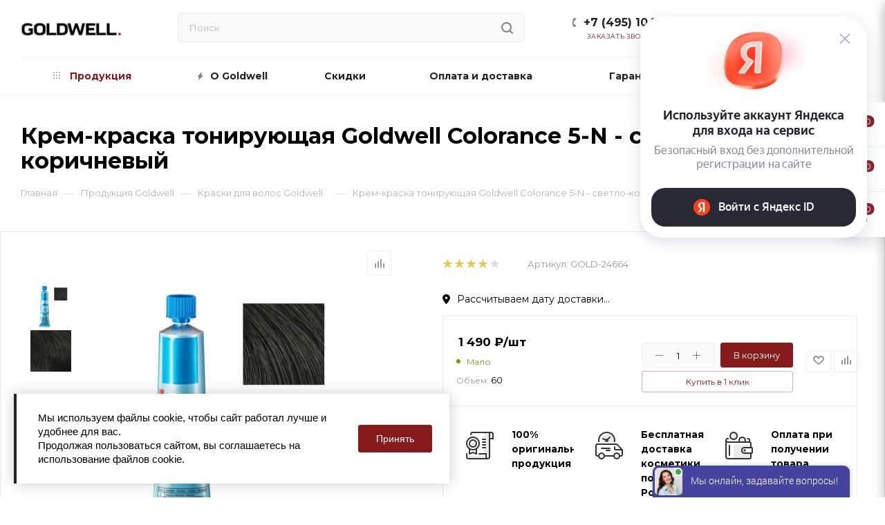

--- FILE ---
content_type: text/html; charset=UTF-8
request_url: https://www.gold-cosmetic.ru/products/kraska/goldwell_colorance_5_n_svetlo_korichnevyij/
body_size: 87542
content:
<!DOCTYPE html>
<html xmlns="http://www.w3.org/1999/xhtml" xml:lang="ru" lang="ru"  >
<head>    <script>
    (function(w, d, s, h, id) {
        w.roistatProjectId = id; w.roistatHost = h;
        var p = d.location.protocol == "https:" ? "https://" : "http://";
        var u = /^.*roistat_visit=[^;]+(.*)?$/.test(d.cookie) ? "/dist/module.js" : "/api/site/1.0/"+id+"/init";
        var js = d.createElement(s); js.async = 1; js.src = p+h+u; var js2 = d.getElementsByTagName(s)[0]; js2.parentNode.insertBefore(js, js2);
    })(window, document, 'script', 'cloud.roistat.com', '77915');
    </script>
	<title>Купить Крем-краска тонирующая Goldwell Colorance 5-N - светло-коричневый | Goldwell</title>
	<meta name="viewport" content="initial-scale=1.0, width=device-width" />
	<meta name="HandheldFriendly" content="true" />
	<meta name="yes" content="yes" />
	<meta name="apple-mobile-web-app-status-bar-style" content="black" />
	<meta name="SKYPE_TOOLBAR" content="SKYPE_TOOLBAR_PARSER_COMPATIBLE" />
	<meta http-equiv="Content-Type" content="text/html; charset=UTF-8" />
<meta name="description" content="Заказать Крем-краска тонирующая Goldwell Colorance 5-N - светло-коричневый по лучшей цене ✅ Доставка по Москве, СПб и всей России. Звоните +7 (495) 104-54-04" />
<link href="/bitrix/js/ui/design-tokens/dist/ui.design-tokens.css?167800602524720"  rel="stylesheet" />
<link href="/bitrix/js/ui/fonts/opensans/ui.font.opensans.css?16780059262555"  rel="stylesheet" />
<link href="/bitrix/js/main/popup/dist/main.popup.bundle.css?167800599728324"  rel="stylesheet" />
<link href="/bitrix/js/dalliservicecom.delivery/css/dalliservicecom.css?16764712192740"  rel="stylesheet" />
<link href="/bitrix/cache/css/s5/aspro_max/page_ff4c4411cb61f25773b0c5f9e4e8915d/page_ff4c4411cb61f25773b0c5f9e4e8915d_v1.css?176898049260237"  rel="stylesheet" />
<link href="/bitrix/cache/css/s5/aspro_max/template_606178512f042b67880397034fac1f42/template_606178512f042b67880397034fac1f42_v1.css?17689804921374628"  data-template-style="true" rel="stylesheet" />
<script>if(!window.BX)window.BX={};if(!window.BX.message)window.BX.message=function(mess){if(typeof mess==='object'){for(let i in mess) {BX.message[i]=mess[i];} return true;}};</script>
<script>(window.BX||top.BX).message({'JS_CORE_LOADING':'Загрузка...','JS_CORE_NO_DATA':'- Нет данных -','JS_CORE_WINDOW_CLOSE':'Закрыть','JS_CORE_WINDOW_EXPAND':'Развернуть','JS_CORE_WINDOW_NARROW':'Свернуть в окно','JS_CORE_WINDOW_SAVE':'Сохранить','JS_CORE_WINDOW_CANCEL':'Отменить','JS_CORE_WINDOW_CONTINUE':'Продолжить','JS_CORE_H':'ч','JS_CORE_M':'м','JS_CORE_S':'с','JSADM_AI_HIDE_EXTRA':'Скрыть лишние','JSADM_AI_ALL_NOTIF':'Показать все','JSADM_AUTH_REQ':'Требуется авторизация!','JS_CORE_WINDOW_AUTH':'Войти','JS_CORE_IMAGE_FULL':'Полный размер'});</script>
<script src="/bitrix/js/main/core/core.js?1678005997487984"></script>
<script>BX.setJSList(['/bitrix/js/main/core/core_ajax.js','/bitrix/js/main/core/core_promise.js','/bitrix/js/main/polyfill/promise/js/promise.js','/bitrix/js/main/loadext/loadext.js','/bitrix/js/main/loadext/extension.js','/bitrix/js/main/polyfill/promise/js/promise.js','/bitrix/js/main/polyfill/find/js/find.js','/bitrix/js/main/polyfill/includes/js/includes.js','/bitrix/js/main/polyfill/matches/js/matches.js','/bitrix/js/ui/polyfill/closest/js/closest.js','/bitrix/js/main/polyfill/fill/main.polyfill.fill.js','/bitrix/js/main/polyfill/find/js/find.js','/bitrix/js/main/polyfill/matches/js/matches.js','/bitrix/js/main/polyfill/core/dist/polyfill.bundle.js','/bitrix/js/main/core/core.js','/bitrix/js/main/polyfill/intersectionobserver/js/intersectionobserver.js','/bitrix/js/main/lazyload/dist/lazyload.bundle.js','/bitrix/js/main/polyfill/core/dist/polyfill.bundle.js','/bitrix/js/main/parambag/dist/parambag.bundle.js']);
</script>
<script>(window.BX||top.BX).message({'PHONE':'Телефон','FAST_VIEW':'Быстрый просмотр','TABLES_SIZE_TITLE':'Подбор размера','SOCIAL':'Социальные сети','DESCRIPTION':'Описание магазина','ITEMS':'Товары','LOGO':'Логотип','REGISTER_INCLUDE_AREA':'Текст о регистрации','AUTH_INCLUDE_AREA':'Текст об авторизации','FRONT_IMG':'Изображение компании','EMPTY_CART':'пуста','CATALOG_VIEW_MORE':'... Показать все','CATALOG_VIEW_LESS':'... Свернуть','JS_REQUIRED':'Заполните это поле','JS_FORMAT':'Неверный формат','JS_FILE_EXT':'Недопустимое расширение файла','JS_PASSWORD_COPY':'Пароли не совпадают','JS_PASSWORD_LENGTH':'Минимум 6 символов','JS_ERROR':'Неверно заполнено поле','JS_FILE_SIZE':'Максимальный размер 5мб','JS_FILE_BUTTON_NAME':'Выберите файл','JS_FILE_DEFAULT':'Прикрепите файл','JS_DATE':'Некорректная дата','JS_DATETIME':'Некорректная дата/время','JS_REQUIRED_LICENSES':'Согласитесь с условиями','LICENSE_PROP':'Согласие на обработку персональных данных','LOGIN_LEN':'Введите минимум {0} символа','FANCY_CLOSE':'Закрыть','FANCY_NEXT':'Следующий','FANCY_PREV':'Предыдущий','TOP_AUTH_REGISTER':'Регистрация','CALLBACK':'Заказать звонок','ASK':'Задать вопрос','REVIEW':'Оставить отзыв','S_CALLBACK':'Заказать звонок','UNTIL_AKC':'До конца акции','TITLE_QUANTITY_BLOCK':'Остаток','TITLE_QUANTITY':'шт','TOTAL_SUMM_ITEM':'Общая стоимость ','SUBSCRIBE_SUCCESS':'Вы успешно подписались','RECAPTCHA_TEXT':'Подтвердите, что вы не робот','JS_RECAPTCHA_ERROR':'Пройдите проверку','COUNTDOWN_SEC':'сек','COUNTDOWN_MIN':'мин','COUNTDOWN_HOUR':'час','COUNTDOWN_DAY0':'дн','COUNTDOWN_DAY1':'дн','COUNTDOWN_DAY2':'дн','COUNTDOWN_WEAK0':'Недель','COUNTDOWN_WEAK1':'Неделя','COUNTDOWN_WEAK2':'Недели','COUNTDOWN_MONTH0':'Месяцев','COUNTDOWN_MONTH1':'Месяц','COUNTDOWN_MONTH2':'Месяца','COUNTDOWN_YEAR0':'Лет','COUNTDOWN_YEAR1':'Год','COUNTDOWN_YEAR2':'Года','COUNTDOWN_COMPACT_SEC':'с','COUNTDOWN_COMPACT_MIN':'м','COUNTDOWN_COMPACT_HOUR':'ч','COUNTDOWN_COMPACT_DAY':'д','COUNTDOWN_COMPACT_WEAK':'н','COUNTDOWN_COMPACT_MONTH':'м','COUNTDOWN_COMPACT_YEAR0':'л','COUNTDOWN_COMPACT_YEAR1':'г','CATALOG_PARTIAL_BASKET_PROPERTIES_ERROR':'Заполнены не все свойства у добавляемого товара','CATALOG_EMPTY_BASKET_PROPERTIES_ERROR':'Выберите свойства товара, добавляемые в корзину в параметрах компонента','CATALOG_ELEMENT_NOT_FOUND':'Элемент не найден','ERROR_ADD2BASKET':'Ошибка добавления товара в корзину','CATALOG_SUCCESSFUL_ADD_TO_BASKET':'Успешное добавление товара в корзину','ERROR_BASKET_TITLE':'Ошибка корзины','ERROR_BASKET_PROP_TITLE':'Выберите свойства, добавляемые в корзину','ERROR_BASKET_BUTTON':'Выбрать','BASKET_TOP':'Корзина в шапке','ERROR_ADD_DELAY_ITEM':'Ошибка отложенной корзины','VIEWED_TITLE':'Ранее вы смотрели','VIEWED_BEFORE':'Ранее вы смотрели','BEST_TITLE':'Лучшие предложения','CT_BST_SEARCH_BUTTON':'Поиск','CT_BST_SEARCH2_BUTTON':'Найти','BASKET_PRINT_BUTTON':'Распечатать','BASKET_CLEAR_ALL_BUTTON':'Очистить','BASKET_QUICK_ORDER_BUTTON':'Быстрый заказ','BASKET_CONTINUE_BUTTON':'Продолжить покупки','BASKET_ORDER_BUTTON':'Оформить заказ','SHARE_BUTTON':'Поделиться','BASKET_CHANGE_TITLE':'Ваш заказ','BASKET_CHANGE_LINK':'Изменить','MORE_INFO_SKU':'Купить','FROM':'от','BEFORE':'до','TITLE_BLOCK_VIEWED_NAME':'Ранее вы смотрели','T_BASKET':'Корзина','FILTER_EXPAND_VALUES':'Показать все','FILTER_HIDE_VALUES':'Свернуть','FULL_ORDER':'Полный заказ','CUSTOM_COLOR_CHOOSE':'Выбрать','CUSTOM_COLOR_CANCEL':'Отмена','S_MOBILE_MENU':'Меню','MAX_T_MENU_BACK':'Назад','MAX_T_MENU_CALLBACK':'Обратная связь','MAX_T_MENU_CONTACTS_TITLE':'Будьте на связи','SEARCH_TITLE':'Поиск','SOCIAL_TITLE':'Оставайтесь на связи','HEADER_SCHEDULE':'Время работы','SEO_TEXT':'SEO описание','COMPANY_IMG':'Картинка компании','COMPANY_TEXT':'Описание компании','CONFIG_SAVE_SUCCESS':'Настройки сохранены','CONFIG_SAVE_FAIL':'Ошибка сохранения настроек','ITEM_ECONOMY':'Экономия','ITEM_ARTICLE':'Артикул: ','JS_FORMAT_ORDER':'имеет неверный формат','JS_BASKET_COUNT_TITLE':'В корзине товаров на SUMM','POPUP_VIDEO':'Видео','POPUP_GIFT_TEXT':'Нашли что-то особенное? Намекните другу о подарке!','ORDER_FIO_LABEL':'Ф.И.О.','ORDER_PHONE_LABEL':'Телефон','ORDER_REGISTER_BUTTON':'Регистрация','PRICES_TYPE':'Варианты цен','FILTER_HELPER_VALUES':' знач.','SHOW_MORE_SCU_MAIN':'Еще #COUNT#','SHOW_MORE_SCU_1':'предложение','SHOW_MORE_SCU_2':'предложения','SHOW_MORE_SCU_3':'предложений','/var/www/www-root/data/www/macadamiarf/bitrix/modules/main/lang/ru/classes/general/user.php':{'WRONG_LOGIN':'Неверный e-mail или пароль.','DATA_NOT_FOUND':'E-Mail не найден.','CHECKWORD_INCORRECT':'Неверное контрольное слово для E-Mail \"#LOGIN#\".'},'CATALOG_ADD_TO_BASKET':'В корзину','CATALOG_ADDED_TO_BASKET':'В корзине','CATALOG_IZB':'В избранное','CATALOG_ADD_TO_BASKET_IN':'В корзину','CATALOG_MORE_PHOTO':'Еще фото','CATALOG_DOWNLOAD':'Скачать','CATALOG_BACK':'Назад в раздел','CATALOG_BUY':'В корзину','ARTICLE':'Артикул','CATALOG_NOT_AVAILABLE':'Нет в наличии','CATALOG_ORDER_NAME':'Оповестить о наличии','CATALOG_QUANTITY':'Количество','CATALOG_QUANTITY_FROM_TO':'От #FROM# до #TO#','CATALOG_QUANTITY_FROM':'От #FROM#','CATALOG_QUANTITY_TO':'До #TO#','CATALOG_PRICE_VAT':'с НДС','CATALOG_PRICE_NOVAT':'без НДС','CATALOG_VAT':'НДС','CATALOG_NO_VAT':'не облагается','CATALOG_VAT_INCLUDED':'НДС включен в цену','CATALOG_VAT_NOT_INCLUDED':'НДС не включен в цену','CT_BCE_QUANTITY':'Количество','CT_BCE_CATALOG_ADD':'В корзину','CT_BCE_CATALOG_COMPARE':'Сравнить','CT_BCE_CATALOG_COMPARE_ADDED':'В сравнении','CT_BCE_CATALOG_IZB':'Отложить','CT_BCE_CATALOG_IZB_ADDED':'В отложенных','CT_BCE_CATALOG_FIND_CHEAPER':'Нашли дешевле?','CT_BCE_CATALOG_DOP_DESCR':'Доп. описание','CT_BCE_CATALOG_SOC_BUTTON':'соц. сети','CT_BCE_CATALOG_ASK_DESCRIPTION':'Задать вопрос','CT_BCE_CATALOG_ADDITIONAL_DESCRIPTION':'доп вкладка','CATALOG_OFFER_NAME':'Название','CT_NAME_CHARACTERISTIC':'Описание','CT_NAME_REVIEW':'Отзывы, вопросы','CT_NAME_STORES':'Склады','CT_NAME_IN_STORES':'Наличие в магазинах','CT_NAME_INSTRUCTIONS':'Документы','CT_NAME_DOP_OBORUDOVANIE':'Аксессуары','CT_NAME_DOP_CHAR':'Характеристики','CT_NAME_SIZE':'Размер','CATALOG_FROM':'от','CATALOG_PRICE':'Цена','CATALOG_NAME':'Название','NOT_PROP':'—','CT_IS_AVAILABLE':'Есть в наличии','DONT_AVAILABLE':'Нет в наличии','AVAILABLE':'В наличии','MEASURE':'шт.','CATALOG_IN_CART':'В корзине','CT_NAME_ASSOCIATED_TITLE':'С товаром часто покупают:','ONE_CLICK_BUY':'Купить в 1 клик','BRAND':'Производитель','RATING':'Рейтинг','WITHOUT_DISCOUNT':'Цена без скидки','MEASURE_DEFAULT':'шт','SUFFICIENT_GOODS':'Достаточно','NO_GOODS':'Под заказ','FEW_GOODS':'Мало','MANY_GOODS':'Много','CHEAPER':'Нашли дешевле?','DESCRIPTION_TAB':'Описание','VIDEO_TAB':'Видео','ASK_TAB':'Задать вопрос','ADDITIONAL_TAB':'Дополнительно','PROPERTIES_TAB':'Характеристики','INSTRUCTIONS_TAB':'Инструкции','REVIEW_TAB':'Отзывы','STORES_TAB':'Наличие','DOCUMENTS_TITLE':'Документы','ADDITIONAL_GALLERY_TITLE':'Фотогалерея','SERVICES_TITLE':'Услуги','HIDE_FORM':'Свернуть форму','ADD_REVIEW':'Оставить отзыв','VIDEO_DESCRIPTION':'описание видео','CATALOG_STOCK_TITLE':'Товар участвует в акции:','OFFER_PRICES':'Цены','SKU_PRODUCT_NAME':'Название','EXPANDABLES_TITLE':'Аксессуары','ASSOCIATED_TITLE':'Похожие товары','RECOMENDATION_TITLE':'Персональные рекомендации','GROUP_PARTS_TITLE':'Состав комплекта','CATALOG_SUBSCRIBE':'Подписаться','CATALOG_IN_SUBSCRIBE':'Отписаться','SUBSCRIBE_DESCRIPTION':'Подписка','ORDER_DESCRIPTION':'Заказ','BUY_BTN':'Купить','MORE_TEXT_BOTTOM':'Подробнее','PRICE_MATRIX_COUNT':'Количество от #QUANTITY_FROM##QUANTITY_TO#','PRICE_MATRIX_COUNT_TO':'до','S_ASK_QUESTION':'Задать вопрос','S_ORDER_SERVISE':'Заказать услугу','VOTES_RESULT':'Рейтинг #VALUE# из 5','VOTES_RESULT_NONE':'Нет оценок','COPY':'Копирайт','PAYMENT':'Оплата','CREATE':'Создание сайтов','NAME':'Имя','OK_MSG':'Ваше сообщение успешно отправлено.','FOUND_CHEAPER':'Нашли дешевле?','ITEM_ADDED':'Товар успешно добавлен в корзину','ITEM_ADDED_ORDER':'Перейти к оформлению покупки','ITEM_ADDED_BACK':'Продолжить покупки','SEND_MSG':'Отправить сообщение','SEND_RESUME':'Отправить резюме','FIO':'Фамилияя, Имя, Отчество','ARBITRARY_1':'Произвольная область 1','ARBITRARY_2':'Произвольная область 2','ROUBLE':'руб.','SUBSCRIBE_TITLE':'Подписаться на рассылку','CHOOZE':'ВЫБРАТЬ','CONFIRM_CHOOZE':'Подтвердить выбор','ADDITIONAL':'Дополнительно','ORDERS_UPDATE':'Заказы успешно обновлены','ORDERS_UPDATE_ERROR':'Что-то пошло не так. Попробуйте позже!','PVZ_UPDATE':'Список ПВЗ успешно обновлен!','PVZ_UPDATE_ERROR':'Что-то пошло не так. Попробуйте позже!','PVZ_WRITE_SUCCESS':'<div style=\'text-align: center\'>Адрес ПВЗ записан в поле <br>\"Адрес доставки\" блока \"Покупатель\"<\/div>','PVZ_FITTING':'Примерочная','PVZ_YES':'Есть','ORDER_ADDRESS':'Адрес','ORDER_PVZ':'ПВЗ','TOWN':'г','NOT_SELECTED':'Не выбран','HINT_ADDRESS':'Адрес получателя (обязательный параметр)','HINT_PVZ':'Адрес пункта выдачи заказа','LENINGRAD':'Санкт-Петербург','MOSCOW':'Москва'});</script>
<script>(window.BX||top.BX).message({'LANGUAGE_ID':'ru','FORMAT_DATE':'MM/DD/YYYY','FORMAT_DATETIME':'MM/DD/YYYY H:MI:SS T','COOKIE_PREFIX':'BITRIX_SM','SERVER_TZ_OFFSET':'10800','UTF_MODE':'Y','SITE_ID':'s5','SITE_DIR':'/','USER_ID':'','SERVER_TIME':'1768980492','USER_TZ_OFFSET':'0','USER_TZ_AUTO':'Y','bitrix_sessid':'049af82d2bfb44910c5e894fef6bdc35'});</script>

<script src="https://yastatic.net/s3/passport-sdk/autofill/v1/sdk-suggest-with-polyfills-latest.js"></script>
<script src="/bitrix/js/main/core/core_ls.js?167333859810430"></script>
<script src="/bitrix/js/main/ajax.js?167333859935509"></script>
<script src="/bitrix/js/main/popup/dist/main.popup.bundle.js?1678005994116769"></script>
<script src="/bitrix/js/currency/currency-core/dist/currency-core.bundle.js?16780058407014"></script>
<script src="/bitrix/js/currency/core_currency.js?16733385961141"></script>
<script src="/bitrix/js/main/jquery/jquery-1.12.4.min.js?167800596297163"></script>
<script src="/bitrix/js/dalliservicecom.delivery/dalliservicecom.js?167647121911194"></script>
<script>BX.setCSSList(['/bitrix/templates/aspro_max/components/bitrix/catalog/main/style.css','/bitrix/templates/aspro_max/components/bitrix/catalog.element/main_custom/style.css','/bitrix/templates/aspro_max/components/bitrix/catalog.section/catalog_block/style.css','/bitrix/components/bitrix/system.pagenavigation/templates/modern/style.css','/bitrix/templates/aspro_max/components/bitrix/news.list/item_reviews/style.css','/bitrix/templates/aspro_max/vendor/css/bootstrap.css','/bitrix/templates/aspro_max/css/jquery.fancybox.css','/bitrix/templates/aspro_max/vendor/css/carousel/owl/owl.carousel.css','/bitrix/templates/aspro_max/vendor/css/carousel/owl/owl.theme.default.css','/bitrix/templates/aspro_max/css/styles.css','/bitrix/templates/aspro_max/css/blocks/blocks.css','/bitrix/templates/aspro_max/css/blocks/common.blocks/counter-state/counter-state.css','/bitrix/templates/aspro_max/css/banners.css','/bitrix/templates/aspro_max/css/menu.css','/bitrix/templates/aspro_max/css/catalog.css','/bitrix/templates/aspro_max/css/animation/animation_ext.css','/bitrix/templates/aspro_max/css/jquery.mCustomScrollbar.min.css','/bitrix/templates/aspro_max/vendor/css/ripple.css','/bitrix/templates/aspro_max/css/left_block_main_page.css','/bitrix/templates/aspro_max/css/stores.css','/bitrix/templates/aspro_max/css/yandex_map.css','/bitrix/templates/aspro_max/ajax/ajax.css','/bitrix/templates/aspro_max/components/bitrix/search.title/corp/style.css','/bitrix/templates/aspro_max/components/bitrix/breadcrumb/main/style.css','/bitrix/templates/aspro_max/css/footer.css','/bitrix/components/aspro/marketing.popup.max/templates/.default/style.css','/bitrix/templates/aspro_max/styles.css','/bitrix/templates/aspro_max/template_styles.css','/bitrix/templates/aspro_max/css/header.css','/bitrix/templates/aspro_max/css/media.css','/bitrix/templates/aspro_max/vendor/fonts/font-awesome/css/font-awesome.min.css','/bitrix/templates/aspro_max/css/print.css','/bitrix/templates/aspro_max/css/h1-bold.css','/bitrix/templates/aspro_max/css/lower-buttons.css','/bitrix/templates/aspro_max/themes/custom_s5/theme.css','/bitrix/templates/aspro_max/bg_color/light/bgcolors.css','/bitrix/templates/aspro_max/css/widths/width-3.css','/bitrix/templates/aspro_max/css/fonts/font-10.css','/bitrix/templates/aspro_max/css/custom.css']);</script>
<script>window.addEventListener("load", function(event) {let tokenPageOrigin = "https://www.gold-cosmetic.ru";let oauthQueryParams = {client_id: "335720be665b415a9805834f2306cbe0", response_type: "token",redirect_uri: "https://www.gold-cosmetic.ru/local/auth/yandex/auth.php"};function authorizationUser(o){let t="/bitrix/tools/yandexpay.yandexid/auth.php";fetch(t=t+"?action=ajax_authorization_user&access_token="+o,{method:"GET",headers:{"Content-Type":"application/json"}}).then(o=>o.json()).then(o=>{console.log(o),!1==o.error&&(window.location.href="/products/kraska/goldwell_colorance_5_n_svetlo_korichnevyij/")}).catch(o=>console.log("error",o))}window.YaAuthSuggest.init(oauthQueryParams,tokenPageOrigin).then(function(n){return n.handler()}).then(function(n){authorizationUser(n.access_token);}).catch(function(n){console.log("Что-то пошло не так: ",n)});window.reinitYaAuth = function() {console.log(oauthQueryParams);console.log(tokenPageOrigin);}})</script>
<script>
					(function () {
						"use strict";
						var counter = function ()
						{
							var cookie = (function (name) {
								var parts = ("; " + document.cookie).split("; " + name + "=");
								if (parts.length == 2) {
									try {return JSON.parse(decodeURIComponent(parts.pop().split(";").shift()));}
									catch (e) {}
								}
							})("BITRIX_CONVERSION_CONTEXT_s5");
							if (cookie && cookie.EXPIRE >= BX.message("SERVER_TIME"))
								return;
							var request = new XMLHttpRequest();
							request.open("POST", "/bitrix/tools/conversion/ajax_counter.php", true);
							request.setRequestHeader("Content-type", "application/x-www-form-urlencoded");
							request.send(
								"SITE_ID="+encodeURIComponent("s5")+
								"&sessid="+encodeURIComponent(BX.bitrix_sessid())+
								"&HTTP_REFERER="+encodeURIComponent(document.referrer)
							);
						};
						if (window.frameRequestStart === true)
							BX.addCustomEvent("onFrameDataReceived", counter);
						else
							BX.ready(counter);
					})();
				</script>
<script>BX.message({'PHONE':'Телефон','FAST_VIEW':'Быстрый просмотр','TABLES_SIZE_TITLE':'Подбор размера','SOCIAL':'Социальные сети','DESCRIPTION':'Описание магазина','ITEMS':'Товары','LOGO':'Логотип','REGISTER_INCLUDE_AREA':'Текст о регистрации','AUTH_INCLUDE_AREA':'Текст об авторизации','FRONT_IMG':'Изображение компании','EMPTY_CART':'пуста','CATALOG_VIEW_MORE':'... Показать все','CATALOG_VIEW_LESS':'... Свернуть','JS_REQUIRED':'Заполните это поле','JS_FORMAT':'Неверный формат','JS_FILE_EXT':'Недопустимое расширение файла','JS_PASSWORD_COPY':'Пароли не совпадают','JS_PASSWORD_LENGTH':'Минимум 6 символов','JS_ERROR':'Неверно заполнено поле','JS_FILE_SIZE':'Максимальный размер 5мб','JS_FILE_BUTTON_NAME':'Выберите файл','JS_FILE_DEFAULT':'Прикрепите файл','JS_DATE':'Некорректная дата','JS_DATETIME':'Некорректная дата/время','JS_REQUIRED_LICENSES':'Согласитесь с условиями','LICENSE_PROP':'Согласие на обработку персональных данных','LOGIN_LEN':'Введите минимум {0} символа','FANCY_CLOSE':'Закрыть','FANCY_NEXT':'Следующий','FANCY_PREV':'Предыдущий','TOP_AUTH_REGISTER':'Регистрация','CALLBACK':'Заказать звонок','ASK':'Задать вопрос','REVIEW':'Оставить отзыв','S_CALLBACK':'Заказать звонок','UNTIL_AKC':'До конца акции','TITLE_QUANTITY_BLOCK':'Остаток','TITLE_QUANTITY':'шт','TOTAL_SUMM_ITEM':'Общая стоимость ','SUBSCRIBE_SUCCESS':'Вы успешно подписались','RECAPTCHA_TEXT':'Подтвердите, что вы не робот','JS_RECAPTCHA_ERROR':'Пройдите проверку','COUNTDOWN_SEC':'сек','COUNTDOWN_MIN':'мин','COUNTDOWN_HOUR':'час','COUNTDOWN_DAY0':'дн','COUNTDOWN_DAY1':'дн','COUNTDOWN_DAY2':'дн','COUNTDOWN_WEAK0':'Недель','COUNTDOWN_WEAK1':'Неделя','COUNTDOWN_WEAK2':'Недели','COUNTDOWN_MONTH0':'Месяцев','COUNTDOWN_MONTH1':'Месяц','COUNTDOWN_MONTH2':'Месяца','COUNTDOWN_YEAR0':'Лет','COUNTDOWN_YEAR1':'Год','COUNTDOWN_YEAR2':'Года','COUNTDOWN_COMPACT_SEC':'с','COUNTDOWN_COMPACT_MIN':'м','COUNTDOWN_COMPACT_HOUR':'ч','COUNTDOWN_COMPACT_DAY':'д','COUNTDOWN_COMPACT_WEAK':'н','COUNTDOWN_COMPACT_MONTH':'м','COUNTDOWN_COMPACT_YEAR0':'л','COUNTDOWN_COMPACT_YEAR1':'г','CATALOG_PARTIAL_BASKET_PROPERTIES_ERROR':'Заполнены не все свойства у добавляемого товара','CATALOG_EMPTY_BASKET_PROPERTIES_ERROR':'Выберите свойства товара, добавляемые в корзину в параметрах компонента','CATALOG_ELEMENT_NOT_FOUND':'Элемент не найден','ERROR_ADD2BASKET':'Ошибка добавления товара в корзину','CATALOG_SUCCESSFUL_ADD_TO_BASKET':'Успешное добавление товара в корзину','ERROR_BASKET_TITLE':'Ошибка корзины','ERROR_BASKET_PROP_TITLE':'Выберите свойства, добавляемые в корзину','ERROR_BASKET_BUTTON':'Выбрать','BASKET_TOP':'Корзина в шапке','ERROR_ADD_DELAY_ITEM':'Ошибка отложенной корзины','VIEWED_TITLE':'Ранее вы смотрели','VIEWED_BEFORE':'Ранее вы смотрели','BEST_TITLE':'Лучшие предложения','CT_BST_SEARCH_BUTTON':'Поиск','CT_BST_SEARCH2_BUTTON':'Найти','BASKET_PRINT_BUTTON':'Распечатать','BASKET_CLEAR_ALL_BUTTON':'Очистить','BASKET_QUICK_ORDER_BUTTON':'Быстрый заказ','BASKET_CONTINUE_BUTTON':'Продолжить покупки','BASKET_ORDER_BUTTON':'Оформить заказ','SHARE_BUTTON':'Поделиться','BASKET_CHANGE_TITLE':'Ваш заказ','BASKET_CHANGE_LINK':'Изменить','MORE_INFO_SKU':'Купить','FROM':'от','BEFORE':'до','TITLE_BLOCK_VIEWED_NAME':'Ранее вы смотрели','T_BASKET':'Корзина','FILTER_EXPAND_VALUES':'Показать все','FILTER_HIDE_VALUES':'Свернуть','FULL_ORDER':'Полный заказ','CUSTOM_COLOR_CHOOSE':'Выбрать','CUSTOM_COLOR_CANCEL':'Отмена','S_MOBILE_MENU':'Меню','MAX_T_MENU_BACK':'Назад','MAX_T_MENU_CALLBACK':'Обратная связь','MAX_T_MENU_CONTACTS_TITLE':'Будьте на связи','SEARCH_TITLE':'Поиск','SOCIAL_TITLE':'Оставайтесь на связи','HEADER_SCHEDULE':'Время работы','SEO_TEXT':'SEO описание','COMPANY_IMG':'Картинка компании','COMPANY_TEXT':'Описание компании','CONFIG_SAVE_SUCCESS':'Настройки сохранены','CONFIG_SAVE_FAIL':'Ошибка сохранения настроек','ITEM_ECONOMY':'Экономия','ITEM_ARTICLE':'Артикул: ','JS_FORMAT_ORDER':'имеет неверный формат','JS_BASKET_COUNT_TITLE':'В корзине товаров на SUMM','POPUP_VIDEO':'Видео','POPUP_GIFT_TEXT':'Нашли что-то особенное? Намекните другу о подарке!','ORDER_FIO_LABEL':'Ф.И.О.','ORDER_PHONE_LABEL':'Телефон','ORDER_REGISTER_BUTTON':'Регистрация','PRICES_TYPE':'Варианты цен','FILTER_HELPER_VALUES':' знач.','SHOW_MORE_SCU_MAIN':'Еще #COUNT#','SHOW_MORE_SCU_1':'предложение','SHOW_MORE_SCU_2':'предложения','SHOW_MORE_SCU_3':'предложений','/var/www/www-root/data/www/macadamiarf/bitrix/modules/main/lang/ru/classes/general/user.php':{'WRONG_LOGIN':'Неверный e-mail или пароль.','DATA_NOT_FOUND':'E-Mail не найден.','CHECKWORD_INCORRECT':'Неверное контрольное слово для E-Mail \"#LOGIN#\".'}})</script>
<link rel="preload" href="https://fonts.googleapis.com/css?family=Montserrat:300italic,400italic,500italic,700italic,400,300,500,700subset=latin,cyrillic-ext" as="font" crossorigin>
<link rel="stylesheet" href="https://fonts.googleapis.com/css?family=Montserrat:300italic,400italic,500italic,700italic,400,300,500,700subset=latin,cyrillic-ext">
					<script data-skip-moving="true" src="/bitrix/js/aspro.max/jquery-2.1.3.min.js"></script>
					<script data-skip-moving="true" src="/bitrix/templates/aspro_max/js/speed.min.js?=1695811976"></script>
<link rel="shortcut icon" href="/favicon.ico" type="image/x-icon" />
<link rel="apple-touch-icon" sizes="180x180" href="/include/apple-touch-icon.png" />
<meta property="og:description" content="Заказать Крем-краска тонирующая Goldwell Colorance 5-N - светло-коричневый по лучшей цене ✅ Доставка по Москве, СПб и всей России. Звоните +7 (495) 104-54-04" />
<meta property="og:image" content="https://www.gold-cosmetic.ru/upload/iblock/650/7ogga3ru9ar0vnruzfgtq7lnh6fa9np9/444и (1).png" />
<link rel="image_src" href="https://www.gold-cosmetic.ru/upload/iblock/650/7ogga3ru9ar0vnruzfgtq7lnh6fa9np9/444и (1).png"  />
<meta property="og:title" content="Купить Крем-краска тонирующая Goldwell Colorance 5-N - светло-коричневый | Goldwell" />
<meta property="og:type" content="website" />
<meta property="og:url" content="https://www.gold-cosmetic.ru/products/kraska/goldwell_colorance_5_n_svetlo_korichnevyij/" />
<script src="https://api-maps.yandex.ru/2.1/?lang=ru_RU"></script>

<script src="/bitrix/templates/aspro_max/js/ecommerce.js?1695811965877"></script>
<script src="/bitrix/templates/aspro_max/js/observer.js?16958119736712"></script>
<script src="/bitrix/templates/aspro_max/js/jquery.actual.min.js?16958119661238"></script>
<script src="/bitrix/templates/aspro_max/js/jqModal.js?169581196611178"></script>
<script src="/bitrix/templates/aspro_max/vendor/js/bootstrap.js?169581204427908"></script>
<script src="/bitrix/templates/aspro_max/vendor/js/jquery.appear.js?16958120443188"></script>
<script src="/bitrix/templates/aspro_max/vendor/js/ripple.js?16958120464702"></script>
<script src="/bitrix/templates/aspro_max/vendor/js/velocity/velocity.js?169581206244791"></script>
<script src="/bitrix/templates/aspro_max/vendor/js/velocity/velocity.ui.js?169581206213257"></script>
<script src="/bitrix/templates/aspro_max/js/browser.js?1695811965996"></script>
<script src="/bitrix/templates/aspro_max/js/jquery.fancybox.js?1695811968160667"></script>
<script src="/bitrix/templates/aspro_max/js/jquery.flexslider.js?169581196959389"></script>
<script src="/bitrix/templates/aspro_max/js/jquery.uniform.min.js?16958119718308"></script>
<script src="/bitrix/templates/aspro_max/vendor/js/carousel/owl/owl.carousel.js?169581230991210"></script>
<script src="/bitrix/templates/aspro_max/vendor/js/moment.min.js?169581204534436"></script>
<script src="/bitrix/templates/aspro_max/vendor/js/sticky-sidebar.js?169581204625989"></script>
<script src="/bitrix/templates/aspro_max/js/jquery.validate.min.js?169581197222254"></script>
<script src="/bitrix/templates/aspro_max/js/aspro_animate_open_fancy.js?16958119651865"></script>
<script src="/bitrix/templates/aspro_max/js/jquery.inputmask.bundle.min.js?169581197070933"></script>
<script src="/bitrix/templates/aspro_max/js/jquery.easing.1.3.js?16958119688095"></script>
<script src="/bitrix/templates/aspro_max/js/equalize.min.js?1695811966588"></script>
<script src="/bitrix/templates/aspro_max/js/jquery.alphanumeric.js?16958119661901"></script>
<script src="/bitrix/templates/aspro_max/js/jquery.cookie.js?16958119673066"></script>
<script src="/bitrix/templates/aspro_max/js/jquery.plugin.min.js?16958119713178"></script>
<script src="/bitrix/templates/aspro_max/js/jquery.countdown.min.js?169581196713137"></script>
<script src="/bitrix/templates/aspro_max/js/jquery.countdown-ru.js?16958119671866"></script>
<script src="/bitrix/templates/aspro_max/js/jquery.ikSelect.js?169581196932030"></script>
<script src="/bitrix/templates/aspro_max/js/jquery.mobile.custom.touch.min.js?16958119707784"></script>
<script src="/bitrix/templates/aspro_max/js/jquery.dotdotdot.js?16958119675908"></script>
<script src="/bitrix/templates/aspro_max/js/rating_likes.js?169581197510797"></script>
<script src="/bitrix/templates/aspro_max/js/mobile.js?170195463824602"></script>
<script src="/bitrix/templates/aspro_max/js/jquery.mousewheel.min.js?16958119712609"></script>
<script src="/bitrix/templates/aspro_max/js/jquery.mCustomScrollbar.js?169581197094214"></script>
<script src="/bitrix/templates/aspro_max/js/scrollTabs.js?169581197512271"></script>
<script src="/bitrix/templates/aspro_max/js/main.js?1732617223310270"></script>
<script src="/bitrix/templates/aspro_max/js/blocks/blocks.js?16958120158396"></script>
<script src="/bitrix/components/bitrix/search.title/script.js?16733386189847"></script>
<script src="/bitrix/templates/aspro_max/components/bitrix/search.title/mega_menu/script.js?169581228910313"></script>
<script src="/bitrix/templates/aspro_max/components/bitrix/menu/menu_in_burger/script.js?1695812187201"></script>
<script src="/bitrix/templates/aspro_max/components/bitrix/search.title/corp/script.js?169581228610607"></script>
<script src="/bitrix/templates/aspro_max/components/bitrix/menu/top/script.js?1695812188192"></script>
<script src="/bitrix/components/aspro/marketing.popup.max/templates/.default/script.js?16733386191512"></script>
<script src="/bitrix/templates/aspro_max/components/bitrix/search.title/fixed/script.js?169581228710264"></script>
<script src="/bitrix/templates/aspro_max/js/custom.js?17629386594956"></script>
<script src="/bitrix/templates/aspro_max/js/phone_mask_settings.js?174711977989962"></script>
<script src="/bitrix/templates/aspro_max/components/bitrix/catalog/main/script.js?169581211315429"></script>
<script src="/bitrix/templates/aspro_max/components/bitrix/catalog.element/main_custom/script.js?1740055835116212"></script>
<script src="/bitrix/templates/aspro_max/components/bitrix/catalog.section/catalog_block/script.js?17513718468316"></script>
<script src="/bitrix/templates/aspro_max/components/bitrix/sale.prediction.product.detail/main/script.js?1695812279579"></script>
<script src="/bitrix/templates/aspro_max/js/jquery.history.js?169581196921571"></script>
<script src="/bitrix/templates/aspro_max/components/bitrix/subscribe.edit/footer/script.js?1695812295109"></script>
<script>var _ba = _ba || []; _ba.push(["aid", "66bd2bb9790e2ec8224c3b0ae52e4998"]); _ba.push(["host", "www.gold-cosmetic.ru"]); _ba.push(["ad[ct][item]", "[base64]"]);_ba.push(["ad[ct][user_id]", function(){return BX.message("USER_ID") ? BX.message("USER_ID") : 0;}]);_ba.push(["ad[ct][recommendation]", function() {var rcmId = "";var cookieValue = BX.getCookie("BITRIX_SM_RCM_PRODUCT_LOG");var productId = 24664;var cItems = [];var cItem;if (cookieValue){cItems = cookieValue.split(".");}var i = cItems.length;while (i--){cItem = cItems[i].split("-");if (cItem[0] == productId){rcmId = cItem[1];break;}}return rcmId;}]);_ba.push(["ad[ct][v]", "2"]);(function() {var ba = document.createElement("script"); ba.type = "text/javascript"; ba.async = true;ba.src = (document.location.protocol == "https:" ? "https://" : "http://") + "bitrix.info/ba.js";var s = document.getElementsByTagName("script")[0];s.parentNode.insertBefore(ba, s);})();</script>

				<!-- Top.Mail.Ru counter -->
<script>
var _tmr = window._tmr || (window._tmr = []);
_tmr.push({id: "3629870", type: "pageView", start: (new Date()).getTime()});
(function (d, w, id) {
  if (d.getElementById(id)) return;
  var ts = d.createElement("script"); ts.type = "text/javascript"; ts.async = true; ts.id = id;
  ts.src = "https://top-fwz1.mail.ru/js/code.js";
  var f = function () {var s = d.getElementsByTagName("script")[0]; s.parentNode.insertBefore(ts, s);};
  if (w.opera == "[object Opera]") { d.addEventListener("DOMContentLoaded", f, false); } else { f(); }
})(document, window, "tmr-code");
</script>
<noscript><div><img src="https://top-fwz1.mail.ru/counter?id=3629870;js=na" style="position:absolute;left:-9999px;" alt="Top.Mail.Ru" /></div></noscript>
<!-- /Top.Mail.Ru counter -->
	<script>
    /*Заглушка гтага - чтобы не ломались скрипты */
    window.dataLayer = window.dataLayer || [];
    function gtag(){dataLayer.push(arguments);}
</script>
<!-- Yandex.Metrika counter -->
<script >
   (function(m,e,t,r,i,k,a){m[i]=m[i]||function(){(m[i].a=m[i].a||[]).push(arguments)};
   m[i].l=1*new Date();
   for (var j = 0; j < document.scripts.length; j++) {if (document.scripts[j].src === r) { return; }}
   k=e.createElement(t),a=e.getElementsByTagName(t)[0],k.async=1,k.src=r,a.parentNode.insertBefore(k,a)})
   (window, document, "script", "https://mc.yandex.ru/metrika/tag.js", "ym");
   ym(50657125, "init", {
        clickmap:true,
        trackLinks:true,
        accurateTrackBounce:true,
        webvisor:true,
        ecommerce:"dataLayer"
   });
</script>
<noscript><div><img src="https://mc.yandex.ru/watch/50657125" style="position:absolute; left:-9999px;" alt="" /></div></noscript>
<!-- /Yandex.Metrika counter -->
</head>
<body class="blackfriday-page  site_s5  fill_bg_n catalog-delayed-btn-  hide-h1 catalog-page_restyle1" id="main" data-site="/">
	
	<div id="panel"></div>
	
				<!--'start_frame_cache_basketitems-component-block'-->												<div id="ajax_basket"></div>
					<!--'end_frame_cache_basketitems-component-block'-->				<div class="cd-modal-bg"></div>
		<script data-skip-moving="true">
			var solutionName = 'arMaxOptions';
		</script>
		<script src="/bitrix/templates/aspro_max/js/setTheme.php?site_id=s5&site_dir=/" data-skip-moving="true"></script>
		<script>
		window.onload=function(){
			window.basketJSParams = window.basketJSParams || [];
					}
		BX.message({'MIN_ORDER_PRICE_TEXT':'<b>Минимальная сумма заказа #PRICE#<\/b><br/>Пожалуйста, добавьте еще товаров в корзину','LICENSES_TEXT':'Я согласен с <a href=\"/include/licenses_detail.php\" target=\"_blank\">обработкой персональных данных<\/a> и с <a href=\"/local/policy/\" target=\"_blank\">политикой конфиденциальности<\/a>'});
		arAsproOptions.PAGES.FRONT_PAGE = window[solutionName].PAGES.FRONT_PAGE = "";
		arAsproOptions.PAGES.BASKET_PAGE = window[solutionName].PAGES.BASKET_PAGE = "";
		arAsproOptions.PAGES.ORDER_PAGE = window[solutionName].PAGES.ORDER_PAGE = "";
		arAsproOptions.PAGES.PERSONAL_PAGE = window[solutionName].PAGES.PERSONAL_PAGE = "";
		arAsproOptions.PAGES.CATALOG_PAGE = window[solutionName].PAGES.CATALOG_PAGE = "1";
		</script>
		<div class="wrapper1  header_bglight long_header colored_header catalog_page basket_fly fly2 basket_fill_WHITE side_LEFT block_side_NORMAL catalog_icons_N banner_auto with_fast_view mheader-v1 header-v4 header-font-lower_Y regions_N title_position_LEFT fill_ footer-v4 front-vindex1 mfixed_Y mfixed_view_always title-v3 lazy_N with_phones normal-catalog-img landing-normal big-banners-mobile-normal bottom-icons-panel-N compact-breadcrumbs-N catalog-delayed-btn-Y  ">

<div class="mega_fixed_menu">
	<div class="maxwidth-theme">
		<svg class="svg svg-close" width="14" height="14" viewBox="0 0 14 14">
		  <path data-name="Rounded Rectangle 568 copy 16" d="M1009.4,953l5.32,5.315a0.987,0.987,0,0,1,0,1.4,1,1,0,0,1-1.41,0L1008,954.4l-5.32,5.315a0.991,0.991,0,0,1-1.4-1.4L1006.6,953l-5.32-5.315a0.991,0.991,0,0,1,1.4-1.4l5.32,5.315,5.31-5.315a1,1,0,0,1,1.41,0,0.987,0.987,0,0,1,0,1.4Z" transform="translate(-1001 -946)"></path>
		</svg>
		<i class="svg svg-close mask arrow"></i>
		<div class="row">
			<div class="col-md-9">
				<div class="left_menu_block">
					<div class="logo_block flexbox flexbox--row align-items-normal">
						<div class="logo">
							<a href="/"><img src="/upload/CMax/588/x3r8u8dto9se54fa2s3tqstbiimitfxv/Goldwell-logo-1-1280x720.png" alt="Goldwell" title="Goldwell" data-src="" /></a>						</div>
						<div class="top-description addr">
							Интернет-магазин 
представительского класса						</div>
					</div>
					<div class="search_block">
						<div class="search_wrap">
							<div class="search-block">
												<div class="search-wrapper">
				<div id="title-search_mega_menu">
					<form action="/products/" class="search">
						<div class="search-input-div">
							<input class="search-input" id="title-search-input_mega_menu" type="text" name="q" value="" placeholder="Поиск" size="20" maxlength="50" autocomplete="off" />
						</div>
						<div class="search-button-div">
							<button class="btn btn-search" type="submit" name="s" value="Найти"><i class="svg inline  svg-inline-search2" aria-hidden="true" ><svg class="" width="17" height="17" viewBox="0 0 17 17" aria-hidden="true"><path class="cls-1" d="M16.709,16.719a1,1,0,0,1-1.412,0l-3.256-3.287A7.475,7.475,0,1,1,15,7.5a7.433,7.433,0,0,1-1.549,4.518l3.258,3.289A1,1,0,0,1,16.709,16.719ZM7.5,2A5.5,5.5,0,1,0,13,7.5,5.5,5.5,0,0,0,7.5,2Z"></path></svg></i></button>
							<span class="close-block inline-search-hide"><span class="svg svg-close close-icons"></span></span>
						</div>
					</form>
				</div>
			</div>
	<script>
	var jsControl = new JCTitleSearch3({
		//'WAIT_IMAGE': '/bitrix/themes/.default/images/wait.gif',
		'AJAX_PAGE' : '/products/kraska/goldwell_colorance_5_n_svetlo_korichnevyij/',
		'CONTAINER_ID': 'title-search_mega_menu',
		'INPUT_ID': 'title-search-input_mega_menu',
		'INPUT_ID_TMP': 'title-search-input_mega_menu',
		'MIN_QUERY_LEN': 2
	});
</script>							</div>
						</div>
					</div>
										<!-- noindex -->

	<div class="burger_menu_wrapper">
		
			<div class="top_link_wrapper">
				<div class="menu-item dropdown catalog wide_menu   active">
					<div class="wrap">
						<a class="dropdown-toggle" href="/products/">
							<div class="link-title color-theme-hover">
																	<i class="svg inline  svg-inline-icon_catalog" aria-hidden="true" ><svg xmlns="http://www.w3.org/2000/svg" width="10" height="10" viewBox="0 0 10 10"><path  data-name="Rounded Rectangle 969 copy 7" class="cls-1" d="M644,76a1,1,0,1,1-1,1A1,1,0,0,1,644,76Zm4,0a1,1,0,1,1-1,1A1,1,0,0,1,648,76Zm4,0a1,1,0,1,1-1,1A1,1,0,0,1,652,76Zm-8,4a1,1,0,1,1-1,1A1,1,0,0,1,644,80Zm4,0a1,1,0,1,1-1,1A1,1,0,0,1,648,80Zm4,0a1,1,0,1,1-1,1A1,1,0,0,1,652,80Zm-8,4a1,1,0,1,1-1,1A1,1,0,0,1,644,84Zm4,0a1,1,0,1,1-1,1A1,1,0,0,1,648,84Zm4,0a1,1,0,1,1-1,1A1,1,0,0,1,652,84Z" transform="translate(-643 -76)"/></svg></i>																Продукция							</div>
						</a>
													<span class="tail"></span>
							<div class="burger-dropdown-menu row">
								<div class="menu-wrapper" >
									
																														<div class="col-md-4   has_img">
																						<a href="/products/dualsensesbondpro/" class="color-theme-hover" title="Goldwell Dualsenses Bond Pro">
												<span class="name option-font-bold">Goldwell Dualsenses Bond Pro</span>
											</a>
																					</div>
									
																														<div class="col-md-4   has_img">
																						<a href="/products/dualsensesblondes/" class="color-theme-hover" title="Goldwell Dualsenses Blondes and Highlights">
												<span class="name option-font-bold">Goldwell Dualsenses Blondes and Highlights</span>
											</a>
																					</div>
									
																														<div class="col-md-4   has_img">
																						<a href="/products/dualsensescolor/" class="color-theme-hover" title=" Goldwell Dualsenses Color">
												<span class="name option-font-bold"> Goldwell Dualsenses Color</span>
											</a>
																					</div>
									
																														<div class="col-md-4   has_img">
																						<a href="/products/dualsensesextrarich/" class="color-theme-hover" title="Goldwell Dualsenses Color Extra Rich ">
												<span class="name option-font-bold">Goldwell Dualsenses Color Extra Rich </span>
											</a>
																					</div>
									
																														<div class="col-md-4   has_img">
																						<a href="/products/dualsensescurlytwist/" class="color-theme-hover" title="Goldwell Dualsenses Curly Twist ">
												<span class="name option-font-bold">Goldwell Dualsenses Curly Twist </span>
											</a>
																					</div>
									
																														<div class="col-md-4   has_img">
																						<a href="/products/dualsensesjustsmooth/" class="color-theme-hover" title="Goldwell Dualsenses Just Smooth ">
												<span class="name option-font-bold">Goldwell Dualsenses Just Smooth </span>
											</a>
																					</div>
									
																														<div class="col-md-4   has_img">
																						<a href="/products/dualsensessilver/" class="color-theme-hover" title="Goldwell Dualsenses Silver ">
												<span class="name option-font-bold">Goldwell Dualsenses Silver </span>
											</a>
																					</div>
									
																														<div class="col-md-4   has_img">
																						<a href="/products/dualsensesrichrepair/" class="color-theme-hover" title="Goldwell Dualsenses Rich Repair ">
												<span class="name option-font-bold">Goldwell Dualsenses Rich Repair </span>
											</a>
																					</div>
									
																														<div class="col-md-4   has_img">
																						<a href="/products/dualsensesscalpspecialist/" class="color-theme-hover" title="Goldwell Dualsenses Scalp Specialist">
												<span class="name option-font-bold">Goldwell Dualsenses Scalp Specialist</span>
											</a>
																					</div>
									
																														<div class="col-md-4   has_img">
																						<a href="/products/dualsensessunreflects/" class="color-theme-hover" title="Goldwell Dualsenses Sun Reflects ">
												<span class="name option-font-bold">Goldwell Dualsenses Sun Reflects </span>
											</a>
																					</div>
									
																														<div class="col-md-4   has_img">
																						<a href="/products/dualsensesultravolume/" class="color-theme-hover" title="Goldwell Dualsenses Ultra Volume ">
												<span class="name option-font-bold">Goldwell Dualsenses Ultra Volume </span>
											</a>
																					</div>
									
																														<div class="col-md-4   has_img">
																						<a href="/products/goldwellformen/" class="color-theme-hover" title="Goldwell For men ">
												<span class="name option-font-bold">Goldwell For men </span>
											</a>
																					</div>
									
																														<div class="col-md-4   has_img">
																						<a href="/products/goldwell-stylesign-new/" class="color-theme-hover" title="Стайлинг ">
												<span class="name option-font-bold">Стайлинг </span>
											</a>
																					</div>
									
																														<div class="col-md-4   has_img">
																						<a href="/products/stylesigncreativetexture/" class="color-theme-hover" title="Goldwell Stylesign Creative Texture ">
												<span class="name option-font-bold">Goldwell Stylesign Creative Texture </span>
											</a>
																					</div>
									
																														<div class="col-md-4   has_img">
																						<a href="/products/stylesigncurlytwist/" class="color-theme-hover" title="Goldwell Stylesign Curly Twist ">
												<span class="name option-font-bold">Goldwell Stylesign Curly Twist </span>
											</a>
																					</div>
									
																														<div class="col-md-4   has_img">
																						<a href="/products/stylesignjustsmooth/" class="color-theme-hover" title="Goldwell Stylesign Just Smooth ">
												<span class="name option-font-bold">Goldwell Stylesign Just Smooth </span>
											</a>
																					</div>
									
																														<div class="col-md-4   has_img">
																						<a href="/products/stylesignperfecthold/" class="color-theme-hover" title="Goldwell Stylesign Perfect Hold ">
												<span class="name option-font-bold">Goldwell Stylesign Perfect Hold </span>
											</a>
																					</div>
									
																														<div class="col-md-4   has_img">
																						<a href="/products/stylesignultravolume/" class="color-theme-hover" title="Goldwell Stylesign Ultra Volume">
												<span class="name option-font-bold">Goldwell Stylesign Ultra Volume</span>
											</a>
																					</div>
									
																														<div class="col-md-4   has_img">
																						<a href="/products/topchicdeveloperlotion/" class="color-theme-hover" title="Goldwell Topchic Developer Lotion">
												<span class="name option-font-bold">Goldwell Topchic Developer Lotion</span>
											</a>
																					</div>
									
																														<div class="col-md-4   has_img">
																						<a href="/products/goldwellcolorance/" class="color-theme-hover" title="Goldwell Colorance ">
												<span class="name option-font-bold">Goldwell Colorance </span>
											</a>
																					</div>
									
																														<div class="col-md-4   has_img">
																						<a href="/products/goldwelltopchic/" class="color-theme-hover" title="Goldwell Topchic ">
												<span class="name option-font-bold">Goldwell Topchic </span>
											</a>
																					</div>
									
																														<div class="col-md-4   has_img">
																						<a href="/products/goldwell-color-revive-toniruyushchiy-balzam-dlya-volos/" class="color-theme-hover" title="Goldwell Dualsenses Color Revive - кондиционеры">
												<span class="name option-font-bold">Goldwell Dualsenses Color Revive - кондиционеры</span>
											</a>
																					</div>
									
																														<div class="col-md-4   has_img">
																						<a href="/products/goldwell-kerasilk-style-liniya-dlya-ukladki-volos/" class="color-theme-hover" title="Goldwell Kerasilk Style - Линия для укладки волос">
												<span class="name option-font-bold">Goldwell Kerasilk Style - Линия для укладки волос</span>
											</a>
																					</div>
									
																														<div class="col-md-4   has_img">
																						<a href="/products/goldwell-evolution-neutral/" class="color-theme-hover" title="Goldwell  Evolution Neutral">
												<span class="name option-font-bold">Goldwell  Evolution Neutral</span>
											</a>
																					</div>
									
																														<div class="col-md-4   has_img">
																						<a href="/products/shampun/" class="color-theme-hover" title="Шампуни для волос">
												<span class="name option-font-bold">Шампуни для волос</span>
											</a>
																					</div>
									
																														<div class="col-md-4   has_img">
																						<a href="/products/kondiczioner/" class="color-theme-hover" title="Кондиционеры для волос">
												<span class="name option-font-bold">Кондиционеры для волос</span>
											</a>
																					</div>
									
																														<div class="col-md-4   has_img">
																						<a href="/products/maska/" class="color-theme-hover" title="Маски для волос">
												<span class="name option-font-bold">Маски для волос</span>
											</a>
																					</div>
									
																														<div class="col-md-4   has_img">
																						<a href="/products/suvorotka/" class="color-theme-hover" title="Сыворотки для волос">
												<span class="name option-font-bold">Сыворотки для волос</span>
											</a>
																					</div>
									
																														<div class="col-md-4   has_img">
																						<a href="/products/sprey/" class="color-theme-hover" title="Спреи для волос">
												<span class="name option-font-bold">Спреи для волос</span>
											</a>
																					</div>
									
																														<div class="col-md-4   has_img">
																						<a href="/products/balsam/" class="color-theme-hover" title="Бальзамы для волос">
												<span class="name option-font-bold">Бальзамы для волос</span>
											</a>
																					</div>
									
																														<div class="col-md-4  active has_img">
																						<a href="/products/kraska/" class="color-theme-hover" title="Краски для волос">
												<span class="name option-font-bold">Краски для волос</span>
											</a>
																					</div>
																	</div>
							</div>
											</div>
				</div>
			</div>
					
		<div class="bottom_links_wrapper row">
								<div class="menu-item col-md-4 unvisible dropdown   ">
					<div class="wrap">
						<a class="dropdown-toggle" href="/find_goldwell/">
							<div class="link-title color-theme-hover">
																	<i class="svg inline  svg-inline-icon_discount" aria-hidden="true" ><svg xmlns="http://www.w3.org/2000/svg" width="9" height="12" viewBox="0 0 9 12"><path  data-name="Shape 943 copy 12" class="cls-1" d="M710,75l-7,7h3l-1,5,7-7h-3Z" transform="translate(-703 -75)"/></svg></i>																О Goldwell							</div>
						</a>
													<span class="tail"></span>
							<div class="burger-dropdown-menu">
								<div class="menu-wrapper" >
									
																														<div class="  ">
																						<a href="/find_goldwell/about/" class="color-theme-hover" title="О нас">
												<span class="name option-font-bold">О нас</span>
											</a>
																					</div>
									
																														<div class="  ">
																						<a href="/find_goldwell/history/" class="color-theme-hover" title="История">
												<span class="name option-font-bold">История</span>
											</a>
																					</div>
									
																														<div class="  ">
																						<a href="/find_goldwell/news/" class="color-theme-hover" title="Новости">
												<span class="name option-font-bold">Новости</span>
											</a>
																					</div>
									
																														<div class="  ">
																						<a href="/find_goldwell/faq/" class="color-theme-hover" title="Вопрос-ответ">
												<span class="name option-font-bold">Вопрос-ответ</span>
											</a>
																					</div>
																	</div>
							</div>
											</div>
				</div>
								<div class="menu-item col-md-4 unvisible    ">
					<div class="wrap">
						<a class="" href="/sale/">
							<div class="link-title color-theme-hover">
																Скидки							</div>
						</a>
											</div>
				</div>
								<div class="menu-item col-md-4 unvisible    ">
					<div class="wrap">
						<a class="" href="/payment/">
							<div class="link-title color-theme-hover">
																Оплата и доставка							</div>
						</a>
											</div>
				</div>
								<div class="menu-item col-md-4 unvisible    ">
					<div class="wrap">
						<a class="" href="/garantii-i-vozvrat/">
							<div class="link-title color-theme-hover">
																Гарантии и возврат							</div>
						</a>
											</div>
				</div>
								<div class="menu-item col-md-4 unvisible    ">
					<div class="wrap">
						<a class="" href="/contacts/">
							<div class="link-title color-theme-hover">
																Контакты							</div>
						</a>
											</div>
				</div>
					</div>

	</div>
					<!-- /noindex -->
														</div>
			</div>
			<div class="col-md-3">
				<div class="right_menu_block">
					<div class="contact_wrap">
						<div class="info">
							<div class="phone blocks">
								<div class="">
																	<!-- noindex -->
			<div class="phone with_dropdown white sm nodropdown">
									<div class="wrap">
						<div>
									<i class="svg inline  svg-inline-phone" aria-hidden="true" ><svg xmlns="http://www.w3.org/2000/svg" width="5" height="11" viewBox="0 0 5 11"><path  data-name="Shape 51 copy 13" class="cls-1" d="M402.738,141a18.086,18.086,0,0,0,1.136,1.727,0.474,0.474,0,0,1-.144.735l-0.3.257a1,1,0,0,1-.805.279,4.641,4.641,0,0,1-1.491-.232,4.228,4.228,0,0,1-1.9-3.1,9.614,9.614,0,0,1,.025-4.3,4.335,4.335,0,0,1,1.934-3.118,4.707,4.707,0,0,1,1.493-.244,0.974,0.974,0,0,1,.8.272l0.3,0.255a0.481,0.481,0,0,1,.113.739c-0.454.677-.788,1.159-1.132,1.731a0.43,0.43,0,0,1-.557.181l-0.468-.061a0.553,0.553,0,0,0-.7.309,6.205,6.205,0,0,0-.395,2.079,6.128,6.128,0,0,0,.372,2.076,0.541,0.541,0,0,0,.7.3l0.468-.063a0.432,0.432,0,0,1,.555.175h0Z" transform="translate(-399 -133)"/></svg></i><a rel="nofollow" href="tel:+74951045404">+7 (495) 104-54-04</a>
										</div>
					</div>
								<div class="dropdown ">
					<div class="wrap srollbar-custom scroll-deferred">
																				<div class="more_phone"><a rel="nofollow" class="no-decript" href="tel:+74951045404">+7 (495) 104-54-04</a></div>
											</div>
				</div>
				<i class="svg inline  svg-inline-down" aria-hidden="true" ><svg xmlns="http://www.w3.org/2000/svg" width="5" height="3" viewBox="0 0 5 3"><path class="cls-1" d="M250,80h5l-2.5,3Z" transform="translate(-250 -80)"/></svg></i>			</div>
			<!-- /noindex -->
												</div>
								<div class="callback_wrap">
									<span class="callback-block animate-load font_upper colored" data-event="jqm" data-param-form_id="CALLBACK" data-name="callback">Заказать звонок</span>
								</div>
							</div>
							<div class="question_button_wrapper">
								<span class="btn btn-lg btn-transparent-border-color btn-wide animate-load colored_theme_hover_bg-el" data-event="jqm" data-param-form_id="ASK" data-name="ask">
									Задать вопрос								</span>
							</div>
							<div class="person_wrap">
		<!--'start_frame_cache_header-auth-block1'-->			<!-- noindex --><div class="auth_wr_inner "><a rel="nofollow" title="Мой кабинет" class="personal-link dark-color animate-load" data-event="jqm" data-param-type="auth" data-param-backurl="/products/kraska/goldwell_colorance_5_n_svetlo_korichnevyij/" data-name="auth" href="/personal/"><i class="svg inline big svg-inline-cabinet" aria-hidden="true" title="Мой кабинет"><svg class="" width="18" height="18" viewBox="0 0 18 18"><path data-name="Ellipse 206 copy 4" class="cls-1" d="M909,961a9,9,0,1,1,9-9A9,9,0,0,1,909,961Zm2.571-2.5a6.825,6.825,0,0,0-5.126,0A6.825,6.825,0,0,0,911.571,958.5ZM909,945a6.973,6.973,0,0,0-4.556,12.275,8.787,8.787,0,0,1,9.114,0A6.973,6.973,0,0,0,909,945Zm0,10a4,4,0,1,1,4-4A4,4,0,0,1,909,955Zm0-6a2,2,0,1,0,2,2A2,2,0,0,0,909,949Z" transform="translate(-900 -943)"></path></svg></i><span class="wrap"><span class="name">Войти</span></span></a></div><!-- /noindex -->		<!--'end_frame_cache_header-auth-block1'-->
			<!--'start_frame_cache_mobile-basket-with-compare-block1'-->		<!-- noindex -->
					<div class="menu middle">
				<ul>
					<li class="counters">
						<a rel="nofollow" class="dark-color basket-link basket ready " href="/basket/">
							<i class="svg  svg-inline-basket" aria-hidden="true" ><svg class="" width="19" height="16" viewBox="0 0 19 16"><path data-name="Ellipse 2 copy 9" class="cls-1" d="M956.047,952.005l-0.939,1.009-11.394-.008-0.952-1-0.953-6h-2.857a0.862,0.862,0,0,1-.952-1,1.025,1.025,0,0,1,1.164-1h2.327c0.3,0,.6.006,0.6,0.006a1.208,1.208,0,0,1,1.336.918L943.817,947h12.23L957,948v1Zm-11.916-3,0.349,2h10.007l0.593-2Zm1.863,5a3,3,0,1,1-3,3A3,3,0,0,1,945.994,954.005ZM946,958a1,1,0,1,0-1-1A1,1,0,0,0,946,958Zm7.011-4a3,3,0,1,1-3,3A3,3,0,0,1,953.011,954.005ZM953,958a1,1,0,1,0-1-1A1,1,0,0,0,953,958Z" transform="translate(-938 -944)"></path></svg></i>							<span>Корзина<span class="count empted">0</span></span>
						</a>
					</li>
					<li class="counters">
						<a rel="nofollow" class="dark-color basket-link delay ready " href="/basket/#delayed">
							<i class="svg  svg-inline-basket" aria-hidden="true" ><svg xmlns="http://www.w3.org/2000/svg" width="16" height="13" viewBox="0 0 16 13"><defs><style>.clsw-1{fill:#fff;fill-rule:evenodd;}</style></defs><path class="clsw-1" d="M506.755,141.6l0,0.019s-4.185,3.734-5.556,4.973a0.376,0.376,0,0,1-.076.056,1.838,1.838,0,0,1-1.126.357,1.794,1.794,0,0,1-1.166-.4,0.473,0.473,0,0,1-.1-0.076c-1.427-1.287-5.459-4.878-5.459-4.878l0-.019A4.494,4.494,0,1,1,500,135.7,4.492,4.492,0,1,1,506.755,141.6Zm-3.251-5.61A2.565,2.565,0,0,0,501,138h0a1,1,0,1,1-2,0h0a2.565,2.565,0,0,0-2.506-2,2.5,2.5,0,0,0-1.777,4.264l-0.013.019L500,145.1l5.179-4.749c0.042-.039.086-0.075,0.126-0.117l0.052-.047-0.006-.008A2.494,2.494,0,0,0,503.5,135.993Z" transform="translate(-492 -134)"/></svg></i>							<span>Отложенные<span class="count empted">0</span></span>
						</a>
					</li>
				</ul>
			</div>
							<div class="menu middle">
				<ul>
					<li class="counters">
						<a rel="nofollow" class="dark-color basket-link compare ready " href="/products/compare.php">
							<i class="svg inline  svg-inline-compare " aria-hidden="true" ><svg xmlns="http://www.w3.org/2000/svg" width="18" height="17" viewBox="0 0 18 17"><defs><style>.cls-1{fill:#333;fill-rule:evenodd;}</style></defs><path  data-name="Rounded Rectangle 865" class="cls-1" d="M597,78a1,1,0,0,1,1,1v9a1,1,0,0,1-2,0V79A1,1,0,0,1,597,78Zm4-6a1,1,0,0,1,1,1V88a1,1,0,0,1-2,0V73A1,1,0,0,1,601,72Zm4,8a1,1,0,0,1,1,1v7a1,1,0,0,1-2,0V81A1,1,0,0,1,605,80Zm-12-5a1,1,0,0,1,1,1V88a1,1,0,0,1-2,0V76A1,1,0,0,1,593,75Zm-4,5a1,1,0,0,1,1,1v7a1,1,0,0,1-2,0V81A1,1,0,0,1,589,80Z" transform="translate(-588 -72)"/></svg>
</i>							<span>Сравнение товаров<span class="count empted">0</span></span>
						</a>
					</li>
				</ul>
			</div>
				<!-- /noindex -->
		<!--'end_frame_cache_mobile-basket-with-compare-block1'-->								</div>
						</div>
					</div>
					<div class="footer_wrap">
						
		
							<div class="email blocks color-theme-hover">
					<i class="svg inline  svg-inline-email" aria-hidden="true" ><svg xmlns="http://www.w3.org/2000/svg" width="11" height="9" viewBox="0 0 11 9"><path  data-name="Rectangle 583 copy 16" class="cls-1" d="M367,142h-7a2,2,0,0,1-2-2v-5a2,2,0,0,1,2-2h7a2,2,0,0,1,2,2v5A2,2,0,0,1,367,142Zm0-2v-3.039L364,139h-1l-3-2.036V140h7Zm-6.634-5,3.145,2.079L366.634,135h-6.268Z" transform="translate(-358 -133)"/></svg></i>					<a href="mailto:client@gold-cosmetic.ru">client@gold-cosmetic.ru</a>				</div>
		
		
							<div class="address blocks">
					<i class="svg inline  svg-inline-addr" aria-hidden="true" ><svg xmlns="http://www.w3.org/2000/svg" width="9" height="12" viewBox="0 0 9 12"><path class="cls-1" d="M959.135,82.315l0.015,0.028L955.5,87l-3.679-4.717,0.008-.013a4.658,4.658,0,0,1-.83-2.655,4.5,4.5,0,1,1,9,0A4.658,4.658,0,0,1,959.135,82.315ZM955.5,77a2.5,2.5,0,0,0-2.5,2.5,2.467,2.467,0,0,0,.326,1.212l-0.014.022,2.181,3.336,2.034-3.117c0.033-.046.063-0.094,0.093-0.142l0.066-.1-0.007-.009a2.468,2.468,0,0,0,.32-1.2A2.5,2.5,0,0,0,955.5,77Z" transform="translate(-951 -75)"/></svg></i>					Москва, Настасьинский переулок, 8с2				</div>
		
							<div class="social-block">
							<div class="social-icons">
		<!-- noindex -->
	<ul>
																			</ul>
	<!-- /noindex -->
</div>						</div>
					</div>
				</div>
			</div>
		</div>
	</div>
</div>
<div class="header_wrap visible-lg visible-md title-v3 ">
	<header id="header">
<div class="header-wrapper header-v4">
	<div class="logo_and_menu-row with-search wide_search _wide_search_test">
		<div class="logo-row paddings">
			<div class="maxwidth-theme">
				<div class="row">
					<div class="col-md-12">
						<div class="logo-block pull-left floated">
							<div class="logo">
								<a href="/"><img src="/upload/CMax/588/x3r8u8dto9se54fa2s3tqstbiimitfxv/Goldwell-logo-1-1280x720.png" alt="Goldwell" title="Goldwell" data-src="" /></a>															</div>
						</div>
						
						<div class="search_wrap pull-left">
							<div class="search-block inner-table-block">
												<div class="search-wrapper">
				<div id="title-search_fixed">
					<form action="/products/" class="search">
						<div class="search-input-div">
							<input class="search-input" id="title-search-input_fixed" type="text" name="q" value="" placeholder="Поиск" size="20" maxlength="50" autocomplete="off" />
						</div>
						<div class="search-button-div">
															<button class="btn btn-search" type="submit" name="s" value="Найти">
									<i class="svg inline  svg-inline-search2" aria-hidden="true" ><svg class="" width="17" height="17" viewBox="0 0 17 17" aria-hidden="true"><path class="cls-1" d="M16.709,16.719a1,1,0,0,1-1.412,0l-3.256-3.287A7.475,7.475,0,1,1,15,7.5a7.433,7.433,0,0,1-1.549,4.518l3.258,3.289A1,1,0,0,1,16.709,16.719ZM7.5,2A5.5,5.5,0,1,0,13,7.5,5.5,5.5,0,0,0,7.5,2Z"></path></svg></i>								</button>
														<span class="close-block inline-search-hide"><span class="svg svg-close close-icons colored_theme_hover"></span></span>
						</div>
					</form>
				</div>
			</div>
	<script>
	var jsControl = new JCTitleSearch4({
		//'WAIT_IMAGE': '/bitrix/themes/.default/images/wait.gif',
		'AJAX_PAGE' : '/products/kraska/goldwell_colorance_5_n_svetlo_korichnevyij/',
		'CONTAINER_ID': 'title-search_fixed',
		'INPUT_ID': 'title-search-input_fixed',
		'INPUT_ID_TMP': 'title-search-input_fixed',
		'MIN_QUERY_LEN': 2
	});
</script>							</div>
						</div>
						<div class="right-icons pull-right">
							<div class="pull-right">
								<div class="wrap_icon inner-table-block person with-title">
		<!--'start_frame_cache_header-auth-block2'-->			<!-- noindex --><div class="auth_wr_inner "><a rel="nofollow" title="Мой кабинет" class="personal-link dark-color animate-load" data-event="jqm" data-param-type="auth" data-param-backurl="/products/kraska/goldwell_colorance_5_n_svetlo_korichnevyij/" data-name="auth" href="/personal/"><i class="svg inline big svg-inline-cabinet" aria-hidden="true" title="Мой кабинет"><svg class="" width="18" height="18" viewBox="0 0 18 18"><path data-name="Ellipse 206 copy 4" class="cls-1" d="M909,961a9,9,0,1,1,9-9A9,9,0,0,1,909,961Zm2.571-2.5a6.825,6.825,0,0,0-5.126,0A6.825,6.825,0,0,0,911.571,958.5ZM909,945a6.973,6.973,0,0,0-4.556,12.275,8.787,8.787,0,0,1,9.114,0A6.973,6.973,0,0,0,909,945Zm0,10a4,4,0,1,1,4-4A4,4,0,0,1,909,955Zm0-6a2,2,0,1,0,2,2A2,2,0,0,0,909,949Z" transform="translate(-900 -943)"></path></svg></i><span class="wrap"><span class="name">Войти</span></span></a></div><!-- /noindex -->		<!--'end_frame_cache_header-auth-block2'-->
									</div>
							</div>
						</div>
						<div class="pull-right">
							<div class="wrap_icon inner-table-block">
								<div class="phone-block blocks icons">
																											<!-- noindex -->
			<div class="phone with_dropdown nodropdown">
									<i class="svg inline  svg-inline-phone" aria-hidden="true" ><svg class="" width="5" height="13" viewBox="0 0 5 13"><path class="cls-phone" d="M785.738,193.457a22.174,22.174,0,0,0,1.136,2.041,0.62,0.62,0,0,1-.144.869l-0.3.3a0.908,0.908,0,0,1-.805.33,4.014,4.014,0,0,1-1.491-.274c-1.2-.679-1.657-2.35-1.9-3.664a13.4,13.4,0,0,1,.024-5.081c0.255-1.316.73-2.991,1.935-3.685a4.025,4.025,0,0,1,1.493-.288,0.888,0.888,0,0,1,.8.322l0.3,0.3a0.634,0.634,0,0,1,.113.875c-0.454.8-.788,1.37-1.132,2.045-0.143.28-.266,0.258-0.557,0.214l-0.468-.072a0.532,0.532,0,0,0-.7.366,8.047,8.047,0,0,0-.023,4.909,0.521,0.521,0,0,0,.7.358l0.468-.075c0.291-.048.4-0.066,0.555,0.207h0Z" transform="translate(-782 -184)"/></svg></i><a rel="nofollow" href="tel:+74951045404">+7 (495) 104-54-04</a>
								<div class="dropdown ">
					<div class="wrap srollbar-custom scroll-deferred">
																				<div class="more_phone"><a rel="nofollow" class="no-decript" href="tel:+74951045404">+7 (495) 104-54-04</a></div>
											</div>
				</div>
				<i class="svg inline  svg-inline-down" aria-hidden="true" ><svg xmlns="http://www.w3.org/2000/svg" width="5" height="3" viewBox="0 0 5 3"><path class="cls-1" d="M250,80h5l-2.5,3Z" transform="translate(-250 -80)"/></svg></i>			</div>
			<!-- /noindex -->
																						<a href="https://wa.me/79096962720"><img src="/bitrix/templates/aspro_max/images/whatsapp.svg" class="whatsapp" alt="whatsapp"></a>
																			<div class="inline-block">
											<span class="callback-block animate-load colored" data-event="jqm" data-param-form_id="CALLBACK" data-name="callback">Заказать звонок</span>
										</div>
																	</div>
							</div>
						</div>
					</div>
				</div>
			</div>
		</div>	</div>
	<div class="menu-row sliced middle-block bglight">
		<div class="maxwidth-theme">
			<div class="row">
				<div class="col-md-12">
					<div class="right-icons pull-right">
						<div class="pull-right">
																		</div>
					</div>
					<div class="menu-only">
						<div class="menu-inner">
							<nav class="mega-menu sliced" data-type="/include/menu/menu.top">
											<div class="table-menu">
		<table>
			<tr>
					<td class="menu-item unvisible dropdown catalog wide_menu   active">
						<div class="wrap">
							<a class="dropdown-toggle" href="/products/">
								<div>
																			<i class="svg inline  svg-inline-icon_catalog" aria-hidden="true" ><svg xmlns="http://www.w3.org/2000/svg" width="10" height="10" viewBox="0 0 10 10"><path  data-name="Rounded Rectangle 969 copy 7" class="cls-1" d="M644,76a1,1,0,1,1-1,1A1,1,0,0,1,644,76Zm4,0a1,1,0,1,1-1,1A1,1,0,0,1,648,76Zm4,0a1,1,0,1,1-1,1A1,1,0,0,1,652,76Zm-8,4a1,1,0,1,1-1,1A1,1,0,0,1,644,80Zm4,0a1,1,0,1,1-1,1A1,1,0,0,1,648,80Zm4,0a1,1,0,1,1-1,1A1,1,0,0,1,652,80Zm-8,4a1,1,0,1,1-1,1A1,1,0,0,1,644,84Zm4,0a1,1,0,1,1-1,1A1,1,0,0,1,648,84Zm4,0a1,1,0,1,1-1,1A1,1,0,0,1,652,84Z" transform="translate(-643 -76)"/></svg></i>																		Продукция																			<i class="svg inline  svg-inline-down" aria-hidden="true" ><svg xmlns="http://www.w3.org/2000/svg" width="5" height="3" viewBox="0 0 5 3"><path class="cls-1" d="M250,80h5l-2.5,3Z" transform="translate(-250 -80)"/></svg></i>																	</div>
							</a>
																							<span class="tail"></span>
								<div class="dropdown-menu   BANNER">
																											<div class="customScrollbar ">
										<ul class="menu-wrapper menu-type-1">
																																																														<li class="   has_img parent-items Goldwell Dualsenses Bond Pro">
																																					<div class="menu_img ">
						<a href="/products/dualsensesbondpro/" class="noborder img_link colored_theme_svg">
															<img class="lazy" src="/upload/resize_cache/iblock/806/60_60_0/6lk330oturnai1l0bn3832i17s6rkfqf.jpg" data-src="/upload/resize_cache/iblock/806/60_60_0/6lk330oturnai1l0bn3832i17s6rkfqf.jpg" alt="Goldwell Dualsenses Bond Pro" title="Goldwell Dualsenses Bond Pro" />
													</a>
					</div>
														<a href="/products/dualsensesbondpro/" title="Goldwell Dualsenses Bond Pro">
						<span class="name option-font-bold">Goldwell Dualsenses Bond Pro</span>
							<span class="description">Для слабых и склонных к ломкости волос</span>
													</a>
																																			</li>
																																																																										<li class="   has_img parent-items Goldwell Dualsenses Blondes and Highlights">
																																					<div class="menu_img ">
						<a href="/products/dualsensesblondes/" class="noborder img_link colored_theme_svg">
															<img class="lazy" src="/upload/resize_cache/iblock/4a9/60_60_0/fmi5vgv48eh2bh2kpuj4hv7v2zikjylm.jpg" data-src="/upload/resize_cache/iblock/4a9/60_60_0/fmi5vgv48eh2bh2kpuj4hv7v2zikjylm.jpg" alt="Goldwell Dualsenses Blondes and Highlights" title="Goldwell Dualsenses Blondes and Highlights" />
													</a>
					</div>
														<a href="/products/dualsensesblondes/" title="Goldwell Dualsenses Blondes and Highlights">
						<span class="name option-font-bold">Goldwell Dualsenses Blondes and Highlights</span>
							<span class="description">Линия для ухода за осветленными волосами</span>
													</a>
																																			</li>
																																																																										<li class="   has_img parent-items  Goldwell Dualsenses Color">
																																					<div class="menu_img ">
						<a href="/products/dualsensescolor/" class="noborder img_link colored_theme_svg">
															<img class="lazy" src="/upload/resize_cache/iblock/afa/60_60_0/jptn1otsu5jkxetsqli19eare3vfjexr.jpg" data-src="/upload/resize_cache/iblock/afa/60_60_0/jptn1otsu5jkxetsqli19eare3vfjexr.jpg" alt=" Goldwell Dualsenses Color" title=" Goldwell Dualsenses Color" />
													</a>
					</div>
														<a href="/products/dualsensescolor/" title=" Goldwell Dualsenses Color">
						<span class="name option-font-bold"> Goldwell Dualsenses Color</span>
							<span class="description">Линия для ухода за окрашенными волосами</span>
													</a>
																																			</li>
																																																																										<li class="   has_img parent-items Goldwell Dualsenses Color Extra Rich ">
																																					<div class="menu_img ">
						<a href="/products/dualsensesextrarich/" class="noborder img_link colored_theme_svg">
															<img class="lazy" src="/upload/resize_cache/iblock/a16/60_60_0/k0stj9gw0cgqou2fszknp4nb0vvqbm2e.jpg" data-src="/upload/resize_cache/iblock/a16/60_60_0/k0stj9gw0cgqou2fszknp4nb0vvqbm2e.jpg" alt="Goldwell Dualsenses Color Extra Rich " title="Goldwell Dualsenses Color Extra Rich " />
													</a>
					</div>
														<a href="/products/dualsensesextrarich/" title="Goldwell Dualsenses Color Extra Rich ">
						<span class="name option-font-bold">Goldwell Dualsenses Color Extra Rich </span>
							<span class="description">Линия для интенсивного ухода за окрашенными волосами</span>
													</a>
																																			</li>
																																																																										<li class="   has_img parent-items Goldwell Dualsenses Curly Twist ">
																																					<div class="menu_img ">
						<a href="/products/dualsensescurlytwist/" class="noborder img_link colored_theme_svg">
															<img class="lazy" src="/upload/resize_cache/iblock/437/60_60_0/43727be2bc6f75ad713adc1fe5c473d9.png" data-src="/upload/resize_cache/iblock/437/60_60_0/43727be2bc6f75ad713adc1fe5c473d9.png" alt="Goldwell Dualsenses Curly Twist " title="Goldwell Dualsenses Curly Twist " />
													</a>
					</div>
														<a href="/products/dualsensescurlytwist/" title="Goldwell Dualsenses Curly Twist ">
						<span class="name option-font-bold">Goldwell Dualsenses Curly Twist </span>
							<span class="description">Линия для ухода за вьющимися волосами</span>
													</a>
																																			</li>
																																																																										<li class="   has_img parent-items Goldwell Dualsenses Just Smooth ">
																																					<div class="menu_img ">
						<a href="/products/dualsensesjustsmooth/" class="noborder img_link colored_theme_svg">
															<img class="lazy" src="/upload/resize_cache/iblock/0b5/60_60_0/s3q2gb5u2aj16jicm46lv73fxasnsubs.jpg" data-src="/upload/resize_cache/iblock/0b5/60_60_0/s3q2gb5u2aj16jicm46lv73fxasnsubs.jpg" alt="Goldwell Dualsenses Just Smooth " title="Goldwell Dualsenses Just Smooth " />
													</a>
					</div>
														<a href="/products/dualsensesjustsmooth/" title="Goldwell Dualsenses Just Smooth ">
						<span class="name option-font-bold">Goldwell Dualsenses Just Smooth </span>
							<span class="description">Линия для гладкости волос</span>
													</a>
																																			</li>
																																																																										<li class="   has_img parent-items Goldwell Dualsenses Silver ">
																																					<div class="menu_img ">
						<a href="/products/dualsensessilver/" class="noborder img_link colored_theme_svg">
															<img class="lazy" src="/upload/resize_cache/iblock/78b/cxdo65q2i91nn0cwzvs7jzg7afsdvybo/60_60_0/250.png" data-src="/upload/resize_cache/iblock/78b/cxdo65q2i91nn0cwzvs7jzg7afsdvybo/60_60_0/250.png" alt="Goldwell Dualsenses Silver " title="Goldwell Dualsenses Silver " />
													</a>
					</div>
														<a href="/products/dualsensessilver/" title="Goldwell Dualsenses Silver ">
						<span class="name option-font-bold">Goldwell Dualsenses Silver </span>
							<span class="description">Линия для седых и светлых волос</span>
													</a>
																																			</li>
																																																																										<li class="   has_img parent-items Goldwell Dualsenses Rich Repair ">
																																					<div class="menu_img ">
						<a href="/products/dualsensesrichrepair/" class="noborder img_link colored_theme_svg">
															<img class="lazy" src="/upload/resize_cache/iblock/025/60_60_0/b0xo5nm78n71k601fa1yzz2bdy1yxz0o.jpg" data-src="/upload/resize_cache/iblock/025/60_60_0/b0xo5nm78n71k601fa1yzz2bdy1yxz0o.jpg" alt="Goldwell Dualsenses Rich Repair " title="Goldwell Dualsenses Rich Repair " />
													</a>
					</div>
														<a href="/products/dualsensesrichrepair/" title="Goldwell Dualsenses Rich Repair ">
						<span class="name option-font-bold">Goldwell Dualsenses Rich Repair </span>
							<span class="description">Линия для решения проблем кожи головы</span>
													</a>
																																			</li>
																																																																										<li class="   has_img parent-items Goldwell Dualsenses Scalp Specialist">
																																					<div class="menu_img ">
						<a href="/products/dualsensesscalpspecialist/" class="noborder img_link colored_theme_svg">
															<img class="lazy" src="/upload/resize_cache/iblock/2e8/60_60_0/eo38adp4z8a4cag04r1ne0egi6iuhzhx.jpg" data-src="/upload/resize_cache/iblock/2e8/60_60_0/eo38adp4z8a4cag04r1ne0egi6iuhzhx.jpg" alt="Goldwell Dualsenses Scalp Specialist" title="Goldwell Dualsenses Scalp Specialist" />
													</a>
					</div>
														<a href="/products/dualsensesscalpspecialist/" title="Goldwell Dualsenses Scalp Specialist">
						<span class="name option-font-bold">Goldwell Dualsenses Scalp Specialist</span>
							<span class="description">Линия для решения проблем кожи головы</span>
													</a>
																																			</li>
																																																																										<li class="   has_img parent-items Goldwell Dualsenses Sun Reflects ">
																																					<div class="menu_img ">
						<a href="/products/dualsensessunreflects/" class="noborder img_link colored_theme_svg">
															<img class="lazy" src="/upload/resize_cache/iblock/29b/60_60_0/29bdbb71793ff6815b991f7173c9087a.jpg" data-src="/upload/resize_cache/iblock/29b/60_60_0/29bdbb71793ff6815b991f7173c9087a.jpg" alt="Goldwell Dualsenses Sun Reflects " title="Goldwell Dualsenses Sun Reflects " />
													</a>
					</div>
														<a href="/products/dualsensessunreflects/" title="Goldwell Dualsenses Sun Reflects ">
						<span class="name option-font-bold">Goldwell Dualsenses Sun Reflects </span>
							<span class="description">Линия для защиты от солнечного воздействия</span>
													</a>
																																			</li>
																																																																										<li class="   has_img parent-items Goldwell Dualsenses Ultra Volume ">
																																					<div class="menu_img ">
						<a href="/products/dualsensesultravolume/" class="noborder img_link colored_theme_svg">
															<img class="lazy" src="/upload/resize_cache/iblock/2a5/60_60_0/2a5e730d26b25314db08a014860961ea.png" data-src="/upload/resize_cache/iblock/2a5/60_60_0/2a5e730d26b25314db08a014860961ea.png" alt="Goldwell Dualsenses Ultra Volume " title="Goldwell Dualsenses Ultra Volume " />
													</a>
					</div>
														<a href="/products/dualsensesultravolume/" title="Goldwell Dualsenses Ultra Volume ">
						<span class="name option-font-bold">Goldwell Dualsenses Ultra Volume </span>
							<span class="description">Линия для придания объема волосам</span>
													</a>
																																			</li>
																																																																										<li class="   has_img parent-items Goldwell For men ">
																																					<div class="menu_img ">
						<a href="/products/goldwellformen/" class="noborder img_link colored_theme_svg">
															<img class="lazy" src="/upload/resize_cache/iblock/d4d/9pou84i3o4iv4yp7999d01nwdciev37t/60_60_0/2.png" data-src="/upload/resize_cache/iblock/d4d/9pou84i3o4iv4yp7999d01nwdciev37t/60_60_0/2.png" alt="Goldwell For men " title="Goldwell For men " />
													</a>
					</div>
														<a href="/products/goldwellformen/" title="Goldwell For men ">
						<span class="name option-font-bold">Goldwell For men </span>
							<span class="description">Мужская линия</span>
													</a>
																																			</li>
																																																																										<li class="   has_img parent-items Стайлинг ">
																																					<div class="menu_img ">
						<a href="/products/goldwell-stylesign-new/" class="noborder img_link colored_theme_svg">
															<img class="lazy" src="/upload/resize_cache/iblock/8fc/jdxm0fagrot8lo5a1odikls2wammgeeb/60_60_0/goldwellstylesign — копия.jpg" data-src="/upload/resize_cache/iblock/8fc/jdxm0fagrot8lo5a1odikls2wammgeeb/60_60_0/goldwellstylesign — копия.jpg" alt="Стайлинг " title="Стайлинг " />
													</a>
					</div>
														<a href="/products/goldwell-stylesign-new/" title="Стайлинг ">
						<span class="name option-font-bold">Стайлинг </span>
							<span class="description">Goldwell Stylesign</span>
													</a>
																																			</li>
																																																																										<li class="   has_img parent-items Goldwell Stylesign Creative Texture ">
																																					<div class="menu_img ">
						<a href="/products/stylesigncreativetexture/" class="noborder img_link colored_theme_svg">
															<img class="lazy" src="/upload/resize_cache/iblock/9c2/60_60_0/tmyq8x806z2hbl39yqxek8rg6okbc4pn.jpg" data-src="/upload/resize_cache/iblock/9c2/60_60_0/tmyq8x806z2hbl39yqxek8rg6okbc4pn.jpg" alt="Goldwell Stylesign Creative Texture " title="Goldwell Stylesign Creative Texture " />
													</a>
					</div>
														<a href="/products/stylesigncreativetexture/" title="Goldwell Stylesign Creative Texture ">
						<span class="name option-font-bold">Goldwell Stylesign Creative Texture </span>
							<span class="description">Линия для создания любых укладок</span>
													</a>
																																			</li>
																																																																										<li class="   has_img parent-items Goldwell Stylesign Curly Twist ">
																																					<div class="menu_img ">
						<a href="/products/stylesigncurlytwist/" class="noborder img_link colored_theme_svg">
															<img class="lazy" src="/upload/resize_cache/iblock/540/60_60_0/af4861smluc76mkvhbulbkjculg08pt7.jpg" data-src="/upload/resize_cache/iblock/540/60_60_0/af4861smluc76mkvhbulbkjculg08pt7.jpg" alt="Goldwell Stylesign Curly Twist " title="Goldwell Stylesign Curly Twist " />
													</a>
					</div>
														<a href="/products/stylesigncurlytwist/" title="Goldwell Stylesign Curly Twist ">
						<span class="name option-font-bold">Goldwell Stylesign Curly Twist </span>
							<span class="description">Линия для укладки вьющихся волос и создания локонов</span>
													</a>
																																			</li>
																																																																										<li class="   has_img parent-items Goldwell Stylesign Just Smooth ">
																																					<div class="menu_img ">
						<a href="/products/stylesignjustsmooth/" class="noborder img_link colored_theme_svg">
															<img class="lazy" src="/upload/resize_cache/iblock/269/60_60_0/2696ff3db826b90ad395e6316fe7a41c.jpg" data-src="/upload/resize_cache/iblock/269/60_60_0/2696ff3db826b90ad395e6316fe7a41c.jpg" alt="Goldwell Stylesign Just Smooth " title="Goldwell Stylesign Just Smooth " />
													</a>
					</div>
														<a href="/products/stylesignjustsmooth/" title="Goldwell Stylesign Just Smooth ">
						<span class="name option-font-bold">Goldwell Stylesign Just Smooth </span>
							<span class="description">Линия для создания гладких укладок на нормальных и жестких волосах</span>
													</a>
																																			</li>
																																																																										<li class="   has_img parent-items Goldwell Stylesign Perfect Hold ">
																																					<div class="menu_img ">
						<a href="/products/stylesignperfecthold/" class="noborder img_link colored_theme_svg">
															<img class="lazy" src="/upload/resize_cache/iblock/171/60_60_0/620bvpj259ot54x1g8sl30dwr1ugp1dx.jpg" data-src="/upload/resize_cache/iblock/171/60_60_0/620bvpj259ot54x1g8sl30dwr1ugp1dx.jpg" alt="Goldwell Stylesign Perfect Hold " title="Goldwell Stylesign Perfect Hold " />
													</a>
					</div>
														<a href="/products/stylesignperfecthold/" title="Goldwell Stylesign Perfect Hold ">
						<span class="name option-font-bold">Goldwell Stylesign Perfect Hold </span>
							<span class="description">Линия спреев для подвижной укладки</span>
													</a>
																																			</li>
																																																																										<li class="   has_img parent-items Goldwell Stylesign Ultra Volume">
																																					<div class="menu_img ">
						<a href="/products/stylesignultravolume/" class="noborder img_link colored_theme_svg">
															<img class="lazy" src="/upload/resize_cache/iblock/d1f/60_60_0/0tvz6ixgycm8qu1a9aazjk4reralb8va.jpg" data-src="/upload/resize_cache/iblock/d1f/60_60_0/0tvz6ixgycm8qu1a9aazjk4reralb8va.jpg" alt="Goldwell Stylesign Ultra Volume" title="Goldwell Stylesign Ultra Volume" />
													</a>
					</div>
														<a href="/products/stylesignultravolume/" title="Goldwell Stylesign Ultra Volume">
						<span class="name option-font-bold">Goldwell Stylesign Ultra Volume</span>
							<span class="description">Линия для создания объемных укладок на тонких или нормальных волосах</span>
													</a>
																																			</li>
																																																																										<li class="   has_img parent-items Goldwell Topchic Developer Lotion">
																																					<div class="menu_img ">
						<a href="/products/topchicdeveloperlotion/" class="noborder img_link colored_theme_svg">
															<img class="lazy" src="/upload/resize_cache/iblock/07b/yszhxi6ksw8ukgmh175h6q30ugucozmf/60_60_0/gold.jpg" data-src="/upload/resize_cache/iblock/07b/yszhxi6ksw8ukgmh175h6q30ugucozmf/60_60_0/gold.jpg" alt="Goldwell Topchic Developer Lotion" title="Goldwell Topchic Developer Lotion" />
													</a>
					</div>
														<a href="/products/topchicdeveloperlotion/" title="Goldwell Topchic Developer Lotion">
						<span class="name option-font-bold">Goldwell Topchic Developer Lotion</span>
							<span class="description">Окислитель для краски Топчик</span>
													</a>
																																			</li>
																																																																										<li class="   has_img parent-items Goldwell Colorance ">
																																					<div class="menu_img ">
						<a href="/products/goldwellcolorance/" class="noborder img_link colored_theme_svg">
															<img class="lazy" src="/upload/resize_cache/iblock/eb5/paynv4muypda0lc4wtdk9gm1anu3wzyq/60_60_0/27364_0 (1) (1).jpg" data-src="/upload/resize_cache/iblock/eb5/paynv4muypda0lc4wtdk9gm1anu3wzyq/60_60_0/27364_0 (1) (1).jpg" alt="Goldwell Colorance " title="Goldwell Colorance " />
													</a>
					</div>
														<a href="/products/goldwellcolorance/" title="Goldwell Colorance ">
						<span class="name option-font-bold">Goldwell Colorance </span>
							<span class="description">Тонирующая стойкая краска для волос</span>
													</a>
																																			</li>
																																																																										<li class="   has_img parent-items Goldwell Topchic ">
																																					<div class="menu_img ">
						<a href="/products/goldwelltopchic/" class="noborder img_link colored_theme_svg">
															<img class="lazy" src="/upload/resize_cache/iblock/cea/60_60_0/4dytba1185wovpmcwym4i1emfxy0ta5p.jpg" data-src="/upload/resize_cache/iblock/cea/60_60_0/4dytba1185wovpmcwym4i1emfxy0ta5p.jpg" alt="Goldwell Topchic " title="Goldwell Topchic " />
													</a>
					</div>
														<a href="/products/goldwelltopchic/" title="Goldwell Topchic ">
						<span class="name option-font-bold">Goldwell Topchic </span>
							<span class="description">Краска для волос</span>
													</a>
																																			</li>
																																																																										<li class="   has_img parent-items Goldwell Dualsenses Color Revive - кондиционеры">
																																					<div class="menu_img ">
						<a href="/products/goldwell-color-revive-toniruyushchiy-balzam-dlya-volos/" class="noborder img_link colored_theme_svg">
															<img class="lazy" src="/upload/resize_cache/iblock/c2d/4kt9veq47f6hvipa15k2atsnb4ktcjw8/60_60_0/Снимок.JPG" data-src="/upload/resize_cache/iblock/c2d/4kt9veq47f6hvipa15k2atsnb4ktcjw8/60_60_0/Снимок.JPG" alt="Goldwell Dualsenses Color Revive - кондиционеры" title="Goldwell Dualsenses Color Revive - кондиционеры" />
													</a>
					</div>
														<a href="/products/goldwell-color-revive-toniruyushchiy-balzam-dlya-volos/" title="Goldwell Dualsenses Color Revive - кондиционеры">
						<span class="name option-font-bold">Goldwell Dualsenses Color Revive - кондиционеры</span>
													</a>
																																			</li>
																																																																										<li class="   has_img parent-items Goldwell Kerasilk Style - Линия для укладки волос">
																																					<div class="menu_img ">
						<a href="/products/goldwell-kerasilk-style-liniya-dlya-ukladki-volos/" class="noborder img_link colored_theme_svg">
															<img class="lazy" src="/upload/resize_cache/iblock/61c/45pi2riaidmfxivp7nb33r29tvqb8fpx/60_60_0/22.JPG" data-src="/upload/resize_cache/iblock/61c/45pi2riaidmfxivp7nb33r29tvqb8fpx/60_60_0/22.JPG" alt="Goldwell Kerasilk Style - Линия для укладки волос" title="Goldwell Kerasilk Style - Линия для укладки волос" />
													</a>
					</div>
														<a href="/products/goldwell-kerasilk-style-liniya-dlya-ukladki-volos/" title="Goldwell Kerasilk Style - Линия для укладки волос">
						<span class="name option-font-bold">Goldwell Kerasilk Style - Линия для укладки волос</span>
													</a>
																																			</li>
																																																																										<li class="   has_img parent-items Goldwell  Evolution Neutral">
																																					<div class="menu_img ">
						<a href="/products/goldwell-evolution-neutral/" class="noborder img_link colored_theme_svg">
															<img class="lazy" src="/upload/resize_cache/iblock/c36/abenxjy3y93iyqkv2tgxg1s93q0vb7as/60_60_0/000.webp" data-src="/upload/resize_cache/iblock/c36/abenxjy3y93iyqkv2tgxg1s93q0vb7as/60_60_0/000.webp" alt="Goldwell  Evolution Neutral" title="Goldwell  Evolution Neutral" />
													</a>
					</div>
														<a href="/products/goldwell-evolution-neutral/" title="Goldwell  Evolution Neutral">
						<span class="name option-font-bold">Goldwell  Evolution Neutral</span>
													</a>
																																			</li>
																																																																										<li class="   has_img parent-items Шампуни для волос">
																																					<div class="menu_img ">
						<a href="/products/shampun/" class="noborder img_link colored_theme_svg">
															<img class="lazy" src="/upload/resize_cache/iblock/f50/60_60_0/f50f12c873850971db80da7ac0a0b8aa.png" data-src="/upload/resize_cache/iblock/f50/60_60_0/f50f12c873850971db80da7ac0a0b8aa.png" alt="Шампуни для волос" title="Шампуни для волос" />
													</a>
					</div>
														<a href="/products/shampun/" title="Шампуни для волос">
						<span class="name option-font-bold">Шампуни для волос</span>
													</a>
																																			</li>
																																																																										<li class="   has_img parent-items Кондиционеры для волос">
																																					<div class="menu_img ">
						<a href="/products/kondiczioner/" class="noborder img_link colored_theme_svg">
															<img class="lazy" src="/upload/resize_cache/iblock/635/lx5fil9qjf2p24n8tm5m1w8dw5bihnyp/60_60_0/145214и (1) (1) (1).png" data-src="/upload/resize_cache/iblock/635/lx5fil9qjf2p24n8tm5m1w8dw5bihnyp/60_60_0/145214и (1) (1) (1).png" alt="Кондиционеры для волос" title="Кондиционеры для волос" />
													</a>
					</div>
														<a href="/products/kondiczioner/" title="Кондиционеры для волос">
						<span class="name option-font-bold">Кондиционеры для волос</span>
													</a>
																																			</li>
																																																																										<li class="   has_img parent-items Маски для волос">
																																					<div class="menu_img ">
						<a href="/products/maska/" class="noborder img_link colored_theme_svg">
															<img class="lazy" src="/upload/resize_cache/iblock/e91/jbu9tg7914dd83cv2xvajcldh9t5eu0l/60_60_0/image (6) (1).jpg" data-src="/upload/resize_cache/iblock/e91/jbu9tg7914dd83cv2xvajcldh9t5eu0l/60_60_0/image (6) (1).jpg" alt="Маски для волос" title="Маски для волос" />
													</a>
					</div>
														<a href="/products/maska/" title="Маски для волос">
						<span class="name option-font-bold">Маски для волос</span>
													</a>
																																			</li>
																																																																										<li class="   has_img parent-items Сыворотки для волос">
																																					<div class="menu_img ">
						<a href="/products/suvorotka/" class="noborder img_link colored_theme_svg">
															<img class="lazy" src="/upload/resize_cache/iblock/ed7/60_60_0/ed7a41dc24ee9b0d0638a785bdcfc8f9.png" data-src="/upload/resize_cache/iblock/ed7/60_60_0/ed7a41dc24ee9b0d0638a785bdcfc8f9.png" alt="Сыворотки для волос" title="Сыворотки для волос" />
													</a>
					</div>
														<a href="/products/suvorotka/" title="Сыворотки для волос">
						<span class="name option-font-bold">Сыворотки для волос</span>
													</a>
																																			</li>
																																																																										<li class="   has_img parent-items Спреи для волос">
																																					<div class="menu_img ">
						<a href="/products/sprey/" class="noborder img_link colored_theme_svg">
															<img class="lazy" src="/upload/resize_cache/iblock/127/60_60_0/1270255c88eee03c8b44956ab7fa85c3.png" data-src="/upload/resize_cache/iblock/127/60_60_0/1270255c88eee03c8b44956ab7fa85c3.png" alt="Спреи для волос" title="Спреи для волос" />
													</a>
					</div>
														<a href="/products/sprey/" title="Спреи для волос">
						<span class="name option-font-bold">Спреи для волос</span>
													</a>
																																			</li>
																																																																										<li class="   has_img parent-items Бальзамы для волос">
																																					<div class="menu_img ">
						<a href="/products/balsam/" class="noborder img_link colored_theme_svg">
															<img class="lazy" src="/upload/resize_cache/iblock/bd1/60_60_0/bd1f6a525f4ebfea5029f70ac438a068.png" data-src="/upload/resize_cache/iblock/bd1/60_60_0/bd1f6a525f4ebfea5029f70ac438a068.png" alt="Бальзамы для волос" title="Бальзамы для волос" />
													</a>
					</div>
														<a href="/products/balsam/" title="Бальзамы для волос">
						<span class="name option-font-bold">Бальзамы для волос</span>
													</a>
																																			</li>
																																																																										<li class="  active has_img parent-items Краски для волос">
																																					<div class="menu_img ">
						<a href="/products/kraska/" class="noborder img_link colored_theme_svg">
															<img class="lazy" src="/upload/resize_cache/iblock/b8f/60_60_0/b8fe35327319997a08d45a28a874d50f.png" data-src="/upload/resize_cache/iblock/b8f/60_60_0/b8fe35327319997a08d45a28a874d50f.png" alt="Краски для волос" title="Краски для волос" />
													</a>
					</div>
														<a href="/products/kraska/" title="Краски для волос">
						<span class="name option-font-bold">Краски для волос</span>
													</a>
																																			</li>
																																	</ul>
									</div>
																	</div>
													</div>
					</td>
					<td class="menu-item unvisible dropdown   ">
						<div class="wrap">
							<a class="dropdown-toggle" href="/find_goldwell/">
								<div>
																			<i class="svg inline  svg-inline-icon_discount" aria-hidden="true" ><svg xmlns="http://www.w3.org/2000/svg" width="9" height="12" viewBox="0 0 9 12"><path  data-name="Shape 943 copy 12" class="cls-1" d="M710,75l-7,7h3l-1,5,7-7h-3Z" transform="translate(-703 -75)"/></svg></i>																		О Goldwell																	</div>
							</a>
																							<span class="tail"></span>
								<div class="dropdown-menu   BANNER">
																											<div class="customScrollbar ">
										<ul class="menu-wrapper menu-type-1">
																																																														<li class="    parent-items О нас">
																																							<a href="/find_goldwell/about/" title="О нас">
						<span class="name ">О нас</span>
													</a>
																																			</li>
																																																																										<li class="    parent-items История">
																																							<a href="/find_goldwell/history/" title="История">
						<span class="name ">История</span>
													</a>
																																			</li>
																																																																										<li class="    parent-items Новости">
																																							<a href="/find_goldwell/news/" title="Новости">
						<span class="name ">Новости</span>
													</a>
																																			</li>
																																																																										<li class="    parent-items Вопрос-ответ">
																																							<a href="/find_goldwell/faq/" title="Вопрос-ответ">
						<span class="name ">Вопрос-ответ</span>
													</a>
																																			</li>
																																	</ul>
									</div>
																	</div>
													</div>
					</td>
					<td class="menu-item unvisible    ">
						<div class="wrap">
							<a class="" href="/sale/">
								<div>
																		Скидки																	</div>
							</a>
													</div>
					</td>
					<td class="menu-item unvisible    ">
						<div class="wrap">
							<a class="" href="/payment/">
								<div>
																		Оплата и доставка																	</div>
							</a>
													</div>
					</td>
					<td class="menu-item unvisible    ">
						<div class="wrap">
							<a class="" href="/garantii-i-vozvrat/">
								<div>
																		Гарантии и возврат																	</div>
							</a>
													</div>
					</td>
					<td class="menu-item unvisible    ">
						<div class="wrap">
							<a class="" href="/contacts/">
								<div>
																		Контакты																	</div>
							</a>
													</div>
					</td>
				<td class="menu-item dropdown js-dropdown nosave unvisible">
					<div class="wrap">
						<a class="dropdown-toggle more-items" href="#">
							<span>+ &nbsp;ЕЩЕ</span>
						</a>
						<span class="tail"></span>
						<ul class="dropdown-menu"></ul>
					</div>
				</td>
			</tr>
		</table>
	</div>
	<script data-skip-moving="true">
		CheckTopMenuPadding();
		CheckTopMenuOncePadding();
		CheckTopMenuDotted();
	</script>
							</nav>
						</div>
					</div>
				</div>
			</div>
		</div>
	</div>
	<div class="line-row visible-xs"></div>
</div>	</header>
</div>

<div id="mobileheader" class="visible-xs visible-sm">
<div class="mobileheader-v1">
	<div class="burger pull-left">
		<i class="svg inline  svg-inline-burger dark" aria-hidden="true" ><svg width="16" height="12" viewBox="0 0 16 12"><path data-name="Rounded Rectangle 81 copy 4" class="cls-1" d="M872,958h-8a1,1,0,0,1-1-1h0a1,1,0,0,1,1-1h8a1,1,0,0,1,1,1h0A1,1,0,0,1,872,958Zm6-5H864a1,1,0,0,1,0-2h14A1,1,0,0,1,878,953Zm0-5H864a1,1,0,0,1,0-2h14A1,1,0,0,1,878,948Z" transform="translate(-863 -946)"></path></svg></i>		<i class="svg inline  svg-inline-close dark" aria-hidden="true" ><svg xmlns="http://www.w3.org/2000/svg" width="16" height="16" viewBox="0 0 16 16"><path data-name="Rounded Rectangle 114 copy 3" class="cccls-1" d="M334.411,138l6.3,6.3a1,1,0,0,1,0,1.414,0.992,0.992,0,0,1-1.408,0l-6.3-6.306-6.3,6.306a1,1,0,0,1-1.409-1.414l6.3-6.3-6.293-6.3a1,1,0,0,1,1.409-1.414l6.3,6.3,6.3-6.3A1,1,0,0,1,340.7,131.7Z" transform="translate(-325 -130)"/></svg></i>	</div>
	<div class="logo-block pull-left">
		<div class="logo">
			<a href="/"><img src="/upload/CMax/588/x3r8u8dto9se54fa2s3tqstbiimitfxv/Goldwell-logo-1-1280x720.png" alt="Goldwell" title="Goldwell" data-src="" /></a>		</div>
	</div>
	<div class="right-icons pull-right">
		<div class="pull-right icon-basket-wrap">
			<div class="wrap_icon wrap_basket">
														<!--'start_frame_cache_header-basket-with-compare-block2'-->														<!--noindex-->
			<a class="basket-link compare   big " href="/products/compare.php" title="Список сравниваемых элементов">
		<span class="js-basket-block"><i class="svg inline  svg-inline-compare big" aria-hidden="true" ><svg xmlns="http://www.w3.org/2000/svg" width="18" height="17" viewBox="0 0 18 17"><defs><style>.cls-1{fill:#333;fill-rule:evenodd;}</style></defs><path  data-name="Rounded Rectangle 865" class="cls-1" d="M597,78a1,1,0,0,1,1,1v9a1,1,0,0,1-2,0V79A1,1,0,0,1,597,78Zm4-6a1,1,0,0,1,1,1V88a1,1,0,0,1-2,0V73A1,1,0,0,1,601,72Zm4,8a1,1,0,0,1,1,1v7a1,1,0,0,1-2,0V81A1,1,0,0,1,605,80Zm-12-5a1,1,0,0,1,1,1V88a1,1,0,0,1-2,0V76A1,1,0,0,1,593,75Zm-4,5a1,1,0,0,1,1,1v7a1,1,0,0,1-2,0V81A1,1,0,0,1,589,80Z" transform="translate(-588 -72)"/></svg>
</i><span class="title dark_link">Сравнение</span><span class="count">0</span></span>
	</a>
	<!--/noindex-->																		<!-- noindex -->
											<a rel="nofollow" class="basket-link delay  big " href="/basket/#delayed" title="Список отложенных товаров пуст">
							<span class="js-basket-block">
								<i class="svg inline  svg-inline-wish big" aria-hidden="true" ><svg xmlns="http://www.w3.org/2000/svg" width="20" height="16" viewBox="0 0 20 16"><path  data-name="Ellipse 270 copy 3" class="clsw-1" d="M682.741,81.962L682.75,82l-0.157.142a5.508,5.508,0,0,1-1.009.911L675,89h-2l-6.5-5.9a5.507,5.507,0,0,1-1.188-1.078l-0.057-.052,0-.013A5.484,5.484,0,1,1,674,75.35,5.485,5.485,0,1,1,682.741,81.962ZM678.5,75a3.487,3.487,0,0,0-3.446,3H675a1,1,0,0,1-2,0h-0.054a3.491,3.491,0,1,0-5.924,2.971L667,81l7,6,7-6-0.023-.028A3.5,3.5,0,0,0,678.5,75Z" transform="translate(-664 -73)"/></svg></i>								<span class="title dark_link">Отложенные</span>
								<span class="count">0</span>
							</span>
						</a>
																<a rel="nofollow" class="basket-link basket   big " href="/basket/" title="Корзина пуста">
							<span class="js-basket-block">
								<i class="svg inline  svg-inline-basket big" aria-hidden="true" ><svg class="" width="19" height="16" viewBox="0 0 19 16"><path data-name="Ellipse 2 copy 9" class="cls-1" d="M956.047,952.005l-0.939,1.009-11.394-.008-0.952-1-0.953-6h-2.857a0.862,0.862,0,0,1-.952-1,1.025,1.025,0,0,1,1.164-1h2.327c0.3,0,.6.006,0.6,0.006a1.208,1.208,0,0,1,1.336.918L943.817,947h12.23L957,948v1Zm-11.916-3,0.349,2h10.007l0.593-2Zm1.863,5a3,3,0,1,1-3,3A3,3,0,0,1,945.994,954.005ZM946,958a1,1,0,1,0-1-1A1,1,0,0,0,946,958Zm7.011-4a3,3,0,1,1-3,3A3,3,0,0,1,953.011,954.005ZM953,958a1,1,0,1,0-1-1A1,1,0,0,0,953,958Z" transform="translate(-938 -944)"></path></svg></i>																<span class="title dark_link">Корзина</span>
																<span class="count">0</span>
							</span>
						</a>
						<span class="basket_hover_block loading_block loading_block_content"></span>
										<!-- /noindex -->
							<!--'end_frame_cache_header-basket-with-compare-block2'-->									</div>
		</div>
		<div class="pull-right icon-personal-wrap">
			<div class="wrap_icon wrap_cabinet">
		<!--'start_frame_cache_header-auth-block3'-->			<!-- noindex --><div class="auth_wr_inner "><a rel="nofollow" title="Мой кабинет" class="personal-link dark-color animate-load" data-event="jqm" data-param-type="auth" data-param-backurl="/products/kraska/goldwell_colorance_5_n_svetlo_korichnevyij/" data-name="auth" href="/personal/"><i class="svg inline big svg-inline-cabinet" aria-hidden="true" title="Мой кабинет"><svg class="" width="18" height="18" viewBox="0 0 18 18"><path data-name="Ellipse 206 copy 4" class="cls-1" d="M909,961a9,9,0,1,1,9-9A9,9,0,0,1,909,961Zm2.571-2.5a6.825,6.825,0,0,0-5.126,0A6.825,6.825,0,0,0,911.571,958.5ZM909,945a6.973,6.973,0,0,0-4.556,12.275,8.787,8.787,0,0,1,9.114,0A6.973,6.973,0,0,0,909,945Zm0,10a4,4,0,1,1,4-4A4,4,0,0,1,909,955Zm0-6a2,2,0,1,0,2,2A2,2,0,0,0,909,949Z" transform="translate(-900 -943)"></path></svg></i></a></div><!-- /noindex -->		<!--'end_frame_cache_header-auth-block3'-->
				</div>
		</div>
		<div class="pull-right icon-search-wrap">
			<div class="wrap_icon">
				<button class="top-btn inline-search-show twosmallfont js-search-btn">
					<i class="svg inline  svg-inline-search" aria-hidden="true" ><svg class="" width="17" height="17" viewBox="0 0 17 17" aria-hidden="true"><path class="cls-1" d="M16.709,16.719a1,1,0,0,1-1.412,0l-3.256-3.287A7.475,7.475,0,1,1,15,7.5a7.433,7.433,0,0,1-1.549,4.518l3.258,3.289A1,1,0,0,1,16.709,16.719ZM7.5,2A5.5,5.5,0,1,0,13,7.5,5.5,5.5,0,0,0,7.5,2Z"></path></svg></i>				</button>
			</div>
		</div>
				<div class="pull-right icon-phone-wrap">
		    <div class="wrap_icon wrap_phones">
		        <button class="top-btn inline-phone-show">
		            <i class="svg inline  svg-inline-phone" aria-hidden="true">
		            	<svg class="" width="18.031" height="17.969" viewBox="0 0 18.031 17.969">
		                    <path class="cls-1" d="M673.56,155.153c-4.179-4.179-6.507-7.88-2.45-12.3l0,0a3,3,0,0,1,4.242,0l1.87,2.55a3.423,3.423,0,0,1,.258,3.821l-0.006-.007c-0.744.7-.722,0.693,0.044,1.459l0.777,0.873c0.744,0.788.759,0.788,1.458,0.044l-0.009-.01a3.153,3.153,0,0,1,3.777.264l2.619,1.889a3,3,0,0,1,0,4.243C681.722,162.038,677.739,159.331,673.56,155.153Zm11.17,1.414a1,1,0,0,0,0-1.414l-2.618-1.89a1.4,1.4,0,0,0-.926-0.241l0.009,0.009c-1.791,1.835-2.453,1.746-4.375-.132l-1.05-1.194c-1.835-1.878-1.518-2.087.272-3.922l0,0a1.342,1.342,0,0,0-.227-0.962l-1.87-2.549a1,1,0,0,0-1.414,0l-0.008-.009c-2.7,3.017-.924,6.1,2.453,9.477s6.748,5.54,9.765,2.837Z" transform="translate(-669 -142)"></path>
		                </svg>
		            </i>
		        </button>
		        <div id="mobilePhone" class="dropdown-mobile-phone" style="display: none;">
		            <div class="wrap">
		                <div class="more_phone title">
		                	<span class="no-decript dark-color">
			                	Телефоны
			                	<i class="svg inline  svg-inline-close dark dark-i" aria-hidden="true">
			                		<svg xmlns="http://www.w3.org/2000/svg" width="16" height="16" viewBox="0 0 16 16">
		                                <path data-name="Rounded Rectangle 114 copy 3" class="cccls-1" d="M334.411,138l6.3,6.3a1,1,0,0,1,0,1.414,0.992,0.992,0,0,1-1.408,0l-6.3-6.306-6.3,6.306a1,1,0,0,1-1.409-1.414l6.3-6.3-6.293-6.3a1,1,0,0,1,1.409-1.414l6.3,6.3,6.3-6.3A1,1,0,0,1,340.7,131.7Z" transform="translate(-325 -130)"></path>
		                            </svg>
		                        </i>
		                    </span>
		                </div>
		                <div class="more_phone more_phone_header-mobile">
		                								<a href="https://wa.me/79096962720"><img src="/bitrix/templates/aspro_max/images/whatsapp.svg" class="whatsapp" alt="whatsapp"></a>
		                </div>
		                <div class="more_phone"><span class="dark-color no-decript callback animate-load" data-event="jqm" data-param-form_id="CALLBACK" data-name="callback">Заказать звонок</span></div>
		            </div>
		        </div>
		    </div>
		</div>
	</div>
</div>	<div id="mobilemenu" class="leftside">
		<div class="mobilemenu-v1 scroller">
	<div class="wrap">
				<!-- noindex -->
			<div class="menu top template_top_mobile">
		<ul class="top">
															<li>
					<a class="dark-color" href="/products/" title="Продукция">
						<span>Продукция</span>
													<span class="arrow"><i class="svg  svg-inline-triangle" aria-hidden="true" ><svg xmlns="http://www.w3.org/2000/svg" width="3" height="5" viewBox="0 0 3 5"><path  data-name="Rectangle 4 copy" class="cls-1" d="M203,84V79l3,2.5Z" transform="translate(-203 -79)"/></svg></i></span>
											</a>
											<ul class="dropdown">
							<li class="menu_back"><a href="" class="dark-color" rel="nofollow"><i class="svg inline  svg-inline-back_arrow" aria-hidden="true" ><svg xmlns="http://www.w3.org/2000/svg" width="15.969" height="12" viewBox="0 0 15.969 12"><defs><style>.cls-1{fill:#999;fill-rule:evenodd;}</style></defs><path  data-name="Rounded Rectangle 982 copy" class="cls-1" d="M34,32H22.414l3.3,3.3A1,1,0,1,1,24.3,36.713l-4.978-4.978c-0.01-.01-0.024-0.012-0.034-0.022s-0.015-.041-0.03-0.058a0.974,0.974,0,0,1-.213-0.407,0.909,0.909,0,0,1-.024-0.123,0.982,0.982,0,0,1,.267-0.838c0.011-.011.025-0.014,0.036-0.024L24.3,25.287A1,1,0,0,1,25.713,26.7l-3.3,3.3H34A1,1,0,0,1,34,32Z" transform="translate(-19.031 -25)"/></svg>
</i>Назад</a></li>
							<li class="menu_title"><a href="/products/">Продукция</a></li>
																																							<li>
									<a class="dark-color" href="/products/dualsensesbondpro/" title="Goldwell Dualsenses Bond Pro">
										<span>Goldwell Dualsenses Bond Pro</span>
																			</a>
																	</li>
																																							<li>
									<a class="dark-color" href="/products/dualsensesblondes/" title="Goldwell Dualsenses Blondes and Highlights">
										<span>Goldwell Dualsenses Blondes and Highlights</span>
																			</a>
																	</li>
																																							<li>
									<a class="dark-color" href="/products/dualsensescolor/" title=" Goldwell Dualsenses Color">
										<span> Goldwell Dualsenses Color</span>
																			</a>
																	</li>
																																							<li>
									<a class="dark-color" href="/products/dualsensesextrarich/" title="Goldwell Dualsenses Color Extra Rich ">
										<span>Goldwell Dualsenses Color Extra Rich </span>
																			</a>
																	</li>
																																							<li>
									<a class="dark-color" href="/products/dualsensescurlytwist/" title="Goldwell Dualsenses Curly Twist ">
										<span>Goldwell Dualsenses Curly Twist </span>
																			</a>
																	</li>
																																							<li>
									<a class="dark-color" href="/products/dualsensesjustsmooth/" title="Goldwell Dualsenses Just Smooth ">
										<span>Goldwell Dualsenses Just Smooth </span>
																			</a>
																	</li>
																																							<li>
									<a class="dark-color" href="/products/dualsensessilver/" title="Goldwell Dualsenses Silver ">
										<span>Goldwell Dualsenses Silver </span>
																			</a>
																	</li>
																																							<li>
									<a class="dark-color" href="/products/dualsensesrichrepair/" title="Goldwell Dualsenses Rich Repair ">
										<span>Goldwell Dualsenses Rich Repair </span>
																			</a>
																	</li>
																																							<li>
									<a class="dark-color" href="/products/dualsensesscalpspecialist/" title="Goldwell Dualsenses Scalp Specialist">
										<span>Goldwell Dualsenses Scalp Specialist</span>
																			</a>
																	</li>
																																							<li>
									<a class="dark-color" href="/products/dualsensessunreflects/" title="Goldwell Dualsenses Sun Reflects ">
										<span>Goldwell Dualsenses Sun Reflects </span>
																			</a>
																	</li>
																																							<li>
									<a class="dark-color" href="/products/dualsensesultravolume/" title="Goldwell Dualsenses Ultra Volume ">
										<span>Goldwell Dualsenses Ultra Volume </span>
																			</a>
																	</li>
																																							<li>
									<a class="dark-color" href="/products/goldwellformen/" title="Goldwell For men ">
										<span>Goldwell For men </span>
																			</a>
																	</li>
																																							<li>
									<a class="dark-color" href="/products/goldwell-stylesign-new/" title="Стайлинг ">
										<span>Стайлинг </span>
																			</a>
																	</li>
																																							<li>
									<a class="dark-color" href="/products/stylesigncreativetexture/" title="Goldwell Stylesign Creative Texture ">
										<span>Goldwell Stylesign Creative Texture </span>
																			</a>
																	</li>
																																							<li>
									<a class="dark-color" href="/products/stylesigncurlytwist/" title="Goldwell Stylesign Curly Twist ">
										<span>Goldwell Stylesign Curly Twist </span>
																			</a>
																	</li>
																																							<li>
									<a class="dark-color" href="/products/stylesignjustsmooth/" title="Goldwell Stylesign Just Smooth ">
										<span>Goldwell Stylesign Just Smooth </span>
																			</a>
																	</li>
																																							<li>
									<a class="dark-color" href="/products/stylesignperfecthold/" title="Goldwell Stylesign Perfect Hold ">
										<span>Goldwell Stylesign Perfect Hold </span>
																			</a>
																	</li>
																																							<li>
									<a class="dark-color" href="/products/stylesignultravolume/" title="Goldwell Stylesign Ultra Volume">
										<span>Goldwell Stylesign Ultra Volume</span>
																			</a>
																	</li>
																																							<li>
									<a class="dark-color" href="/products/topchicdeveloperlotion/" title="Goldwell Topchic Developer Lotion">
										<span>Goldwell Topchic Developer Lotion</span>
																			</a>
																	</li>
																																							<li>
									<a class="dark-color" href="/products/goldwellcolorance/" title="Goldwell Colorance ">
										<span>Goldwell Colorance </span>
																			</a>
																	</li>
																																							<li>
									<a class="dark-color" href="/products/goldwelltopchic/" title="Goldwell Topchic ">
										<span>Goldwell Topchic </span>
																			</a>
																	</li>
																																							<li>
									<a class="dark-color" href="/products/goldwell-color-revive-toniruyushchiy-balzam-dlya-volos/" title="Goldwell Dualsenses Color Revive - кондиционеры">
										<span>Goldwell Dualsenses Color Revive - кондиционеры</span>
																			</a>
																	</li>
																																							<li>
									<a class="dark-color" href="/products/goldwell-kerasilk-style-liniya-dlya-ukladki-volos/" title="Goldwell Kerasilk Style - Линия для укладки волос">
										<span>Goldwell Kerasilk Style - Линия для укладки волос</span>
																			</a>
																	</li>
																																							<li>
									<a class="dark-color" href="/products/goldwell-evolution-neutral/" title="Goldwell  Evolution Neutral">
										<span>Goldwell  Evolution Neutral</span>
																			</a>
																	</li>
																																							<li>
									<a class="dark-color" href="/products/shampun/" title="Шампуни для волос">
										<span>Шампуни для волос</span>
																			</a>
																	</li>
																																							<li>
									<a class="dark-color" href="/products/kondiczioner/" title="Кондиционеры для волос">
										<span>Кондиционеры для волос</span>
																			</a>
																	</li>
																																							<li>
									<a class="dark-color" href="/products/maska/" title="Маски для волос">
										<span>Маски для волос</span>
																			</a>
																	</li>
																																							<li>
									<a class="dark-color" href="/products/suvorotka/" title="Сыворотки для волос">
										<span>Сыворотки для волос</span>
																			</a>
																	</li>
																																							<li>
									<a class="dark-color" href="/products/sprey/" title="Спреи для волос">
										<span>Спреи для волос</span>
																			</a>
																	</li>
																																							<li>
									<a class="dark-color" href="/products/balsam/" title="Бальзамы для волос">
										<span>Бальзамы для волос</span>
																			</a>
																	</li>
																																							<li>
									<a class="dark-color" href="/products/kraska/" title="Краски для волос">
										<span>Краски для волос</span>
																			</a>
																	</li>
													</ul>
									</li>
															<li>
					<a class="dark-color parent" href="/find_goldwell/" title="О Goldwell">
						<span>О Goldwell</span>
													<span class="arrow"><i class="svg  svg-inline-triangle" aria-hidden="true" ><svg xmlns="http://www.w3.org/2000/svg" width="3" height="5" viewBox="0 0 3 5"><path  data-name="Rectangle 4 copy" class="cls-1" d="M203,84V79l3,2.5Z" transform="translate(-203 -79)"/></svg></i></span>
											</a>
											<ul class="dropdown">
							<li class="menu_back"><a href="" class="dark-color" rel="nofollow"><i class="svg inline  svg-inline-back_arrow" aria-hidden="true" ><svg xmlns="http://www.w3.org/2000/svg" width="15.969" height="12" viewBox="0 0 15.969 12"><defs><style>.cls-1{fill:#999;fill-rule:evenodd;}</style></defs><path  data-name="Rounded Rectangle 982 copy" class="cls-1" d="M34,32H22.414l3.3,3.3A1,1,0,1,1,24.3,36.713l-4.978-4.978c-0.01-.01-0.024-0.012-0.034-0.022s-0.015-.041-0.03-0.058a0.974,0.974,0,0,1-.213-0.407,0.909,0.909,0,0,1-.024-0.123,0.982,0.982,0,0,1,.267-0.838c0.011-.011.025-0.014,0.036-0.024L24.3,25.287A1,1,0,0,1,25.713,26.7l-3.3,3.3H34A1,1,0,0,1,34,32Z" transform="translate(-19.031 -25)"/></svg>
</i>Назад</a></li>
							<li class="menu_title"><a href="/find_goldwell/">О Goldwell</a></li>
																																							<li>
									<a class="dark-color" href="/find_goldwell/about/" title="О нас">
										<span>О нас</span>
																			</a>
																	</li>
																																							<li>
									<a class="dark-color" href="/find_goldwell/history/" title="История">
										<span>История</span>
																			</a>
																	</li>
																																							<li>
									<a class="dark-color" href="/find_goldwell/news/" title="Новости">
										<span>Новости</span>
																			</a>
																	</li>
																																							<li>
									<a class="dark-color" href="/find_goldwell/faq/" title="Вопрос-ответ">
										<span>Вопрос-ответ</span>
																			</a>
																	</li>
													</ul>
									</li>
															<li>
					<a class="dark-color" href="/sale/" title="Скидки">
						<span>Скидки</span>
											</a>
									</li>
															<li>
					<a class="dark-color" href="/payment/" title="Оплата и доставка">
						<span>Оплата и доставка</span>
											</a>
									</li>
															<li>
					<a class="dark-color" href="/garantii-i-vozvrat/" title="Гарантии и возврат">
						<span>Гарантии и возврат</span>
											</a>
									</li>
															<li>
					<a class="dark-color" href="/contacts/" title="Контакты">
						<span>Контакты</span>
											</a>
									</li>
					</ul>
	</div>
		<!-- /noindex -->
								<!--'start_frame_cache_mobile-auth-block1'-->		<!-- noindex -->
<div class="menu middle">
	<ul>
		<li  >
						<a rel="nofollow" class="dark-color" href="/personal/">
				<i class="svg inline  svg-inline-cabinet" aria-hidden="true" ><svg class="" width="18" height="18" viewBox="0 0 18 18"><path data-name="Ellipse 206 copy 4" class="cls-1" d="M909,961a9,9,0,1,1,9-9A9,9,0,0,1,909,961Zm2.571-2.5a6.825,6.825,0,0,0-5.126,0A6.825,6.825,0,0,0,911.571,958.5ZM909,945a6.973,6.973,0,0,0-4.556,12.275,8.787,8.787,0,0,1,9.114,0A6.973,6.973,0,0,0,909,945Zm0,10a4,4,0,1,1,4-4A4,4,0,0,1,909,955Zm0-6a2,2,0,1,0,2,2A2,2,0,0,0,909,949Z" transform="translate(-900 -943)"></path></svg></i>				<span>Личный кабинет</span>
							</a>
					</li>
	</ul>
</div>
<!-- /noindex -->		<!--'end_frame_cache_mobile-auth-block1'-->			<!--'start_frame_cache_mobile-basket-with-compare-block2'-->		<!-- noindex -->
					<div class="menu middle">
				<ul>
					<li class="counters">
						<a rel="nofollow" class="dark-color basket-link basket ready " href="/basket/">
							<i class="svg  svg-inline-basket" aria-hidden="true" ><svg class="" width="19" height="16" viewBox="0 0 19 16"><path data-name="Ellipse 2 copy 9" class="cls-1" d="M956.047,952.005l-0.939,1.009-11.394-.008-0.952-1-0.953-6h-2.857a0.862,0.862,0,0,1-.952-1,1.025,1.025,0,0,1,1.164-1h2.327c0.3,0,.6.006,0.6,0.006a1.208,1.208,0,0,1,1.336.918L943.817,947h12.23L957,948v1Zm-11.916-3,0.349,2h10.007l0.593-2Zm1.863,5a3,3,0,1,1-3,3A3,3,0,0,1,945.994,954.005ZM946,958a1,1,0,1,0-1-1A1,1,0,0,0,946,958Zm7.011-4a3,3,0,1,1-3,3A3,3,0,0,1,953.011,954.005ZM953,958a1,1,0,1,0-1-1A1,1,0,0,0,953,958Z" transform="translate(-938 -944)"></path></svg></i>							<span>Корзина<span class="count empted">0</span></span>
						</a>
					</li>
					<li class="counters">
						<a rel="nofollow" class="dark-color basket-link delay ready " href="/basket/#delayed">
							<i class="svg  svg-inline-basket" aria-hidden="true" ><svg xmlns="http://www.w3.org/2000/svg" width="16" height="13" viewBox="0 0 16 13"><defs><style>.clsw-1{fill:#fff;fill-rule:evenodd;}</style></defs><path class="clsw-1" d="M506.755,141.6l0,0.019s-4.185,3.734-5.556,4.973a0.376,0.376,0,0,1-.076.056,1.838,1.838,0,0,1-1.126.357,1.794,1.794,0,0,1-1.166-.4,0.473,0.473,0,0,1-.1-0.076c-1.427-1.287-5.459-4.878-5.459-4.878l0-.019A4.494,4.494,0,1,1,500,135.7,4.492,4.492,0,1,1,506.755,141.6Zm-3.251-5.61A2.565,2.565,0,0,0,501,138h0a1,1,0,1,1-2,0h0a2.565,2.565,0,0,0-2.506-2,2.5,2.5,0,0,0-1.777,4.264l-0.013.019L500,145.1l5.179-4.749c0.042-.039.086-0.075,0.126-0.117l0.052-.047-0.006-.008A2.494,2.494,0,0,0,503.5,135.993Z" transform="translate(-492 -134)"/></svg></i>							<span>Отложенные<span class="count empted">0</span></span>
						</a>
					</li>
				</ul>
			</div>
							<div class="menu middle">
				<ul>
					<li class="counters">
						<a rel="nofollow" class="dark-color basket-link compare ready " href="/products/compare.php">
							<i class="svg inline  svg-inline-compare " aria-hidden="true" ><svg xmlns="http://www.w3.org/2000/svg" width="18" height="17" viewBox="0 0 18 17"><defs><style>.cls-1{fill:#333;fill-rule:evenodd;}</style></defs><path  data-name="Rounded Rectangle 865" class="cls-1" d="M597,78a1,1,0,0,1,1,1v9a1,1,0,0,1-2,0V79A1,1,0,0,1,597,78Zm4-6a1,1,0,0,1,1,1V88a1,1,0,0,1-2,0V73A1,1,0,0,1,601,72Zm4,8a1,1,0,0,1,1,1v7a1,1,0,0,1-2,0V81A1,1,0,0,1,605,80Zm-12-5a1,1,0,0,1,1,1V88a1,1,0,0,1-2,0V76A1,1,0,0,1,593,75Zm-4,5a1,1,0,0,1,1,1v7a1,1,0,0,1-2,0V81A1,1,0,0,1,589,80Z" transform="translate(-588 -72)"/></svg>
</i>							<span>Сравнение товаров<span class="count empted">0</span></span>
						</a>
					</li>
				</ul>
			</div>
				<!-- /noindex -->
		<!--'end_frame_cache_mobile-basket-with-compare-block2'-->									<!-- noindex -->
			<div class="menu middle mobile-menu-contacts">
				<ul>
					<li>
						<a rel="nofollow" href="tel:+74951045404" class="dark-color no-decript">
							<i class="svg svg-phone"></i>
							<i class="svg  svg-inline-phone" aria-hidden="true" ><svg class="" width="5" height="13" viewBox="0 0 5 13"><path class="cls-phone" d="M785.738,193.457a22.174,22.174,0,0,0,1.136,2.041,0.62,0.62,0,0,1-.144.869l-0.3.3a0.908,0.908,0,0,1-.805.33,4.014,4.014,0,0,1-1.491-.274c-1.2-.679-1.657-2.35-1.9-3.664a13.4,13.4,0,0,1,.024-5.081c0.255-1.316.73-2.991,1.935-3.685a4.025,4.025,0,0,1,1.493-.288,0.888,0.888,0,0,1,.8.322l0.3,0.3a0.634,0.634,0,0,1,.113.875c-0.454.8-.788,1.37-1.132,2.045-0.143.28-.266,0.258-0.557,0.214l-0.468-.072a0.532,0.532,0,0,0-.7.366,8.047,8.047,0,0,0-.023,4.909,0.521,0.521,0,0,0,.7.358l0.468-.075c0.291-.048.4-0.066,0.555,0.207h0Z" transform="translate(-782 -184)"/></svg></i>							<span>+7 (495) 104-54-04</span>
													</a>
											</li>
				</ul>
			</div>
			<!-- /noindex -->
							<div class="contacts">
			<div class="title">Контактная информация</div>
										<div class="address">
					<i class="svg inline  svg-inline-address" aria-hidden="true" ><svg xmlns="http://www.w3.org/2000/svg" width="9" height="12" viewBox="0 0 9 12"><path class="cls-1" d="M959.135,82.315l0.015,0.028L955.5,87l-3.679-4.717,0.008-.013a4.658,4.658,0,0,1-.83-2.655,4.5,4.5,0,1,1,9,0A4.658,4.658,0,0,1,959.135,82.315ZM955.5,77a2.5,2.5,0,0,0-2.5,2.5,2.467,2.467,0,0,0,.326,1.212l-0.014.022,2.181,3.336,2.034-3.117c0.033-.046.063-0.094,0.093-0.142l0.066-.1-0.007-.009a2.468,2.468,0,0,0,.32-1.2A2.5,2.5,0,0,0,955.5,77Z" transform="translate(-951 -75)"/></svg></i>					Москва, Настасьинский переулок, 8с2				</div>
										<div class="email">
					<i class="svg inline  svg-inline-email" aria-hidden="true" ><svg xmlns="http://www.w3.org/2000/svg" width="11" height="9" viewBox="0 0 11 9"><path  data-name="Rectangle 583 copy 16" class="cls-1" d="M367,142h-7a2,2,0,0,1-2-2v-5a2,2,0,0,1,2-2h7a2,2,0,0,1,2,2v5A2,2,0,0,1,367,142Zm0-2v-3.039L364,139h-1l-3-2.036V140h7Zm-6.634-5,3.145,2.079L366.634,135h-6.268Z" transform="translate(-358 -133)"/></svg></i>					<a href="mailto:client@gold-cosmetic.ru">client@gold-cosmetic.ru</a>				</div>
								</div>
		
		<div class="social-icons">
		<!-- noindex -->
	<ul>
																			</ul>
	<!-- /noindex -->
</div>	</div>
</div>	</div>
</div>
<div id="mobilefilter" class="scrollbar-filter"></div>

		<div class="wraps hover_none" id="content">
            
				<!--title_content-->
		<div class="top-block-wrapper">
	<section class="page-top maxwidth-theme ">
		<div class="topic">
			<div class="topic__inner">
																			<div class="share hover-block top">
					<div class="shares-block hover-block__item text-center colored_theme_hover_bg-block">
						<i class="svg  svg-inline-down colored_theme_hover_bg-el-svg" aria-hidden="true" ><svg class="svg svg-share"  xmlns="http://www.w3.org/2000/svg" width="14" height="16" viewBox="0 0 14 16"><path  data-name="Ellipse 223 copy 8" class="cls-1" d="M1613,203a2.967,2.967,0,0,1-1.86-.661l-3.22,2.01a2.689,2.689,0,0,1,0,1.3l3.22,2.01A2.961,2.961,0,0,1,1613,207a3,3,0,1,1-3,3,3.47,3.47,0,0,1,.07-0.651l-3.21-2.01a3,3,0,1,1,0-4.678l3.21-2.01A3.472,3.472,0,0,1,1610,200,3,3,0,1,1,1613,203Zm0,8a1,1,0,1,0-1-1A1,1,0,0,0,1613,211Zm-8-7a1,1,0,1,0,1,1A1,1,0,0,0,1605,204Zm8-5a1,1,0,1,0,1,1A1,1,0,0,0,1613,199Z" transform="translate(-1602 -197)"/></svg></i>						<script src="//yastatic.net/share2/share.js" async="async" charset="utf-8"></script>
<div class="ya-share2 yashare-auto-init hover-block__item-wrapper" data-services="vkontakte,facebook,odnoklassniki,moimir,twitter,viber,whatsapp,skype,telegram"></div>					</div>
				</div>
												<div class="topic__heading">
					<h1 id="pagetitle">Крем-краска тонирующая Goldwell Colorance  5-N - светло-коричневый</h1>				</div>
			</div>
		</div>
				<div id="navigation">
			<div class="breadcrumbs swipeignore" itemscope="" itemtype="http://schema.org/BreadcrumbList"><div class="breadcrumbs__item breadcrumbs_item-first " id="bx_breadcrumb_0" itemprop="itemListElement" itemscope itemtype="http://schema.org/ListItem"><a class="breadcrumbs__link" href="/" title="Главная" itemprop="item"><span itemprop="name" class="breadcrumbs__item-name font_xs">Главная</span><meta itemprop="position" content="1"></a></div><span class="breadcrumbs__separator breadcrumbs_separator-first ">&mdash;</span><div class="breadcrumbs__item  " id="bx_breadcrumb_1" itemprop="itemListElement" itemscope itemtype="http://schema.org/ListItem"><a class="breadcrumbs__link" href="/products/" title="Продукция Goldwell" itemprop="item"><span itemprop="name" class="breadcrumbs__item-name font_xs">Продукция Goldwell</span><meta itemprop="position" content="2"></a></div><span class="breadcrumbs__separator  ">&mdash;</span><div class="breadcrumbs__item   breadcrumbs__item--with-dropdown colored_theme_hover_bg-block" id="bx_breadcrumb_2" itemprop="itemListElement" itemscope itemtype="http://schema.org/ListItem"><a class="breadcrumbs__link colored_theme_hover_bg-el-svg" href="/products/kraska/" itemprop="item"><span itemprop="name" class="breadcrumbs__item-name font_xs">Краски для волос Goldwell</span><meta itemprop="position" content="3"></a></div><span class="breadcrumbs__separator  breadcrumbs_separator-last">&mdash;</span><span class="breadcrumbs__item breadcrumbs_item-last " itemprop="itemListElement" itemscope itemtype="http://schema.org/ListItem"><link href="/products/kraska/goldwell_colorance_5_n_svetlo_korichnevyij/" itemprop="item" /><span><span itemprop="name" class="breadcrumbs__item-name font_xs">Крем-краска тонирующая Goldwell Colorance  5-N - светло-коричневый</span><meta itemprop="position" content="4"></span></span></div>		</div>
	</section>
</div>		<!--end-title_content-->

							<div class="wrapper_inner  wide_page">
				<div class="container_inner clearfix ">
									<div class="right_block  wide_Y catalog_page catalog_page_detail ">
									<div class="middle  ">
																			<div class="container">
																												<div class="main-catalog-wrapper details">
	<div class="section-content-wrapper ">
							
		
		<div class="product-container catalog_detail detail element_5 clearfix" itemscope itemtype="http://schema.org/Product">

<div class="product-view show_un_props main_item_wrapper product-view--mix product-view--mix-wide">
	<div class="basket_props_block" id="bx_basket_div_24664" style="display: none;">
	</div>

<div class="product-info-wrapper">
	<div class="product-info noffer product-info--type2" id="bx_117848907_24664">
		<script>setViewedProduct(24664, {'PRODUCT_ID':'24664','IBLOCK_ID':'40','NAME':'Крем-краска тонирующая Goldwell Colorance 5-N - светло-коричневый','DETAIL_PAGE_URL':'/products/kraska/goldwell_colorance_5_n_svetlo_korichnevyij/','PICTURE_ID':'75305','CATALOG_MEASURE_NAME':'шт','MIN_PRICE':{'VALUE':'1490','DISCOUNT_VALUE':'1490','PRINT_VALUE':'1 490 ₽','PRINT_DISCOUNT_VALUE':'1 490 ₽','DISCOUNT_DIFF':'0','PRINT_DISCOUNT_DIFF':'0 ₽','DISCOUNT_DIFF_PERCENT':'0','CURRENCY':'RUB','CATALOG_MEASURE_RATIO':'1','CATALOG_MEASURE':'5','CATALOG_MEASURE_NAME':'шт','~CATALOG_MEASURE_NAME':'шт','MIN_PRICE_ID':'1','MIN_ITEM_ID':'24663'},'CAN_BUY':'N','IS_OFFER':'N','WITH_OFFERS':'Y'});</script>
				<meta itemprop="name" content="Крем-краска тонирующая Goldwell Colorance  5-N - светло-коричневый" />
		<link itemprop="url" href="/products/kraska/goldwell_colorance_5_n_svetlo_korichnevyij/" />
		<meta itemprop="category" content="Краски для волос" />
		<meta itemprop="description" content="В нашем интернет-магазине&nbsp;Голдвел&nbsp;Вы можете купить косметический препарат Крем-краска тонирующая Goldwell Colorance 5-N - светло-коричневый. Данный препарат разработан на основе натуральных природных компонентов, которые проходят многоуровневую проверку на безопасность и качество перед началом производства. Продукт подходит как для профессионального применения в салоне, так и в домашних условиях. Чтобы добиться максимального эффекта от использования, стилисты рекомендуют пользоваться всей линейкой. Препарат поможет не только получить привлекательный и ухоженный внешний вид волосам, но и сохранить его надолго 
 Состав не вызывает аллергических реакций, раздражений и шелушений, имеет комфортную и экономичную в применении консистенцию. Имеет приятный ненавязчивый аромат, который остается нежным шлейфом на волосах или коже на несколько часов. Препарат Крем-краска тонирующая Goldwell Colorance 5-N - светло-коричневый отвечает всем нормам здравоохранения, имеет быструю результативность и легко справляется с поставленной задачей. 
Интернет-магазин gold-cosmetic.ru тесно сотрудничает с проверенными и надежными поставщиками и производителями, которые гарантируют качество и оригинальность товара. У нас Вы можете купить высококачественную профессиональную и люксовую косметику, на которую цены 
790 руб.
, что позволяет выбирать доступную ценовую категорию. Чтобы получить детальную консультацию по любому интересующему Вас вопросу, позвоните по номеру телефона, указанному на сайте, или обратитесь к нашему менеджеру онлайн. Мы осуществляем быструю доставку по Москве и всей территории России." />
		<meta itemprop="sku" content="24664" />
		<div class="flexbox flexbox--row">
									<div class="product-detail-gallery swipeignore">
				<div class="product-detail-gallery__container product-detail-gallery__container--vertical">
									
													
																			<div class="like_icons list icons long" data-size="2">
																														<div class="wish_item_button" style="display:none;">
										<span title="Отложить" data-quantity="" class="wish_item to N rounded3 btn btn-xs font_upper_xs btn-transparent" data-item="24664" data-iblock="" data-offers="Y" data-props=""><i class="svg inline  svg-inline-wish ncolor colored" aria-hidden="true" ><svg xmlns="http://www.w3.org/2000/svg" width="16" height="13" viewBox="0 0 16 13"><defs><style>.clsw-1{fill:#fff;fill-rule:evenodd;}</style></defs><path class="clsw-1" d="M506.755,141.6l0,0.019s-4.185,3.734-5.556,4.973a0.376,0.376,0,0,1-.076.056,1.838,1.838,0,0,1-1.126.357,1.794,1.794,0,0,1-1.166-.4,0.473,0.473,0,0,1-.1-0.076c-1.427-1.287-5.459-4.878-5.459-4.878l0-.019A4.494,4.494,0,1,1,500,135.7,4.492,4.492,0,1,1,506.755,141.6Zm-3.251-5.61A2.565,2.565,0,0,0,501,138h0a1,1,0,1,1-2,0h0a2.565,2.565,0,0,0-2.506-2,2.5,2.5,0,0,0-1.777,4.264l-0.013.019L500,145.1l5.179-4.749c0.042-.039.086-0.075,0.126-0.117l0.052-.047-0.006-.008A2.494,2.494,0,0,0,503.5,135.993Z" transform="translate(-492 -134)"/></svg></i></span>
										<span title="В отложенных" data-quantity="" class="wish_item in added N rounded3 btn btn-xs font_upper_xs btn-transparent" style="display: none;" data-item="24664" data-iblock=""><i class="svg inline  svg-inline-wish ncolor colored" aria-hidden="true" ><svg xmlns="http://www.w3.org/2000/svg" width="16" height="13" viewBox="0 0 16 13"><defs><style>.clsw-1{fill:#fff;fill-rule:evenodd;}</style></defs><path class="clsw-1" d="M506.755,141.6l0,0.019s-4.185,3.734-5.556,4.973a0.376,0.376,0,0,1-.076.056,1.838,1.838,0,0,1-1.126.357,1.794,1.794,0,0,1-1.166-.4,0.473,0.473,0,0,1-.1-0.076c-1.427-1.287-5.459-4.878-5.459-4.878l0-.019A4.494,4.494,0,1,1,500,135.7,4.492,4.492,0,1,1,506.755,141.6Zm-3.251-5.61A2.565,2.565,0,0,0,501,138h0a1,1,0,1,1-2,0h0a2.565,2.565,0,0,0-2.506-2,2.5,2.5,0,0,0-1.777,4.264l-0.013.019L500,145.1l5.179-4.749c0.042-.039.086-0.075,0.126-0.117l0.052-.047-0.006-.008A2.494,2.494,0,0,0,503.5,135.993Z" transform="translate(-492 -134)"/></svg></i></span>
									</div>
																																							<div class="compare_item_button">
										<span title="Сравнить" class="compare_item to N rounded3 btn btn-xs font_upper_xs btn-transparent" data-item="24664" data-iblock="40" ><i class="svg inline  svg-inline-compare ncolor colored" aria-hidden="true" ><svg xmlns="http://www.w3.org/2000/svg" width="14" height="13" viewBox="0 0 14 13"><path  data-name="Rounded Rectangle 913 copy" class="cls-1" d="M595,137a1,1,0,0,1,1,1v8a1,1,0,1,1-2,0v-8A1,1,0,0,1,595,137Zm-4,3a1,1,0,0,1,1,1v5a1,1,0,1,1-2,0v-5A1,1,0,0,1,591,140Zm8-6a1,1,0,0,1,1,1v11a1,1,0,1,1-2,0V135A1,1,0,0,1,599,134Zm4,6h0a1,1,0,0,1,1,1v5a1,1,0,0,1-1,1h0a1,1,0,0,1-1-1v-5A1,1,0,0,1,603,140Z" transform="translate(-590 -134)"/></svg></i></span>
										<span title="В сравнении" class="compare_item in added N rounded3 btn btn-xs font_upper_xs btn-transparent" style="display: none;" data-item="24664" data-iblock="40"><i class="svg inline  svg-inline-compare ncolor colored" aria-hidden="true" ><svg xmlns="http://www.w3.org/2000/svg" width="14" height="13" viewBox="0 0 14 13"><path  data-name="Rounded Rectangle 913 copy" class="cls-1" d="M595,137a1,1,0,0,1,1,1v8a1,1,0,1,1-2,0v-8A1,1,0,0,1,595,137Zm-4,3a1,1,0,0,1,1,1v5a1,1,0,1,1-2,0v-5A1,1,0,0,1,591,140Zm8-6a1,1,0,0,1,1,1v11a1,1,0,1,1-2,0V135A1,1,0,0,1,599,134Zm4,6h0a1,1,0,0,1,1,1v5a1,1,0,0,1-1,1h0a1,1,0,0,1-1-1v-5A1,1,0,0,1,603,140Z" transform="translate(-590 -134)"/></svg></i></span>
									</div>
																																						</div>
					
					<link href="/upload/iblock/33c/e71jkn4bib9dhv4i6zc91a77jc09adom/444и (1).png" itemprop="image"/>
					<div class="product-detail-gallery__slider owl-carousel owl-theme big owl-bg-nav short-nav square" data-plugin-options='{"items": "1", "dots": true, "nav": true, "relatedTo": ".product-detail-gallery__slider.thmb", "loop": false}'>
																																									<div id="photo-0" class="product-detail-gallery__item product-detail-gallery__item--middle text-center">
																					<a href="/upload/iblock/33c/e71jkn4bib9dhv4i6zc91a77jc09adom/444и (1).png" data-fancybox="gallery" class="product-detail-gallery__link popup_link fancy" title="Крем-краска тонирующая Goldwell Colorance 5-N - светло-коричневый">
												<img class="lazy product-detail-gallery__picture " data-src="/upload/iblock/33c/e71jkn4bib9dhv4i6zc91a77jc09adom/444и (1).png" src="/upload/iblock/33c/e71jkn4bib9dhv4i6zc91a77jc09adom/444и (1).png"  alt="Крем-краска тонирующая Goldwell Colorance 5-N - светло-коричневый" title="Крем-краска тонирующая Goldwell Colorance 5-N - светло-коричневый"/>
											</a>
																			</div>
																																			<div id="photo-1" class="product-detail-gallery__item product-detail-gallery__item--middle text-center">
																					<a href="/upload/iblock/b89/shuvu0horvs63guwkz37ihjq58jq1vxy/загрузка (27) (1).png" data-fancybox="gallery" class="product-detail-gallery__link popup_link fancy" title="Крем-краска тонирующая Goldwell Colorance 5-N - светло-коричневый">
												<img class="lazy product-detail-gallery__picture " data-src="/upload/iblock/b89/shuvu0horvs63guwkz37ihjq58jq1vxy/загрузка (27) (1).png" src="/upload/iblock/b89/shuvu0horvs63guwkz37ihjq58jq1vxy/загрузка (27) (1).png"  alt="Крем-краска тонирующая Goldwell Colorance 5-N - светло-коричневый" title="Крем-краска тонирующая Goldwell Colorance 5-N - светло-коричневый"/>
											</a>
																			</div>
																				</div>
										<div class="product-detail-gallery__thmb-container text-center">
						<div class="product-detail-gallery__thmb-inner vertical">
																								<div class="product-detail-gallery__slider owl-carousel owl-theme thmb product-detail-gallery__slider--vertical" data-size="2" data-plugin-options='{"items": "4", "nav": true, "loop": false, "clickTo": ".product-detail-gallery__slider.big", "dots": false, "autoWidth": true, "margin": 10, "mouseDrag": false, "pullDrag": false}' style="max-width:130px;">
																																	<div id="photo-0" class="product-detail-gallery__item text-center  product-detail-gallery__item--thmb" data-big="/upload/iblock/33c/e71jkn4bib9dhv4i6zc91a77jc09adom/444и (1).png">
																											<img class="lazy product-detail-gallery__picture" data-src="/upload/iblock/33c/e71jkn4bib9dhv4i6zc91a77jc09adom/444и (1).png" src="/upload/iblock/33c/e71jkn4bib9dhv4i6zc91a77jc09adom/444и (1).png" alt="Крем-краска тонирующая Goldwell Colorance 5-N - светло-коричневый" title="Крем-краска тонирующая Goldwell Colorance 5-N - светло-коричневый"/>
																									</div>
																							<div id="photo-1" class="product-detail-gallery__item text-center  product-detail-gallery__item--thmb" data-big="/upload/iblock/b89/shuvu0horvs63guwkz37ihjq58jq1vxy/загрузка (27) (1).png">
																											<img class="lazy product-detail-gallery__picture" data-src="/upload/iblock/b89/shuvu0horvs63guwkz37ihjq58jq1vxy/загрузка (27) (1).png" src="/upload/iblock/b89/shuvu0horvs63guwkz37ihjq58jq1vxy/загрузка (27) (1).png" alt="Крем-краска тонирующая Goldwell Colorance 5-N - светло-коричневый" title="Крем-краска тонирующая Goldwell Colorance 5-N - светло-коричневый"/>
																									</div>
																														</div>
																													</div>
					</div>
				</div>
			</div>
			<div class="product-main">
                                    <div class="js-h1-area page-h1_area" style="display: none;"></div>
                				<div class="product-info-headnote clearfix">
					<div class="flexbox flexbox--row align-items-center justify-content-between flex-wrap">
												<div class="col-auto">
							<div class="product-info-headnote__inner">
																									<div class="product-info-headnote__rating">
										<!--'start_frame_cache_dv_24664'-->											<div class="rating">
																									<div class="blog-info__rating--top-info pointer">
																												<div class="votes_block nstar with-text" itemprop="aggregateRating" itemscope itemtype="http://schema.org/AggregateRating">
															<meta itemprop="ratingValue" content="4.9" />
															<meta itemprop="reviewCount" content="4.9" />
															<meta itemprop="bestRating" content="5" />
															<meta itemprop="worstRating" content="0" />
															<div class="ratings">
																																<div class="inner_rating" title="Рейтинг 4.9 из 5">
																																			<div class="item-rating filed"><i class="svg inline  svg-inline-star" aria-hidden="true" ><svg xmlns="http://www.w3.org/2000/svg" width="15" height="13" viewBox="0 0 15 13"><rect class="sscls-1" width="15" height="13"/><path  data-name="Shape 921 copy 15" class="sscls-2" d="M1333.37,457.5l-4.21,2.408,0.11,0.346,2.07,4.745h-0.72l-4.12-3-4.09,3h-0.75l2.04-4.707,0.12-.395-4.19-2.4V457h5.12l1.53-5h0.38l1.57,5h5.14v0.5Z" transform="translate(-1319 -452)"/></svg></i></div>
																																			<div class="item-rating filed"><i class="svg inline  svg-inline-star" aria-hidden="true" ><svg xmlns="http://www.w3.org/2000/svg" width="15" height="13" viewBox="0 0 15 13"><rect class="sscls-1" width="15" height="13"/><path  data-name="Shape 921 copy 15" class="sscls-2" d="M1333.37,457.5l-4.21,2.408,0.11,0.346,2.07,4.745h-0.72l-4.12-3-4.09,3h-0.75l2.04-4.707,0.12-.395-4.19-2.4V457h5.12l1.53-5h0.38l1.57,5h5.14v0.5Z" transform="translate(-1319 -452)"/></svg></i></div>
																																			<div class="item-rating filed"><i class="svg inline  svg-inline-star" aria-hidden="true" ><svg xmlns="http://www.w3.org/2000/svg" width="15" height="13" viewBox="0 0 15 13"><rect class="sscls-1" width="15" height="13"/><path  data-name="Shape 921 copy 15" class="sscls-2" d="M1333.37,457.5l-4.21,2.408,0.11,0.346,2.07,4.745h-0.72l-4.12-3-4.09,3h-0.75l2.04-4.707,0.12-.395-4.19-2.4V457h5.12l1.53-5h0.38l1.57,5h5.14v0.5Z" transform="translate(-1319 -452)"/></svg></i></div>
																																			<div class="item-rating filed"><i class="svg inline  svg-inline-star" aria-hidden="true" ><svg xmlns="http://www.w3.org/2000/svg" width="15" height="13" viewBox="0 0 15 13"><rect class="sscls-1" width="15" height="13"/><path  data-name="Shape 921 copy 15" class="sscls-2" d="M1333.37,457.5l-4.21,2.408,0.11,0.346,2.07,4.745h-0.72l-4.12-3-4.09,3h-0.75l2.04-4.707,0.12-.395-4.19-2.4V457h5.12l1.53-5h0.38l1.57,5h5.14v0.5Z" transform="translate(-1319 -452)"/></svg></i></div>
																																			<div class="item-rating "><i class="svg inline  svg-inline-star" aria-hidden="true" ><svg xmlns="http://www.w3.org/2000/svg" width="15" height="13" viewBox="0 0 15 13"><rect class="sscls-1" width="15" height="13"/><path  data-name="Shape 921 copy 15" class="sscls-2" d="M1333.37,457.5l-4.21,2.408,0.11,0.346,2.07,4.745h-0.72l-4.12-3-4.09,3h-0.75l2.04-4.707,0.12-.395-4.19-2.4V457h5.12l1.53-5h0.38l1.57,5h5.14v0.5Z" transform="translate(-1319 -452)"/></svg></i></div>
																																	</div>
															</div>
														</div>
																											</div>
																							</div>
										<!--'end_frame_cache_dv_24664'-->									</div>
																									<div class="product-info-headnote__article">
										<div class="article muted font_xs" itemprop="additionalProperty" itemscope itemtype="http://schema.org/PropertyValue" id="bx_117848907_24664_sku_article_prop">
											<span class="article__title" itemprop="name">Артикул:</span>
											<span class="article__value" itemprop="value">GOLD-24664</span>
										</div>
									</div>
															</div>
						</div>
												<div class="col-auto">
							<div class="product-info-headnote__toolbar">
															</div>
						</div>
					</div>
				</div>
								<div class="js-sales"></div>
                                                    <div class="product-delivery_text">
                        <svg xmlns="http://www.w3.org/2000/svg" height="1em" viewBox="0 0 384 512" class="icon"><path d="M215.7 499.2C267 435 384 279.4 384 192C384 86 298 0 192 0S0 86 0 192c0 87.4 117 243 168.3 307.2c12.3 15.3 35.1 15.3 47.4 0zM192 128a64 64 0 1 1 0 128 64 64 0 1 1 0-128z"></path></svg>
                        <div class="js-product-delivery-text">Рассчитываем дату доставки...</div>
                    </div>
								<div class="actions-bottom">
																			<div class="list-offers ajax_load custom_list-offers">
								<div class="bx_sku_props" style="display:none;">
																		<input type="hidden" value="" />
								</div>
								<div class="table-view flexbox flexbox--row">
																													<div class="table-view__item item bordered box-shadow main_item_wrapper ">
											<div class="table-view__item-wrapper item_info catalog-adaptive flexbox flexbox--row">
												
												<div class="item-actions flexbox flexbox--row">
																										<div class="item-price">
														<div class="cost prices clearfix">
																																																						<div class="price_matrix_wrapper ">
															<div class="price font-bold font_mxs" data-currency="RUB" data-value="1490">
																			<span class="values_wrapper"><span class="price_value">1 490</span><span class="price_currency"> ₽</span></span><span class="price_measure">/шт</span>																	</div>
													</div>
																																												</div>
														<div class="basket_props_block" id="bx_basket_div_24663" style="display: none;">
																													</div>
														<div class="quantity_block_wrapper">
																															<div class="item-stock "  ><span class="icon stock"></span><span class="value font_sxs">Мало</span></div>																																												</div>
														                                                        
																													<div class="properties list _del_props">
																<div class="properties__container properties props_list">
																																																																																																																																																															<div class="properties__item properties__item--compact ">
																				<div class="properties__title muted properties__item--inline char_name font_sxs">
																																										<span class="props_item">Объем:</span>
																				</div>
																				<div class="properties__value darken properties__item--inline char_value font_xs">
																					60																				</div>
																			</div>
																																																																																																																																																												</div>
															</div>
													</div>
																										<div class="item-buttons item_24663">
														<div class="counter_wrapp list clearfix n-mb small-block">
																																																					<div class="counter_block_inner">
												<div class="counter_block " data-item="24663">
							<span class="minus dark-color" id=""><i class="svg inline  svg-inline-wish ncolor colored1" aria-hidden="true" ><svg width="11" height="1" viewBox="0 0 11 1"><rect width="11" height="1" rx="0.5" ry="0.5"/></svg></i></span>
							<input type="text" class="text" id="" name="quantity" value="1" />
							<span class="plus dark-color" id="" ><i class="svg inline  svg-inline-wish ncolor colored1" aria-hidden="true" ><svg width="11" height="11" viewBox="0 0 11 11"><path d="M1034.5,193H1030v4.5a0.5,0.5,0,0,1-1,0V193h-4.5a0.5,0.5,0,0,1,0-1h4.5v-4.5a0.5,0.5,0,0,1,1,0V192h4.5A0.5,0.5,0,0,1,1034.5,193Z" transform="translate(-1024 -187)"/></svg></i></span>
						</div>
													</div>
																																																<div class="button_block ">
																<!--noindex-->
																	<span data-value="1490" data-currency="RUB" class="small to-cart btn btn-default transition_bg animate-load" data-props="" data-item="24663" data-float_ratio="" data-ratio="1" data-bakset_div="bx_basket_div_24663" data-props="" data-part_props="N" data-add_props="N"  data-empty_props="" data-offers="" data-iblockID="39"  data-quantity="1"><i class="svg inline  svg-inline-fw ncolor colored" aria-hidden="true" title="В корзину"><svg class="" width="19" height="16" viewBox="0 0 19 16"><path data-name="Ellipse 2 copy 9" class="cls-1" d="M956.047,952.005l-0.939,1.009-11.394-.008-0.952-1-0.953-6h-2.857a0.862,0.862,0,0,1-.952-1,1.025,1.025,0,0,1,1.164-1h2.327c0.3,0,.6.006,0.6,0.006a1.208,1.208,0,0,1,1.336.918L943.817,947h12.23L957,948v1Zm-11.916-3,0.349,2h10.007l0.593-2Zm1.863,5a3,3,0,1,1-3,3A3,3,0,0,1,945.994,954.005ZM946,958a1,1,0,1,0-1-1A1,1,0,0,0,946,958Zm7.011-4a3,3,0,1,1-3,3A3,3,0,0,1,953.011,954.005ZM953,958a1,1,0,1,0-1-1A1,1,0,0,0,953,958Z" transform="translate(-938 -944)"></path></svg></i><span>В корзину</span></span><a rel="nofollow" href="/basket/" class="small in-cart btn btn-default transition_bg" data-props="" data-item="24663"  style="display:none;"><i class="svg inline  svg-inline-fw ncolor colored" aria-hidden="true" title="В корзине"><svg xmlns="http://www.w3.org/2000/svg" width="19" height="18" viewBox="0 0 19 18"><path  data-name="Rounded Rectangle 906 copy 3" class="cls-1" d="M1005.97,4556.22l-1.01,4.02a0.031,0.031,0,0,0-.01.02,0.87,0.87,0,0,1-.14.29,0.423,0.423,0,0,1-.05.07,0.7,0.7,0,0,1-.2.18,0.359,0.359,0,0,1-.1.07,0.656,0.656,0,0,1-.21.08,1.127,1.127,0,0,1-.18.03,0.185,0.185,0,0,1-.07.02H993c-0.03,0-.056-0.02-0.086-0.02a1.137,1.137,0,0,1-.184-0.04,0.779,0.779,0,0,1-.207-0.08c-0.031-.02-0.059-0.04-0.088-0.06a0.879,0.879,0,0,1-.223-0.22s-0.007-.01-0.011-0.01a1,1,0,0,1-.172-0.43l-1.541-6.14H988a1,1,0,1,1,0-2h3.188a0.3,0.3,0,0,1,.092.02,0.964,0.964,0,0,1,.923.76l1.561,6.22h9.447l0.82-3.25a1,1,0,0,1,1.21-.73A0.982,0.982,0,0,1,1005.97,4556.22Zm-7.267.47c0,0.01,0,.01,0,0.01a1,1,0,0,1-1.414,0l-2.016-2.03a0.982,0.982,0,0,1,0-1.4,1,1,0,0,1,1.414,0l1.305,1.31,4.3-4.3a1,1,0,0,1,1.41,0,1.008,1.008,0,0,1,0,1.42ZM995,4562a3,3,0,1,1-3,3A3,3,0,0,1,995,4562Zm0,4a1,1,0,1,0-1-1A1,1,0,0,0,995,4566Zm7-4a3,3,0,1,1-3,3A3,3,0,0,1,1002,4562Zm0,4a1,1,0,1,0-1-1A1,1,0,0,0,1002,4566Z" transform="translate(-987 -4550)"/></svg></i><span>В корзине</span></a>																<!--/noindex-->
															</div>
														</div>
																																				<div class="wrapp-one-click">
								<span class="btn btn-transparent-border-color btn-sm type_block transition_bg one_click" data-item="24663" data-iblockID="40" data-quantity="1" onclick="oneClickBuy('24663', '40', this)">
									<span>Купить в 1 клик</span>
								</span>
							</div>
																																																																																																						
																											</div>
												</div>
																																					<div class="item-icons s_2">
																												<div class="like_icons list static icons" data-size="2">
																														<div class="wish_item_button" >
										<span title="Отложить" data-quantity="1" class="wish_item to rounded3 btn btn-xs font_upper_xs btn-transparent" data-item="24663" data-iblock="40"><i class="svg inline  svg-inline-wish ncolor colored" aria-hidden="true" ><svg xmlns="http://www.w3.org/2000/svg" width="16" height="13" viewBox="0 0 16 13"><defs><style>.clsw-1{fill:#fff;fill-rule:evenodd;}</style></defs><path class="clsw-1" d="M506.755,141.6l0,0.019s-4.185,3.734-5.556,4.973a0.376,0.376,0,0,1-.076.056,1.838,1.838,0,0,1-1.126.357,1.794,1.794,0,0,1-1.166-.4,0.473,0.473,0,0,1-.1-0.076c-1.427-1.287-5.459-4.878-5.459-4.878l0-.019A4.494,4.494,0,1,1,500,135.7,4.492,4.492,0,1,1,506.755,141.6Zm-3.251-5.61A2.565,2.565,0,0,0,501,138h0a1,1,0,1,1-2,0h0a2.565,2.565,0,0,0-2.506-2,2.5,2.5,0,0,0-1.777,4.264l-0.013.019L500,145.1l5.179-4.749c0.042-.039.086-0.075,0.126-0.117l0.052-.047-0.006-.008A2.494,2.494,0,0,0,503.5,135.993Z" transform="translate(-492 -134)"/></svg></i></span>
										<span title="В отложенных" data-quantity="1" class="wish_item in added rounded3 btn btn-xs font_upper_xs btn-transparent" style="display: none;" data-item="24663" data-iblock="40"><i class="svg inline  svg-inline-wish ncolor colored" aria-hidden="true" ><svg xmlns="http://www.w3.org/2000/svg" width="16" height="13" viewBox="0 0 16 13"><defs><style>.clsw-1{fill:#fff;fill-rule:evenodd;}</style></defs><path class="clsw-1" d="M506.755,141.6l0,0.019s-4.185,3.734-5.556,4.973a0.376,0.376,0,0,1-.076.056,1.838,1.838,0,0,1-1.126.357,1.794,1.794,0,0,1-1.166-.4,0.473,0.473,0,0,1-.1-0.076c-1.427-1.287-5.459-4.878-5.459-4.878l0-.019A4.494,4.494,0,1,1,500,135.7,4.492,4.492,0,1,1,506.755,141.6Zm-3.251-5.61A2.565,2.565,0,0,0,501,138h0a1,1,0,1,1-2,0h0a2.565,2.565,0,0,0-2.506-2,2.5,2.5,0,0,0-1.777,4.264l-0.013.019L500,145.1l5.179-4.749c0.042-.039.086-0.075,0.126-0.117l0.052-.047-0.006-.008A2.494,2.494,0,0,0,503.5,135.993Z" transform="translate(-492 -134)"/></svg></i></span>
									</div>
																																							<div class="compare_item_button">
										<span title="Сравнить" class="compare_item to rounded3 btn btn-xs font_upper_xs btn-transparent" data-iblock="40" data-item="24663" ><i class="svg inline  svg-inline-compare ncolor colored" aria-hidden="true" ><svg xmlns="http://www.w3.org/2000/svg" width="14" height="13" viewBox="0 0 14 13"><path  data-name="Rounded Rectangle 913 copy" class="cls-1" d="M595,137a1,1,0,0,1,1,1v8a1,1,0,1,1-2,0v-8A1,1,0,0,1,595,137Zm-4,3a1,1,0,0,1,1,1v5a1,1,0,1,1-2,0v-5A1,1,0,0,1,591,140Zm8-6a1,1,0,0,1,1,1v11a1,1,0,1,1-2,0V135A1,1,0,0,1,599,134Zm4,6h0a1,1,0,0,1,1,1v5a1,1,0,0,1-1,1h0a1,1,0,0,1-1-1v-5A1,1,0,0,1,603,140Z" transform="translate(-590 -134)"/></svg></i></span>
										<span title="В сравнении" class="compare_item in added rounded3 btn btn-xs font_upper_xs btn-transparent" style="display: none;" data-iblock="40" data-item="24663"><i class="svg inline  svg-inline-compare ncolor colored" aria-hidden="true" ><svg xmlns="http://www.w3.org/2000/svg" width="14" height="13" viewBox="0 0 14 13"><path  data-name="Rounded Rectangle 913 copy" class="cls-1" d="M595,137a1,1,0,0,1,1,1v8a1,1,0,1,1-2,0v-8A1,1,0,0,1,595,137Zm-4,3a1,1,0,0,1,1,1v5a1,1,0,1,1-2,0v-5A1,1,0,0,1,591,140Zm8-6a1,1,0,0,1,1,1v11a1,1,0,1,1-2,0V135A1,1,0,0,1,599,134Zm4,6h0a1,1,0,0,1,1,1v5a1,1,0,0,1-1,1h0a1,1,0,0,1-1-1v-5A1,1,0,0,1,603,140Z" transform="translate(-590 -134)"/></svg></i></span>
									</div>
																																						</div>
																						</div>
																																			</div>
																					</div>
																	</div>
							</div>
																																<div class="content_wrapper_block front_tizers">
		<div class="maxwidth-theme only-on-front">
									<div class="item-views tizers left">
				<div class="items   tops">
					<div class="row flexbox justify-center list mobile-list">
																				<div class="item-wrapper col-md-4 col-sm-4 col-xs-12 clearfix" id="bx_3218110189_23281">
								<div class="item flexbox flexbox--row">
																													<div class="image shine pull-left">
																							<a href="/find_goldwell/">
																																				<img class="lazy" data-src="/upload/iblock/3b1/ab37sgns400nyziodaryvmy64two1d2d.png" src="/upload/iblock/3b1/ab37sgns400nyziodaryvmy64two1d2d.png" alt="100% оригинальная продукция" title="100% оригинальная продукция" />
																																			</a>
																					</div>
																		<div class="inner-text">
										<div class="title font_md">
																							<a href="/find_goldwell/">
																						<span  >100% оригинальная продукция</span>
																							</a>
																					</div>
																													</div>
								</div>
							</div>
																				<div class="item-wrapper col-md-4 col-sm-4 col-xs-12 clearfix" id="bx_3218110189_23282">
								<div class="item flexbox flexbox--row">
																													<div class="image shine pull-left">
																							<a href="/payment/">
																																				<img class="lazy" data-src="/upload/iblock/559/vblt386sajiko4f09ejt4gywn5e6w6sg.png" src="/upload/iblock/559/vblt386sajiko4f09ejt4gywn5e6w6sg.png" alt="Бесплатная доставка косметики по всей России" title="Бесплатная доставка косметики по всей России" />
																																			</a>
																					</div>
																		<div class="inner-text">
										<div class="title font_md">
																							<a href="/payment/">
																						<span  >Бесплатная доставка косметики по всей России</span>
																							</a>
																					</div>
																													</div>
								</div>
							</div>
																				<div class="item-wrapper col-md-4 col-sm-4 col-xs-12 clearfix" id="bx_3218110189_23283">
								<div class="item flexbox flexbox--row">
																													<div class="image shine pull-left">
																							<a href="/payment/#delivery">
																																				<img class="lazy" data-src="/upload/iblock/031/su0pjbe0mzg5ao7kiu9qabxthroehvm7.png" src="/upload/iblock/031/su0pjbe0mzg5ao7kiu9qabxthroehvm7.png" alt="Оплата при получении товара" title="Оплата при получении товара" />
																																			</a>
																					</div>
																		<div class="inner-text">
										<div class="title font_md">
																							<a href="/payment/#delivery">
																						<span  >Оплата при получении товара</span>
																							</a>
																					</div>
																													</div>
								</div>
							</div>
											</div>
				</div>
			</div>
					</div>
	</div>
					
                    <div class="checker-row">
                        <div class="s-item">
                            <div class="imgWrap"><img src="/checker/check-green.png"></div>
                            <div class="s-text"><a href="/checker/" target="_blank">Проверить на оригинальность</a></div>
                        </div>
                                                    <div class="s-item">
                                <div class="imgWrap"><img src="/bitrix/templates/aspro_max/images/whatsapp.svg"></div>
                                <div class="s-text"><a href="javascript:void(0);" class="js-wa-checker" data-id="321" data-name="Крем-краска тонирующая Goldwell Colorance 5-N - светло-коричневый">Запросить сертификат качества</a></div>
                            </div>
                                            </div>
				</div>
												<div class="price_txt muted font_sxs filed">
					Цена действительна только для интернет-магазина и может отличаться от цен в розничных магазинах
				</div>
			</div>
		</div>
							<span itemprop="offers" itemscope itemtype="http://schema.org/AggregateOffer" style="display:none;">
				<meta itemprop="offerCount" content="1" />
				<meta itemprop="lowPrice" content="1490" />
				<meta itemprop="highPrice" content="1490" />
				<meta itemprop="priceCurrency" content="RUB" />
																																																																																																																								<span itemprop="offers" itemscope itemtype="http://schema.org/Offer">
						<meta itemprop="sku" content="" />
						<a href="/products/kraska/goldwell_colorance_5_n_svetlo_korichnevyij/" itemprop="url"></a>
						<meta itemprop="price" content="1490" />
						<meta itemprop="priceCurrency" content="RUB" />
						<link itemprop="availability" href="http://schema.org/InStock" />
												<link itemprop="url" href="/products/kraska/goldwell_colorance_5_n_svetlo_korichnevyij/" />
					</span>
							</span>
		<script>
			BX.message({
				QUANTITY_AVAILIABLE: 'Есть в наличии',
				QUANTITY_NOT_AVAILIABLE: 'Нет в наличии',
				ADD_ERROR_BASKET: '',
				ADD_ERROR_COMPARE: '',
				ONE_CLICK_BUY: 'Купить в 1 клик',
				MORE_TEXT_BOTTOM: 'Подробнее',
				TYPE_SKU: 'N',
				HAS_SKU_PROPS: 'Y',
				SITE_ID: 's5'
			})
		</script>
	</div>
</div>



	
<div class="hidden-delivery" style="position: absolute;top: 0;left: 0;width: 0;height: 0;overflow: hidden;pointer-events: none;">
    </div>

<!--'start_frame_cache_OhECjo'-->	<span id="sale_gift_product_312065442" class="sale_prediction_product_detail_container"></span>
	<script>
	if(typeof obMaxPredictions === 'undefined'){
		var CMaxPredictions = function(){
			this.arData = {};
			this.bindEvents();
		}
		CMaxPredictions.prototype.bindEvents = function(){
			var _this = this;
			BX.ready(function(){
				BX.addCustomEvent('onHasNewPrediction', function(html, injectId){
					// $('#simple-prediction').remove();
					// predictionWindow = false;
					if (predictionWindow) {
						predictionWindow.destroy();
					}
					if(predictionHideTimeout){
						clearTimeout(predictionHideTimeout);
						predictionHideTimeout = false;
					}
					if(_this.arData && typeof _this.arData[injectId] !== 'undefined'){
						_this.arData[injectId].html = html;
						if(html.length){
							_this.show(injectId);
						}
						else{
							_this.hide(injectId);
						}
					}
				});
				$(document).on('mouseenter', '#simple-prediction', function(){
					if(predictionHideTimeout){
						clearTimeout(predictionHideTimeout);
						predictionHideTimeout = false;
					}
				});
				$(document).on('mouseleave', '#simple-prediction', function(){
					if (predictionWindow) {
						predictionWindow.destroy();
					}
					if(predictionHideTimeout){
						clearTimeout(predictionHideTimeout);
						predictionHideTimeout = false;
					}
				});
			});
		}
		CMaxPredictions.prototype.add = function(data){
			if(typeof data === 'object' && typeof data.injectId === 'string' && typeof data.giftAjaxData === 'object'){
				this.arData[data.injectId] = {
					injectId: data.injectId,
					giftAjaxData: data.giftAjaxData,
					html: ''
				}
				//console.log('added prediction', data.injectId);
				return data.injectId;
			}
			return false;
		}
		CMaxPredictions.prototype.remove = function(i){
			if(this.arData && typeof this.arData[i] !== 'undefined'){
				this.hide(i);
				delete(this.arData[i]);
				//console.log('removed prediction', i);
			}
		}
		CMaxPredictions.prototype.removeAll = function(){
			if(this.arData){
				var keys = Object.keys(this.arData);
				for(i in keys){
					this.remove(keys[i]);
				}
			}
			this.arData = {};
		}
		CMaxPredictions.prototype.get = function(i){
			if(this.arData && typeof this.arData[i] !== 'undefined'){
				return this.arData[i];
			}
		}
		CMaxPredictions.prototype.getAll = function(i){
			return this.arData;
		}
		CMaxPredictions.prototype.show = function(i){
			var _this = this;
			if(this.arData && typeof this.arData[i] !== 'undefined'){
				var $inject = $('#' + i);
				if($inject.length && _this.arData[i].html.length){
					var $element = $inject.closest('.catalog_detail');
					if($element.length){
						// console.log('show prediction', i);
						var bFastView = $element.closest('#fast_view_item').length > 0;
						if(!bFastView){
							$('#headerfixed .btn.has_prediction').removeClass('has_prediction');
						}
						$element.find('.has_prediction').removeClass('has_prediction');
						if(bFastView){
							var $buttons1 = $element.find('.counter_wrapp .button_block .btn.to-cart,.counter_wrapp .button_block .btn.in-cart');				
							_show($buttons1);
						}
						else{
							if($element.find('.list-offers,.offer_buy_block').length > 0){
								var $buttons1 = $element.find('.list-offers .counter_wrapp .btn.to-cart,.list-offers .counter_wrapp .btn.in-cart,.btn.slide_offer,.offer_buy_block .counter_wrapp .btn.to-cart,.offer_buy_block .counter_wrapp .btn.in-cart');
								_show($buttons1);
								var $buttons2 = $('#headerfixed .btn.more, #headerfixed .btn.slide_offer');
								_show($buttons2);
							}
							else{
								var $buttons1 = $element.find('.info_item .middle-info-wrapper .buy_block .button_block .btn.to-cart,.info_item .middle-info-wrapper .buy_block .button_block .btn.to-cart, .main_item_wrapper .js-prices-in-side .buy_block .button_block .btn.to-cart, .main_item_wrapper .js-prices-in-side .buy_block .button_block .btn.in-cart');
								_show($buttons1);
								var $buttons2 = $('#headerfixed .btn.to-cart,#headerfixed .btn.in-cart');
								_show($buttons2);
							}
						}
						function _show($buttons){
							if($buttons.length){
								$buttons.each(function(index, button) {
									button = $(button);
									if( !button.children('.svg-inline-prediction').length && !button.hasClass('in-cart') ) {
										var  _thisIcon = this;
										var isShadow = button.closest('.shadowed-block').length;
										var isSquare = (isMobile && arAsproOptions.THEME.FIXED_BUY_MOBILE == 'Y') || isShadow;
										var predictionIconHTML = '';
										if(isSquare) {
											predictionIconHTML = $('<i class=\"svg inline  svg-inline-prediction\" aria-hidden=\"true\" ><svg xmlns=\"http://www.w3.org/2000/svg\" width=\"22\" height=\"22\" viewBox=\"0 0 22 22\"><defs><style>.prediction-icon-1{fill:#ffd83a!important;}.prediction-icon-2{fill:#333!important;fill-rule:evenodd;}<\/style><\/defs><path class=\"prediction-icon-1\" d=\"M0,0H22a0,0,0,0,1,0,0V22a0,0,0,0,1,0,0H3a3,3,0,0,1-3-3V0A0,0,0,0,1,0,0Z\"/><path class=\"prediction-icon-2\" d=\"M1626.5,671a2.5,2.5,0,1,1,2.5-2.5A2.5,2.5,0,0,1,1626.5,671Zm0-3.2a0.7,0.7,0,1,0,.7.7A0.7,0.7,0,0,0,1626.5,667.8Zm-5.81.895a1,1,0,0,1-1.41-1.408l6-6.008a1,1,0,1,1,1.41,1.408ZM1619.5,664a2.5,2.5,0,1,1,2.5-2.5A2.5,2.5,0,0,1,1619.5,664Zm0-3.2a0.7,0.7,0,1,0,.7.7A0.7,0.7,0,0,0,1619.5,660.8Z\" transform=\"translate(-1612 -654)\"/><\/svg>\n<\/i>');
											predictionIconHTML.css({
												right: '-2px',
												top:   '-1px',
												padding: '0 0 8px 8px',
											});
										} else {
											predictionIconHTML = $('<i class=\"svg inline  svg-inline-prediction\" aria-hidden=\"true\" ><svg class=\"prediction_svg\" xmlns=\"http://www.w3.org/2000/svg\" width=\"22\" height=\"22\" viewBox=\"0 0 22 22\"><defs><style>.prediction-icon-circle-1{fill:#ffd02e!important;}.prediction-icon-circle-2{fill:#1d2029!important;fill-rule:evenodd;}<\/style><\/defs><circle class=\"prediction-icon-circle-1\" cx=\"11\" cy=\"11\" r=\"11\"/><path class=\"prediction-icon-circle-2\" d=\"M14.5,12A2.5,2.5,0,1,1,12,14.5,2.5,2.5,0,0,1,14.5,12Zm0,1.563a0.938,0.938,0,1,1-.937.938A0.937,0.937,0,0,1,14.5,13.563ZM7.5,5A2.5,2.5,0,1,1,5,7.5,2.5,2.5,0,0,1,7.5,5Zm0,1.563a0.938,0.938,0,1,1-.937.938A0.937,0.937,0,0,1,7.5,6.563Z\"/><path class=\"prediction-icon-circle-2\" d=\"M7.256,13.358l6.1-6.1a0.959,0.959,0,1,1,1.356,1.356l-6.1,6.1A0.959,0.959,0,1,1,7.256,13.358Z\"/><\/svg>\n<\/i>');
											predictionIconHTML.css({
												right: '-15px',
												top: '-15px',
												padding: '5px',
											});
										}
										button.append(predictionIconHTML);
										button.on('click', '.svg-inline-prediction', function(e) {
											if( isMobile ) {
												if (predictionWindow) {
													predictionWindow.destroy();
												}
												if(predictionHideTimeout){
													clearTimeout(predictionHideTimeout);
													predictionHideTimeout = false;
												}
												predictionWindow = new BX.PopupWindow('simple-prediction', _thisIcon, {
													offsetTop: (isSquare ? -5 : -15),
													bindOptions: {
														position: 'top',
													},
													content:
													'<div class="catalog-element-popup-inner">' +
													_this.arData[i].html +
													'</div>',
													closeIcon: true,
													closeByEsc: false,
													angleMinRight: 0,
													angleMaxRight: 0,
													angle: {
														position: 'bottom',
													},
													events: {
														onAfterPopupShow: function() {
															var popup = $(predictionWindow.popupContainer);
															if(arAsproOptions.THEME.FIXED_BUY_MOBILE == 'Y') {
																popup.css({
																	left: '16px',
																	right: '16px',
																});
																$(predictionWindow.angle.element).css({
																	left: 'auto',
																	right: '10px',
																});
															} else {
																var parent = button.closest('.buy_block');
																if( !parent.length ){
																	parent = button.closest('.counter_wrapp'); // sku 2
																}
																var parentOffset = parent[0].getBoundingClientRect();
																popup.css({
																	left: parentOffset.left + (isShadow ? -14 : 0),
																	right: 'calc(100% - ' + (parentOffset.left + parentOffset.width + (isShadow ? 14 : 0)) + 'px)',
																});
																$(predictionWindow.angle.element).css({
																	left: 'auto',
																	right: '10px',
																});
															}
															var angleOffset = predictionWindow.angle.element.getBoundingClientRect();
															var anglePosition = angleOffset.top + angleOffset.height - 11;
															var iconOffset = _thisIcon.getBoundingClientRect();
															var needChange = iconOffset.top - (isSquare ? 6 : 6) - anglePosition;
															var popupTop = popup.css('top').replace('px', '');
															if(needChange != 0) {
																popup.css({
																	top: +popupTop + needChange + 'px',
																});
															}
														},
													}
												});											
												predictionWindow.show();
												e.stopPropagation();
												e.preventDefault();
											}
										});
									}
								});
								$buttons.addClass('has_prediction');
								$buttons.unbind('mouseenter');
								$buttons.unbind('mouseleave');
								$buttons.mouseenter(function(){
									if( !isMobile ) {
										if (predictionWindow) {
											predictionWindow.destroy();
										}
										if(predictionHideTimeout){
											clearTimeout(predictionHideTimeout);
											predictionHideTimeout = false;
										}
										predictionWindow = new BX.PopupWindow('simple-prediction', this, {
											offsetLeft: 40,
											offsetTop: -5,
											bindOptions: {
												position: 'top',
											},
											content:
											'<div class="catalog-element-popup-inner">' +
											_this.arData[i].html +
											'</div>',
											closeIcon: false,
											closeByEsc: false,
											angle: {
												position: 'bottom'
											}
										});
										predictionWindow.show();
									}
								}).mouseleave(function(){
									if( !isMobile ) {
										if(predictionWindow){
											if(predictionHideTimeout){
												clearTimeout(predictionHideTimeout);
												predictionHideTimeout = false;
											}
											predictionHideTimeout = setTimeout(function(){
												predictionWindow.destroy();
											}, 500);
										}
									}
								});
							}
						}
					}
				}
				else{
					this.hide(i);
				}
			}
		}
		CMaxPredictions.prototype.showAll = function(){
			if(this.arData){
				var keys = Object.keys(this.arData);
				for(i in keys){
					this.show(keys[i]);
				}
			}
		}
		CMaxPredictions.prototype.hide = function(i){
			if(this.arData && typeof this.arData[i] !== 'undefined'){
				var $inject = $('#' + i);
				if($inject.length){
					var $element = $inject.closest('.catalog_detail');
					if($element.length){
						var bFastView = $element.closest('#fast_view_item').length > 0;
						if(!bFastView){
							$('#headerfixed .btn.has_prediction').unbind('mouseenter');
							$('#headerfixed .btn.has_prediction').unbind('mouseleave');
							$('#headerfixed .btn.has_prediction').removeClass('has_prediction');
						}
						$element.find('.has_prediction').unbind('mouseenter');
						$element.find('.has_prediction').unbind('mouseleave');
						$element.find('.has_prediction').removeClass('has_prediction');
					}
				}
				//console.log('hided prediction', i);
			}
		}
		CMaxPredictions.prototype.hideAll = function(){
			if(this.arData){
				var keys = Object.keys(this.arData);
				for(i in keys){
					this.hide(keys[i]);
				}
			}
		}
		CMaxPredictions.prototype.update = function(i){
			if(this.arData && typeof this.arData[i] !== 'undefined'){
				var $inject = $('#' + i);
				if($inject.length){
					bx_sale_prediction_product_detail_load(
						this.arData[i].injectId,
						this.arData[i].giftAjaxData
					);
					//console.log('sended prediction', i);
				}
				else{
					this.remove(i);
				}
			}
		}
		CMaxPredictions.prototype.updateAll = function(){
			if(this.arData){
				var keys = Object.keys(this.arData);
				for(i in keys){
					this.update(keys[i]);
				}
			}
		}
		var obMaxPredictions = new CMaxPredictions();
		var predictionWindow = false;
		var predictionHideTimeout = false;
		var showPredictions = function(){
			obMaxPredictions.showAll();
		}
		var updatePredictions = function(){
			obMaxPredictions.updateAll();
		}
	}
	BX.ready(function(){
		var injectId = 'sale_gift_product_312065442';
		var giftAjaxData = {
			'parameters':'[base64].d7991e3cad2ffd35927726a1a42d2cacebdf5bd75946f9e0e0681d4c64e182b3',
			'template': 'main.25f61355613d36806781fe9e6a1ea94f2c073c240c97f579b554bd693e2a15db',
			'site_id': 's5'
		};
		obMaxPredictions.add({
			injectId: injectId,
			giftAjaxData: giftAjaxData,
		});
		obMaxPredictions.update(injectId);
	});
	</script>
	<!--'end_frame_cache_OhECjo'-->
<script>
BX.ready(function(){
    gtag('event', 'view_item', {
        "items": [{
            "id": "24664",
            "name": "Крем-краска тонирующая Goldwell Colorance 5-N - светло-коричневый",
            "brand": "",
            "category": "Краски для волос",
            "quantity": 1,
            "price": '1490'
        }]
    });
    window.dataLayer = window.dataLayer || [];
    dataLayer.push({
        "ecommerce": {
            "detail": {
                "products": [
                    {
                        "id": "24664",
                        "name" : "Крем-краска тонирующая Goldwell Colorance 5-N - светло-коричневый",
                        "price": 1490,
                        "brand": "",
                        "category": "Краски для волос",
                        "variant" : ""
                    }
                ]
            }
        }
    });
});
</script>
	<script>
		BX.Currency.setCurrencies([{'CURRENCY':'RUB','FORMAT':{'FORMAT_STRING':'# ₽','DEC_POINT':'.','THOUSANDS_SEP':' ','DECIMALS':2,'THOUSANDS_VARIANT':'S','HIDE_ZERO':'Y'}}]);
	</script>
		
	<div class="maxwidth-theme bottom-info-wrapper">
		<div class="bottom-info product-view--side-left">
																																																																																												<div class="ordered-block js-store-scroll tabs-block">
															<div class="tabs arrow_scroll">
									<ul class="nav nav-tabs font_upper_md">
																																																																			<li class="bordered rounded3 active"><a href="#desc" data-toggle="tab">Описание</a></li>
																																																																																																																																																																																																																																																																																																																																																																																																																																																																																																																																																																																																																																																																																																																																																																																																																																																																																																																																																																																																																																																																																																																																																												<li class="bordered rounded3 ">
														<a href="#reviews" data-toggle="tab">Отзывы</a></li>
																																																																																																																																																																																																																																																																																																																																																																																																															<li class="bordered rounded3 "><a href="#payment" data-toggle="tab">Оплата</a></li>
																																																																																																																																																																																																																																																																																						<li class="bordered rounded3 "><a href="#delivery" data-toggle="tab">Доставка</a></li>
																																																																																																																																																																																																																																																																																																																																																																									</ul>
								</div>
														<div class="tab-content">
																																																							<div class="tab-pane active" id="desc">
																																								<div class="content" itemprop="description">
			В нашем интернет-магазине&nbsp;Голдвел&nbsp;Вы можете купить косметический препарат Крем-краска тонирующая Goldwell Colorance 5-N - светло-коричневый. Данный препарат разработан на основе натуральных природных компонентов, которые проходят многоуровневую проверку на безопасность и качество перед началом производства. Продукт подходит как для профессионального применения в салоне, так и в домашних условиях. Чтобы добиться максимального эффекта от использования, стилисты рекомендуют пользоваться всей линейкой. Препарат поможет не только получить привлекательный и ухоженный внешний вид волосам, но и сохранить его надолго <br>
 <br>
 Состав не вызывает аллергических реакций, раздражений и шелушений, имеет комфортную и экономичную в применении консистенцию. Имеет приятный ненавязчивый аромат, который остается нежным шлейфом на волосах или коже на несколько часов. Препарат Крем-краска тонирующая Goldwell Colorance 5-N - светло-коричневый отвечает всем нормам здравоохранения, имеет быструю результативность и легко справляется с поставленной задачей. <br>
 <br>
Интернет-магазин gold-cosmetic.ru тесно сотрудничает с проверенными и надежными поставщиками и производителями, которые гарантируют качество и оригинальность товара. У нас Вы можете купить высококачественную профессиональную и люксовую косметику, на которую цены 
790 руб.
, что позволяет выбирать доступную ценовую категорию. Чтобы получить детальную консультацию по любому интересующему Вас вопросу, позвоните по номеру телефона, указанному на сайте, или обратитесь к нашему менеджеру онлайн. Мы осуществляем быструю доставку по Москве и всей территории России.					</div>
																																																												</div>
																																																																																																																																																																																																																																																																																																																																																																																																																																																																																																																																																																																																																																																																																																																																																																																																																																																																																																																																																									<div class="tab-pane reviews EXTENDED " id="reviews">
<div id="reviews_content" class="items-custom-reviews asdf">
    <div class="ordered-block__title option-font-bold font_lg">
                    <span style="font-size: 14px;">Помогите другим пользователям с выбором - будьте первым, кто поделится своим мнением об этом товаре</span>
            </div>
    <div class="js-add-answer-to-rewiew"></div>
    <div class="right_reviews_info empty-reviews">
        <div class="show-comment btn btn-xs btn-default has-ripple clicked js-show-review-block">Оставить отзыв</div>
    </div>
    <div class="ordered-block comments-block">
        <div class="bx_soc_comments_div bx_important bx_blue">
            <div class="bx-catalog-tab-section-container tabs">
                <div class="bx-catalog-tab-body-container catalog_reviews_extended">
                    <div class="bx-catalog-tab-container">
                        <div>
                            <div>
                                <style>.cls-1{fill:#d4d4d4;fill-rule:evenodd}</style>
                                <style>.cls-1{fill:#d4d4d4;fill-rule:evenodd}</style>
                                <style>.cls-1{fill:#d4d4d4;fill-rule:evenodd}</style>
                                <style>.cls-1{fill:#d4d4d4;fill-rule:evenodd}</style>
                                <style>.cls-1{fill:#d4d4d4;fill-rule:evenodd}</style>
                                <style>.cls-1{fill:#333;fill-rule:evenodd}</style>
                                <style>.cls-1{fill:#333;fill-rule:evenodd}</style>
                                <style>.cls-1{fill:#333;fill-rule:evenodd}</style>
                                <style>.cls-1{fill:#333;fill-rule:evenodd}</style>
                                <style>.cls-1{fill:#333;fill-rule:evenodd}</style>
                                <style>.cls-1{fill:#333;fill-rule:evenodd}</style>
                                <style>.cls-1{fill:#333;fill-rule:evenodd}</style>
                                <style>.cls-1{fill:#333;fill-rule:evenodd}</style>
                                <style>.cls-1{fill:#333;fill-rule:evenodd}</style>
                                <style>.cls-1{fill:#333;fill-rule:evenodd}</style>
                                <style>.cls-1{fill:#333;fill-rule:evenodd}</style>
                                <style>.cls-1{fill:#333;fill-rule:evenodd}</style>
                                <div>
                                    <div class="blog-comments">
                                <div>
                                    <div class="js-add-review add-review">
                                        <div class="blog-comment-form rounded3 bordered">
                                            <form enctype="multipart/form-data" method="POST" name="form_comment" class="js-add-review-element" action="/bitrix/templates/aspro_max/components/bitrix/news.list/item_reviews/ajax.php">
                                                <input type="hidden" name="ELEMENT_ID" value="24664">
                                                <input type="hidden" name="IBLOCK_ID" value="30">
                                                <input type="hidden" name="SITE_ID" value="s5">
                                                <input type="hidden" name="mail" value="">
                                                <div class="form blog-comment-fields">
                                                <div class="blog-comment-field blog-comment-field-user">
                                                        <div class="row form">
                                                            <div class="col-md-6 col-sm-6">
                                                                <div class="form-group animated-labels ">
                                                                    <label for="user_name">Ваше имя <span class="required-star">*</span></label>
                                                                    <div class="input">
                                                                        <input maxlength="255" size="30" class="form-control" tabindex="3" type="text" name="user_name" id="user_name" value="" required>
                                                                    </div>
                                                                </div>
                                                            </div>
                                                            <div class="col-md-6 col-sm-6">
                                                                <div class="form-group animated-labels ">
                                                                    <label for="user_email">E-mail <span class="required-star">*</span></label>
                                                                    <div class="input">
                                                                        <input maxlength="255" size="30" class="form-control" tabindex="4" type="email" name="user_email" id="user_email" value="" required>
                                                                    </div>
                                                                </div>
                                                            </div>
                                                        </div>
                                                    </div>
                                                    <label class="rating_label">Ваша оценка</label>
                                                    <div class="votes_block nstar big with-text">
                                                        <div class="ratings">
                                                            <div class="inner_rating">
                                                                <div class="item-rating" data-message="Очень плохо">
                                                                    <i class="svg inline  svg-inline-star" aria-hidden="true">
                                                                    <svg xmlns="http://www.w3.org/2000/svg" width="27" height="24" viewBox="0 0 27 24">
                                                                        <defs>
                                                                        </defs>
                                                                        <path data-name="Shape 921 copy 8" class="cls-1" d="M461.929,5200H472l-7.845,5.88L467,5215l-8.481-4.86L450,5215l2.79-9.13h0L445,5200h10.055l3.464-8.99Z" transform="translate(-445 -5191)">
                                                                        </path>
                                                                    </svg>
                                                                    </i>
                                                                </div>
                                                                <div class="item-rating" data-message="Плохо">
                                                                    <i class="svg inline  svg-inline-star" aria-hidden="true">
                                                                    <svg xmlns="http://www.w3.org/2000/svg" width="27" height="24" viewBox="0 0 27 24">
                                                                        <defs>
                                                                        </defs>
                                                                        <path data-name="Shape 921 copy 8" class="cls-1" d="M461.929,5200H472l-7.845,5.88L467,5215l-8.481-4.86L450,5215l2.79-9.13h0L445,5200h10.055l3.464-8.99Z" transform="translate(-445 -5191)">
                                                                        </path>
                                                                    </svg>
                                                                    </i>
                                                                </div>
                                                                <div class="item-rating" data-message="Нормально">
                                                                    <i class="svg inline  svg-inline-star" aria-hidden="true">
                                                                    <svg xmlns="http://www.w3.org/2000/svg" width="27" height="24" viewBox="0 0 27 24">
                                                                        <defs>
                                                                        </defs>
                                                                        <path data-name="Shape 921 copy 8" class="cls-1" d="M461.929,5200H472l-7.845,5.88L467,5215l-8.481-4.86L450,5215l2.79-9.13h0L445,5200h10.055l3.464-8.99Z" transform="translate(-445 -5191)">
                                                                        </path>
                                                                    </svg>
                                                                    </i>
                                                                </div>
                                                                <div class="item-rating" data-message="Хорошо">
                                                                    <i class="svg inline  svg-inline-star" aria-hidden="true">
                                                                    <svg xmlns="http://www.w3.org/2000/svg" width="27" height="24" viewBox="0 0 27 24">
                                                                        <defs>
                                                                        </defs>
                                                                        <path data-name="Shape 921 copy 8" class="cls-1" d="M461.929,5200H472l-7.845,5.88L467,5215l-8.481-4.86L450,5215l2.79-9.13h0L445,5200h10.055l3.464-8.99Z" transform="translate(-445 -5191)">
                                                                        </path>
                                                                    </svg>
                                                                    </i>
                                                                </div>
                                                                <div class="item-rating" data-message="Отлично">
                                                                    <i class="svg inline  svg-inline-star" aria-hidden="true">
                                                                    <svg xmlns="http://www.w3.org/2000/svg" width="27" height="24" viewBox="0 0 27 24">
                                                                        <defs>
                                                                        </defs>
                                                                        <path data-name="Shape 921 copy 8" class="cls-1" d="M461.929,5200H472l-7.845,5.88L467,5215l-8.481-4.86L450,5215l2.79-9.13h0L445,5200h10.055l3.464-8.99Z" transform="translate(-445 -5191)">
                                                                        </path>
                                                                    </svg>
                                                                    </i>
                                                                </div>
                                                            </div>
                                                        </div>
                                                        <div class="rating_message muted" data-message="Без оценки">Без оценки</div>
                                                        <input class="hidden" name="rating">
                                                    </div>
                                                    <div class="row form virtues">
                                                        <div class="col-md-12">
                                                            <div class="form-group animated-labels">
                                                                <label for="virtues">Достоинства</label>
                                                                <div class="input">
                                                                    <textarea rows="3" class="form-control" tabindex="3" name="virtues" id="virtues" value=""></textarea>
                                                                </div>
                                                            </div>
                                                        </div>
                                                    </div>
                                                    <div class="row form limitations">
                                                        <div class="col-md-12">
                                                            <div class="form-group animated-labels">
                                                                <label for="limitations">Недостатки</label>
                                                                <div class="input">
                                                                    <textarea rows="3" class="form-control" tabindex="3" name="limitations" id="limitations" value=""></textarea>
                                                                </div>
                                                            </div>
                                                        </div>
                                                    </div>
                                                    <div class="row form comment">
                                                        <div class="col-md-12">
                                                            <div class="form-group animated-labels">
                                                                <label for="comment">Комментарий</label>
                                                                <div class="input">
                                                                    <textarea rows="3" class="form-control" tabindex="3" name="comment" id="comment" value=""></textarea>
                                                                </div>
                                                            </div>
                                                        </div>
                                                    </div>
                                                    <div class="row form files">
                                                        <div class="col-md-12">
                                                            <div class="form-group js-attach-input-area">
                                                                <div class="js-attach-input-hihnt" style="display: none">Прикрепить изображения (не более 5 мб)</div>
                                                                <div class="input">
                                                                    <div class="uploader" id="uniform-comment_images">
                                                                        <input type="file" multiple class="form-control js-attach-input" tabindex="3" name="comment_images[]" id="comment_images">
                                                                        <span class="filename js-attach-input-filename" style="user-select: none;">Прикрепить изображения (не более 5 мб)</span>
                                                                        <span class="action" style="user-select: none;">Выберите файл</span>
                                                                    </div>
                                                                </div>
                                                            </div>
                                                        </div>
                                                    </div>
                                                    <div class="blog-comment-buttons-wrapper">
                                                        <input tabindex="10" class="btn btn-default btn-lg has-ripple" value="Отправить" type="submit" name="sub-post" id="post-button">
                                                    </div>
                                                </div>
                                            </form>
                                        </div>
                                    </div>
                                </div>
                                                            </div>
                        </div>
                    </div>
                </div>
            </div>
        </div>
    </div>
</div>
</div>
</div>
<script>
    $(document).on('change', '.js-attach-input', function(e) {
        let input = $(this),
            area = $(input).closest('.js-attach-input-area'),
            hihntDefault = $(area).find('.js-attach-input-hihnt').text(),
            hihnt = $(area).find('.js-attach-input-filename'),
            fileName = '';
        if(this.files && this.files.length > 1) {
            for (let i in this.files) {
                if (!!this.files[i].name) {
                    fileName += this.files[i].name + ' ';
                }
            }
            fileName = fileName.trim();
        } else if(e.target.value) {
            fileName = e.target.value.split( '\\' ).pop();
            console.log('e.target.value', e.target.value);
        }
        if(fileName.length) {
            $(hihnt).text(fileName);
        } else{
            $(hihnt).text(hihntDefault);
        }
    });
    $(document).on('click', '.js-attach-input-area .resetfile', function(e){
        let clearBtn = $(this),
            area = $(clearBtn).closest('.js-attach-input-area'),
            input = $(area).find('.js-attach-input');
        $(input).attr('value', '').val('').trigger('change');
    });
</script>											</div>
																																																																																																																																																																																																																																																																																																																					<div class="tab-pane payment " id="payment">
																										<p>
 <b>Мы предлагаем несколько способов оплаты:</b>
</p>
<p>
</p>
<p>
</p>
<p>
</p>
<p>
</p>
<p>
 <img alt="icons8-деньги-в-руке-48.png" src="/upload/medialibrary/e17/2vk3ruqpb0s0b75wr2jl6dzhxqobmkrv/icons8-деньги-в-руке-48.png" title="icons8-деньги-в-руке-48.png">&nbsp; &nbsp; &nbsp;&nbsp;Наличными при получении
</p>
<p>
</p>
<p>
</p>
<p>
</p>
<p>
</p>
<p>
</p>
<p>
</p>
<p>
</p>
<p>
 <img width="48" alt="icons8-карточка-в-использовании-48.png" src="/upload/medialibrary/ada/d35cpm4b2ilgbyy46f4s5aj729diaa80/icons8-карточка-в-использовании-48.png" height="48" title="icons8-карточка-в-использовании-48.png">&nbsp; &nbsp; &nbsp;Картой при получении<br>
</p>
<p>
</p>
<p>
</p>
<p>
</p>
<p>
</p>
<p>
</p>
<p>
</p>
<p>
</p>
<p>
 <img alt="icons8-онлайн-платеж-40.png" src="/upload/medialibrary/356/t46u476g9p8ylnq807r2ryv3augv2kqm/icons8-онлайн-платеж-40.png" title="icons8-онлайн-платеж-40.png">&nbsp; &nbsp; &nbsp; &nbsp; Картой на сайте
</p>
<p>
</p>
<p>
</p>
<p>
</p>
<p>
</p>
<p>
</p>
<p>
</p>
<p>
</p>
<p>
 <img alt="ym.png" src="/upload/medialibrary/d59/so10ntxgaciqquix7zt2ep0o339j4gyi/ym.png" title="ym.png">&nbsp; &nbsp; Яндекс деньги
</p>
<p>
</p>
<p>
</p>
<p>
</p>
<p>
 <b>Вы можете быть уверены в безопасности онлайн-шопинга. </b>
</p>
<b> </b>
<p>
	<b> </b>
</p>
<b> </b>
<p>
	<b> </b>
</p>
<b> </b>
<p>
	<b> </b>
</p>
<b> </b>
<p>
	<b>
	Выбирайте удобный способ оплаты и экономьте свое время!</b>
</p>
<p>
</p>
<p>
</p>
<p>
</p>
<p>
</p>
<p>
</p>
<p>
</p>
<p>
</p>
<p>
</p>
<p>
</p>
<p style="text-align: center;">
</p>
<p>
	 &nbsp; &nbsp;&nbsp;
</p>
<ol>
</ol>												</div>
																																																																																																																																																																																																																																				<div class="tab-pane _delivery delivery " id="delivery">
																										<p>
	 Бережно и заботливо упаковываем каждую посылку, что б вы точно могли насладиться своим заказом&nbsp;
</p>
<p>
 <b>Доставляем товары по всей России бесплатно при сумме заказа свыше 15000 руб.</b>
</p>
<p>
</p>
<p>
</p>
<p>
</p>
<p>
 <b><u>Бесплатная </u></b>доставка:<br>
	 -&nbsp; по Москве&nbsp; при сумме заказа свыше 5000 руб.<br>
	 -&nbsp; по СПб при сумме заказа свыше 7000 руб.<br>
</p>
<p>
	 Варианты доставки:<br>
	 1.&nbsp;Курьерская доставка&nbsp;<br>
	 2.&nbsp;Самовывоз<br>
	 3.&nbsp;Постамат<br>
	 4.&nbsp;Почтовая доставка через почту России
</p>
<p>
</p>
<p>
	 Более детально с информацией по доставке вы можете ознакомится на странице&nbsp;<a href="https://www.gold-cosmetic.ru/payment/">Доставка и оплата</a>
</p>
<ol>
</ol>												</div>
																																																																																																																																																																																																																																																																																																							</div>
						</div>
																																																																																				<div class="gifts">
    </div>
																																				<div class="ordered-block goods">
							
													</div>
														</div>
		<div class="left_block sticky-sidebar-custom product-side">
														<div class="bigdata-wrapper">        <input type="hidden" name="bigdata_recommendation_id" value="">
                <div id="_items" class="bigdata_recommended_products_items">
                    <div class="font_md darken subtitle option-font-bold">С этим товаром покупают</div>
                <div class="block-items">
                                            <div class="block-item bordered rounded3 box-shadow">
                    <div class="block-item__wrapper colored_theme_hover_bg-block" id="bx_1970176138_246540">
                        <div class="block-item__inner flexbox flexbox--row">
                            <div class="block-item__image block-item__image--wh80">
                                                                												<a href="/products/maska/intensivnyij_uxod_za_60_sekund_dlya_okrashennyix_volos_goldwell_dual_senses_color_extra_rich_60_sec_treatment/" class="thumb shine">
																														<img class="lazy img-responsive " src="/upload/resize_cache/iblock/97a/sx6dl88i46fnt0ulg7c8g15f2thvwcea/350_350_1/загрузка (37) (1).png" data-src="/upload/resize_cache/iblock/97a/sx6dl88i46fnt0ulg7c8g15f2thvwcea/350_350_1/загрузка (37) (1).png" alt="Интенсивный уход за 60 секунд для окрашенных волос - Goldwell Dual Senses Color Extra Rich 60 sec Treatment" title="Интенсивный уход за 60 секунд для окрашенных волос - Goldwell Dual Senses Color Extra Rich 60 sec Treatment" />
																		</a>
																	                            </div>
                            <div class="block-item__info item_info">
                                <div class="block-item__title">
                                    <a href="/products/maska/intensivnyij_uxod_za_60_sekund_dlya_okrashennyix_volos_goldwell_dual_senses_color_extra_rich_60_sec_treatment/" class="dark-color font_xs"><span>Интенсивный уход за 60 секунд для окрашенных волос - Goldwell Dual Senses Color Extra Rich 60 sec Treatment</span></a>
                                </div>
                                <div class="block-item__cost cost prices clearfix">
                                                                            								<div class="price_matrix_wrapper">
					<div class="prices-wrapper">
													<div class="price font-bold font_mxs" >
																	от <span class="values_wrapper">1 750 ₽</span> 															</div>
															<div class="price discount">
									<span class="values_wrapper font_xs muted" style="display:none;">1 750 ₽</span>
								</div>
																		</div>
											<div class="sale_block" style="display:none;">
													</div>
									</div>
				
			                                                                    </div>
                                                            </div>
                        </div>
                    </div>
                </div>
                                            <div class="block-item bordered rounded3 box-shadow">
                    <div class="block-item__wrapper colored_theme_hover_bg-block" id="bx_1970176138_245451">
                        <div class="block-item__inner flexbox flexbox--row">
                            <div class="block-item__image block-item__image--wh80">
                                                                												<a href="/products/kondiczioner/uvlazhnyayushhij_kondiczioner_dlya_vyushhixsya_volos_goldwell_dualsenses_curly_twist_conditioner/" class="thumb shine">
																														<img class="lazy img-responsive " src="/upload/resize_cache/iblock/b2a/r1f90g1hu0ynqbiyb9yo6ert481mtpc7/350_350_1/200.png" data-src="/upload/resize_cache/iblock/b2a/r1f90g1hu0ynqbiyb9yo6ert481mtpc7/350_350_1/200.png" alt="Увлажняющий кондиционер для вьющихся волос - Goldwell Dualsenses Curls and Waves Conditioner " title="Увлажняющий кондиционер для вьющихся волос - Goldwell Dualsenses Curls and Waves Conditioner " />
																		</a>
																	                            </div>
                            <div class="block-item__info item_info">
                                <div class="block-item__title">
                                    <a href="/products/kondiczioner/uvlazhnyayushhij_kondiczioner_dlya_vyushhixsya_volos_goldwell_dualsenses_curly_twist_conditioner/" class="dark-color font_xs"><span>Увлажняющий кондиционер для вьющихся волос - Goldwell Dualsenses Curls and Waves Conditioner </span></a>
                                </div>
                                <div class="block-item__cost cost prices clearfix">
                                                                            								<div class="price_matrix_wrapper">
					<div class="prices-wrapper">
													<div class="price font-bold font_mxs" >
																	от <span class="values_wrapper">1 790 ₽</span> 															</div>
															<div class="price discount">
									<span class="values_wrapper font_xs muted" style="display:none;">1 790 ₽</span>
								</div>
																		</div>
											<div class="sale_block" style="display:none;">
													</div>
									</div>
				
			                                                                    </div>
                                                            </div>
                        </div>
                    </div>
                </div>
                                            <div class="block-item bordered rounded3 box-shadow">
                    <div class="block-item__wrapper colored_theme_hover_bg-block" id="bx_1970176138_245422">
                        <div class="block-item__inner flexbox flexbox--row">
                            <div class="block-item__image block-item__image--wh80">
                                                                												<a href="/products/shampun/uvlazhnyayushhij_shampun_dlya_vyushhixsya_volos_goldwell_dualsenses_curly_twist_shampoo/" class="thumb shine">
																														<img class="lazy img-responsive " src="/upload/resize_cache/iblock/6f4/extsm265aa90zko4wrpvnlrvp4u2qe75/350_350_1/загрузка (41) (1).png" data-src="/upload/resize_cache/iblock/6f4/extsm265aa90zko4wrpvnlrvp4u2qe75/350_350_1/загрузка (41) (1).png" alt="Увлажняющий шампунь для вьющихся волос - Goldwell Dualsenses Curly Twist Shampoo" title="Увлажняющий шампунь для вьющихся волос - Goldwell Dualsenses Curly Twist Shampoo" />
																		</a>
																	                            </div>
                            <div class="block-item__info item_info">
                                <div class="block-item__title">
                                    <a href="/products/shampun/uvlazhnyayushhij_shampun_dlya_vyushhixsya_volos_goldwell_dualsenses_curly_twist_shampoo/" class="dark-color font_xs"><span>Увлажняющий шампунь для вьющихся волос - Goldwell Dualsenses Curly Twist Shampoo</span></a>
                                </div>
                                <div class="block-item__cost cost prices clearfix">
                                                                            								<div class="price_matrix_wrapper">
					<div class="prices-wrapper">
													<div class="price font-bold font_mxs" >
																	от <span class="values_wrapper">1 590 ₽</span> 															</div>
															<div class="price discount">
									<span class="values_wrapper font_xs muted" style="display:none;">1 590 ₽</span>
								</div>
																		</div>
											<div class="sale_block" style="display:none;">
													</div>
									</div>
				
			                                                                    </div>
                                                            </div>
                        </div>
                    </div>
                </div>
                                            <div class="block-item bordered rounded3 box-shadow">
                    <div class="block-item__wrapper colored_theme_hover_bg-block" id="bx_1970176138_242563">
                        <div class="block-item__inner flexbox flexbox--row">
                            <div class="block-item__image block-item__image--wh80">
                                                                												<a href="/products/suvorotka/syivorotka_intensivnaya_dlya_okrashennyix_volos_dualsenses_color_extra_rich_color_lock_serum/" class="thumb shine">
																														<img class="lazy img-responsive " src="/upload/resize_cache/iblock/83c/h14j92vnmloth0dd0il3jcebogsdnhad/350_350_1/загрузка (38) (1).png" data-src="/upload/resize_cache/iblock/83c/h14j92vnmloth0dd0il3jcebogsdnhad/350_350_1/загрузка (38) (1).png" alt="Сыворотка для окрашенных волос восстанавливающая - Goldwell Dualsenses Color Extra Rich Intensive Conditioning Serum " title="Сыворотка для окрашенных волос восстанавливающая - Goldwell Dualsenses Color Extra Rich Intensive Conditioning Serum " />
																		</a>
																	                            </div>
                            <div class="block-item__info item_info">
                                <div class="block-item__title">
                                    <a href="/products/suvorotka/syivorotka_intensivnaya_dlya_okrashennyix_volos_dualsenses_color_extra_rich_color_lock_serum/" class="dark-color font_xs"><span>Сыворотка для окрашенных волос восстанавливающая - Goldwell Dualsenses Color Extra Rich Intensive Conditioning Serum </span></a>
                                </div>
                                <div class="block-item__cost cost prices clearfix">
                                                                            								<div class="price_matrix_wrapper">
					<div class="prices-wrapper">
													<div class="price font-bold font_mxs" >
																	от <span class="values_wrapper">7 990 ₽</span> 															</div>
															<div class="price discount">
									<span class="values_wrapper font_xs muted" style="display:none;">7 990 ₽</span>
								</div>
																		</div>
											<div class="sale_block" style="display:none;">
													</div>
									</div>
				
			                                                                    </div>
                                                            </div>
                        </div>
                    </div>
                </div>
                    </div>
    </div>
</div>
								</div>
	</div>
		<script>
			BX.Currency.setCurrencies([{'CURRENCY':'RUB','FORMAT':{'FORMAT_STRING':'# ₽','DEC_POINT':'.','THOUSANDS_SEP':' ','DECIMALS':2,'THOUSANDS_VARIANT':'S','HIDE_ZERO':'Y'}}]);
		</script>
	<script>
	viewItemCounter('24664','BASE');
	var viewedCounter = {
		path: '/bitrix/components/bitrix/catalog.element/ajax.php',
		params: {
			AJAX: 'Y',
			SITE_ID: "s5",
			PRODUCT_ID: "24664",
			PARENT_ID: "24664"
		}
	};
	BX.ready(
		BX.defer(function(){
			$('body').addClass('detail_page');
			BX.ajax.post(
				viewedCounter.path,
				viewedCounter.params
			);
		})
	);
</script>
<!--'start_frame_cache_des'--><script>
	insertElementStoreBlock = function(html){
		if(
			typeof map === 'object' &&
			map && typeof map.destroy === 'function'
		){
			// there is a map on the page
			map.destroy();
		}
		html = html.replace('this.parentNode.removeChild(script);', 'try{this.parentNode.removeChild(script);} catch(e){}');
		html = html.replace('(document.head || document.documentElement).appendChild(script);', '(typeof ymaps === \'undefined\') && (document.head || document.documentElement).appendChild(script);');
		$('.stores .stores_tab').html(html);
		if($('.stores .stores_tab').siblings('.ordered-block__title').length){
			if($('.stores > .ordered-block__title + .stores-title').length){
				$('.stores > .ordered-block__title + .stores-title').remove();
			}
			$('.stores .stores_tab .stores-title').insertAfter($('.stores .stores_tab').siblings('.ordered-block__title'));
		}
		$('.block_container .items, .block_container .detail_items').mCustomScrollbar({
			mouseWheel: {
				scrollAmount: 150,
				preventDefault: true
			}
		});
	}
	setElementStore = function(check, oid){
		if(typeof check !== 'undefined' && check == "Y")
			return;
		if($('.stores_tab').length )
		{
			var objUrl = parseUrlQuery(),
				oidValue = '',
				add_url = '';
			if('clear_cache' in objUrl)
			{
				if(objUrl.clear_cache == 'Y')
					add_url = '?clear_cache=Y';
			}
			if('oid' in objUrl)
			{
				if(parseInt(objUrl.oid)>0)
					oidValue = objUrl.oid;
			}
			if(typeof oid !== 'undefined' && parseInt(oid)>0)
			{
				oidValue = oid;
			}
			if(oidValue)
			{
				if(add_url)
					add_url +='&oid='+oidValue;
				else
					add_url ='?oid='+oidValue;
			}
			$.ajax({
				type:"POST",
				url:arMaxOptions['SITE_DIR']+"ajax/productStoreAmount.php"+add_url,
				data:{'SITE_ID':'s5'},
				success: function(html){
					if(html.indexOf('new ymaps.Map') !== -1){
						// there is a map in response
						if(typeof setElementStore.mapListner === 'undefined'){
							setElementStore.wait = false;
							window.addEventListener('message', setElementStore.mapListner = function(event){
								if(typeof event.data === 'string'){
									if(
										event.data.indexOf('ready') !== -1 &&
										event.origin.indexOf('maps.ya') !== -1
									){
										// message ready recieved from yandex maps
										setTimeout(function(){
											if(typeof setElementStore.lastHtml !== 'undefined'){
												// insert the last
												insertElementStoreBlock(setElementStore.lastHtml);
												delete setElementStore.lastHtml;
											}
											else{
												setElementStore.wait = false;
											}
										}, 50);
									}
								}
							});
						}
						if(setElementStore.wait){
							// save response until not ready
							setElementStore.lastHtml = html;
						}
						else{
							// insert the first
							setElementStore.wait = true;
							insertElementStoreBlock(html);
						}
					}
					else{
						// there is no a map on the page
						insertElementStoreBlock(html);
					}
				}
			});
		}
	}
	BX.ready(
		BX.defer(function(){
			setElementStore('');
		})
	);
</script>
<!--'end_frame_cache_des'-->
    <div class="maxwidth-theme bottom-info-wrapper show-in-mobile" style="display: none;">
                <div class="cur block extra-monosites-wrapper">
            <div class="top_block">
                <h3>С этим товаром покупают</h3>
            </div>
            							<div class="top_wrapper items_wrapper catalog_block_template compact-catalog-slider">
		<div class="fast_view_params" data-params="N%3B"></div>
		<div class="catalog_block items row swipeignore mobile-overflow margin0  js_append ajax_load block flexbox owl-carousel owl-theme owl-bg-nav visible-nav short-nav hidden-dots swipeignore "data-plugin-options='{"nav": true, "autoplay" : false,  "autoplayTimeout" : "3000", "smartSpeed":1000,  "responsiveClass": true, "responsive":{"0":{"items": 2},"600":{"items": 2},"768":{"items": 3},"1200":{"items": 4}}}'>
						

			
			
			<div class="col-lg-4 col-md-4 col-sm-6 col-xs-6 col-xxs-12 item item-parent item_block ">
				<div class="basket_props_block" id="bx_basket_div_24654_block" style="display: none;">
									</div>
				<div class="catalog_item_wrapp catalog_item item_wrap main_item_wrapper  product_image has-sku" id="bx_40480796_24654">
					<div class="inner_wrap TYPE_2">
																		<div class="image_wrapper_block">
																
														<div class="stickers custom-font">
						
													<div><div class="sticker_sale font_sxs rounded2">SALE</div></div>
											</div>
																																															<div class="like_icons block" data-size="0">
																																																				<div class="fast_view_button">
								<span title="Быстрый просмотр" class="rounded3 colored_theme_hover_bg" data-event="jqm" data-param-form_id="fast_view" data-param-iblock_id="40" data-param-id="24654" data-param-item_href="%2Fproducts%2Fmaska%2Fintensivnyij_uxod_za_60_sekund_dlya_okrashennyix_volos_goldwell_dual_senses_color_extra_rich_60_sec_treatment%2F" data-name="fast_view"><i class="svg inline  svg-inline-fw ncolor colored" aria-hidden="true" ><svg xmlns="http://www.w3.org/2000/svg" width="16" height="12" viewBox="0 0 16 12"><path  data-name="Ellipse 302 copy 3" class="cls-1" d="M549,146a8.546,8.546,0,0,1-8.008-6,8.344,8.344,0,0,1,16.016,0A8.547,8.547,0,0,1,549,146Zm0-2a6.591,6.591,0,0,0,5.967-4,7.022,7.022,0,0,0-1.141-1.76,4.977,4.977,0,0,1-9.652,0,7.053,7.053,0,0,0-1.142,1.76A6.591,6.591,0,0,0,549,144Zm-2.958-7.246c-0.007.084-.042,0.159-0.042,0.246a3,3,0,1,0,6,0c0-.087-0.035-0.162-0.042-0.246A6.179,6.179,0,0,0,546.042,136.753Z" transform="translate(-541 -134)"/></svg></i></span>
							</div>
											</div>
																												<a href="/products/maska/intensivnyij_uxod_za_60_sekund_dlya_okrashennyix_volos_goldwell_dual_senses_color_extra_rich_60_sec_treatment/" class="thumb _thumb">
											<span class="section-gallery-wrapper flexbox">
																									<span class="section-gallery-wrapper__item _active">
														<span class="section-gallery-wrapper__item-nav  "></span>
														<img class="lazy img-responsive" src="/upload/iblock/50e/cj8k39npuo77erbpgghmuol0onixyzut/загрузка (37) (1).png" data-src="/upload/iblock/50e/cj8k39npuo77erbpgghmuol0onixyzut/загрузка (37) (1).png" alt="Интенсивный уход за 60 секунд для окрашенных волос - Goldwell Dual Senses Color Extra Rich 60 sec Treatment" title="Интенсивный уход за 60 секунд для окрашенных волос - Goldwell Dual Senses Color Extra Rich 60 sec Treatment" />
													</span>
																																						<span class="section-gallery-wrapper__item ">
														<span class="section-gallery-wrapper__item-nav  "></span>
														<img class="lazy img-responsive" src="/upload/iblock/e52/4y55czu5d6l4qnccc4ox19nlk819gx16/Снимок экрана_26-11-2025_123811_makeupstore.co.il (1).jpg" data-src="/upload/iblock/e52/4y55czu5d6l4qnccc4ox19nlk819gx16/Снимок экрана_26-11-2025_123811_makeupstore.co.il (1).jpg" alt="Интенсивный уход за 60 секунд для окрашенных волос - Goldwell Dual Senses Color Extra Rich 60 sec Treatment" title="Интенсивный уход за 60 секунд для окрашенных волос - Goldwell Dual Senses Color Extra Rich 60 sec Treatment" />
													</span>
																																						<span class="section-gallery-wrapper__item ">
														<span class="section-gallery-wrapper__item-nav  "></span>
														<img class="lazy img-responsive" src="/upload/iblock/2f5/7tuzeizbfxglhn6lzh5nvbkek735pgfa/Снимок экрана_26-11-2025_124041_makeupstore.co.il.jpg" data-src="/upload/iblock/2f5/7tuzeizbfxglhn6lzh5nvbkek735pgfa/Снимок экрана_26-11-2025_124041_makeupstore.co.il.jpg" alt="Интенсивный уход за 60 секунд для окрашенных волос - Goldwell Dual Senses Color Extra Rich 60 sec Treatment" title="Интенсивный уход за 60 секунд для окрашенных волос - Goldwell Dual Senses Color Extra Rich 60 sec Treatment" />
													</span>
																																				</span>
										</a>
																														</div>
													<div class="item_info _del_v333">
															                                                                												<div class="item-title">
					<a href="/products/maska/intensivnyij_uxod_za_60_sekund_dlya_okrashennyix_volos_goldwell_dual_senses_color_extra_rich_60_sec_treatment/" class="dark_link option-font-bold font_sm"><span>Интенсивный уход за 60 секунд для окрашенных волос - Goldwell Dual Senses Color Extra Rich 60 sec Treatment</span></a>
				</div>
															<div class="sa_block" data-fields='null' data-stores='null' data-user-fields='null'>
					<div class="item-stock " data-id="24654" ><span class="icon stock"></span><span class="value font_sxs">Много</span></div>															<div class="article_block" ></div>
				</div>
															<div class="cost prices clearfix">
											<div class="icons-basket-wrapper offer_buy_block ce_cmp_hidden">
							<div class="button_block">
								<!--noindex-->
									<a class="btn btn-default basket read_more btn-exlg" rel="nofollow" href="/products/maska/intensivnyij_uxod_za_60_sekund_dlya_okrashennyix_volos_goldwell_dual_senses_color_extra_rich_60_sec_treatment/" data-item="24654"><i class="svg inline  svg-inline-fw ncolor colored" aria-hidden="true" title="Подробнее"><svg xmlns="http://www.w3.org/2000/svg" width="18" height="12" viewBox="0 0 18 12"><defs><style>.cls-1{fill:#999;fill-rule:evenodd;}</style></defs><path  data-name="Rounded Rectangle 1053 copy 5" class="cls-1" d="M517.706,4560.71l-4.991,5a1,1,0,1,1-1.421-1.42l3.288-3.29H501a1,1,0,0,1,0-2h13.582l-3.288-3.29a1,1,0,1,1,1.421-1.42l4.991,5A1,1,0,0,1,517.706,4560.71Z" transform="translate(-500 -4554)"/></svg>
</i><span>Подробнее</span></a>								<!--/noindex-->
							</div>
						</div>
																																<div class="with_matrix  with_old price_matrix_wrapper " style="display:none;">
						<div class="prices-wrapper">
							<div class="price price_value_block font-bold font_mxs"><span class="values_wrapper"></span></div>
															<div class="price discount"><span class="values_wrapper font_xs muted"></span></div>
													</div>
													<div class="sale_block matrix" style="display:none;">
								<div class="sale_wrapper font_xxs">
																			<div class="inner-sale rounded1">
											<div class="text">
												<span class="title">Экономия</span>
												<span class="values_wrapper"></span>
											</div>
										</div>
																		<div class="clearfix"></div>
								</div>
							</div>
											</div>
														<div class="js_price_wrapper">
																										<div class="price_matrix_wrapper">
					<div class="prices-wrapper">
													<div class="price font-bold font_mxs" >
																	от <span class="values_wrapper">1 750 ₽</span> 															</div>
															<div class="price discount">
									<span class="values_wrapper font_xs muted" style="display:none;">1 750 ₽</span>
								</div>
																		</div>
											<div class="sale_block" style="display:none;">
													</div>
									</div>
				
																		</div>
															</div>
										</div>
																	<div class="footer_button  inner_content js_offers__24654_block n-btn">
											<div class="counter_wrapp clearfix offer_buy_block ce_cmp_visible">
							<div class="button_block">
																<!--noindex-->
									<a class="btn btn-default basket read_more btn-exlg" rel="nofollow" href="/products/maska/intensivnyij_uxod_za_60_sekund_dlya_okrashennyix_volos_goldwell_dual_senses_color_extra_rich_60_sec_treatment/" data-item="24654"><i class="svg inline  svg-inline-fw ncolor colored" aria-hidden="true" title="Подробнее"><svg xmlns="http://www.w3.org/2000/svg" width="18" height="12" viewBox="0 0 18 12"><defs><style>.cls-1{fill:#999;fill-rule:evenodd;}</style></defs><path  data-name="Rounded Rectangle 1053 copy 5" class="cls-1" d="M517.706,4560.71l-4.991,5a1,1,0,1,1-1.421-1.42l3.288-3.29H501a1,1,0,0,1,0-2h13.582l-3.288-3.29a1,1,0,1,1,1.421-1.42l4.991,5A1,1,0,0,1,517.706,4560.71Z" transform="translate(-500 -4554)"/></svg>
</i><span>Подробнее</span></a>								<!--/noindex-->
							</div>
						</div>
										<div class="sku_props ce_cmp_hidden">
											</div>
				</div>
														</div>
									</div>
			</div>
						

			
			
			<div class="col-lg-4 col-md-4 col-sm-6 col-xs-6 col-xxs-12 item item-parent item_block ">
				<div class="basket_props_block" id="bx_basket_div_24545_block" style="display: none;">
									</div>
				<div class="catalog_item_wrapp catalog_item item_wrap main_item_wrapper  product_image has-sku" id="bx_40480796_24545">
					<div class="inner_wrap TYPE_2">
																		<div class="image_wrapper_block">
																
														<div class="stickers custom-font">
						
													<div><div class="sticker_sale font_sxs rounded2">SALE</div></div>
											</div>
																																															<div class="like_icons block" data-size="0">
																																																				<div class="fast_view_button">
								<span title="Быстрый просмотр" class="rounded3 colored_theme_hover_bg" data-event="jqm" data-param-form_id="fast_view" data-param-iblock_id="40" data-param-id="24545" data-param-item_href="%2Fproducts%2Fkondiczioner%2Fuvlazhnyayushhij_kondiczioner_dlya_vyushhixsya_volos_goldwell_dualsenses_curly_twist_conditioner%2F" data-name="fast_view"><i class="svg inline  svg-inline-fw ncolor colored" aria-hidden="true" ><svg xmlns="http://www.w3.org/2000/svg" width="16" height="12" viewBox="0 0 16 12"><path  data-name="Ellipse 302 copy 3" class="cls-1" d="M549,146a8.546,8.546,0,0,1-8.008-6,8.344,8.344,0,0,1,16.016,0A8.547,8.547,0,0,1,549,146Zm0-2a6.591,6.591,0,0,0,5.967-4,7.022,7.022,0,0,0-1.141-1.76,4.977,4.977,0,0,1-9.652,0,7.053,7.053,0,0,0-1.142,1.76A6.591,6.591,0,0,0,549,144Zm-2.958-7.246c-0.007.084-.042,0.159-0.042,0.246a3,3,0,1,0,6,0c0-.087-0.035-0.162-0.042-0.246A6.179,6.179,0,0,0,546.042,136.753Z" transform="translate(-541 -134)"/></svg></i></span>
							</div>
											</div>
																												<a href="/products/kondiczioner/uvlazhnyayushhij_kondiczioner_dlya_vyushhixsya_volos_goldwell_dualsenses_curly_twist_conditioner/" class="thumb _thumb">
											<span class="section-gallery-wrapper flexbox">
																									<span class="section-gallery-wrapper__item _active">
														<span class="section-gallery-wrapper__item-nav  "></span>
														<img class="lazy img-responsive" src="/upload/resize_cache/iblock/053/7yj5gx7dzk2f61g9bnvembtz7eeqicbp/500_500_1/200.png" data-src="/upload/resize_cache/iblock/053/7yj5gx7dzk2f61g9bnvembtz7eeqicbp/500_500_1/200.png" alt="Увлажняющий кондиционер для вьющихся волос - Goldwell Dualsenses Curls and Waves Conditioner " title="Увлажняющий кондиционер для вьющихся волос - Goldwell Dualsenses Curls and Waves Conditioner " />
													</span>
																																						<span class="section-gallery-wrapper__item ">
														<span class="section-gallery-wrapper__item-nav  "></span>
														<img class="lazy img-responsive" src="/upload/resize_cache/iblock/ff1/x241jinqwpwg25p046g7vh3ni47f3pep/500_500_1/111.png" data-src="/upload/resize_cache/iblock/ff1/x241jinqwpwg25p046g7vh3ni47f3pep/500_500_1/111.png" alt="Увлажняющий кондиционер для вьющихся волос - Goldwell Dualsenses Curls and Waves Conditioner " title="Увлажняющий кондиционер для вьющихся волос - Goldwell Dualsenses Curls and Waves Conditioner " />
													</span>
																																				</span>
										</a>
																														</div>
													<div class="item_info _del_v333">
															                                                                												<div class="item-title">
					<a href="/products/kondiczioner/uvlazhnyayushhij_kondiczioner_dlya_vyushhixsya_volos_goldwell_dualsenses_curly_twist_conditioner/" class="dark_link option-font-bold font_sm"><span>Увлажняющий кондиционер для вьющихся волос - Goldwell Dualsenses Curls and Waves Conditioner </span></a>
				</div>
															<div class="sa_block" data-fields='null' data-stores='null' data-user-fields='null'>
					<div class="item-stock " data-id="24545" ><span class="icon stock"></span><span class="value font_sxs">Много</span></div>															<div class="article_block" ></div>
				</div>
															<div class="cost prices clearfix">
											<div class="icons-basket-wrapper offer_buy_block ce_cmp_hidden">
							<div class="button_block">
								<!--noindex-->
									<a class="btn btn-default basket read_more btn-exlg" rel="nofollow" href="/products/kondiczioner/uvlazhnyayushhij_kondiczioner_dlya_vyushhixsya_volos_goldwell_dualsenses_curly_twist_conditioner/" data-item="24545"><i class="svg inline  svg-inline-fw ncolor colored" aria-hidden="true" title="Подробнее"><svg xmlns="http://www.w3.org/2000/svg" width="18" height="12" viewBox="0 0 18 12"><defs><style>.cls-1{fill:#999;fill-rule:evenodd;}</style></defs><path  data-name="Rounded Rectangle 1053 copy 5" class="cls-1" d="M517.706,4560.71l-4.991,5a1,1,0,1,1-1.421-1.42l3.288-3.29H501a1,1,0,0,1,0-2h13.582l-3.288-3.29a1,1,0,1,1,1.421-1.42l4.991,5A1,1,0,0,1,517.706,4560.71Z" transform="translate(-500 -4554)"/></svg>
</i><span>Подробнее</span></a>								<!--/noindex-->
							</div>
						</div>
																																<div class="with_matrix  with_old price_matrix_wrapper " style="display:none;">
						<div class="prices-wrapper">
							<div class="price price_value_block font-bold font_mxs"><span class="values_wrapper"></span></div>
															<div class="price discount"><span class="values_wrapper font_xs muted"></span></div>
													</div>
													<div class="sale_block matrix" style="display:none;">
								<div class="sale_wrapper font_xxs">
																			<div class="inner-sale rounded1">
											<div class="text">
												<span class="title">Экономия</span>
												<span class="values_wrapper"></span>
											</div>
										</div>
																		<div class="clearfix"></div>
								</div>
							</div>
											</div>
														<div class="js_price_wrapper">
																										<div class="price_matrix_wrapper">
					<div class="prices-wrapper">
													<div class="price font-bold font_mxs" >
																	от <span class="values_wrapper">1 790 ₽</span> 															</div>
															<div class="price discount">
									<span class="values_wrapper font_xs muted" style="display:none;">1 790 ₽</span>
								</div>
																		</div>
											<div class="sale_block" style="display:none;">
													</div>
									</div>
				
																		</div>
															</div>
										</div>
																	<div class="footer_button  inner_content js_offers__24545_block n-btn">
											<div class="counter_wrapp clearfix offer_buy_block ce_cmp_visible">
							<div class="button_block">
																<!--noindex-->
									<a class="btn btn-default basket read_more btn-exlg" rel="nofollow" href="/products/kondiczioner/uvlazhnyayushhij_kondiczioner_dlya_vyushhixsya_volos_goldwell_dualsenses_curly_twist_conditioner/" data-item="24545"><i class="svg inline  svg-inline-fw ncolor colored" aria-hidden="true" title="Подробнее"><svg xmlns="http://www.w3.org/2000/svg" width="18" height="12" viewBox="0 0 18 12"><defs><style>.cls-1{fill:#999;fill-rule:evenodd;}</style></defs><path  data-name="Rounded Rectangle 1053 copy 5" class="cls-1" d="M517.706,4560.71l-4.991,5a1,1,0,1,1-1.421-1.42l3.288-3.29H501a1,1,0,0,1,0-2h13.582l-3.288-3.29a1,1,0,1,1,1.421-1.42l4.991,5A1,1,0,0,1,517.706,4560.71Z" transform="translate(-500 -4554)"/></svg>
</i><span>Подробнее</span></a>								<!--/noindex-->
							</div>
						</div>
										<div class="sku_props ce_cmp_hidden">
											</div>
				</div>
														</div>
									</div>
			</div>
						

			
			
			<div class="col-lg-4 col-md-4 col-sm-6 col-xs-6 col-xxs-12 item item-parent item_block ">
				<div class="basket_props_block" id="bx_basket_div_24542_block" style="display: none;">
									</div>
				<div class="catalog_item_wrapp catalog_item item_wrap main_item_wrapper  product_image has-sku" id="bx_40480796_24542">
					<div class="inner_wrap TYPE_2">
																		<div class="image_wrapper_block">
																
																																										<div class="like_icons block" data-size="0">
																																																				<div class="fast_view_button">
								<span title="Быстрый просмотр" class="rounded3 colored_theme_hover_bg" data-event="jqm" data-param-form_id="fast_view" data-param-iblock_id="40" data-param-id="24542" data-param-item_href="%2Fproducts%2Fshampun%2Fuvlazhnyayushhij_shampun_dlya_vyushhixsya_volos_goldwell_dualsenses_curly_twist_shampoo%2F" data-name="fast_view"><i class="svg inline  svg-inline-fw ncolor colored" aria-hidden="true" ><svg xmlns="http://www.w3.org/2000/svg" width="16" height="12" viewBox="0 0 16 12"><path  data-name="Ellipse 302 copy 3" class="cls-1" d="M549,146a8.546,8.546,0,0,1-8.008-6,8.344,8.344,0,0,1,16.016,0A8.547,8.547,0,0,1,549,146Zm0-2a6.591,6.591,0,0,0,5.967-4,7.022,7.022,0,0,0-1.141-1.76,4.977,4.977,0,0,1-9.652,0,7.053,7.053,0,0,0-1.142,1.76A6.591,6.591,0,0,0,549,144Zm-2.958-7.246c-0.007.084-.042,0.159-0.042,0.246a3,3,0,1,0,6,0c0-.087-0.035-0.162-0.042-0.246A6.179,6.179,0,0,0,546.042,136.753Z" transform="translate(-541 -134)"/></svg></i></span>
							</div>
											</div>
																												<a href="/products/shampun/uvlazhnyayushhij_shampun_dlya_vyushhixsya_volos_goldwell_dualsenses_curly_twist_shampoo/" class="thumb _thumb">
											<span class="section-gallery-wrapper flexbox">
																									<span class="section-gallery-wrapper__item _active">
														<span class="section-gallery-wrapper__item-nav  "></span>
														<img class="lazy img-responsive" src="/upload/iblock/80e/7kgyehf5b872jvn7au8f7lrbs390sb3d/загрузка (41) (1).png" data-src="/upload/iblock/80e/7kgyehf5b872jvn7au8f7lrbs390sb3d/загрузка (41) (1).png" alt="Увлажняющий шампунь для вьющихся волос - Goldwell Dualsenses Curly Twist Shampoo" title="Увлажняющий шампунь для вьющихся волос - Goldwell Dualsenses Curly Twist Shampoo" />
													</span>
																																						<span class="section-gallery-wrapper__item ">
														<span class="section-gallery-wrapper__item-nav  "></span>
														<img class="lazy img-responsive" src="/upload/resize_cache/iblock/425/51pm9sn4rsmc8sl9sebqw1dfed37sczl/500_500_1/111.png" data-src="/upload/resize_cache/iblock/425/51pm9sn4rsmc8sl9sebqw1dfed37sczl/500_500_1/111.png" alt="Увлажняющий шампунь для вьющихся волос - Goldwell Dualsenses Curly Twist Shampoo" title="Увлажняющий шампунь для вьющихся волос - Goldwell Dualsenses Curly Twist Shampoo" />
													</span>
																																				</span>
										</a>
																														</div>
													<div class="item_info _del_v333">
															                                                                												<div class="item-title">
					<a href="/products/shampun/uvlazhnyayushhij_shampun_dlya_vyushhixsya_volos_goldwell_dualsenses_curly_twist_shampoo/" class="dark_link option-font-bold font_sm"><span>Увлажняющий шампунь для вьющихся волос - Goldwell Dualsenses Curly Twist Shampoo</span></a>
				</div>
															<div class="sa_block" data-fields='null' data-stores='null' data-user-fields='null'>
					<div class="item-stock " data-id="24542" ><span class="icon stock"></span><span class="value font_sxs">Достаточно</span></div>															<div class="article_block" ></div>
				</div>
															<div class="cost prices clearfix">
											<div class="icons-basket-wrapper offer_buy_block ce_cmp_hidden">
							<div class="button_block">
								<!--noindex-->
									<a class="btn btn-default basket read_more btn-exlg" rel="nofollow" href="/products/shampun/uvlazhnyayushhij_shampun_dlya_vyushhixsya_volos_goldwell_dualsenses_curly_twist_shampoo/" data-item="24542"><i class="svg inline  svg-inline-fw ncolor colored" aria-hidden="true" title="Подробнее"><svg xmlns="http://www.w3.org/2000/svg" width="18" height="12" viewBox="0 0 18 12"><defs><style>.cls-1{fill:#999;fill-rule:evenodd;}</style></defs><path  data-name="Rounded Rectangle 1053 copy 5" class="cls-1" d="M517.706,4560.71l-4.991,5a1,1,0,1,1-1.421-1.42l3.288-3.29H501a1,1,0,0,1,0-2h13.582l-3.288-3.29a1,1,0,1,1,1.421-1.42l4.991,5A1,1,0,0,1,517.706,4560.71Z" transform="translate(-500 -4554)"/></svg>
</i><span>Подробнее</span></a>								<!--/noindex-->
							</div>
						</div>
																																<div class="with_matrix  with_old price_matrix_wrapper " style="display:none;">
						<div class="prices-wrapper">
							<div class="price price_value_block font-bold font_mxs"><span class="values_wrapper"></span></div>
															<div class="price discount"><span class="values_wrapper font_xs muted"></span></div>
													</div>
													<div class="sale_block matrix" style="display:none;">
								<div class="sale_wrapper font_xxs">
																			<div class="inner-sale rounded1">
											<div class="text">
												<span class="title">Экономия</span>
												<span class="values_wrapper"></span>
											</div>
										</div>
																		<div class="clearfix"></div>
								</div>
							</div>
											</div>
														<div class="js_price_wrapper">
																										<div class="price_matrix_wrapper">
					<div class="prices-wrapper">
													<div class="price font-bold font_mxs" >
																	от <span class="values_wrapper">1 590 ₽</span> 															</div>
															<div class="price discount">
									<span class="values_wrapper font_xs muted" style="display:none;">1 590 ₽</span>
								</div>
																		</div>
											<div class="sale_block" style="display:none;">
													</div>
									</div>
				
																		</div>
															</div>
										</div>
																	<div class="footer_button  inner_content js_offers__24542_block n-btn">
											<div class="counter_wrapp clearfix offer_buy_block ce_cmp_visible">
							<div class="button_block">
																<!--noindex-->
									<a class="btn btn-default basket read_more btn-exlg" rel="nofollow" href="/products/shampun/uvlazhnyayushhij_shampun_dlya_vyushhixsya_volos_goldwell_dualsenses_curly_twist_shampoo/" data-item="24542"><i class="svg inline  svg-inline-fw ncolor colored" aria-hidden="true" title="Подробнее"><svg xmlns="http://www.w3.org/2000/svg" width="18" height="12" viewBox="0 0 18 12"><defs><style>.cls-1{fill:#999;fill-rule:evenodd;}</style></defs><path  data-name="Rounded Rectangle 1053 copy 5" class="cls-1" d="M517.706,4560.71l-4.991,5a1,1,0,1,1-1.421-1.42l3.288-3.29H501a1,1,0,0,1,0-2h13.582l-3.288-3.29a1,1,0,1,1,1.421-1.42l4.991,5A1,1,0,0,1,517.706,4560.71Z" transform="translate(-500 -4554)"/></svg>
</i><span>Подробнее</span></a>								<!--/noindex-->
							</div>
						</div>
										<div class="sku_props ce_cmp_hidden">
											</div>
				</div>
														</div>
									</div>
			</div>
						

			
			
			<div class="col-lg-4 col-md-4 col-sm-6 col-xs-6 col-xxs-12 item item-parent item_block ">
				<div class="basket_props_block" id="bx_basket_div_24256_block" style="display: none;">
									</div>
				<div class="catalog_item_wrapp catalog_item item_wrap main_item_wrapper  product_image has-sku" id="bx_40480796_24256">
					<div class="inner_wrap TYPE_2">
																		<div class="image_wrapper_block">
																
																																										<div class="like_icons block" data-size="0">
																																																				<div class="fast_view_button">
								<span title="Быстрый просмотр" class="rounded3 colored_theme_hover_bg" data-event="jqm" data-param-form_id="fast_view" data-param-iblock_id="40" data-param-id="24256" data-param-item_href="%2Fproducts%2Fsuvorotka%2Fsyivorotka_intensivnaya_dlya_okrashennyix_volos_dualsenses_color_extra_rich_color_lock_serum%2F" data-name="fast_view"><i class="svg inline  svg-inline-fw ncolor colored" aria-hidden="true" ><svg xmlns="http://www.w3.org/2000/svg" width="16" height="12" viewBox="0 0 16 12"><path  data-name="Ellipse 302 copy 3" class="cls-1" d="M549,146a8.546,8.546,0,0,1-8.008-6,8.344,8.344,0,0,1,16.016,0A8.547,8.547,0,0,1,549,146Zm0-2a6.591,6.591,0,0,0,5.967-4,7.022,7.022,0,0,0-1.141-1.76,4.977,4.977,0,0,1-9.652,0,7.053,7.053,0,0,0-1.142,1.76A6.591,6.591,0,0,0,549,144Zm-2.958-7.246c-0.007.084-.042,0.159-0.042,0.246a3,3,0,1,0,6,0c0-.087-0.035-0.162-0.042-0.246A6.179,6.179,0,0,0,546.042,136.753Z" transform="translate(-541 -134)"/></svg></i></span>
							</div>
											</div>
																												<a href="/products/suvorotka/syivorotka_intensivnaya_dlya_okrashennyix_volos_dualsenses_color_extra_rich_color_lock_serum/" class="thumb _thumb">
											<span class="section-gallery-wrapper flexbox">
																									<span class="section-gallery-wrapper__item _active">
														<span class="section-gallery-wrapper__item-nav  "></span>
														<img class="lazy img-responsive" src="/upload/iblock/3f6/01lb5sbtj4h9cgvsd0pfdwsrftuiohkr/загрузка (38) (1).png" data-src="/upload/iblock/3f6/01lb5sbtj4h9cgvsd0pfdwsrftuiohkr/загрузка (38) (1).png" alt="Сыворотка для окрашенных волос восстанавливающая - Goldwell Dualsenses Color Extra Rich Intensive Conditioning Serum " title="Сыворотка для окрашенных волос восстанавливающая - Goldwell Dualsenses Color Extra Rich Intensive Conditioning Serum " />
													</span>
																																						<span class="section-gallery-wrapper__item ">
														<span class="section-gallery-wrapper__item-nav  "></span>
														<img class="lazy img-responsive" src="/upload/iblock/d88/e08dp9fmfpca1d8i7m64j4x4z10v6tmo/загрузка (39) (1).png" data-src="/upload/iblock/d88/e08dp9fmfpca1d8i7m64j4x4z10v6tmo/загрузка (39) (1).png" alt="Сыворотка для окрашенных волос восстанавливающая - Goldwell Dualsenses Color Extra Rich Intensive Conditioning Serum " title="Сыворотка для окрашенных волос восстанавливающая - Goldwell Dualsenses Color Extra Rich Intensive Conditioning Serum " />
													</span>
																																						<span class="section-gallery-wrapper__item ">
														<span class="section-gallery-wrapper__item-nav  "></span>
														<img class="lazy img-responsive" src="/upload/iblock/e15/45rmczgrmrli9k70tv6agkolzquk55ds/загрузка (40) (1).png" data-src="/upload/iblock/e15/45rmczgrmrli9k70tv6agkolzquk55ds/загрузка (40) (1).png" alt="Сыворотка для окрашенных волос восстанавливающая - Goldwell Dualsenses Color Extra Rich Intensive Conditioning Serum " title="Сыворотка для окрашенных волос восстанавливающая - Goldwell Dualsenses Color Extra Rich Intensive Conditioning Serum " />
													</span>
																																				</span>
										</a>
																														</div>
													<div class="item_info _del_v333">
															                                                                												<div class="item-title">
					<a href="/products/suvorotka/syivorotka_intensivnaya_dlya_okrashennyix_volos_dualsenses_color_extra_rich_color_lock_serum/" class="dark_link option-font-bold font_sm"><span>Сыворотка для окрашенных волос восстанавливающая - Goldwell Dualsenses Color Extra Rich Intensive Conditioning Serum </span></a>
				</div>
															<div class="sa_block" data-fields='null' data-stores='null' data-user-fields='null'>
					<div class="item-stock " data-id="24256" ><span class="icon stock"></span><span class="value font_sxs">Мало</span></div>															<div class="article_block" ></div>
				</div>
															<div class="cost prices clearfix">
											<div class="icons-basket-wrapper offer_buy_block ce_cmp_hidden">
							<div class="button_block">
								<!--noindex-->
									<a class="btn btn-default basket read_more btn-exlg" rel="nofollow" href="/products/suvorotka/syivorotka_intensivnaya_dlya_okrashennyix_volos_dualsenses_color_extra_rich_color_lock_serum/" data-item="24256"><i class="svg inline  svg-inline-fw ncolor colored" aria-hidden="true" title="Подробнее"><svg xmlns="http://www.w3.org/2000/svg" width="18" height="12" viewBox="0 0 18 12"><defs><style>.cls-1{fill:#999;fill-rule:evenodd;}</style></defs><path  data-name="Rounded Rectangle 1053 copy 5" class="cls-1" d="M517.706,4560.71l-4.991,5a1,1,0,1,1-1.421-1.42l3.288-3.29H501a1,1,0,0,1,0-2h13.582l-3.288-3.29a1,1,0,1,1,1.421-1.42l4.991,5A1,1,0,0,1,517.706,4560.71Z" transform="translate(-500 -4554)"/></svg>
</i><span>Подробнее</span></a>								<!--/noindex-->
							</div>
						</div>
																																<div class="with_matrix  with_old price_matrix_wrapper " style="display:none;">
						<div class="prices-wrapper">
							<div class="price price_value_block font-bold font_mxs"><span class="values_wrapper"></span></div>
															<div class="price discount"><span class="values_wrapper font_xs muted"></span></div>
													</div>
													<div class="sale_block matrix" style="display:none;">
								<div class="sale_wrapper font_xxs">
																			<div class="inner-sale rounded1">
											<div class="text">
												<span class="title">Экономия</span>
												<span class="values_wrapper"></span>
											</div>
										</div>
																		<div class="clearfix"></div>
								</div>
							</div>
											</div>
														<div class="js_price_wrapper">
																										<div class="price_matrix_wrapper">
					<div class="prices-wrapper">
													<div class="price font-bold font_mxs" >
																	от <span class="values_wrapper">7 990 ₽</span> 															</div>
															<div class="price discount">
									<span class="values_wrapper font_xs muted" style="display:none;">7 990 ₽</span>
								</div>
																		</div>
											<div class="sale_block" style="display:none;">
													</div>
									</div>
				
																		</div>
															</div>
										</div>
																	<div class="footer_button  inner_content js_offers__24256_block n-btn">
											<div class="counter_wrapp clearfix offer_buy_block ce_cmp_visible">
							<div class="button_block">
																<!--noindex-->
									<a class="btn btn-default basket read_more btn-exlg" rel="nofollow" href="/products/suvorotka/syivorotka_intensivnaya_dlya_okrashennyix_volos_dualsenses_color_extra_rich_color_lock_serum/" data-item="24256"><i class="svg inline  svg-inline-fw ncolor colored" aria-hidden="true" title="Подробнее"><svg xmlns="http://www.w3.org/2000/svg" width="18" height="12" viewBox="0 0 18 12"><defs><style>.cls-1{fill:#999;fill-rule:evenodd;}</style></defs><path  data-name="Rounded Rectangle 1053 copy 5" class="cls-1" d="M517.706,4560.71l-4.991,5a1,1,0,1,1-1.421-1.42l3.288-3.29H501a1,1,0,0,1,0-2h13.582l-3.288-3.29a1,1,0,1,1,1.421-1.42l4.991,5A1,1,0,0,1,517.706,4560.71Z" transform="translate(-500 -4554)"/></svg>
</i><span>Подробнее</span></a>								<!--/noindex-->
							</div>
						</div>
										<div class="sku_props ce_cmp_hidden">
											</div>
				</div>
														</div>
									</div>
			</div>
		
			</div>
	</div>
	
	<div class="bottom_nav animate-load-state block-type" data-parent=".tabs_slider" data-append=".items" >
			</div>
	
	<script>
		// lazyLoadPagenBlock();
					if (typeof(sliceItemBlockSlide) == "function") {
				sliceItemBlockSlide();
			}			
			</script>
    <script>
        if(typeof(gtag) == "function") {
            gtag('event', 'view_item_list', {
                "items": [
                    {
                        "id": "24654",
                        "name": "Интенсивный уход за 60 секунд для окрашенных волос - Goldwell Dual Senses Color Extra Rich 60 sec Treatment",
                        "brand": "",
                        "category": "Маски для волос",
                        "variant": "GOLD-24654",
                        "quantity": 1,
                        "index": 1,
                        "price": '0'
                    },
{
                        "id": "24545",
                        "name": "Увлажняющий кондиционер для вьющихся волос - Goldwell Dualsenses Curls and Waves Conditioner ",
                        "brand": "",
                        "category": "Кондиционеры для волос",
                        "variant": "GOLD-24545",
                        "quantity": 1,
                        "index": 2,
                        "price": '0'
                    },
{
                        "id": "24542",
                        "name": "Увлажняющий шампунь для вьющихся волос - Goldwell Dualsenses Curly Twist Shampoo",
                        "brand": "",
                        "category": "Шампуни для волос",
                        "variant": "GOLD-24542",
                        "quantity": 1,
                        "index": 3,
                        "price": '0'
                    },
{
                        "id": "24256",
                        "name": "Сыворотка для окрашенных волос восстанавливающая - Goldwell Dualsenses Color Extra Rich Intensive Conditioning Serum ",
                        "brand": "",
                        "category": "Сыворотки для волос",
                        "variant": "GOLD-24256",
                        "quantity": 1,
                        "index": 4,
                        "price": '0'
                    }
                ]
            });
        }
    </script>
	<script>
		BX.Currency.setCurrencies([{'CURRENCY':'RUB','FORMAT':{'FORMAT_STRING':'# ₽','DEC_POINT':'.','THOUSANDS_SEP':' ','DECIMALS':2,'THOUSANDS_VARIANT':'S','HIDE_ZERO':'Y'}}]);
	</script>
	        </div>
    </div>
    <div class="maxwidth-theme bottom-info-wrapper">
                    <div class="cur block extra-monosites-wrapper">
                <div class="top_block">
                    <h3>Товары из линии</h3>
                </div>
                							<div class="top_wrapper items_wrapper catalog_block_template compact-catalog-slider">
		<div class="fast_view_params" data-params="N%3B"></div>
		<div class="catalog_block items row swipeignore mobile-overflow margin0  js_append ajax_load block flexbox owl-carousel owl-theme owl-bg-nav visible-nav short-nav hidden-dots swipeignore "data-plugin-options='{"nav": true, "autoplay" : false,  "autoplayTimeout" : "3000", "smartSpeed":1000, "loop": true, "responsiveClass": true, "responsive":{"0":{"items": 2},"600":{"items": 2},"768":{"items": 3},"1200":{"items": 4}}}'>
						

			
			
			<div class="col-lg-4 col-md-4 col-sm-6 col-xs-6 col-xxs-12 item item-parent item_block ">
				<div class="basket_props_block" id="bx_basket_div_24694_block" style="display: none;">
									</div>
				<div class="catalog_item_wrapp catalog_item item_wrap main_item_wrapper  product_image has-sku" id="bx_3966226736_24694">
					<div class="inner_wrap TYPE_2">
																		<div class="image_wrapper_block">
																
																																										<div class="like_icons block" data-size="0">
																																																				<div class="fast_view_button">
								<span title="Быстрый просмотр" class="rounded3 colored_theme_hover_bg" data-event="jqm" data-param-form_id="fast_view" data-param-iblock_id="40" data-param-id="24694" data-param-item_href="%2Fproducts%2Fkraska%2Fstojkaya_professionalnaya_kraska_dlya_volos_goldwell_topchic_hair_color_coloration_3nn_%2528temno_korichnevyij_ekstra%2529%2F" data-name="fast_view"><i class="svg inline  svg-inline-fw ncolor colored" aria-hidden="true" ><svg xmlns="http://www.w3.org/2000/svg" width="16" height="12" viewBox="0 0 16 12"><path  data-name="Ellipse 302 copy 3" class="cls-1" d="M549,146a8.546,8.546,0,0,1-8.008-6,8.344,8.344,0,0,1,16.016,0A8.547,8.547,0,0,1,549,146Zm0-2a6.591,6.591,0,0,0,5.967-4,7.022,7.022,0,0,0-1.141-1.76,4.977,4.977,0,0,1-9.652,0,7.053,7.053,0,0,0-1.142,1.76A6.591,6.591,0,0,0,549,144Zm-2.958-7.246c-0.007.084-.042,0.159-0.042,0.246a3,3,0,1,0,6,0c0-.087-0.035-0.162-0.042-0.246A6.179,6.179,0,0,0,546.042,136.753Z" transform="translate(-541 -134)"/></svg></i></span>
							</div>
											</div>
																												<a href="/products/kraska/stojkaya_professionalnaya_kraska_dlya_volos_goldwell_topchic_hair_color_coloration_3nn_%28temno_korichnevyij_ekstra%29/" class="thumb _thumb">
											<span class="section-gallery-wrapper flexbox">
																									<span class="section-gallery-wrapper__item _active">
														<span class="section-gallery-wrapper__item-nav  "></span>
														<img class="lazy img-responsive" src="/upload/iblock/ece/oyf56wf1sdve2qjfvhxupmu8yczdyl7e/Без имен125и (1).png" data-src="/upload/iblock/ece/oyf56wf1sdve2qjfvhxupmu8yczdyl7e/Без имен125и (1).png" alt="Стойкая профессиональная краска для волос - Goldwell Topchic Hair Color Coloration 3NN (Темно-коричневый экстра)" title="Стойкая профессиональная краска для волос - Goldwell Topchic Hair Color Coloration 3NN (Темно-коричневый экстра)" />
													</span>
																																						<span class="section-gallery-wrapper__item ">
														<span class="section-gallery-wrapper__item-nav  "></span>
														<img class="lazy img-responsive" src="/upload/iblock/b6d/tbqb2dw6fg4jz5li596m9f2iulkt1l5h/f77 (1).png" data-src="/upload/iblock/b6d/tbqb2dw6fg4jz5li596m9f2iulkt1l5h/f77 (1).png" alt="Стойкая профессиональная краска для волос - Goldwell Topchic Hair Color Coloration 3NN (Темно-коричневый экстра)" title="Стойкая профессиональная краска для волос - Goldwell Topchic Hair Color Coloration 3NN (Темно-коричневый экстра)" />
													</span>
																																				</span>
										</a>
																														</div>
													<div class="item_info _del_v333">
															                                                                												<div class="item-title">
					<a href="/products/kraska/stojkaya_professionalnaya_kraska_dlya_volos_goldwell_topchic_hair_color_coloration_3nn_%28temno_korichnevyij_ekstra%29/" class="dark_link option-font-bold font_sm"><span>Стойкая профессиональная краска для волос - Goldwell Topchic Hair Color Coloration 3NN (Темно-коричневый экстра)</span></a>
				</div>
															<div class="sa_block" data-fields='null' data-stores='null' data-user-fields='null'>
					<div class="item-stock " data-id="24694" ><span class="icon stock"></span><span class="value font_sxs">Мало</span></div>															<div class="article_block" ></div>
				</div>
															<div class="cost prices clearfix">
											<div class="icons-basket-wrapper offer_buy_block ce_cmp_hidden">
							<div class="button_block">
								<!--noindex-->
									<a class="btn btn-default basket read_more btn-exlg" rel="nofollow" href="/products/kraska/stojkaya_professionalnaya_kraska_dlya_volos_goldwell_topchic_hair_color_coloration_3nn_%28temno_korichnevyij_ekstra%29/" data-item="24694"><i class="svg inline  svg-inline-fw ncolor colored" aria-hidden="true" title="Подробнее"><svg xmlns="http://www.w3.org/2000/svg" width="18" height="12" viewBox="0 0 18 12"><defs><style>.cls-1{fill:#999;fill-rule:evenodd;}</style></defs><path  data-name="Rounded Rectangle 1053 copy 5" class="cls-1" d="M517.706,4560.71l-4.991,5a1,1,0,1,1-1.421-1.42l3.288-3.29H501a1,1,0,0,1,0-2h13.582l-3.288-3.29a1,1,0,1,1,1.421-1.42l4.991,5A1,1,0,0,1,517.706,4560.71Z" transform="translate(-500 -4554)"/></svg>
</i><span>Подробнее</span></a>								<!--/noindex-->
							</div>
						</div>
																																<div class="with_matrix  with_old price_matrix_wrapper " style="display:none;">
						<div class="prices-wrapper">
							<div class="price price_value_block font-bold font_mxs"><span class="values_wrapper"></span></div>
															<div class="price discount"><span class="values_wrapper font_xs muted"></span></div>
													</div>
													<div class="sale_block matrix" style="display:none;">
								<div class="sale_wrapper font_xxs">
																			<div class="inner-sale rounded1">
											<div class="text">
												<span class="title">Экономия</span>
												<span class="values_wrapper"></span>
											</div>
										</div>
																		<div class="clearfix"></div>
								</div>
							</div>
											</div>
														<div class="js_price_wrapper">
																										<div class="price_matrix_wrapper">
					<div class="prices-wrapper">
													<div class="price font-bold font_mxs" >
																	от <span class="values_wrapper">1 390 ₽</span> 															</div>
															<div class="price discount">
									<span class="values_wrapper font_xs muted" style="display:none;">1 390 ₽</span>
								</div>
																		</div>
											<div class="sale_block" style="display:none;">
													</div>
									</div>
				
																		</div>
															</div>
										</div>
																	<div class="footer_button  inner_content js_offers__24694_block n-btn">
											<div class="counter_wrapp clearfix offer_buy_block ce_cmp_visible">
							<div class="button_block">
																<!--noindex-->
									<a class="btn btn-default basket read_more btn-exlg" rel="nofollow" href="/products/kraska/stojkaya_professionalnaya_kraska_dlya_volos_goldwell_topchic_hair_color_coloration_3nn_%28temno_korichnevyij_ekstra%29/" data-item="24694"><i class="svg inline  svg-inline-fw ncolor colored" aria-hidden="true" title="Подробнее"><svg xmlns="http://www.w3.org/2000/svg" width="18" height="12" viewBox="0 0 18 12"><defs><style>.cls-1{fill:#999;fill-rule:evenodd;}</style></defs><path  data-name="Rounded Rectangle 1053 copy 5" class="cls-1" d="M517.706,4560.71l-4.991,5a1,1,0,1,1-1.421-1.42l3.288-3.29H501a1,1,0,0,1,0-2h13.582l-3.288-3.29a1,1,0,1,1,1.421-1.42l4.991,5A1,1,0,0,1,517.706,4560.71Z" transform="translate(-500 -4554)"/></svg>
</i><span>Подробнее</span></a>								<!--/noindex-->
							</div>
						</div>
										<div class="sku_props ce_cmp_hidden">
											</div>
				</div>
														</div>
									</div>
			</div>
						

			
			
			<div class="col-lg-4 col-md-4 col-sm-6 col-xs-6 col-xxs-12 item item-parent item_block ">
				<div class="basket_props_block" id="bx_basket_div_24692_block" style="display: none;">
									</div>
				<div class="catalog_item_wrapp catalog_item item_wrap main_item_wrapper  product_image has-sku" id="bx_3966226736_24692">
					<div class="inner_wrap TYPE_2">
																		<div class="image_wrapper_block">
																
														<div class="stickers custom-font">
						
													<div><div class="sticker_skidka font_sxs rounded2">Скидка</div></div>
											</div>
																																															<div class="like_icons block" data-size="0">
																																																				<div class="fast_view_button">
								<span title="Быстрый просмотр" class="rounded3 colored_theme_hover_bg" data-event="jqm" data-param-form_id="fast_view" data-param-iblock_id="40" data-param-id="24692" data-param-item_href="%2Fproducts%2Fkraska%2Fstojkaya_professionalnaya_kraska_dlya_volos_goldwell_topchic_hair_color_coloration_2a%2F" data-name="fast_view"><i class="svg inline  svg-inline-fw ncolor colored" aria-hidden="true" ><svg xmlns="http://www.w3.org/2000/svg" width="16" height="12" viewBox="0 0 16 12"><path  data-name="Ellipse 302 copy 3" class="cls-1" d="M549,146a8.546,8.546,0,0,1-8.008-6,8.344,8.344,0,0,1,16.016,0A8.547,8.547,0,0,1,549,146Zm0-2a6.591,6.591,0,0,0,5.967-4,7.022,7.022,0,0,0-1.141-1.76,4.977,4.977,0,0,1-9.652,0,7.053,7.053,0,0,0-1.142,1.76A6.591,6.591,0,0,0,549,144Zm-2.958-7.246c-0.007.084-.042,0.159-0.042,0.246a3,3,0,1,0,6,0c0-.087-0.035-0.162-0.042-0.246A6.179,6.179,0,0,0,546.042,136.753Z" transform="translate(-541 -134)"/></svg></i></span>
							</div>
											</div>
																												<a href="/products/kraska/stojkaya_professionalnaya_kraska_dlya_volos_goldwell_topchic_hair_color_coloration_2a/" class="thumb _thumb">
											<span class="section-gallery-wrapper flexbox">
																									<span class="section-gallery-wrapper__item _active">
														<span class="section-gallery-wrapper__item-nav  "></span>
														<img class="lazy img-responsive" src="/upload/iblock/e49/622f19shnmlqons0m7hnlj2bosjcc4dd/Без име12ни (1).png" data-src="/upload/iblock/e49/622f19shnmlqons0m7hnlj2bosjcc4dd/Без име12ни (1).png" alt="Стойкая профессиональная краска для волос - Goldwell Topchic Hair Color Coloration 2A (Иссиня-черный)" title="Стойкая профессиональная краска для волос - Goldwell Topchic Hair Color Coloration 2A (Иссиня-черный)" />
													</span>
																																						<span class="section-gallery-wrapper__item ">
														<span class="section-gallery-wrapper__item-nav  "></span>
														<img class="lazy img-responsive" src="/upload/iblock/a79/av0iuhuxu2foe4uytie18cbk8kk5lha7/c9ba (1).png" data-src="/upload/iblock/a79/av0iuhuxu2foe4uytie18cbk8kk5lha7/c9ba (1).png" alt="Стойкая профессиональная краска для волос - Goldwell Topchic Hair Color Coloration 2A (Иссиня-черный)" title="Стойкая профессиональная краска для волос - Goldwell Topchic Hair Color Coloration 2A (Иссиня-черный)" />
													</span>
																																				</span>
										</a>
																														</div>
													<div class="item_info _del_v333">
															                                                                												<div class="item-title">
					<a href="/products/kraska/stojkaya_professionalnaya_kraska_dlya_volos_goldwell_topchic_hair_color_coloration_2a/" class="dark_link option-font-bold font_sm"><span>Стойкая профессиональная краска для волос - Goldwell Topchic Hair Color Coloration 2A (Иссиня-черный)</span></a>
				</div>
															<div class="sa_block" data-fields='null' data-stores='null' data-user-fields='null'>
					<div class="item-stock " data-id="24692" ><span class="icon stock"></span><span class="value font_sxs">Много</span></div>															<div class="article_block" ></div>
				</div>
															<div class="cost prices clearfix">
											<div class="icons-basket-wrapper offer_buy_block ce_cmp_hidden">
							<div class="button_block">
								<!--noindex-->
									<a class="btn btn-default basket read_more btn-exlg" rel="nofollow" href="/products/kraska/stojkaya_professionalnaya_kraska_dlya_volos_goldwell_topchic_hair_color_coloration_2a/" data-item="24692"><i class="svg inline  svg-inline-fw ncolor colored" aria-hidden="true" title="Подробнее"><svg xmlns="http://www.w3.org/2000/svg" width="18" height="12" viewBox="0 0 18 12"><defs><style>.cls-1{fill:#999;fill-rule:evenodd;}</style></defs><path  data-name="Rounded Rectangle 1053 copy 5" class="cls-1" d="M517.706,4560.71l-4.991,5a1,1,0,1,1-1.421-1.42l3.288-3.29H501a1,1,0,0,1,0-2h13.582l-3.288-3.29a1,1,0,1,1,1.421-1.42l4.991,5A1,1,0,0,1,517.706,4560.71Z" transform="translate(-500 -4554)"/></svg>
</i><span>Подробнее</span></a>								<!--/noindex-->
							</div>
						</div>
																																<div class="with_matrix  with_old price_matrix_wrapper " style="display:none;">
						<div class="prices-wrapper">
							<div class="price price_value_block font-bold font_mxs"><span class="values_wrapper"></span></div>
															<div class="price discount"><span class="values_wrapper font_xs muted"></span></div>
													</div>
													<div class="sale_block matrix" style="display:none;">
								<div class="sale_wrapper font_xxs">
																			<div class="inner-sale rounded1">
											<div class="text">
												<span class="title">Экономия</span>
												<span class="values_wrapper"></span>
											</div>
										</div>
																		<div class="clearfix"></div>
								</div>
							</div>
											</div>
														<div class="js_price_wrapper">
																										<div class="price_matrix_wrapper">
					<div class="prices-wrapper">
													<div class="price font-bold font_mxs" >
																	от <span class="values_wrapper">1 097 ₽</span> 															</div>
															<div class="price discount">
									<span class="values_wrapper font_xs muted" >1 290 ₽</span>
								</div>
																		</div>
											<div class="sale_block" >
															<div class="sale_wrapper font_xxs">
																			<div class="inner-sale rounded1">
											<span class="title">Экономия</span>
											<div class="text"><span class="values_wrapper">193 ₽</span></div>
										</div>
																		<div class="clearfix"></div>
								</div>
													</div>
									</div>
				
																		</div>
															</div>
										</div>
																	<div class="footer_button  inner_content js_offers__24692_block n-btn">
											<div class="counter_wrapp clearfix offer_buy_block ce_cmp_visible">
							<div class="button_block">
																<!--noindex-->
									<a class="btn btn-default basket read_more btn-exlg" rel="nofollow" href="/products/kraska/stojkaya_professionalnaya_kraska_dlya_volos_goldwell_topchic_hair_color_coloration_2a/" data-item="24692"><i class="svg inline  svg-inline-fw ncolor colored" aria-hidden="true" title="Подробнее"><svg xmlns="http://www.w3.org/2000/svg" width="18" height="12" viewBox="0 0 18 12"><defs><style>.cls-1{fill:#999;fill-rule:evenodd;}</style></defs><path  data-name="Rounded Rectangle 1053 copy 5" class="cls-1" d="M517.706,4560.71l-4.991,5a1,1,0,1,1-1.421-1.42l3.288-3.29H501a1,1,0,0,1,0-2h13.582l-3.288-3.29a1,1,0,1,1,1.421-1.42l4.991,5A1,1,0,0,1,517.706,4560.71Z" transform="translate(-500 -4554)"/></svg>
</i><span>Подробнее</span></a>								<!--/noindex-->
							</div>
						</div>
										<div class="sku_props ce_cmp_hidden">
											</div>
				</div>
														</div>
									</div>
			</div>
						

			
			
			<div class="col-lg-4 col-md-4 col-sm-6 col-xs-6 col-xxs-12 item item-parent item_block ">
				<div class="basket_props_block" id="bx_basket_div_23746_block" style="display: none;">
									</div>
				<div class="catalog_item_wrapp catalog_item item_wrap main_item_wrapper  product_image has-sku" id="bx_3966226736_23746">
					<div class="inner_wrap TYPE_2">
																		<div class="image_wrapper_block">
																
																																										<div class="like_icons block" data-size="0">
																																																				<div class="fast_view_button">
								<span title="Быстрый просмотр" class="rounded3 colored_theme_hover_bg" data-event="jqm" data-param-form_id="fast_view" data-param-iblock_id="40" data-param-id="23746" data-param-item_href="%2Fproducts%2Fkraska%2Ftemno_korichnevyij_pepel%2F" data-name="fast_view"><i class="svg inline  svg-inline-fw ncolor colored" aria-hidden="true" ><svg xmlns="http://www.w3.org/2000/svg" width="16" height="12" viewBox="0 0 16 12"><path  data-name="Ellipse 302 copy 3" class="cls-1" d="M549,146a8.546,8.546,0,0,1-8.008-6,8.344,8.344,0,0,1,16.016,0A8.547,8.547,0,0,1,549,146Zm0-2a6.591,6.591,0,0,0,5.967-4,7.022,7.022,0,0,0-1.141-1.76,4.977,4.977,0,0,1-9.652,0,7.053,7.053,0,0,0-1.142,1.76A6.591,6.591,0,0,0,549,144Zm-2.958-7.246c-0.007.084-.042,0.159-0.042,0.246a3,3,0,1,0,6,0c0-.087-0.035-0.162-0.042-0.246A6.179,6.179,0,0,0,546.042,136.753Z" transform="translate(-541 -134)"/></svg></i></span>
							</div>
											</div>
																												<a href="/products/kraska/temno_korichnevyij_pepel/" class="thumb _thumb">
											<span class="section-gallery-wrapper flexbox">
																									<span class="section-gallery-wrapper__item _active">
														<span class="section-gallery-wrapper__item-nav  "></span>
														<img class="lazy img-responsive" src="/upload/iblock/625/397jl4y4bnhhhxmnp2jv6yjya0zcv74i/367и (1).png" data-src="/upload/iblock/625/397jl4y4bnhhhxmnp2jv6yjya0zcv74i/367и (1).png" alt="Крем-краска тонирующая Goldwell Colorance 3-NA темно-коричневый пепел" title="Крем-краска тонирующая Goldwell Colorance 3-NA темно-коричневый пепел" />
													</span>
																																						<span class="section-gallery-wrapper__item ">
														<span class="section-gallery-wrapper__item-nav  "></span>
														<img class="lazy img-responsive" src="/upload/iblock/0a0/h1lp7oczj9saka0eu9w8gx2ijff5iau5/10942_1_h87 (1).jpg" data-src="/upload/iblock/0a0/h1lp7oczj9saka0eu9w8gx2ijff5iau5/10942_1_h87 (1).jpg" alt="Крем-краска тонирующая Goldwell Colorance 3-NA темно-коричневый пепел" title="Крем-краска тонирующая Goldwell Colorance 3-NA темно-коричневый пепел" />
													</span>
																																				</span>
										</a>
																														</div>
													<div class="item_info _del_v333">
															                                                                												<div class="item-title">
					<a href="/products/kraska/temno_korichnevyij_pepel/" class="dark_link option-font-bold font_sm"><span>Крем-краска тонирующая Goldwell Colorance 3-NA темно-коричневый пепел</span></a>
				</div>
															<div class="sa_block" data-fields='null' data-stores='null' data-user-fields='null'>
					<div class="item-stock " data-id="23746" ><span class="icon stock"></span><span class="value font_sxs">Мало</span></div>															<div class="article_block" ></div>
				</div>
															<div class="cost prices clearfix">
											<div class="icons-basket-wrapper offer_buy_block ce_cmp_hidden">
							<div class="button_block">
								<!--noindex-->
									<a class="btn btn-default basket read_more btn-exlg" rel="nofollow" href="/products/kraska/temno_korichnevyij_pepel/" data-item="23746"><i class="svg inline  svg-inline-fw ncolor colored" aria-hidden="true" title="Подробнее"><svg xmlns="http://www.w3.org/2000/svg" width="18" height="12" viewBox="0 0 18 12"><defs><style>.cls-1{fill:#999;fill-rule:evenodd;}</style></defs><path  data-name="Rounded Rectangle 1053 copy 5" class="cls-1" d="M517.706,4560.71l-4.991,5a1,1,0,1,1-1.421-1.42l3.288-3.29H501a1,1,0,0,1,0-2h13.582l-3.288-3.29a1,1,0,1,1,1.421-1.42l4.991,5A1,1,0,0,1,517.706,4560.71Z" transform="translate(-500 -4554)"/></svg>
</i><span>Подробнее</span></a>								<!--/noindex-->
							</div>
						</div>
																																<div class="with_matrix  with_old price_matrix_wrapper " style="display:none;">
						<div class="prices-wrapper">
							<div class="price price_value_block font-bold font_mxs"><span class="values_wrapper"></span></div>
															<div class="price discount"><span class="values_wrapper font_xs muted"></span></div>
													</div>
													<div class="sale_block matrix" style="display:none;">
								<div class="sale_wrapper font_xxs">
																			<div class="inner-sale rounded1">
											<div class="text">
												<span class="title">Экономия</span>
												<span class="values_wrapper"></span>
											</div>
										</div>
																		<div class="clearfix"></div>
								</div>
							</div>
											</div>
														<div class="js_price_wrapper">
																										<div class="price_matrix_wrapper">
					<div class="prices-wrapper">
													<div class="price font-bold font_mxs" >
																	от <span class="values_wrapper">1 490 ₽</span> 															</div>
															<div class="price discount">
									<span class="values_wrapper font_xs muted" style="display:none;">1 490 ₽</span>
								</div>
																		</div>
											<div class="sale_block" style="display:none;">
													</div>
									</div>
				
																		</div>
															</div>
										</div>
																	<div class="footer_button  inner_content js_offers__23746_block n-btn">
											<div class="counter_wrapp clearfix offer_buy_block ce_cmp_visible">
							<div class="button_block">
																<!--noindex-->
									<a class="btn btn-default basket read_more btn-exlg" rel="nofollow" href="/products/kraska/temno_korichnevyij_pepel/" data-item="23746"><i class="svg inline  svg-inline-fw ncolor colored" aria-hidden="true" title="Подробнее"><svg xmlns="http://www.w3.org/2000/svg" width="18" height="12" viewBox="0 0 18 12"><defs><style>.cls-1{fill:#999;fill-rule:evenodd;}</style></defs><path  data-name="Rounded Rectangle 1053 copy 5" class="cls-1" d="M517.706,4560.71l-4.991,5a1,1,0,1,1-1.421-1.42l3.288-3.29H501a1,1,0,0,1,0-2h13.582l-3.288-3.29a1,1,0,1,1,1.421-1.42l4.991,5A1,1,0,0,1,517.706,4560.71Z" transform="translate(-500 -4554)"/></svg>
</i><span>Подробнее</span></a>								<!--/noindex-->
							</div>
						</div>
										<div class="sku_props ce_cmp_hidden">
											</div>
				</div>
														</div>
									</div>
			</div>
						

			
			
			<div class="col-lg-4 col-md-4 col-sm-6 col-xs-6 col-xxs-12 item item-parent item_block ">
				<div class="basket_props_block" id="bx_basket_div_23744_block" style="display: none;">
									</div>
				<div class="catalog_item_wrapp catalog_item item_wrap main_item_wrapper  product_image has-sku" id="bx_3966226736_23744">
					<div class="inner_wrap TYPE_2">
																		<div class="image_wrapper_block">
																
																																										<div class="like_icons block" data-size="0">
																																																				<div class="fast_view_button">
								<span title="Быстрый просмотр" class="rounded3 colored_theme_hover_bg" data-event="jqm" data-param-form_id="fast_view" data-param-iblock_id="40" data-param-id="23744" data-param-item_href="%2Fproducts%2Fkraska%2Ftemno_korichnevyij%2F" data-name="fast_view"><i class="svg inline  svg-inline-fw ncolor colored" aria-hidden="true" ><svg xmlns="http://www.w3.org/2000/svg" width="16" height="12" viewBox="0 0 16 12"><path  data-name="Ellipse 302 copy 3" class="cls-1" d="M549,146a8.546,8.546,0,0,1-8.008-6,8.344,8.344,0,0,1,16.016,0A8.547,8.547,0,0,1,549,146Zm0-2a6.591,6.591,0,0,0,5.967-4,7.022,7.022,0,0,0-1.141-1.76,4.977,4.977,0,0,1-9.652,0,7.053,7.053,0,0,0-1.142,1.76A6.591,6.591,0,0,0,549,144Zm-2.958-7.246c-0.007.084-.042,0.159-0.042,0.246a3,3,0,1,0,6,0c0-.087-0.035-0.162-0.042-0.246A6.179,6.179,0,0,0,546.042,136.753Z" transform="translate(-541 -134)"/></svg></i></span>
							</div>
											</div>
																												<a href="/products/kraska/temno_korichnevyij/" class="thumb _thumb">
											<span class="section-gallery-wrapper flexbox">
																									<span class="section-gallery-wrapper__item _active">
														<span class="section-gallery-wrapper__item-nav  "></span>
														<img class="lazy img-responsive" src="/upload/iblock/e4b/pbx7m5trgg9r3ijzzosvlg3r37q1bfy3/4и (1).png" data-src="/upload/iblock/e4b/pbx7m5trgg9r3ijzzosvlg3r37q1bfy3/4и (1).png" alt="Крем-краска тонирующая Goldwell Colorance 3-N темно-коричневый" title="Крем-краска тонирующая Goldwell Colorance 3-N темно-коричневый" />
													</span>
																																						<span class="section-gallery-wrapper__item ">
														<span class="section-gallery-wrapper__item-nav  "></span>
														<img class="lazy img-responsive" src="/upload/iblock/246/qqmhsm4lbkcuveix34kmmomhhrrfk3zc/94a3 (1).png" data-src="/upload/iblock/246/qqmhsm4lbkcuveix34kmmomhhrrfk3zc/94a3 (1).png" alt="Крем-краска тонирующая Goldwell Colorance 3-N темно-коричневый" title="Крем-краска тонирующая Goldwell Colorance 3-N темно-коричневый" />
													</span>
																																				</span>
										</a>
																														</div>
													<div class="item_info _del_v333">
															                                                                												<div class="item-title">
					<a href="/products/kraska/temno_korichnevyij/" class="dark_link option-font-bold font_sm"><span>Крем-краска тонирующая Goldwell Colorance 3-N темно-коричневый</span></a>
				</div>
															<div class="sa_block" data-fields='null' data-stores='null' data-user-fields='null'>
					<div class="item-stock " data-id="23744" ><span class="icon stock"></span><span class="value font_sxs">Мало</span></div>															<div class="article_block" ></div>
				</div>
															<div class="cost prices clearfix">
											<div class="icons-basket-wrapper offer_buy_block ce_cmp_hidden">
							<div class="button_block">
								<!--noindex-->
									<a class="btn btn-default basket read_more btn-exlg" rel="nofollow" href="/products/kraska/temno_korichnevyij/" data-item="23744"><i class="svg inline  svg-inline-fw ncolor colored" aria-hidden="true" title="Подробнее"><svg xmlns="http://www.w3.org/2000/svg" width="18" height="12" viewBox="0 0 18 12"><defs><style>.cls-1{fill:#999;fill-rule:evenodd;}</style></defs><path  data-name="Rounded Rectangle 1053 copy 5" class="cls-1" d="M517.706,4560.71l-4.991,5a1,1,0,1,1-1.421-1.42l3.288-3.29H501a1,1,0,0,1,0-2h13.582l-3.288-3.29a1,1,0,1,1,1.421-1.42l4.991,5A1,1,0,0,1,517.706,4560.71Z" transform="translate(-500 -4554)"/></svg>
</i><span>Подробнее</span></a>								<!--/noindex-->
							</div>
						</div>
																																<div class="with_matrix  with_old price_matrix_wrapper " style="display:none;">
						<div class="prices-wrapper">
							<div class="price price_value_block font-bold font_mxs"><span class="values_wrapper"></span></div>
															<div class="price discount"><span class="values_wrapper font_xs muted"></span></div>
													</div>
													<div class="sale_block matrix" style="display:none;">
								<div class="sale_wrapper font_xxs">
																			<div class="inner-sale rounded1">
											<div class="text">
												<span class="title">Экономия</span>
												<span class="values_wrapper"></span>
											</div>
										</div>
																		<div class="clearfix"></div>
								</div>
							</div>
											</div>
														<div class="js_price_wrapper">
																										<div class="price_matrix_wrapper">
					<div class="prices-wrapper">
													<div class="price font-bold font_mxs" >
																	от <span class="values_wrapper">1 490 ₽</span> 															</div>
															<div class="price discount">
									<span class="values_wrapper font_xs muted" style="display:none;">1 490 ₽</span>
								</div>
																		</div>
											<div class="sale_block" style="display:none;">
													</div>
									</div>
				
																		</div>
															</div>
										</div>
																	<div class="footer_button  inner_content js_offers__23744_block n-btn">
											<div class="counter_wrapp clearfix offer_buy_block ce_cmp_visible">
							<div class="button_block">
																<!--noindex-->
									<a class="btn btn-default basket read_more btn-exlg" rel="nofollow" href="/products/kraska/temno_korichnevyij/" data-item="23744"><i class="svg inline  svg-inline-fw ncolor colored" aria-hidden="true" title="Подробнее"><svg xmlns="http://www.w3.org/2000/svg" width="18" height="12" viewBox="0 0 18 12"><defs><style>.cls-1{fill:#999;fill-rule:evenodd;}</style></defs><path  data-name="Rounded Rectangle 1053 copy 5" class="cls-1" d="M517.706,4560.71l-4.991,5a1,1,0,1,1-1.421-1.42l3.288-3.29H501a1,1,0,0,1,0-2h13.582l-3.288-3.29a1,1,0,1,1,1.421-1.42l4.991,5A1,1,0,0,1,517.706,4560.71Z" transform="translate(-500 -4554)"/></svg>
</i><span>Подробнее</span></a>								<!--/noindex-->
							</div>
						</div>
										<div class="sku_props ce_cmp_hidden">
											</div>
				</div>
														</div>
									</div>
			</div>
						

			
			
			<div class="col-lg-4 col-md-4 col-sm-6 col-xs-6 col-xxs-12 item item-parent item_block ">
				<div class="basket_props_block" id="bx_basket_div_23719_block" style="display: none;">
									</div>
				<div class="catalog_item_wrapp catalog_item item_wrap main_item_wrapper  product_image has-sku" id="bx_3966226736_23719">
					<div class="inner_wrap TYPE_2">
																		<div class="image_wrapper_block">
																
																																										<div class="like_icons block" data-size="0">
																																																				<div class="fast_view_button">
								<span title="Быстрый просмотр" class="rounded3 colored_theme_hover_bg" data-event="jqm" data-param-form_id="fast_view" data-param-iblock_id="40" data-param-id="23719" data-param-item_href="%2Fproducts%2Fkraska%2Fstojkaya_professionalnaya_kraska_dlya_volos_goldwell_topchic_hair_color_coloration_3na_%2528naturalno_pepelnyij%2529%2F" data-name="fast_view"><i class="svg inline  svg-inline-fw ncolor colored" aria-hidden="true" ><svg xmlns="http://www.w3.org/2000/svg" width="16" height="12" viewBox="0 0 16 12"><path  data-name="Ellipse 302 copy 3" class="cls-1" d="M549,146a8.546,8.546,0,0,1-8.008-6,8.344,8.344,0,0,1,16.016,0A8.547,8.547,0,0,1,549,146Zm0-2a6.591,6.591,0,0,0,5.967-4,7.022,7.022,0,0,0-1.141-1.76,4.977,4.977,0,0,1-9.652,0,7.053,7.053,0,0,0-1.142,1.76A6.591,6.591,0,0,0,549,144Zm-2.958-7.246c-0.007.084-.042,0.159-0.042,0.246a3,3,0,1,0,6,0c0-.087-0.035-0.162-0.042-0.246A6.179,6.179,0,0,0,546.042,136.753Z" transform="translate(-541 -134)"/></svg></i></span>
							</div>
											</div>
																												<a href="/products/kraska/stojkaya_professionalnaya_kraska_dlya_volos_goldwell_topchic_hair_color_coloration_3na_%28naturalno_pepelnyij%29/" class="thumb _thumb">
											<span class="section-gallery-wrapper flexbox">
																									<span class="section-gallery-wrapper__item _active">
														<span class="section-gallery-wrapper__item-nav  "></span>
														<img class="lazy img-responsive" src="/upload/iblock/121/89jtve92sytsmxqp8pztwtbybru8ln4u/Без име12н12и (1).png" data-src="/upload/iblock/121/89jtve92sytsmxqp8pztwtbybru8ln4u/Без име12н12и (1).png" alt="Стойкая профессиональная краска для волос - Goldwell Topchic Hair Color Coloration 3NА (Натурально-пепельный)" title="Стойкая профессиональная краска для волос - Goldwell Topchic Hair Color Coloration 3NА (Натурально-пепельный)" />
													</span>
																																						<span class="section-gallery-wrapper__item ">
														<span class="section-gallery-wrapper__item-nav  "></span>
														<img class="lazy img-responsive" src="/upload/iblock/e5d/lunu35z1vo5ewetkum9ajersflglf3i6/large_3na (1) (2).png" data-src="/upload/iblock/e5d/lunu35z1vo5ewetkum9ajersflglf3i6/large_3na (1) (2).png" alt="Стойкая профессиональная краска для волос - Goldwell Topchic Hair Color Coloration 3NА (Натурально-пепельный)" title="Стойкая профессиональная краска для волос - Goldwell Topchic Hair Color Coloration 3NА (Натурально-пепельный)" />
													</span>
																																				</span>
										</a>
																														</div>
													<div class="item_info _del_v333">
															                                                                												<div class="item-title">
					<a href="/products/kraska/stojkaya_professionalnaya_kraska_dlya_volos_goldwell_topchic_hair_color_coloration_3na_%28naturalno_pepelnyij%29/" class="dark_link option-font-bold font_sm"><span>Стойкая профессиональная краска для волос - Goldwell Topchic Hair Color Coloration 3NА (Натурально-пепельный)</span></a>
				</div>
															<div class="sa_block" data-fields='null' data-stores='null' data-user-fields='null'>
					<div class="item-stock " data-id="23719" ><span class="icon stock"></span><span class="value font_sxs">Мало</span></div>															<div class="article_block" ></div>
				</div>
															<div class="cost prices clearfix">
											<div class="icons-basket-wrapper offer_buy_block ce_cmp_hidden">
							<div class="button_block">
								<!--noindex-->
									<a class="btn btn-default basket read_more btn-exlg" rel="nofollow" href="/products/kraska/stojkaya_professionalnaya_kraska_dlya_volos_goldwell_topchic_hair_color_coloration_3na_%28naturalno_pepelnyij%29/" data-item="23719"><i class="svg inline  svg-inline-fw ncolor colored" aria-hidden="true" title="Подробнее"><svg xmlns="http://www.w3.org/2000/svg" width="18" height="12" viewBox="0 0 18 12"><defs><style>.cls-1{fill:#999;fill-rule:evenodd;}</style></defs><path  data-name="Rounded Rectangle 1053 copy 5" class="cls-1" d="M517.706,4560.71l-4.991,5a1,1,0,1,1-1.421-1.42l3.288-3.29H501a1,1,0,0,1,0-2h13.582l-3.288-3.29a1,1,0,1,1,1.421-1.42l4.991,5A1,1,0,0,1,517.706,4560.71Z" transform="translate(-500 -4554)"/></svg>
</i><span>Подробнее</span></a>								<!--/noindex-->
							</div>
						</div>
																																<div class="with_matrix  with_old price_matrix_wrapper " style="display:none;">
						<div class="prices-wrapper">
							<div class="price price_value_block font-bold font_mxs"><span class="values_wrapper"></span></div>
															<div class="price discount"><span class="values_wrapper font_xs muted"></span></div>
													</div>
													<div class="sale_block matrix" style="display:none;">
								<div class="sale_wrapper font_xxs">
																			<div class="inner-sale rounded1">
											<div class="text">
												<span class="title">Экономия</span>
												<span class="values_wrapper"></span>
											</div>
										</div>
																		<div class="clearfix"></div>
								</div>
							</div>
											</div>
														<div class="js_price_wrapper">
																										<div class="price_matrix_wrapper">
					<div class="prices-wrapper">
													<div class="price font-bold font_mxs" >
																	от <span class="values_wrapper">1 390 ₽</span> 															</div>
															<div class="price discount">
									<span class="values_wrapper font_xs muted" style="display:none;">1 390 ₽</span>
								</div>
																		</div>
											<div class="sale_block" style="display:none;">
													</div>
									</div>
				
																		</div>
															</div>
										</div>
																	<div class="footer_button  inner_content js_offers__23719_block n-btn">
											<div class="counter_wrapp clearfix offer_buy_block ce_cmp_visible">
							<div class="button_block">
																<!--noindex-->
									<a class="btn btn-default basket read_more btn-exlg" rel="nofollow" href="/products/kraska/stojkaya_professionalnaya_kraska_dlya_volos_goldwell_topchic_hair_color_coloration_3na_%28naturalno_pepelnyij%29/" data-item="23719"><i class="svg inline  svg-inline-fw ncolor colored" aria-hidden="true" title="Подробнее"><svg xmlns="http://www.w3.org/2000/svg" width="18" height="12" viewBox="0 0 18 12"><defs><style>.cls-1{fill:#999;fill-rule:evenodd;}</style></defs><path  data-name="Rounded Rectangle 1053 copy 5" class="cls-1" d="M517.706,4560.71l-4.991,5a1,1,0,1,1-1.421-1.42l3.288-3.29H501a1,1,0,0,1,0-2h13.582l-3.288-3.29a1,1,0,1,1,1.421-1.42l4.991,5A1,1,0,0,1,517.706,4560.71Z" transform="translate(-500 -4554)"/></svg>
</i><span>Подробнее</span></a>								<!--/noindex-->
							</div>
						</div>
										<div class="sku_props ce_cmp_hidden">
											</div>
				</div>
														</div>
									</div>
			</div>
						

			
			
			<div class="col-lg-4 col-md-4 col-sm-6 col-xs-6 col-xxs-12 item item-parent item_block ">
				<div class="basket_props_block" id="bx_basket_div_23712_block" style="display: none;">
									</div>
				<div class="catalog_item_wrapp catalog_item item_wrap main_item_wrapper  product_image has-sku" id="bx_3966226736_23712">
					<div class="inner_wrap TYPE_2">
																		<div class="image_wrapper_block">
																
																																										<div class="like_icons block" data-size="0">
																																																				<div class="fast_view_button">
								<span title="Быстрый просмотр" class="rounded3 colored_theme_hover_bg" data-event="jqm" data-param-form_id="fast_view" data-param-iblock_id="40" data-param-id="23712" data-param-item_href="%2Fproducts%2Fkraska%2Fstojkaya_professionalnaya_kraska_dlya_volos_goldwell_topchic_hair_color_coloration_3n_%2528temno_korichnevyij%2529%2F" data-name="fast_view"><i class="svg inline  svg-inline-fw ncolor colored" aria-hidden="true" ><svg xmlns="http://www.w3.org/2000/svg" width="16" height="12" viewBox="0 0 16 12"><path  data-name="Ellipse 302 copy 3" class="cls-1" d="M549,146a8.546,8.546,0,0,1-8.008-6,8.344,8.344,0,0,1,16.016,0A8.547,8.547,0,0,1,549,146Zm0-2a6.591,6.591,0,0,0,5.967-4,7.022,7.022,0,0,0-1.141-1.76,4.977,4.977,0,0,1-9.652,0,7.053,7.053,0,0,0-1.142,1.76A6.591,6.591,0,0,0,549,144Zm-2.958-7.246c-0.007.084-.042,0.159-0.042,0.246a3,3,0,1,0,6,0c0-.087-0.035-0.162-0.042-0.246A6.179,6.179,0,0,0,546.042,136.753Z" transform="translate(-541 -134)"/></svg></i></span>
							</div>
											</div>
																												<a href="/products/kraska/stojkaya_professionalnaya_kraska_dlya_volos_goldwell_topchic_hair_color_coloration_3n_%28temno_korichnevyij%29/" class="thumb _thumb">
											<span class="section-gallery-wrapper flexbox">
																									<span class="section-gallery-wrapper__item _active">
														<span class="section-gallery-wrapper__item-nav  "></span>
														<img class="lazy img-responsive" src="/upload/iblock/fb2/96vzx38j1m8ffsilg7u7gzt6ili31o1g/Без имен112и (1).png" data-src="/upload/iblock/fb2/96vzx38j1m8ffsilg7u7gzt6ili31o1g/Без имен112и (1).png" alt="Стойкая профессиональная краска для волос - Goldwell Topchic Hair Color Coloration 3N (Темно-коричневый)" title="Стойкая профессиональная краска для волос - Goldwell Topchic Hair Color Coloration 3N (Темно-коричневый)" />
													</span>
																																						<span class="section-gallery-wrapper__item ">
														<span class="section-gallery-wrapper__item-nav  "></span>
														<img class="lazy img-responsive" src="/upload/iblock/be0/sck43o6v4lb3gp8lc0723rdjottuxddg/rzk7t (1).png" data-src="/upload/iblock/be0/sck43o6v4lb3gp8lc0723rdjottuxddg/rzk7t (1).png" alt="Стойкая профессиональная краска для волос - Goldwell Topchic Hair Color Coloration 3N (Темно-коричневый)" title="Стойкая профессиональная краска для волос - Goldwell Topchic Hair Color Coloration 3N (Темно-коричневый)" />
													</span>
																																				</span>
										</a>
																														</div>
													<div class="item_info _del_v333">
															                                                                												<div class="item-title">
					<a href="/products/kraska/stojkaya_professionalnaya_kraska_dlya_volos_goldwell_topchic_hair_color_coloration_3n_%28temno_korichnevyij%29/" class="dark_link option-font-bold font_sm"><span>Стойкая профессиональная краска для волос - Goldwell Topchic Hair Color Coloration 3N (Темно-коричневый)</span></a>
				</div>
															<div class="sa_block" data-fields='null' data-stores='null' data-user-fields='null'>
					<div class="item-stock " data-id="23712" ><span class="icon stock"></span><span class="value font_sxs">Мало</span></div>															<div class="article_block" ></div>
				</div>
															<div class="cost prices clearfix">
											<div class="icons-basket-wrapper offer_buy_block ce_cmp_hidden">
							<div class="button_block">
								<!--noindex-->
									<a class="btn btn-default basket read_more btn-exlg" rel="nofollow" href="/products/kraska/stojkaya_professionalnaya_kraska_dlya_volos_goldwell_topchic_hair_color_coloration_3n_%28temno_korichnevyij%29/" data-item="23712"><i class="svg inline  svg-inline-fw ncolor colored" aria-hidden="true" title="Подробнее"><svg xmlns="http://www.w3.org/2000/svg" width="18" height="12" viewBox="0 0 18 12"><defs><style>.cls-1{fill:#999;fill-rule:evenodd;}</style></defs><path  data-name="Rounded Rectangle 1053 copy 5" class="cls-1" d="M517.706,4560.71l-4.991,5a1,1,0,1,1-1.421-1.42l3.288-3.29H501a1,1,0,0,1,0-2h13.582l-3.288-3.29a1,1,0,1,1,1.421-1.42l4.991,5A1,1,0,0,1,517.706,4560.71Z" transform="translate(-500 -4554)"/></svg>
</i><span>Подробнее</span></a>								<!--/noindex-->
							</div>
						</div>
																																<div class="with_matrix  with_old price_matrix_wrapper " style="display:none;">
						<div class="prices-wrapper">
							<div class="price price_value_block font-bold font_mxs"><span class="values_wrapper"></span></div>
															<div class="price discount"><span class="values_wrapper font_xs muted"></span></div>
													</div>
													<div class="sale_block matrix" style="display:none;">
								<div class="sale_wrapper font_xxs">
																			<div class="inner-sale rounded1">
											<div class="text">
												<span class="title">Экономия</span>
												<span class="values_wrapper"></span>
											</div>
										</div>
																		<div class="clearfix"></div>
								</div>
							</div>
											</div>
														<div class="js_price_wrapper">
																										<div class="price_matrix_wrapper">
					<div class="prices-wrapper">
													<div class="price font-bold font_mxs" >
																	от <span class="values_wrapper">1 390 ₽</span> 															</div>
															<div class="price discount">
									<span class="values_wrapper font_xs muted" style="display:none;">1 390 ₽</span>
								</div>
																		</div>
											<div class="sale_block" style="display:none;">
													</div>
									</div>
				
																		</div>
															</div>
										</div>
																	<div class="footer_button  inner_content js_offers__23712_block n-btn">
											<div class="counter_wrapp clearfix offer_buy_block ce_cmp_visible">
							<div class="button_block">
																<!--noindex-->
									<a class="btn btn-default basket read_more btn-exlg" rel="nofollow" href="/products/kraska/stojkaya_professionalnaya_kraska_dlya_volos_goldwell_topchic_hair_color_coloration_3n_%28temno_korichnevyij%29/" data-item="23712"><i class="svg inline  svg-inline-fw ncolor colored" aria-hidden="true" title="Подробнее"><svg xmlns="http://www.w3.org/2000/svg" width="18" height="12" viewBox="0 0 18 12"><defs><style>.cls-1{fill:#999;fill-rule:evenodd;}</style></defs><path  data-name="Rounded Rectangle 1053 copy 5" class="cls-1" d="M517.706,4560.71l-4.991,5a1,1,0,1,1-1.421-1.42l3.288-3.29H501a1,1,0,0,1,0-2h13.582l-3.288-3.29a1,1,0,1,1,1.421-1.42l4.991,5A1,1,0,0,1,517.706,4560.71Z" transform="translate(-500 -4554)"/></svg>
</i><span>Подробнее</span></a>								<!--/noindex-->
							</div>
						</div>
										<div class="sku_props ce_cmp_hidden">
											</div>
				</div>
														</div>
									</div>
			</div>
						

			
			
			<div class="col-lg-4 col-md-4 col-sm-6 col-xs-6 col-xxs-12 item item-parent item_block ">
				<div class="basket_props_block" id="bx_basket_div_23707_block" style="display: none;">
									</div>
				<div class="catalog_item_wrapp catalog_item item_wrap main_item_wrapper  product_image has-sku" id="bx_3966226736_23707">
					<div class="inner_wrap TYPE_2">
																		<div class="image_wrapper_block">
																
																																										<div class="like_icons block" data-size="0">
																																																				<div class="fast_view_button">
								<span title="Быстрый просмотр" class="rounded3 colored_theme_hover_bg" data-event="jqm" data-param-form_id="fast_view" data-param-iblock_id="40" data-param-id="23707" data-param-item_href="%2Fproducts%2Fkraska%2Fstojkaya_professionalnaya_kraska_dlya_volos_goldwell_topchic_hair_color_coloration_2n_%2528chernyij_naturalnyij%2529%2F" data-name="fast_view"><i class="svg inline  svg-inline-fw ncolor colored" aria-hidden="true" ><svg xmlns="http://www.w3.org/2000/svg" width="16" height="12" viewBox="0 0 16 12"><path  data-name="Ellipse 302 copy 3" class="cls-1" d="M549,146a8.546,8.546,0,0,1-8.008-6,8.344,8.344,0,0,1,16.016,0A8.547,8.547,0,0,1,549,146Zm0-2a6.591,6.591,0,0,0,5.967-4,7.022,7.022,0,0,0-1.141-1.76,4.977,4.977,0,0,1-9.652,0,7.053,7.053,0,0,0-1.142,1.76A6.591,6.591,0,0,0,549,144Zm-2.958-7.246c-0.007.084-.042,0.159-0.042,0.246a3,3,0,1,0,6,0c0-.087-0.035-0.162-0.042-0.246A6.179,6.179,0,0,0,546.042,136.753Z" transform="translate(-541 -134)"/></svg></i></span>
							</div>
											</div>
																												<a href="/products/kraska/stojkaya_professionalnaya_kraska_dlya_volos_goldwell_topchic_hair_color_coloration_2n_%28chernyij_naturalnyij%29/" class="thumb _thumb">
											<span class="section-gallery-wrapper flexbox">
																									<span class="section-gallery-wrapper__item _active">
														<span class="section-gallery-wrapper__item-nav  "></span>
														<img class="lazy img-responsive" src="/upload/iblock/a97/54l8ajvro2w8xgvvio5taf2p322vhqgw/Без имен12и (1).png" data-src="/upload/iblock/a97/54l8ajvro2w8xgvvio5taf2p322vhqgw/Без имен12и (1).png" alt="Стойкая профессиональная краска для волос - Goldwell Topchic Hair Color Coloration 2N (Черный натуральный)" title="Стойкая профессиональная краска для волос - Goldwell Topchic Hair Color Coloration 2N (Черный натуральный)" />
													</span>
																																						<span class="section-gallery-wrapper__item ">
														<span class="section-gallery-wrapper__item-nav  "></span>
														<img class="lazy img-responsive" src="/upload/iblock/ade/i84y2g9sjg16hqp7jatpejf64fxc6n68/1027bb (1).png" data-src="/upload/iblock/ade/i84y2g9sjg16hqp7jatpejf64fxc6n68/1027bb (1).png" alt="Стойкая профессиональная краска для волос - Goldwell Topchic Hair Color Coloration 2N (Черный натуральный)" title="Стойкая профессиональная краска для волос - Goldwell Topchic Hair Color Coloration 2N (Черный натуральный)" />
													</span>
																																				</span>
										</a>
																														</div>
													<div class="item_info _del_v333">
															                                                                												<div class="item-title">
					<a href="/products/kraska/stojkaya_professionalnaya_kraska_dlya_volos_goldwell_topchic_hair_color_coloration_2n_%28chernyij_naturalnyij%29/" class="dark_link option-font-bold font_sm"><span>Стойкая профессиональная краска для волос - Goldwell Topchic Hair Color Coloration 2N (Черный натуральный)</span></a>
				</div>
															<div class="sa_block" data-fields='null' data-stores='null' data-user-fields='null'>
					<div class="item-stock " data-id="23707" ><span class="icon stock"></span><span class="value font_sxs">Мало</span></div>															<div class="article_block" ></div>
				</div>
															<div class="cost prices clearfix">
											<div class="icons-basket-wrapper offer_buy_block ce_cmp_hidden">
							<div class="button_block">
								<!--noindex-->
									<a class="btn btn-default basket read_more btn-exlg" rel="nofollow" href="/products/kraska/stojkaya_professionalnaya_kraska_dlya_volos_goldwell_topchic_hair_color_coloration_2n_%28chernyij_naturalnyij%29/" data-item="23707"><i class="svg inline  svg-inline-fw ncolor colored" aria-hidden="true" title="Подробнее"><svg xmlns="http://www.w3.org/2000/svg" width="18" height="12" viewBox="0 0 18 12"><defs><style>.cls-1{fill:#999;fill-rule:evenodd;}</style></defs><path  data-name="Rounded Rectangle 1053 copy 5" class="cls-1" d="M517.706,4560.71l-4.991,5a1,1,0,1,1-1.421-1.42l3.288-3.29H501a1,1,0,0,1,0-2h13.582l-3.288-3.29a1,1,0,1,1,1.421-1.42l4.991,5A1,1,0,0,1,517.706,4560.71Z" transform="translate(-500 -4554)"/></svg>
</i><span>Подробнее</span></a>								<!--/noindex-->
							</div>
						</div>
																																<div class="with_matrix  with_old price_matrix_wrapper " style="display:none;">
						<div class="prices-wrapper">
							<div class="price price_value_block font-bold font_mxs"><span class="values_wrapper"></span></div>
															<div class="price discount"><span class="values_wrapper font_xs muted"></span></div>
													</div>
													<div class="sale_block matrix" style="display:none;">
								<div class="sale_wrapper font_xxs">
																			<div class="inner-sale rounded1">
											<div class="text">
												<span class="title">Экономия</span>
												<span class="values_wrapper"></span>
											</div>
										</div>
																		<div class="clearfix"></div>
								</div>
							</div>
											</div>
														<div class="js_price_wrapper">
																										<div class="price_matrix_wrapper">
					<div class="prices-wrapper">
													<div class="price font-bold font_mxs" >
																	от <span class="values_wrapper">1 390 ₽</span> 															</div>
															<div class="price discount">
									<span class="values_wrapper font_xs muted" style="display:none;">1 390 ₽</span>
								</div>
																		</div>
											<div class="sale_block" style="display:none;">
													</div>
									</div>
				
																		</div>
															</div>
										</div>
																	<div class="footer_button  inner_content js_offers__23707_block n-btn">
											<div class="counter_wrapp clearfix offer_buy_block ce_cmp_visible">
							<div class="button_block">
																<!--noindex-->
									<a class="btn btn-default basket read_more btn-exlg" rel="nofollow" href="/products/kraska/stojkaya_professionalnaya_kraska_dlya_volos_goldwell_topchic_hair_color_coloration_2n_%28chernyij_naturalnyij%29/" data-item="23707"><i class="svg inline  svg-inline-fw ncolor colored" aria-hidden="true" title="Подробнее"><svg xmlns="http://www.w3.org/2000/svg" width="18" height="12" viewBox="0 0 18 12"><defs><style>.cls-1{fill:#999;fill-rule:evenodd;}</style></defs><path  data-name="Rounded Rectangle 1053 copy 5" class="cls-1" d="M517.706,4560.71l-4.991,5a1,1,0,1,1-1.421-1.42l3.288-3.29H501a1,1,0,0,1,0-2h13.582l-3.288-3.29a1,1,0,1,1,1.421-1.42l4.991,5A1,1,0,0,1,517.706,4560.71Z" transform="translate(-500 -4554)"/></svg>
</i><span>Подробнее</span></a>								<!--/noindex-->
							</div>
						</div>
										<div class="sku_props ce_cmp_hidden">
											</div>
				</div>
														</div>
									</div>
			</div>
						

			
			
			<div class="col-lg-4 col-md-4 col-sm-6 col-xs-6 col-xxs-12 item item-parent item_block ">
				<div class="basket_props_block" id="bx_basket_div_23699_block" style="display: none;">
									</div>
				<div class="catalog_item_wrapp catalog_item item_wrap main_item_wrapper  product_image has-sku" id="bx_3966226736_23699">
					<div class="inner_wrap TYPE_2">
																		<div class="image_wrapper_block">
																
																																										<div class="like_icons block" data-size="0">
																																																				<div class="fast_view_button">
								<span title="Быстрый просмотр" class="rounded3 colored_theme_hover_bg" data-event="jqm" data-param-form_id="fast_view" data-param-iblock_id="40" data-param-id="23699" data-param-item_href="%2Fproducts%2Fkraska%2F2-a-issinya-chernyy%2F" data-name="fast_view"><i class="svg inline  svg-inline-fw ncolor colored" aria-hidden="true" ><svg xmlns="http://www.w3.org/2000/svg" width="16" height="12" viewBox="0 0 16 12"><path  data-name="Ellipse 302 copy 3" class="cls-1" d="M549,146a8.546,8.546,0,0,1-8.008-6,8.344,8.344,0,0,1,16.016,0A8.547,8.547,0,0,1,549,146Zm0-2a6.591,6.591,0,0,0,5.967-4,7.022,7.022,0,0,0-1.141-1.76,4.977,4.977,0,0,1-9.652,0,7.053,7.053,0,0,0-1.142,1.76A6.591,6.591,0,0,0,549,144Zm-2.958-7.246c-0.007.084-.042,0.159-0.042,0.246a3,3,0,1,0,6,0c0-.087-0.035-0.162-0.042-0.246A6.179,6.179,0,0,0,546.042,136.753Z" transform="translate(-541 -134)"/></svg></i></span>
							</div>
											</div>
																												<a href="/products/kraska/2-a-issinya-chernyy/" class="thumb _thumb">
											<span class="section-gallery-wrapper flexbox">
																									<span class="section-gallery-wrapper__item _active">
														<span class="section-gallery-wrapper__item-nav  "></span>
														<img class="lazy img-responsive" src="/upload/iblock/bb4/uf331u9111vwx0m1x4ks7aqggdtrdluc/1 (1).png" data-src="/upload/iblock/bb4/uf331u9111vwx0m1x4ks7aqggdtrdluc/1 (1).png" alt="Крем-краска тонирующая Goldwell Colorance 2-A иссиня-черный" title="Крем-краска тонирующая Goldwell Colorance 2-A иссиня-черный" />
													</span>
																																						<span class="section-gallery-wrapper__item ">
														<span class="section-gallery-wrapper__item-nav  "></span>
														<img class="lazy img-responsive" src="/upload/iblock/211/5xhqcw3k0dewre0mt8ju6dqish1yeiu7/ef (1) (1).png" data-src="/upload/iblock/211/5xhqcw3k0dewre0mt8ju6dqish1yeiu7/ef (1) (1).png" alt="Крем-краска тонирующая Goldwell Colorance 2-A иссиня-черный" title="Крем-краска тонирующая Goldwell Colorance 2-A иссиня-черный" />
													</span>
																																				</span>
										</a>
																														</div>
													<div class="item_info _del_v333">
															                                                                												<div class="item-title">
					<a href="/products/kraska/2-a-issinya-chernyy/" class="dark_link option-font-bold font_sm"><span>Крем-краска тонирующая Goldwell Colorance 2-A иссиня-черный</span></a>
				</div>
															<div class="sa_block" data-fields='null' data-stores='null' data-user-fields='null'>
					<div class="item-stock " data-id="23699" ><span class="icon stock"></span><span class="value font_sxs">Мало</span></div>															<div class="article_block" ></div>
				</div>
															<div class="cost prices clearfix">
											<div class="icons-basket-wrapper offer_buy_block ce_cmp_hidden">
							<div class="button_block">
								<!--noindex-->
									<a class="btn btn-default basket read_more btn-exlg" rel="nofollow" href="/products/kraska/2-a-issinya-chernyy/" data-item="23699"><i class="svg inline  svg-inline-fw ncolor colored" aria-hidden="true" title="Подробнее"><svg xmlns="http://www.w3.org/2000/svg" width="18" height="12" viewBox="0 0 18 12"><defs><style>.cls-1{fill:#999;fill-rule:evenodd;}</style></defs><path  data-name="Rounded Rectangle 1053 copy 5" class="cls-1" d="M517.706,4560.71l-4.991,5a1,1,0,1,1-1.421-1.42l3.288-3.29H501a1,1,0,0,1,0-2h13.582l-3.288-3.29a1,1,0,1,1,1.421-1.42l4.991,5A1,1,0,0,1,517.706,4560.71Z" transform="translate(-500 -4554)"/></svg>
</i><span>Подробнее</span></a>								<!--/noindex-->
							</div>
						</div>
																																<div class="with_matrix  with_old price_matrix_wrapper " style="display:none;">
						<div class="prices-wrapper">
							<div class="price price_value_block font-bold font_mxs"><span class="values_wrapper"></span></div>
															<div class="price discount"><span class="values_wrapper font_xs muted"></span></div>
													</div>
													<div class="sale_block matrix" style="display:none;">
								<div class="sale_wrapper font_xxs">
																			<div class="inner-sale rounded1">
											<div class="text">
												<span class="title">Экономия</span>
												<span class="values_wrapper"></span>
											</div>
										</div>
																		<div class="clearfix"></div>
								</div>
							</div>
											</div>
														<div class="js_price_wrapper">
																										<div class="price_matrix_wrapper">
					<div class="prices-wrapper">
													<div class="price font-bold font_mxs" >
																	от <span class="values_wrapper">1 490 ₽</span> 															</div>
															<div class="price discount">
									<span class="values_wrapper font_xs muted" style="display:none;">1 490 ₽</span>
								</div>
																		</div>
											<div class="sale_block" style="display:none;">
													</div>
									</div>
				
																		</div>
															</div>
										</div>
																	<div class="footer_button  inner_content js_offers__23699_block n-btn">
											<div class="counter_wrapp clearfix offer_buy_block ce_cmp_visible">
							<div class="button_block">
																<!--noindex-->
									<a class="btn btn-default basket read_more btn-exlg" rel="nofollow" href="/products/kraska/2-a-issinya-chernyy/" data-item="23699"><i class="svg inline  svg-inline-fw ncolor colored" aria-hidden="true" title="Подробнее"><svg xmlns="http://www.w3.org/2000/svg" width="18" height="12" viewBox="0 0 18 12"><defs><style>.cls-1{fill:#999;fill-rule:evenodd;}</style></defs><path  data-name="Rounded Rectangle 1053 copy 5" class="cls-1" d="M517.706,4560.71l-4.991,5a1,1,0,1,1-1.421-1.42l3.288-3.29H501a1,1,0,0,1,0-2h13.582l-3.288-3.29a1,1,0,1,1,1.421-1.42l4.991,5A1,1,0,0,1,517.706,4560.71Z" transform="translate(-500 -4554)"/></svg>
</i><span>Подробнее</span></a>								<!--/noindex-->
							</div>
						</div>
										<div class="sku_props ce_cmp_hidden">
											</div>
				</div>
														</div>
									</div>
			</div>
						

			
			
			<div class="col-lg-4 col-md-4 col-sm-6 col-xs-6 col-xxs-12 item item-parent item_block ">
				<div class="basket_props_block" id="bx_basket_div_23697_block" style="display: none;">
									</div>
				<div class="catalog_item_wrapp catalog_item item_wrap main_item_wrapper  product_image has-sku" id="bx_3966226736_23697">
					<div class="inner_wrap TYPE_2">
																		<div class="image_wrapper_block">
																
																																										<div class="like_icons block" data-size="0">
																																																				<div class="fast_view_button">
								<span title="Быстрый просмотр" class="rounded3 colored_theme_hover_bg" data-event="jqm" data-param-form_id="fast_view" data-param-iblock_id="40" data-param-id="23697" data-param-item_href="%2Fproducts%2Fkraska%2Fkrem_kraska_toniruyushhaya_goldwell_colorance_2_n_chernyij_naturalnyij%2F" data-name="fast_view"><i class="svg inline  svg-inline-fw ncolor colored" aria-hidden="true" ><svg xmlns="http://www.w3.org/2000/svg" width="16" height="12" viewBox="0 0 16 12"><path  data-name="Ellipse 302 copy 3" class="cls-1" d="M549,146a8.546,8.546,0,0,1-8.008-6,8.344,8.344,0,0,1,16.016,0A8.547,8.547,0,0,1,549,146Zm0-2a6.591,6.591,0,0,0,5.967-4,7.022,7.022,0,0,0-1.141-1.76,4.977,4.977,0,0,1-9.652,0,7.053,7.053,0,0,0-1.142,1.76A6.591,6.591,0,0,0,549,144Zm-2.958-7.246c-0.007.084-.042,0.159-0.042,0.246a3,3,0,1,0,6,0c0-.087-0.035-0.162-0.042-0.246A6.179,6.179,0,0,0,546.042,136.753Z" transform="translate(-541 -134)"/></svg></i></span>
							</div>
											</div>
																												<a href="/products/kraska/krem_kraska_toniruyushhaya_goldwell_colorance_2_n_chernyij_naturalnyij/" class="thumb _thumb">
											<span class="section-gallery-wrapper flexbox">
																									<span class="section-gallery-wrapper__item _active">
														<span class="section-gallery-wrapper__item-nav  "></span>
														<img class="lazy img-responsive" src="/upload/iblock/bd4/ie4hzplyixtsul9tpaztc9w2du9htzwg/5ни (1).png" data-src="/upload/iblock/bd4/ie4hzplyixtsul9tpaztc9w2du9htzwg/5ни (1).png" alt="Крем-краска тонирующая Goldwell Colorance 2-N - черный натуральный" title="Крем-краска тонирующая Goldwell Colorance 2-N - черный натуральный" />
													</span>
																																						<span class="section-gallery-wrapper__item ">
														<span class="section-gallery-wrapper__item-nav  "></span>
														<img class="lazy img-responsive" src="/upload/iblock/055/ylst61tzramg4pvix249vf6n8q6cikxx/716cce (1).png" data-src="/upload/iblock/055/ylst61tzramg4pvix249vf6n8q6cikxx/716cce (1).png" alt="Крем-краска тонирующая Goldwell Colorance 2-N - черный натуральный" title="Крем-краска тонирующая Goldwell Colorance 2-N - черный натуральный" />
													</span>
																																				</span>
										</a>
																														</div>
													<div class="item_info _del_v333">
															                                                                												<div class="item-title">
					<a href="/products/kraska/krem_kraska_toniruyushhaya_goldwell_colorance_2_n_chernyij_naturalnyij/" class="dark_link option-font-bold font_sm"><span>Крем-краска тонирующая Goldwell Colorance 2-N - черный натуральный</span></a>
				</div>
															<div class="sa_block" data-fields='null' data-stores='null' data-user-fields='null'>
					<div class="item-stock " data-id="23697" ><span class="icon stock"></span><span class="value font_sxs">Мало</span></div>															<div class="article_block" ></div>
				</div>
															<div class="cost prices clearfix">
											<div class="icons-basket-wrapper offer_buy_block ce_cmp_hidden">
							<div class="button_block">
								<!--noindex-->
									<a class="btn btn-default basket read_more btn-exlg" rel="nofollow" href="/products/kraska/krem_kraska_toniruyushhaya_goldwell_colorance_2_n_chernyij_naturalnyij/" data-item="23697"><i class="svg inline  svg-inline-fw ncolor colored" aria-hidden="true" title="Подробнее"><svg xmlns="http://www.w3.org/2000/svg" width="18" height="12" viewBox="0 0 18 12"><defs><style>.cls-1{fill:#999;fill-rule:evenodd;}</style></defs><path  data-name="Rounded Rectangle 1053 copy 5" class="cls-1" d="M517.706,4560.71l-4.991,5a1,1,0,1,1-1.421-1.42l3.288-3.29H501a1,1,0,0,1,0-2h13.582l-3.288-3.29a1,1,0,1,1,1.421-1.42l4.991,5A1,1,0,0,1,517.706,4560.71Z" transform="translate(-500 -4554)"/></svg>
</i><span>Подробнее</span></a>								<!--/noindex-->
							</div>
						</div>
																																<div class="with_matrix  with_old price_matrix_wrapper " style="display:none;">
						<div class="prices-wrapper">
							<div class="price price_value_block font-bold font_mxs"><span class="values_wrapper"></span></div>
															<div class="price discount"><span class="values_wrapper font_xs muted"></span></div>
													</div>
													<div class="sale_block matrix" style="display:none;">
								<div class="sale_wrapper font_xxs">
																			<div class="inner-sale rounded1">
											<div class="text">
												<span class="title">Экономия</span>
												<span class="values_wrapper"></span>
											</div>
										</div>
																		<div class="clearfix"></div>
								</div>
							</div>
											</div>
														<div class="js_price_wrapper">
																										<div class="price_matrix_wrapper">
					<div class="prices-wrapper">
													<div class="price font-bold font_mxs" >
																	от <span class="values_wrapper">1 490 ₽</span> 															</div>
															<div class="price discount">
									<span class="values_wrapper font_xs muted" style="display:none;">1 490 ₽</span>
								</div>
																		</div>
											<div class="sale_block" style="display:none;">
													</div>
									</div>
				
																		</div>
															</div>
										</div>
																	<div class="footer_button  inner_content js_offers__23697_block n-btn">
											<div class="counter_wrapp clearfix offer_buy_block ce_cmp_visible">
							<div class="button_block">
																<!--noindex-->
									<a class="btn btn-default basket read_more btn-exlg" rel="nofollow" href="/products/kraska/krem_kraska_toniruyushhaya_goldwell_colorance_2_n_chernyij_naturalnyij/" data-item="23697"><i class="svg inline  svg-inline-fw ncolor colored" aria-hidden="true" title="Подробнее"><svg xmlns="http://www.w3.org/2000/svg" width="18" height="12" viewBox="0 0 18 12"><defs><style>.cls-1{fill:#999;fill-rule:evenodd;}</style></defs><path  data-name="Rounded Rectangle 1053 copy 5" class="cls-1" d="M517.706,4560.71l-4.991,5a1,1,0,1,1-1.421-1.42l3.288-3.29H501a1,1,0,0,1,0-2h13.582l-3.288-3.29a1,1,0,1,1,1.421-1.42l4.991,5A1,1,0,0,1,517.706,4560.71Z" transform="translate(-500 -4554)"/></svg>
</i><span>Подробнее</span></a>								<!--/noindex-->
							</div>
						</div>
										<div class="sku_props ce_cmp_hidden">
											</div>
				</div>
														</div>
									</div>
			</div>
						

			
			
			<div class="col-lg-4 col-md-4 col-sm-6 col-xs-6 col-xxs-12 item item-parent item_block ">
				<div class="basket_props_block" id="bx_basket_div_23693_block" style="display: none;">
									</div>
				<div class="catalog_item_wrapp catalog_item item_wrap main_item_wrapper  product_image has-sku" id="bx_3966226736_23693">
					<div class="inner_wrap TYPE_2">
																		<div class="image_wrapper_block">
																
																																										<div class="like_icons block" data-size="0">
																																																				<div class="fast_view_button">
								<span title="Быстрый просмотр" class="rounded3 colored_theme_hover_bg" data-event="jqm" data-param-form_id="fast_view" data-param-iblock_id="40" data-param-id="23693" data-param-item_href="%2Fproducts%2Fkraska%2Fkrem_kraska_toniruyushhaya_goldwell_colorance_slear_kristalno_prozrachnyij%2F" data-name="fast_view"><i class="svg inline  svg-inline-fw ncolor colored" aria-hidden="true" ><svg xmlns="http://www.w3.org/2000/svg" width="16" height="12" viewBox="0 0 16 12"><path  data-name="Ellipse 302 copy 3" class="cls-1" d="M549,146a8.546,8.546,0,0,1-8.008-6,8.344,8.344,0,0,1,16.016,0A8.547,8.547,0,0,1,549,146Zm0-2a6.591,6.591,0,0,0,5.967-4,7.022,7.022,0,0,0-1.141-1.76,4.977,4.977,0,0,1-9.652,0,7.053,7.053,0,0,0-1.142,1.76A6.591,6.591,0,0,0,549,144Zm-2.958-7.246c-0.007.084-.042,0.159-0.042,0.246a3,3,0,1,0,6,0c0-.087-0.035-0.162-0.042-0.246A6.179,6.179,0,0,0,546.042,136.753Z" transform="translate(-541 -134)"/></svg></i></span>
							</div>
											</div>
																												<a href="/products/kraska/krem_kraska_toniruyushhaya_goldwell_colorance_slear_kristalno_prozrachnyij/" class="thumb _thumb">
											<span class="section-gallery-wrapper flexbox">
																									<span class="section-gallery-wrapper__item _active">
														<span class="section-gallery-wrapper__item-nav  "></span>
														<img class="lazy img-responsive" src="/upload/iblock/3f2/h027sk7uy2l7oz5uvk04um1w4bq67u9r/33 (1).png" data-src="/upload/iblock/3f2/h027sk7uy2l7oz5uvk04um1w4bq67u9r/33 (1).png" alt="Крем-краска тонирующая Goldwell Colorance СLEAR - кристально прозрачный" title="Крем-краска тонирующая Goldwell Colorance СLEAR - кристально прозрачный" />
													</span>
																																						<span class="section-gallery-wrapper__item ">
														<span class="section-gallery-wrapper__item-nav  "></span>
														<img class="lazy img-responsive" src="/upload/iblock/0fc/mvwzuv764crfrloytnhe2ft4hwuefea5/12.png" data-src="/upload/iblock/0fc/mvwzuv764crfrloytnhe2ft4hwuefea5/12.png" alt="Крем-краска тонирующая Goldwell Colorance СLEAR - кристально прозрачный" title="Крем-краска тонирующая Goldwell Colorance СLEAR - кристально прозрачный" />
													</span>
																																				</span>
										</a>
																														</div>
													<div class="item_info _del_v333">
															                                                                												<div class="item-title">
					<a href="/products/kraska/krem_kraska_toniruyushhaya_goldwell_colorance_slear_kristalno_prozrachnyij/" class="dark_link option-font-bold font_sm"><span>Крем-краска тонирующая Goldwell Colorance СLEAR - кристально прозрачный</span></a>
				</div>
															<div class="sa_block" data-fields='null' data-stores='null' data-user-fields='null'>
					<div class="item-stock " data-id="23693" ><span class="icon stock"></span><span class="value font_sxs">Мало</span></div>															<div class="article_block" ></div>
				</div>
															<div class="cost prices clearfix">
											<div class="icons-basket-wrapper offer_buy_block ce_cmp_hidden">
							<div class="button_block">
								<!--noindex-->
									<a class="btn btn-default basket read_more btn-exlg" rel="nofollow" href="/products/kraska/krem_kraska_toniruyushhaya_goldwell_colorance_slear_kristalno_prozrachnyij/" data-item="23693"><i class="svg inline  svg-inline-fw ncolor colored" aria-hidden="true" title="Подробнее"><svg xmlns="http://www.w3.org/2000/svg" width="18" height="12" viewBox="0 0 18 12"><defs><style>.cls-1{fill:#999;fill-rule:evenodd;}</style></defs><path  data-name="Rounded Rectangle 1053 copy 5" class="cls-1" d="M517.706,4560.71l-4.991,5a1,1,0,1,1-1.421-1.42l3.288-3.29H501a1,1,0,0,1,0-2h13.582l-3.288-3.29a1,1,0,1,1,1.421-1.42l4.991,5A1,1,0,0,1,517.706,4560.71Z" transform="translate(-500 -4554)"/></svg>
</i><span>Подробнее</span></a>								<!--/noindex-->
							</div>
						</div>
																																<div class="with_matrix  with_old price_matrix_wrapper " style="display:none;">
						<div class="prices-wrapper">
							<div class="price price_value_block font-bold font_mxs"><span class="values_wrapper"></span></div>
															<div class="price discount"><span class="values_wrapper font_xs muted"></span></div>
													</div>
													<div class="sale_block matrix" style="display:none;">
								<div class="sale_wrapper font_xxs">
																			<div class="inner-sale rounded1">
											<div class="text">
												<span class="title">Экономия</span>
												<span class="values_wrapper"></span>
											</div>
										</div>
																		<div class="clearfix"></div>
								</div>
							</div>
											</div>
														<div class="js_price_wrapper">
																										<div class="price_matrix_wrapper">
					<div class="prices-wrapper">
													<div class="price font-bold font_mxs" >
																	от <span class="values_wrapper">1 490 ₽</span> 															</div>
															<div class="price discount">
									<span class="values_wrapper font_xs muted" style="display:none;">1 490 ₽</span>
								</div>
																		</div>
											<div class="sale_block" style="display:none;">
													</div>
									</div>
				
																		</div>
															</div>
										</div>
																	<div class="footer_button  inner_content js_offers__23693_block n-btn">
											<div class="counter_wrapp clearfix offer_buy_block ce_cmp_visible">
							<div class="button_block">
																<!--noindex-->
									<a class="btn btn-default basket read_more btn-exlg" rel="nofollow" href="/products/kraska/krem_kraska_toniruyushhaya_goldwell_colorance_slear_kristalno_prozrachnyij/" data-item="23693"><i class="svg inline  svg-inline-fw ncolor colored" aria-hidden="true" title="Подробнее"><svg xmlns="http://www.w3.org/2000/svg" width="18" height="12" viewBox="0 0 18 12"><defs><style>.cls-1{fill:#999;fill-rule:evenodd;}</style></defs><path  data-name="Rounded Rectangle 1053 copy 5" class="cls-1" d="M517.706,4560.71l-4.991,5a1,1,0,1,1-1.421-1.42l3.288-3.29H501a1,1,0,0,1,0-2h13.582l-3.288-3.29a1,1,0,1,1,1.421-1.42l4.991,5A1,1,0,0,1,517.706,4560.71Z" transform="translate(-500 -4554)"/></svg>
</i><span>Подробнее</span></a>								<!--/noindex-->
							</div>
						</div>
										<div class="sku_props ce_cmp_hidden">
											</div>
				</div>
														</div>
									</div>
			</div>
		
			</div>
	</div>
	
	<div class="bottom_nav animate-load-state block-type" data-parent=".tabs_slider" data-append=".items" >
			</div>
	
	<script>
		// lazyLoadPagenBlock();
					if (typeof(sliceItemBlockSlide) == "function") {
				sliceItemBlockSlide();
			}			
			</script>
    <script>
        if(typeof(gtag) == "function") {
            gtag('event', 'view_item_list', {
                "items": [
                    {
                        "id": "24694",
                        "name": "Стойкая профессиональная краска для волос - Goldwell Topchic Hair Color Coloration 3NN (Темно-коричневый экстра)",
                        "brand": "",
                        "category": "Краски для волос",
                        "variant": "GOLD-24694",
                        "quantity": 1,
                        "index": 1,
                        "price": '0'
                    },
{
                        "id": "24692",
                        "name": "Стойкая профессиональная краска для волос - Goldwell Topchic Hair Color Coloration 2A (Иссиня-черный)",
                        "brand": "",
                        "category": "Краски для волос",
                        "variant": "GOLD-24692",
                        "quantity": 1,
                        "index": 2,
                        "price": '0'
                    },
{
                        "id": "23746",
                        "name": "Крем-краска тонирующая Goldwell Colorance 3-NA темно-коричневый пепел",
                        "brand": "",
                        "category": "Краски для волос",
                        "variant": "GOLD-23746",
                        "quantity": 1,
                        "index": 3,
                        "price": '0'
                    },
{
                        "id": "23744",
                        "name": "Крем-краска тонирующая Goldwell Colorance 3-N темно-коричневый",
                        "brand": "",
                        "category": "Краски для волос",
                        "variant": "GOLD-23744",
                        "quantity": 1,
                        "index": 4,
                        "price": '0'
                    },
{
                        "id": "23719",
                        "name": "Стойкая профессиональная краска для волос - Goldwell Topchic Hair Color Coloration 3NА (Натурально-пепельный)",
                        "brand": "",
                        "category": "Краски для волос",
                        "variant": "GOLD-23719",
                        "quantity": 1,
                        "index": 5,
                        "price": '0'
                    },
{
                        "id": "23712",
                        "name": "Стойкая профессиональная краска для волос - Goldwell Topchic Hair Color Coloration 3N (Темно-коричневый)",
                        "brand": "",
                        "category": "Краски для волос",
                        "variant": "GOLD-23712",
                        "quantity": 1,
                        "index": 6,
                        "price": '0'
                    },
{
                        "id": "23707",
                        "name": "Стойкая профессиональная краска для волос - Goldwell Topchic Hair Color Coloration 2N (Черный натуральный)",
                        "brand": "",
                        "category": "Краски для волос",
                        "variant": "GOLD-23707",
                        "quantity": 1,
                        "index": 7,
                        "price": '0'
                    },
{
                        "id": "23699",
                        "name": "Крем-краска тонирующая Goldwell Colorance 2-A иссиня-черный",
                        "brand": "",
                        "category": "Краски для волос",
                        "variant": "GOLD-23699",
                        "quantity": 1,
                        "index": 8,
                        "price": '0'
                    },
{
                        "id": "23697",
                        "name": "Крем-краска тонирующая Goldwell Colorance 2-N - черный натуральный",
                        "brand": "",
                        "category": "Краски для волос",
                        "variant": "GOLD-23697",
                        "quantity": 1,
                        "index": 9,
                        "price": '0'
                    },
{
                        "id": "23693",
                        "name": "Крем-краска тонирующая Goldwell Colorance СLEAR - кристально прозрачный",
                        "brand": "",
                        "category": "Краски для волос",
                        "variant": "GOLD-23693",
                        "quantity": 1,
                        "index": 10,
                        "price": '0'
                    }
                ]
            });
        }
    </script>
	<script>
		BX.Currency.setCurrencies([{'CURRENCY':'RUB','FORMAT':{'FORMAT_STRING':'# ₽','DEC_POINT':'.','THOUSANDS_SEP':' ','DECIMALS':2,'THOUSANDS_VARIANT':'S','HIDE_ZERO':'Y'}}]);
	</script>
	            </div>
            </div>

</div>		</div>
		
				<script>
			if(!$('.js_seo_title').length)
				$('<span class="js_seo_title" style="display:none;"></span>').appendTo($('body'));
			BX.addCustomEvent(window, "onAjaxSuccess", function(e){
				var arAjaxPageData = 
{'TITLE':'Крем-краска тонирующая Goldwell Colorance  5-N - светло-коричневый',
'WINDOW_TITLE':'Gold-Cosmetic Крем-краска тонирующая Goldwell Colorance 5-N - светло-коричневый: купить В Москве и СПБ',
'NAV_CHAIN':'<div class=\"breadcrumbs swipeignore\" itemscope=\"\" itemtype=\"http://schema.org/BreadcrumbList\"><div class=\"breadcrumbs__item breadcrumbs_item-first \" id=\"bx_breadcrumb_0\" itemprop=\"itemListElement\" itemscope itemtype=\"http://schema.org/ListItem\"><a class=\"breadcrumbs__link\" href=\"/\" title=\"Главная\" itemprop=\"item\"><span itemprop=\"name\" class=\"breadcrumbs__item-name font_xs\">Главная<\/span><meta itemprop=\"position\" content=\"1\"><\/a><\/div><span class=\"breadcrumbs__separator breadcrumbs_separator-first \">&mdash;<\/span><div class=\"breadcrumbs__item  \" id=\"bx_breadcrumb_1\" itemprop=\"itemListElement\" itemscope itemtype=\"http://schema.org/ListItem\"><a class=\"breadcrumbs__link\" href=\"/products/\" title=\"Продукция Goldwell\" itemprop=\"item\"><span itemprop=\"name\" class=\"breadcrumbs__item-name font_xs\">Продукция Goldwell<\/span><meta itemprop=\"position\" content=\"2\"><\/a><\/div><span class=\"breadcrumbs__separator  \">&mdash;<\/span><div class=\"breadcrumbs__item   breadcrumbs__item--with-dropdown colored_theme_hover_bg-block\" id=\"bx_breadcrumb_2\" itemprop=\"itemListElement\" itemscope itemtype=\"http://schema.org/ListItem\"><a class=\"breadcrumbs__link colored_theme_hover_bg-el-svg\" href=\"/products/kraska/\" itemprop=\"item\"><span itemprop=\"name\" class=\"breadcrumbs__item-name font_xs\">Краски для волос Goldwell<\/span><meta itemprop=\"position\" content=\"3\"><\/a><\/div><span class=\"breadcrumbs__separator  breadcrumbs_separator-last\">&mdash;<\/span><span class=\"breadcrumbs__item breadcrumbs_item-last \" itemprop=\"itemListElement\" itemscope itemtype=\"http://schema.org/ListItem\"><link href=\"/products/kraska/goldwell_colorance_5_n_svetlo_korichnevyij/\" itemprop=\"item\" /><span><span itemprop=\"name\" class=\"breadcrumbs__item-name font_xs\">Крем-краска тонирующая Goldwell Colorance  5-N - светло-коричневый<\/span><meta itemprop=\"position\" content=\"4\"><\/span><\/span><\/div>'
};
				//set title from offers
				if(typeof ItemObj == 'object' && Object.keys(ItemObj).length)
				{
					if('TITLE' in ItemObj && ItemObj.TITLE)
					{
						arAjaxPageData.TITLE = ItemObj.TITLE;
						arAjaxPageData.WINDOW_TITLE = ItemObj.WINDOW_TITLE;
					}
				}
				if (arAjaxPageData.TITLE)
					$('h1').html(arAjaxPageData.TITLE);
				if (arAjaxPageData.WINDOW_TITLE || arAjaxPageData.TITLE)
				{
					//$('.js_seo_title').html(arAjaxPageData.WINDOW_TITLE || arAjaxPageData.TITLE); //seo fix for spec symbol
					//BX.ajax.UpdateWindowTitle($('.js_seo_title').html());
				}
				if (arAjaxPageData.NAV_CHAIN)
					BX.ajax.UpdatePageNavChain(arAjaxPageData.NAV_CHAIN);
				$('.catalog_detail input[data-sid="PRODUCT_NAME"]').attr('value', $('h1').html());
			});
		</script>
					</div>
		</div>

                                                                                                                                            </div>                                                                                 </div>                                                                 </div>                                                                 </div>                                     </div>                             </div>                     </div>
        <footer id="footer">
                        	<!--'start_frame_cache_viewed-block'-->	<!--'end_frame_cache_viewed-block'--><div class="footer-v4 wide-subscribe light _del_footer_4">
                        <!--'start_frame_cache_footer-subscribe'-->	
		<div class="subscribe-block-wrapper">
			<div class="maxwidth-theme">
				<div class="row">
					<div class="col-md-12">
						<div class="outer-wrapper">
							<div class="inner-wrapper">
								<div class="row">
									<div class="col-md-4 col-sm-3 hidden-sm ">
										<div class="subscribe_icon pull-left"><svg xmlns="http://www.w3.org/2000/svg" width="45" height="34" viewBox="0 0 45 34"><path  data-name="Rounded Rectangle 812 copy" class="cls-1" d="M572.9,331.389a0.036,0.036,0,0,1,0,.01l0,0c-0.009.02-.016,0.039-0.026,0.059l-11.895,26.794a0.9,0.9,0,0,1-1.333.684l-7.164-3.043-8.727,7.754a0.807,0.807,0,0,1-.058.073l-0.015.014a1.04,1.04,0,0,1-.366.2l-0.064.022c-0.02,0-.036.015-0.056,0.018a0.7,0.7,0,0,1-.079,0,0.96,0.96,0,0,1-1.109-1.149l-1.853-12.094-11.531-4.815a1,1,0,0,1-.555-1.3,0.978,0.978,0,0,1,.67-0.576,0.083,0.083,0,0,1,.013-0.007l42.945-14a0.939,0.939,0,0,1,.31-0.035h0A0.974,0.974,0,0,1,572.9,331.389Zm-22.457,23.645-1.957-.832-2.262,4.58Zm-18.561-9.916,8.878,3.708L563.5,334.81Zm10.229,5.222,1.434,9.357,3.6-7.288a0.984,0.984,0,0,1,.513-0.459l18.381-16.361Zm7.786,2.291,9.591,4.074,9.256-20.85Z" transform="translate(-528 -330)"/></svg></div>
										<div class="text">Будьте в курсе наших акций и новостей</div>
									</div>
									<div class="col-md-8 col-sm-9">
										<div class="subscribe-edit">
	<form action="/personal/subscribe/" method="post" class="subscribe-form">
	<input type="hidden" name="sessid" id="sessid" value="049af82d2bfb44910c5e894fef6bdc35" />	<input type="text" name="EMAIL" class="form-control subscribe-input required" placeholder="Ваш E-mail" value="" size="30" maxlength="255" />
			<input type="hidden" name="RUB_ID[]" value="7" />
	<input type="hidden" name="FORMAT" value="html" />
	<button type="submit" class="btn btn-default btn-lg subscribe-btn round-ignore">
		Подписаться	</button>
	<input type="hidden" name="PostAction" value="Add" />
	<input type="hidden" name="Save" value="Y" />
	<input type="hidden" name="ID" value="" />
	<div class="licence_block filter onoff label_block">
		<input type="checkbox" id="licenses_subs" name="licenses_subs"  required value="Y">
		<label for="licenses_subs">
			Я согласен с <a href="/include/licenses_detail.php" target="_blank">обработкой персональных данных</a> и с <a href="/local/policy/" target="_blank">политикой конфиденциальности</a>		</label>
	</div>
</form>
</div>									</div>
								</div>
							</div>
						</div>
					</div>
				</div>
			</div>
		</div>
	<!--'end_frame_cache_footer-subscribe'-->            	<div class="footer-inner light">
		<div class="footer_top">
			<div class="maxwidth-theme">
				<div class="row">
					<div class="col-md-6 col-sm-12">
						<div class="fourth_bottom_menu">
									<div class="bottom-menu">
		<div class="items">
																									 				<div class="item 0 childs   accordion-close " data-parent="#bottom" data-target="#bottom" >
					<div class="title">
													<span>ПРОДУКЦИЯ</span>
											</div>
											<div class="compact_arrow">
	                    	<i class="svg  svg-inline-down colored_theme_hover_bg-el" aria-hidden="true" ><svg xmlns="http://www.w3.org/2000/svg" width="8" height="5" viewBox="0 0 8 5"><path  data-name="Rounded Rectangle 890 copy 2" class="cls-1" d="M517.778,610.8a0.721,0.721,0,0,1-1.016,0L514,607.769l-2.79,3.028a0.715,0.715,0,1,1-1.01-1.011l3.273-3.552c0.009-.009.012-0.021,0.021-0.03a0.723,0.723,0,0,1,1.017,0,0.022,0.022,0,0,1,0,0l3.265,3.577A0.712,0.712,0,0,1,517.778,610.8Z" transform="translate(-510 -606)"/></svg></i>						</div>
									</div>
																								<div id="bottom" class="wrap panel-collapse wrap_compact_mobile row footer-custom">
						<div class="col-md-6 col-sm-6 cust">
																 				<div class="item 1    "  >
					<div class="title">
													<a href="/products/dualsensesextrarich/">Dualsenses Color Extra Rich</a>
											</div>
									</div>
																															 				<div class="item 2    "  >
					<div class="title">
													<a href="/products/dualsensescolor/">Dualsenses Color</a>
											</div>
									</div>
																															 				<div class="item 3    "  >
					<div class="title">
													<a href="/products/dualsensesblondes/">Dualsenses Blondes and Highlights</a>
											</div>
									</div>
																															 				<div class="item 4    "  >
					<div class="title">
													<a href="/products/dualsensescurlytwist/">Dualsenses Curly Twist</a>
											</div>
									</div>
																															 				<div class="item 5    "  >
					<div class="title">
													<a href="/products/dualsensesjustsmooth/">Dualsenses Just Smooth</a>
											</div>
									</div>
																															 				<div class="item 6    "  >
					<div class="title">
													<a href="/products/dualsensessilver/">Dualsenses Silver</a>
											</div>
									</div>
																															 				<div class="item 7    "  >
					<div class="title">
													<a href="/products/dualsensesrichrepair/">Dualsenses Rich Repair</a>
											</div>
									</div>
																															 				<div class="item 8    "  >
					<div class="title">
													<a href="/products/dualsensesscalpspecialist/">Dualsenses Scalp Specialist</a>
											</div>
									</div>
																															 				<div class="item 9    "  >
					<div class="title">
													<a href="/products/dualsensessunreflects/">Dualsenses Sun Reflects</a>
											</div>
									</div>
																															 				<div class="item 10    "  >
					<div class="title">
													<a href="/products/dualsensesultravolume/">Dualsenses Ultra Volume</a>
											</div>
									</div>
																															 				<div class="item 11    "  >
					<div class="title">
													<a href="/products/goldwellformen/">For men</a>
											</div>
									</div>
																															 				<div class="item 12    "  >
					<div class="title">
													<a href="/products/stylesigncreativetexture/">Stylesign Creative Texture</a>
											</div>
									</div>
																															 				<div class="item 13    "  >
					<div class="title">
													<a href="/products/stylesigncurlytwist/">Stylesign Curly Twist</a>
											</div>
									</div>
													</div>
					<div class="col-md-6 col-sm-6 cust">
																											 				<div class="item 14    "  >
					<div class="title">
													<a href="/products/stylesignjustsmooth/">Stylesign Just Smooth</a>
											</div>
									</div>
																															 				<div class="item 15    "  >
					<div class="title">
													<a href="/products/stylesignperfecthold/">Stylesign Perfect Hold</a>
											</div>
									</div>
																															 				<div class="item 16    "  >
					<div class="title">
													<a href="/products/stylesignultravolume/">Stylesign Ultra Volume</a>
											</div>
									</div>
																															 				<div class="item 17    "  >
					<div class="title">
													<a href="/products/topchicdeveloperlotion/">Topchic Developer Lotion</a>
											</div>
									</div>
																															 				<div class="item 18    "  >
					<div class="title">
													<a href="/products/goldwellcolorance/">Colorance</a>
											</div>
									</div>
																															 				<div class="item 19    "  >
					<div class="title">
													<a href="/products/goldwelltopchic/">Topchic</a>
											</div>
									</div>
																															 				<div class="item 20    "  >
					<div class="title">
													<a href="/products/shampun/">Шампуни</a>
											</div>
									</div>
																															 				<div class="item 21    "  >
					<div class="title">
													<a href="/products/balsam/">Бальзамы</a>
											</div>
									</div>
																															 				<div class="item 22   active  "  >
					<div class="title">
													<a href="/products/kraska/">Краски</a>
											</div>
									</div>
																															 				<div class="item 23    "  >
					<div class="title">
													<a href="/products/sprey/">Спреи</a>
											</div>
									</div>
																															 				<div class="item 24    "  >
					<div class="title">
													<a href="/products/kondiczioner/">Кондиционеры</a>
											</div>
									</div>
																															 				<div class="item 25    "  >
					<div class="title">
													<a href="/products/maska/">Маски</a>
											</div>
									</div>
																															 				<div class="item 26    "  >
					<div class="title">
													<a href="/products/suvorotka/">Сыворотки</a>
											</div>
									</div>
																	</div>
					</div>
									</div>
	</div>
						</div>
					</div>
					<div class="col-md-3 col-sm-12">
						<div class="first_bottom_menu">
									<div class="bottom-menu">
		<div class="items">
																									 				<div class="item 0 childs   accordion-close " data-parent="#bottom_company" data-target="#bottom_company" >
					<div class="title">
													<a href="/find_goldwell/about/">О нас</a>
											</div>
											<div class="compact_arrow">
	                    	<i class="svg  svg-inline-down colored_theme_hover_bg-el" aria-hidden="true" ><svg xmlns="http://www.w3.org/2000/svg" width="8" height="5" viewBox="0 0 8 5"><path  data-name="Rounded Rectangle 890 copy 2" class="cls-1" d="M517.778,610.8a0.721,0.721,0,0,1-1.016,0L514,607.769l-2.79,3.028a0.715,0.715,0,1,1-1.01-1.011l3.273-3.552c0.009-.009.012-0.021,0.021-0.03a0.723,0.723,0,0,1,1.017,0,0.022,0.022,0,0,1,0,0l3.265,3.577A0.712,0.712,0,0,1,517.778,610.8Z" transform="translate(-510 -606)"/></svg></i>						</div>
									</div>
																				<div id="bottom_company" class="wrap panel-collapse wrap_compact_mobile">
																 				<div class="item 1    "  >
					<div class="title">
													<a href="/find_goldwell/history/">История</a>
											</div>
									</div>
																											 				<div class="item 2    "  >
					<div class="title">
													<a href="/find_goldwell/news/">Новости</a>
											</div>
									</div>
																											 				<div class="item 3    "  >
					<div class="title">
													<a href="/find_goldwell/faq/">Вопрос-ответ</a>
											</div>
									</div>
													</div>
									</div>
	</div>
						</div>
											</div>
										<div class="col-md-3 col-sm-12 contact-block">
						<div class="info">
							<div class="row">
								<div class="col-md-12 col-sm-12">
									<div class="phone blocks">
										<div class="inline-block">
																			<!-- noindex -->
			<div class="phone with_dropdown white sm nodropdown">
									<div class="wrap">
						<div>
									<i class="svg inline  svg-inline-phone" aria-hidden="true" ><svg xmlns="http://www.w3.org/2000/svg" width="5" height="11" viewBox="0 0 5 11"><path  data-name="Shape 51 copy 13" class="cls-1" d="M402.738,141a18.086,18.086,0,0,0,1.136,1.727,0.474,0.474,0,0,1-.144.735l-0.3.257a1,1,0,0,1-.805.279,4.641,4.641,0,0,1-1.491-.232,4.228,4.228,0,0,1-1.9-3.1,9.614,9.614,0,0,1,.025-4.3,4.335,4.335,0,0,1,1.934-3.118,4.707,4.707,0,0,1,1.493-.244,0.974,0.974,0,0,1,.8.272l0.3,0.255a0.481,0.481,0,0,1,.113.739c-0.454.677-.788,1.159-1.132,1.731a0.43,0.43,0,0,1-.557.181l-0.468-.061a0.553,0.553,0,0,0-.7.309,6.205,6.205,0,0,0-.395,2.079,6.128,6.128,0,0,0,.372,2.076,0.541,0.541,0,0,0,.7.3l0.468-.063a0.432,0.432,0,0,1,.555.175h0Z" transform="translate(-399 -133)"/></svg></i><a rel="nofollow" href="tel:+74951045404">+7 (495) 104-54-04</a>
										</div>
					</div>
								<div class="dropdown ">
					<div class="wrap srollbar-custom scroll-deferred">
																				<div class="more_phone"><a rel="nofollow" class="no-decript" href="tel:+74951045404">+7 (495) 104-54-04</a></div>
											</div>
				</div>
				<i class="svg inline  svg-inline-down" aria-hidden="true" ><svg xmlns="http://www.w3.org/2000/svg" width="5" height="3" viewBox="0 0 5 3"><path class="cls-1" d="M250,80h5l-2.5,3Z" transform="translate(-250 -80)"/></svg></i>			</div>
			<!-- /noindex -->
														</div>
																					<div class="inline-block callback_wrap">
												<span class="callback-block animate-load colored" data-event="jqm" data-param-form_id="CALLBACK" data-name="callback">Заказать звонок</span>
											</div>
																			</div>
								</div>
								<div class="col-md-12 col-sm-12">
		
							<div class="email blocks">
					<i class="svg inline  svg-inline-email" aria-hidden="true" ><svg xmlns="http://www.w3.org/2000/svg" width="11" height="9" viewBox="0 0 11 9"><path  data-name="Rectangle 583 copy 16" class="cls-1" d="M367,142h-7a2,2,0,0,1-2-2v-5a2,2,0,0,1,2-2h7a2,2,0,0,1,2,2v5A2,2,0,0,1,367,142Zm0-2v-3.039L364,139h-1l-3-2.036V140h7Zm-6.634-5,3.145,2.079L366.634,135h-6.268Z" transform="translate(-358 -133)"/></svg></i>					<a href="mailto:client@gold-cosmetic.ru">client@gold-cosmetic.ru</a>				</div>
		
									</div>
								<div class="col-md-12 col-sm-12">
		
							<div class="address blocks">
					<i class="svg inline  svg-inline-addr" aria-hidden="true" ><svg xmlns="http://www.w3.org/2000/svg" width="9" height="12" viewBox="0 0 9 12"><path class="cls-1" d="M959.135,82.315l0.015,0.028L955.5,87l-3.679-4.717,0.008-.013a4.658,4.658,0,0,1-.83-2.655,4.5,4.5,0,1,1,9,0A4.658,4.658,0,0,1,959.135,82.315ZM955.5,77a2.5,2.5,0,0,0-2.5,2.5,2.467,2.467,0,0,0,.326,1.212l-0.014.022,2.181,3.336,2.034-3.117c0.033-.046.063-0.094,0.093-0.142l0.066-.1-0.007-.009a2.468,2.468,0,0,0,.32-1.2A2.5,2.5,0,0,0,955.5,77Z" transform="translate(-951 -75)"/></svg></i>					Москва, Настасьинский переулок, 8с2				</div>
		
									</div>
								<div class="col-md-12 col-sm-12">
									<p class="workhours blocks">
 <i class="fa s40 fa-clock-o"></i> 10:00 - 18:00 <span class="little-gray-text">(По будням)<br>
 <br>
 <span><span style="color: #363636;">Gold Cosmetic<br>
 </span>+74951045404<br>
	 ИП Зубова Анастасия Александровна</span><br>
 <span style="color: #ebebeb;"> </span><span style="color: #ebebeb;"> </span><span style="color: #ebebeb;">
	427100, Удмуртская Республика, р-н. Якшур-Бодьинский, с. Якшур-Бодья, ул. Набережная,&nbsp;д.&nbsp;5</span></span>
</p>								</div>
								<div class="col-md-12 col-sm-12">
									<div class="social-block">
										<div class="social-icons">
		<!-- noindex -->
	<ul>
																			</ul>
	<!-- /noindex -->
</div>									</div>
								</div>
							</div>
						</div>
					</div>
				</div>
			</div>
		</div>
		<div class="footer_middle">
			<div class="maxwidth-theme">
				<div class="line"></div>
			</div>
		</div>
		<div class="footer_bottom">
			<div class="maxwidth-theme">
				<div class="row">
					<div class="link_block col-md-6 col-sm-6 pull-right">
						<div class="pull-right">
							<div class="pays">
								<i title="Cash" class="cacsh"></i>
<i title="MasterCard" class="mastercard"></i>
<i title="Visa" class="visa"></i>
<i title="Yandex" class="yandex_money"></i>
<i title="WebMoney" class="webmoney"></i>
<i title="Qiwi" class="qiwi"></i>
<i title="Sberbank" class="sbrf"></i>
<i title="Alfa" class="alfa"></i>							</div>
						</div>
						<div class="pull-right">
													</div>
					</div>
					<div class="copy-block col-md-6 col-sm-6 pull-left">
						<div class="copy font_xs pull-left">
							2026 &copy; Данный сайт носит информационный характер и не является публичной офертой, определяемой положением Статьи 437 (2) Гражданского Кодекса РФ<br />
Элементы дизайна и торговая марка принадлежат компании Kao Germany GmbH						</div>
						<div id="bx-composite-banner" class="pull-left"></div>
					</div>
				</div>
			</div>
		</div>
	</div>
</div>
<!-- marketnig popups -->
<!--'start_frame_cache_8gJilP'-->	<!--'end_frame_cache_8gJilP'--><!-- /marketnig popups -->            <div class="f-policy-block light">
                <div class="subscribe-block-wrapper">
                    <div class="maxwidth-theme">
                        <div class="row">
                            <div class="f-policy">
                                <div class="item">
                                    <a href="/include/licenses_detail.php" target="_blank" class="link">Обработка персональных данных</a>
                                </div>
                                <div class="item">
                                    <a href="/local/policy/" target="_blank">Политика конфиденциальности</a>
                                </div>
                            </div>
                        </div>
                    </div>
                </div>
            </div>
        </footer>
<div class="bx_areas">
	</div>
	<div class="inline-search-block fixed with-close big">
		<div class="maxwidth-theme">
			<div class="col-md-12">
				<div class="search-wrapper">
					<div id="title-search">
						<form action="/products/" class="search">
							<div class="search-input-div">
								<input class="search-input" id="title-search-input" type="text" name="q" value="" placeholder="Поиск" size="20" maxlength="50" autocomplete="off" />
							</div>
							<div class="search-button-div">
								<button class="btn btn-search btn-default btn-lg " type="submit" name="s" value="Найти">Найти</button>
								<span class="close-block inline-search-hide"><span class="svg svg-close close-icons"></span></span>
							</div>
						</form>
					</div>
				</div>
			</div>
		</div>
	</div>
<script>
	var jsControl = new JCTitleSearch2({
		//'WAIT_IMAGE': '/bitrix/themes/.default/images/wait.gif',
		'AJAX_PAGE' : '/products/kraska/goldwell_colorance_5_n_svetlo_korichnevyij/',
		'CONTAINER_ID': 'title-search',
		'INPUT_ID': 'title-search-input',
		'INPUT_ID_TMP': 'title-search-input',
		'MIN_QUERY_LEN': 2
	});
</script><!--'start_frame_cache_basketitems-block'-->
								<script>
									function jsPriceFormat(_number){
						BX.Currency.setCurrencyFormat('RUB', {'CURRENCY':'RUB','LID':'ru','FORMAT_STRING':'# ₽','FULL_NAME':'Рубль','DEC_POINT':'.','THOUSANDS_SEP':' ','DECIMALS':'2','THOUSANDS_VARIANT':'S','HIDE_ZERO':'Y','CREATED_BY':'','DATE_CREATE':'2015-11-03 09:51:11','MODIFIED_BY':'822','TIMESTAMP_X':'2025-04-22 06:57:16','TEMPLATE':{'SINGLE':'# ₽','PARTS':['#',' ₽'],'VALUE_INDEX':'0'}});
						return BX.Currency.currencyFormat(_number, 'RUB', true);
					}
							</script>
				<script>
			var arBasketAspro = {'BASKET':[],'DELAY':[],'SUBSCRIBE':[],'NOT_AVAILABLE':[],'COMPARE':[]};
			$(document).ready(function(){
				setBasketStatusBtn();
			});
		</script>
		<!--'end_frame_cache_basketitems-block'-->							<div class="basket_wrapp  fly2 basket_fill_WHITE">
				<div class="header-cart fly" id="basket_line">
							<div class="basket_fly">
		<div class="wrap_cont">
			<div class="opener">
				<div title="Корзина пуста" data-type="AnDelCanBuy" class="colored_theme_hover_text basket_count small clicked empty">
					<a href="/basket/"></a>
					<div class="wraps_icon_block basket">
						<i class="svg  svg-inline-down" aria-hidden="true" ><svg class="" width="19" height="16" viewBox="0 0 19 16"><path data-name="Ellipse 2 copy 9" class="cls-1" d="M956.047,952.005l-0.939,1.009-11.394-.008-0.952-1-0.953-6h-2.857a0.862,0.862,0,0,1-.952-1,1.025,1.025,0,0,1,1.164-1h2.327c0.3,0,.6.006,0.6,0.006a1.208,1.208,0,0,1,1.336.918L943.817,947h12.23L957,948v1Zm-11.916-3,0.349,2h10.007l0.593-2Zm1.863,5a3,3,0,1,1-3,3A3,3,0,0,1,945.994,954.005ZM946,958a1,1,0,1,0-1-1A1,1,0,0,0,946,958Zm7.011-4a3,3,0,1,1-3,3A3,3,0,0,1,953.011,954.005ZM953,958a1,1,0,1,0-1-1A1,1,0,0,0,953,958Z" transform="translate(-938 -944)"></path></svg></i>						<div class="count empty_items">
							<span class="colored_theme_bg">
								<span class="items">
									<span>0</span>
								</span>
							</span>
						</div>
					</div>
				</div>
				<div title="Список отложенных товаров пуст" data-type="DelDelCanBuy" class="colored_theme_hover_text wish_count small clicked empty">
					<a href="/basket/#delayed"></a>
					<div class="wraps_icon_block delay">
						<i class="svg  svg-inline-down" aria-hidden="true" ><svg xmlns="http://www.w3.org/2000/svg" width="20" height="16" viewBox="0 0 20 16"><path  data-name="Ellipse 270 copy 3" class="clsw-1" d="M682.741,81.962L682.75,82l-0.157.142a5.508,5.508,0,0,1-1.009.911L675,89h-2l-6.5-5.9a5.507,5.507,0,0,1-1.188-1.078l-0.057-.052,0-.013A5.484,5.484,0,1,1,674,75.35,5.485,5.485,0,1,1,682.741,81.962ZM678.5,75a3.487,3.487,0,0,0-3.446,3H675a1,1,0,0,1-2,0h-0.054a3.491,3.491,0,1,0-5.924,2.971L667,81l7,6,7-6-0.023-.028A3.5,3.5,0,0,0,678.5,75Z" transform="translate(-664 -73)"/></svg></i>						<div class="count empty_items">
							<span  class="colored_theme_bg">
								<span class="items">
									<span>0</span>
								</span>
							</span>
						</div>
					</div>
				</div>
									<div title="Сравнение товаров" class="colored_theme_hover_text compare_count small">
						<a href="/products/compare.php"></a>
						<div id="compare_fly" class="wraps_icon_block compare empty_block">
							<i class="svg  svg-inline-down" aria-hidden="true" ><svg xmlns="http://www.w3.org/2000/svg" width="18" height="17" viewBox="0 0 18 17"><defs><style>.cls-1{fill:#333;fill-rule:evenodd;}</style></defs><path  data-name="Rounded Rectangle 865" class="cls-1" d="M597,78a1,1,0,0,1,1,1v9a1,1,0,0,1-2,0V79A1,1,0,0,1,597,78Zm4-6a1,1,0,0,1,1,1V88a1,1,0,0,1-2,0V73A1,1,0,0,1,601,72Zm4,8a1,1,0,0,1,1,1v7a1,1,0,0,1-2,0V81A1,1,0,0,1,605,80Zm-12-5a1,1,0,0,1,1,1V88a1,1,0,0,1-2,0V76A1,1,0,0,1,593,75Zm-4,5a1,1,0,0,1,1,1v7a1,1,0,0,1-2,0V81A1,1,0,0,1,589,80Z" transform="translate(-588 -72)"/></svg>
</i>							<div class="count empty_items">
								<span class="colored_theme_bg">
									<span class="items">
										<span>0</span>
									</span>
								</span>
							</div>
						</div>
					</div>
												</div>
			<div class="basket_sort">
				<span class="basket_title">Корзина</span>
			</div>
		</div>
	</div>
	<!--'start_frame_cache_header-cart'-->							<script>
				arBasketAsproCounters = {'READY':{'COUNT':'0','TITLE':'','HREF':{'TITLE':'Страница корзины','TYPE':'text','DEFAULT':'#SITE_DIR#basket/','THEME':'N','VALUE':'/basket/','TYPE_BLOCK':'URL_PAGES'}},'DELAY':{'COUNT':'0','TITLE':'','HREF':{'TITLE':'Страница корзины','TYPE':'text','DEFAULT':'#SITE_DIR#basket/','THEME':'N','VALUE':'/basket/','TYPE_BLOCK':'URL_PAGES'}},'COMPARE':{'COUNT':'0','TITLE':'Сравнение товаров','HREF':{'TITLE':'Страница сравнения товаров','TYPE':'text','DEFAULT':'#SITE_DIR#catalog/compare.php','THEME':'N','VALUE':'/products/compare.php','TYPE_BLOCK':'URL_PAGES'}},'DEFAULT':true};
				SetActualBasketFlyCounters();
			</script>
			<!--'end_frame_cache_header-cart'-->				</div>
			</div>
				<!--'start_frame_cache_bottom-panel-block'-->				<!--'end_frame_cache_bottom-panel-block'-->	<div id="popup_iframe_wrapper"></div>
        <link rel="stylesheet" href="https://cdn.envybox.io/widget/cbk.css">
<script src="https://cdn.envybox.io/widget/cbk.js?wcb_code=46405fc1e19bc9a8f05e9fe33e9b2a36" charset="UTF-8" async></script>        
        <!--'start_frame_cache_mobile_fixed_nav'--><div class="js-bottom-fixed-basket-total bottom-fixed_basket-total after-mobile-nav-show" style="display: none;"></div>
<div class="js-bottom-fixed-offers bottom-fixed_offers after-mobile-nav-show" style="display: none;"></div>
        <div class="js-bottom-fixed-nav bottom-fixed_nav swipeignore panel-show" style="display: none;">
        <div class="bottom-fixed_scroll">
            <div class="item">
                <a href="/" class="item-link">
                    <div class="iconWrap">
                        <svg aria-hidden="true" class="icon" style="fill: transparent;"><use href="#icon-tab-home"></use></svg>
                    </div>
                    <span class="item-title">Главная</span>
                </a>
            </div>
            <div class="item">
                <a href="/products/" class="item-link">
                    <div class="iconWrap">
                        <svg aria-hidden="true" class="icon"><use href="#icon-tab-catalog-magnifier"></use></svg>
                    </div>
                    <span class="item-title">Каталог</span>
                </a>
            </div>
            <div class="item">
                <a rel="nofollow" class="item-link basket-link basket big basket-count" href="/basket/">
                    <div class="iconWrap">
                        <svg aria-hidden="true" class="icon"><use href="#icon-tab-cart"></use></svg>
                        <span class="count">0</span>
                    </div>
                    <span class="item-title">Корзина</span>
                </a>
                                            </div>
                        <div class="item">
                <a href="javascript:void(0);" class="item-link js-nav-search-btn">
                    <div class="iconWrap">
                        <svg aria-hidden="true" class="icon"><use href="#icon-tab-search"></use></svg>
                    </div>
                    <span class="item-title">Поиск</span>
                </a>
            </div>
            <div class="item">
                                    <a href="/personal/" data-event="jqm" data-param-type="auth" data-param-backurl="/products/kraska/goldwell_colorance_5_n_svetlo_korichnevyij/" data-name="auth" class="item-link">
                        <div class="iconWrap">
                            <svg aria-hidden="true" class="icon"><use href="#icon-profile"></use></svg>
                        </div>
                        <span class="item-title">Войти</span>
                    </a>
                            </div>
        </div>
    </div>

<script>
    var lastScrollTop = 0,
        fixedMobileNav = $(document).find('.js-bottom-fixed-nav'),
        basketTotalArea = $(document).find('.js-bottom-fixed-basket-total'),
        offersArea = $(document).find('.js-bottom-fixed-offers'),
        orderTotalArea = $(document).find('.js-bottom-fixed-order-total');
    window.offersDetailPage = null
    // вначале загрузки страницы тригерится scroll, поэтом обработчик инициируем позже
    fixedScrollStart = function () {
        // показываем, скрываем панели
        $(window).on('scroll', function() {
            let st = $(this).scrollTop();
            if (st > lastScrollTop) {
                $(fixedMobileNav).removeClass('panel-show');
                $(basketTotalArea).removeClass('after-mobile-nav-show');
                $(offersArea).removeClass('after-mobile-nav-show');
            } else {
                $(fixedMobileNav).addClass('panel-show');
                $(basketTotalArea).addClass('after-mobile-nav-show');
                $(offersArea).addClass('after-mobile-nav-show');
            }
            lastScrollTop = st;
            // страница заказа, панель
            if (orderTotalArea.length) {
                $(orderTotalArea).removeClass('hide-panel');
            }
        });
        // страница корзины, добавляем панель итоговой суммы корзины
        let basketPageBlock = $(document).find('#basket-root .basket-checkout-block-total-price');
        if (basketPageBlock.length && basketTotalArea.length) {
            fixedBasketTotalUpdate();
            BX.addCustomEvent('OnBasketChange', function () {
                fixedBasketTotalUpdate(500);
            });
        }
        // детальная товара, добавляем панель
        if (window.offersDetailPage === null) {
            window.offersDetailPage = $(document).find('.catalog-page_restyle1.detail_page .product-main .main_item_wrapper');
            if (window.offersDetailPage.length) {
                fixedOffersDetailPageUpdate(window.offersDetailPage);
            }
        }
    }
    fixedOffersDetailPageUpdate = function (offers = null) {
        if (!offers || !offers.length || !offersArea.length) return;
        let classActive = 'active',
            arrowsClass = (offers.length === 1 ? 'inactive' : '');
        let html = '<div class="fixed-offers_navWrap">';
        html += '<div class="fixed-offers_nav nav-left js-fixed-offers-left '+ arrowsClass + '"><svg aria-hidden="true" class="icon"><use href="#le-icon-arrow"></use></svg></div>';
        html += '<div class="fixed-offers_items js-fixed-offers_items">';
        $(offers).each(function (i, offer) {
            if (i > 0) classActive = '';
            html += '<div class="fixed-offers_item js-fixed-offers_item ' + classActive + '">' + $(offer).html() + '</div>';
        });
        html += '</div>';
        html += '<div class="fixed-offers_nav nav-right js-fixed-offers-right '+ arrowsClass + '"><svg aria-hidden="true" class="icon"><use href="#le-icon-arrow"></use></svg></div>';
        html += '</div>';
        $(offersArea).append(html);
    }
    // страница корзины, выводим панель
    fixedBasketTotalUpdate = function (delay = 0) {
        let area = $(document).find('.js-bottom-fixed-basket-total');
        setTimeout(function () {
            let basketTotalBlock = $(document).find('#basket-root .basket-checkout-block-total-price');
            $(area).html(basketTotalBlock.html());
            $(area).append('<a href="javascript:;" class="btn btn-lg btn-default js-trigger-order">Продолжить</a>');
        }, delay);
    }
    // выводим все доступные панели не сразу
    setTimeout(function () {
        fixedScrollStart();
    }, 1700);
    // страница корзины, клик по кнопке "продолжить"
    $(document).on('click', '.js-trigger-order', function () {
        let orderBtn = $(document).find('#basket-root [data-entity="basket-checkout-button"]');
        $(orderBtn).trigger('click');
        $(this).addClass('to-order');
    });
    // детальная товара, слайдер офферов
    // Обработчик клика на левую кнопку
    $(document).on('click', '.js-fixed-offers-left, .js-fixed-offers-right', function () {
        let direction = 'left';
        if ($(this).hasClass('js-fixed-offers-right')) direction = 'right';
        switchSlide(direction);
    });
    function switchSlide(direction) {
        const items = $(document).find('.js-fixed-offers_item');
        const current = items.filter('.active');
        let next;
        if (direction === 'left') {
            next = current.prev('.js-fixed-offers_item');
            if (next.length === 0) {
                // если предыдущего слайда нет, переходим к последнему
                next = items.last();
            }
        } else if (direction === 'right') {
            next = current.next('.js-fixed-offers_item');
            if (next.length === 0) {
                // если следующего слайда нет, переходим к первому
                next = items.first();
            }
        }
        // Убираем класс active у текущего слайда и добавляем его к следующему
        current.removeClass('active');
        next.addClass('active');
    }
    $(document).on('click', '.js-nav-search-btn', function () {
        let headerSearchBtn = $(document).find('.js-search-btn');
        if (headerSearchBtn.length) $(headerSearchBtn).trigger('click');
    });
    // страница заказа, панель
    if (orderTotalArea.length) {
        let totalSum = $(document).find('#bx-soa-total-mobile .bx-soa-cart-total-line-total .bx-soa-cart-d').text(),
            btnOrderComplete = $(document).find('#bx-soa-orderSave .btn'),
            html = '';
        if (!!totalSum && btnOrderComplete.length) {
            html = '<div class="total-sum">' + totalSum + '</div><a href="javascript:;" class="btn btn-lg btn-default js-trigger-order-complete" data-save-button="true">Оформить заказ</a>';
            // html = '<div class="total-sum">' + totalSum + '</div><div class="bx-soa-cart-total-button-container lic_condition"><a href="javascript:void(0)" class="btn btn-default btn-lg btn-order-save has-ripple" style="font-size: 11px;">Оформить заказ</a></div>';
            $(orderTotalArea).append(html);
        }
        $(document).on('click', '.js-trigger-order-complete', function () {
            $(btnOrderComplete).trigger('click');
            setTimeout(function () {
                $(orderTotalArea).addClass('hide-panel');
            }, 1000);
            // $(this).addClass('to-order-complete');
        });
    }
</script>

<svg id="__svg__icons__dom__" xmlns="http://www.w3.org/2000/svg" xmlns:link="http://www.w3.org/1999/xlink" style="position: absolute; width: 0; height: 0; display: none;">
    <symbol viewBox="-2.4 -2.4 28.80 28.80" id="icon-tab-home"><g id="SVGRepo_bgCarrier" stroke-width="0"/><g id="SVGRepo_tracerCarrier" stroke-linecap="round" stroke-linejoin="round"/><g id="SVGRepo_iconCarrier"><path d="M9 16C9.85038 16.6303 10.8846 17 12 17C13.1154 17 14.1496 16.6303 15 16" stroke="#999897" stroke-width="1.176" stroke-linecap="round"/><path d="M22 12.2039V13.725C22 17.6258 22 19.5763 20.8284 20.7881C19.6569 22 17.7712 22 14 22H10C6.22876 22 4.34315 22 3.17157 20.7881C2 19.5763 2 17.6258 2 13.725V12.2039C2 9.91549 2 8.77128 2.5192 7.82274C3.0384 6.87421 3.98695 6.28551 5.88403 5.10813L7.88403 3.86687C9.88939 2.62229 10.8921 2 12 2C13.1079 2 14.1106 2.62229 16.116 3.86687L18.116 5.10812C20.0131 6.28551 20.9616 6.87421 21.4808 7.82274" stroke="#999897" stroke-width="1.176" stroke-linecap="round"/></g></symbol>
    <symbol viewBox="0 0 18 19" id="icon-tab-catalog-magnifier"><path d="M3.96874 5.02775C3.96874 5.49086 3.59331 5.86629 3.1302 5.86629C2.66708 5.86629 2.29166 5.49086 2.29166 5.02775C2.29166 4.56464 2.66708 4.18921 3.1302 4.18921C3.59331 4.18921 3.96874 4.56464 3.96874 5.02775Z" fill="#999897"></path><path d="M6.20485 4.46872C5.89611 4.46872 5.64582 4.71901 5.64582 5.02775C5.64582 5.33649 5.89611 5.58678 6.20485 5.58678H15.1493C15.458 5.58678 15.7083 5.33649 15.7083 5.02775C15.7083 4.71901 15.458 4.46872 15.1493 4.46872H6.20485Z" fill="#999897"></path><path d="M6.2054 8.94095C5.89665 8.94095 5.64637 9.19123 5.64637 9.49997C5.64637 9.80872 5.89665 10.059 6.2054 10.059H15.1494C15.4582 10.059 15.7084 9.80872 15.7084 9.49997C15.7084 9.19123 15.4582 8.94095 15.1494 8.94095H6.2054Z" fill="#999897"></path><path d="M5.64637 13.9722C5.64637 13.6635 5.89665 13.4132 6.2054 13.4132H15.1494C15.4582 13.4132 15.7084 13.6635 15.7084 13.9722C15.7084 14.2809 15.4582 14.5312 15.1494 14.5312H6.2054C5.89665 14.5312 5.64637 14.2809 5.64637 13.9722Z" fill="#999897"></path><path d="M3.1302 10.3385C3.59331 10.3385 3.96874 9.96309 3.96874 9.49997C3.96874 9.03686 3.59331 8.66143 3.1302 8.66143C2.66708 8.66143 2.29166 9.03686 2.29166 9.49997C2.29166 9.96309 2.66708 10.3385 3.1302 10.3385Z" fill="#999897"></path><path d="M3.96874 13.9722C3.96874 14.4353 3.59331 14.8107 3.1302 14.8107C2.66708 14.8107 2.29166 14.4353 2.29166 13.9722C2.29166 13.5091 2.66708 13.1337 3.1302 13.1337C3.59331 13.1337 3.96874 13.5091 3.96874 13.9722Z" fill="#999897"></path></symbol>
    <symbol viewBox="0 0 19 19" id="icon-tab-cart"><path d="M8.04925 10.0124C7.74051 10.0124 7.49022 10.2627 7.49022 10.5714C7.49022 10.8802 7.74051 11.1305 8.04925 11.1305H12.1022C12.4109 11.1305 12.6612 10.8802 12.6612 10.5714C12.6612 10.2627 12.4109 10.0124 12.1022 10.0124H8.04925Z" fill="#999897"></path><path fill-rule="evenodd" clip-rule="evenodd" d="M2.67874 2.67268C2.61304 2.371 2.31523 2.17971 2.01356 2.2454C1.71189 2.3111 1.52059 2.60891 1.58628 2.91058L2.13588 5.43433L2.7997 8.20408C3.08023 9.37459 3.30211 10.3004 3.56576 11.0206C3.83687 11.7611 4.17143 12.3418 4.71124 12.788C4.75759 12.8263 4.80481 12.8635 4.85288 12.8997C5.41256 13.3206 6.05524 13.5106 6.83859 13.6017C7.60037 13.6902 8.55241 13.6902 9.75607 13.6902H10.1626C11.204 13.6902 12.0278 13.6902 12.6923 13.623C13.3745 13.554 13.9412 13.4104 14.4525 13.0902C14.6939 12.9391 14.9181 12.7623 15.1212 12.5628C15.5518 12.1402 15.8236 11.6226 16.0497 10.9753C16.2699 10.3447 16.4619 9.5436 16.7046 8.53088L16.72 8.46655C16.8661 7.85701 16.9876 7.35 17.0347 6.93819C17.0837 6.50933 17.0649 6.09235 16.8451 5.70962C16.752 5.54748 16.6356 5.3999 16.4996 5.27158C16.1787 4.96867 15.7776 4.85313 15.3491 4.80084C14.9377 4.75064 14.4163 4.75065 13.7895 4.75067L3.13126 4.75067L2.67874 2.67268ZM3.87875 7.90922L3.38971 5.86873H13.7537C14.4255 5.86873 14.878 5.86971 15.2137 5.91067C15.5401 5.9505 15.6628 6.01918 15.7323 6.08471C15.7887 6.13792 15.8369 6.19911 15.8755 6.26634C15.9231 6.34914 15.9612 6.48452 15.9239 6.81122C15.8855 7.14716 15.781 7.58746 15.6244 8.24075C15.373 9.28954 15.1936 10.0356 14.9941 10.6066C14.7984 11.1669 14.5997 11.508 14.338 11.765C14.1925 11.9078 14.032 12.0344 13.8592 12.1426C13.5484 12.3372 13.1703 12.4509 12.5798 12.5106C11.9781 12.5715 11.2107 12.5722 10.1322 12.5722H9.79131C8.54457 12.5722 7.65744 12.5713 6.96766 12.4911C6.29202 12.4126 5.86703 12.2635 5.52493 12.0062C5.49053 11.9803 5.45672 11.9536 5.42352 11.9262C5.09357 11.6535 4.8495 11.2749 4.61567 10.6362C4.37694 9.98412 4.16933 9.12163 3.87875 7.90922Z" fill="#999897"></path><path d="M7.65862 16.2304C8.05132 16.2304 8.36966 15.912 8.36966 15.5193C8.36966 15.1266 8.05132 14.8083 7.65862 14.8083C7.26592 14.8083 6.94757 15.1266 6.94757 15.5193C6.94757 15.912 7.26592 16.2304 7.65862 16.2304Z" fill="#999897"></path><path d="M11.9249 16.2304C12.3176 16.2304 12.6359 15.912 12.6359 15.5193C12.6359 15.1266 12.3176 14.8083 11.9249 14.8083C11.5322 14.8083 11.2138 15.1266 11.2138 15.5193C11.2138 15.912 11.5322 16.2304 11.9249 16.2304Z" fill="#999897"></path></symbol>
    <symbol viewBox="0 0 20 17" id="icon-tab-search"><g clip-path="url(#clip0_2_117)" fill="none"><path d="M9.52195 13.6295C12.7868 13.6295 15.4335 10.9192 15.4335 7.57582C15.4335 4.23249 12.7868 1.52219 9.52195 1.52219C6.25706 1.52219 3.61035 4.23249 3.61035 7.57582C3.61035 10.9192 6.25706 13.6295 9.52195 13.6295Z" stroke="#A6A5A4" stroke-width="1.03205px" fill="none"></path><path d="M18.8317 15.5331L14.356 11.6969" stroke="#A6A5A4" stroke-width="1.03205px" stroke-linecap="round" fill="none"></path></g><defs><clipPath id="clip0_2_117"><rect width="18.5418" height="16.6237" fill="white" transform="translate(0.929077 0.18811)"></rect></clipPath></defs></symbol>
    <symbol viewBox="0 0 19 19" id="icon-profile"><path d="M11.9952 5.53314C11.9952 6.7928 10.9536 7.82741 9.65199 7.82741V8.72185C11.4326 8.72185 12.8897 7.30165 12.8897 5.53314H11.9952ZM9.65199 7.82741C8.35037 7.82741 7.30878 6.7928 7.30878 5.53314H6.41433C6.41433 7.30165 7.87138 8.72185 9.65199 8.72185V7.82741ZM7.30878 5.53314C7.30878 4.27349 8.35037 3.23888 9.65199 3.23888V2.34443C7.87138 2.34443 6.41433 3.76464 6.41433 5.53314H7.30878ZM9.65199 3.23888C10.9536 3.23888 11.9952 4.27349 11.9952 5.53314H12.8897C12.8897 3.76464 11.4326 2.34443 9.65199 2.34443V3.23888ZM7.55916 10.778H11.7448V9.88352H7.55916V10.778ZM11.7448 15.3665H7.55916V16.2609H11.7448V15.3665ZM7.55916 15.3665C6.25754 15.3665 5.21594 14.3319 5.21594 13.0722H4.3215C4.3215 14.8407 5.77855 16.2609 7.55916 16.2609V15.3665ZM14.088 13.0722C14.088 14.3319 13.0464 15.3665 11.7448 15.3665V16.2609C13.5254 16.2609 14.9825 14.8407 14.9825 13.0722H14.088ZM11.7448 10.778C13.0464 10.778 14.088 11.8126 14.088 13.0722H14.9825C14.9825 11.3037 13.5254 9.88352 11.7448 9.88352V10.778ZM7.55916 9.88352C5.77855 9.88352 4.3215 11.3037 4.3215 13.0722H5.21594C5.21594 11.8126 6.25754 10.778 7.55916 10.778V9.88352Z" fill="#999897"></path></symbol>
    <symbol viewBox="0 0 12 8" id="le-icon-arrow"><rect width="12" height="8" fill="#333" fill-opacity="0"></rect><path d="M1015.69,507.693a0.986,0.986,0,0,1-1.4,0l-4.31-4.316-4.3,4.316a0.993,0.993,0,0,1-1.4-1.408l4.99-5.009a1.026,1.026,0,0,1,1.43,0l4.99,5.009A0.993,0.993,0,0,1,1015.69,507.693Z" fill="#333" transform="translate(-1004 -501)"></path></symbol>
</svg><!--'end_frame_cache_mobile_fixed_nav'--><svg xmlns="http://www.w3.org/2000/svg" xmlns:link="http://www.w3.org/1999/xlink" style="position: absolute; width: 0; height: 0; display: none;">
    <symbol id="flag-icons-phone" fill="black" viewBox="0 0 24 24" stroke-width="1.5" stroke="black">
        <path stroke-linecap="round" stroke-linejoin="round" d="M2.25 6.75c0 8.284 6.716 15 15 15h2.25a2.25 2.25 0 0 0 2.25-2.25v-1.372c0-.516-.351-.966-.852-1.091l-4.423-1.106c-.44-.11-.902.055-1.173.417l-.97 1.293c-.282.376-.769.542-1.21.38a12.035 12.035 0 0 1-7.143-7.143c-.162-.441.004-.928.38-1.21l1.293-.97c.363-.271.527-.734.417-1.173L6.963 3.102a1.125 1.125 0 0 0-1.091-.852H4.5A2.25 2.25 0 0 0 2.25 4.5v2.25Z" />
    </symbol>
    <symbol id="flag-icons-az" viewBox="0 0 640 480">
        <path fill="#3f9c35" d="M.1 0h640v480H.1z"/>
        <path fill="#ed2939" d="M.1 0h640v320H.1z"/>
        <path fill="#00b9e4" d="M.1 0h640v160H.1z"/>
        <circle cx="304" cy="240" r="72" fill="#fff"/>
        <circle cx="320" cy="240" r="60" fill="#ed2939"/>
        <path fill="#fff" d="m384 200 7.7 21.5 20.6-9.8-9.8 20.7L424 240l-21.5 7.7 9.8 20.6-20.6-9.8L384 280l-7.7-21.5-20.6 9.8 9.8-20.6L344 240l21.5-7.7-9.8-20.6 20.6 9.8z"/>
    </symbol>
    <symbol id="flag-icons-az" viewBox="0 0 640 480">
        <path fill="#3f9c35" d="M.1 0h640v480H.1z"/>
        <path fill="#ed2939" d="M.1 0h640v320H.1z"/>
        <path fill="#00b9e4" d="M.1 0h640v160H.1z"/>
        <circle cx="304" cy="240" r="72" fill="#fff"/>
        <circle cx="320" cy="240" r="60" fill="#ed2939"/>
        <path fill="#fff" d="m384 200 7.7 21.5 20.6-9.8-9.8 20.7L424 240l-21.5 7.7 9.8 20.6-20.6-9.8L384 280l-7.7-21.5-20.6 9.8 9.8-20.6L344 240l21.5-7.7-9.8-20.6 20.6 9.8z"/>
    </symbol>
    <symbol id="flag-icons-am" viewBox="0 0 640 480">
        <path fill="#d90012" d="M0 0h640v160H0z"/>
        <path fill="#0033a0" d="M0 160h640v160H0z"/>
        <path fill="#f2a800" d="M0 320h640v160H0z"/>
    </symbol>
    <symbol id="flag-icons-by" viewBox="0 0 640 480">
        <defs>
            <clipPath id="by-a">
                <path d="M0 0h200v608h8v284l-8 8H0z"/>
            </clipPath>
        </defs>
        <path fill="#ce1720" d="M0 0h640v480H0Z"/>
        <g fill="#fff" clip-path="url(#by-a)" transform="matrix(.52885 0 0 .53333 5 0)">
            <g id="by-c">
                <path id="by-b" d="M36 0v14h-9v14H16v16H8v13H-8V24H8V6H-8V0Zm26 77v15h-8v12h-8V92h-8V77h-8V57h8V42h8V30h8v12h8v15h8v20Zm-17-1h10V58H45ZM19 183h8v-18h-8zm54 0h8v-18h-8ZM-8 305H6v13h6v16h9v15h12v-15h9v-16h8v-13H38v-15h21v10h13v17h11v19h-8v14h-7v13h-6v14h-9v12h-7v11h-9v14H24v-15h-9v-14H8v-9H-8v-23H8v-20H-8Z"/>
                <use xlink:href="#by-b" transform="matrix(-1 0 0 1 200 0)"/>
                <path d="M96 0v32h8V0h32v14h-8v14h-12v16h-8v13H92V44h-8V28H72V14h-8V0Zm-2 [base64] 58v-14H82v-14H72v14H62v14h-8v18h8v14h10v14h10v-14h10v-14h16v14h10v14h10v-14h10v-14h8v-18h-8v-14h-10v-14h-10v14h-10v14zm4 46v27h8v-27z"/>
            </g>
            <use xlink:href="#by-c" transform="matrix(1 0 0 -1 0 900)"/>
            <path d="M-8 408H8v14h7v8h8v14h7v12h-7v14h-8v8H8v14H-8Zm216 0v84h-16v-14h-7v-8h-8v-14h-7v-12h7v-14h8v-8h7v-14ZM62 459h8v-18h-8zm76 0v-18h-8v18zm-42-59h8v-18h-8zm0 100v18h8v-18Zm-50-75h14v-11h10v-10h5v-10h6v-14h8v-14h4v-13h14v13h4v14h8v14h6v10h5v10h10v11h14v50h-14v11h-10v10h-5v10h-6v14h-8v14h-4v13H93v-13h-4v-14h-8v-14h-6v-10h-5v-10H60v-11H46Zm50 9v-15h-8v-10h-8v25h8v9h5v14h-5v9h-8v25h8v-10h8v-15h8v15h8v10h8v-25h-8v-9h-5v-14h5v-9h8v-25h-8v10h-8v15z"/>
        </g>
        <path fill="#007c30" d="M110 320h530v160H110Z"/>
    </symbol>
    <symbol id="flag-icons-kz" viewBox="0 0 640 480">
        <path fill="#00abc2" d="M0 0h640v480H0z"/>
        <g fill="#ffec2d">
            <g transform="matrix(.48 0 0 .48 345.8 201.6)">
                <circle r="134.6"/>
                <g id="kz-c">
                    <g id="kz-b">
                        <path id="kz-a" d="M0-152.9c8-.1 11-5.1 11-11.1 0-8-11-46.1-11-46.1S-11-172-11-164c0 6 3 11.1 11 11.1"/>
                        <use xlink:href="#kz-a" width="100%" height="100%" transform="rotate(90)"/>
                        <use xlink:href="#kz-a" width="100%" height="100%" transform="scale(-1)"/>
                        <use xlink:href="#kz-a" width="100%" height="100%" transform="rotate(-90)"/>
                    </g>
                    <use xlink:href="#kz-b" width="100%" height="100%" transform="rotate(22.5)"/>
                    <use xlink:href="#kz-b" width="100%" height="100%" transform="rotate(45)"/>
                    <use xlink:href="#kz-b" width="100%" height="100%" transform="rotate(67.5)"/>
                </g>
                <use xlink:href="#kz-c" width="100%" height="100%" transform="rotate(11.3)"/>
            </g>
            <g transform="translate(-172.8)scale(.48)">
                <path d="M1075.8 655c-3.5 6.3-5.6 13.6-10 19.3-13.6-12.3-33.2-12-50.4-12.7-14.2-.8-29.6-2.1-40.6-12.2-11.5-9.5-21-21.7-33.8-29.4a83 83 0 0 1-33.1-15.3c-20.2-16.5-31.8-41-51.6-58-3.7-3.6-8.2-6.5-12.4-9.6-4 1-2.2 9.6-7.1 5.2-2.7-2-9.4-2.1-10 .6 6 8 12.1 17 13 27.2-4.2.4-11.5-.9-13.5.6a84 84 0 0 0 20.4 21.3c-3.8.6-11.3.3-12.8 1.8a59 59 0 0 0 26.8 14.7c2 2.8-3.1 8.2 1.3 10.6 2.5 1 10.9 2.8 5.1 5.7-4 2.6-2.5 8.9 2.6 8.7 3.2 1.7 10.4 2 11 5-2.9 2.8-11.7 6.2-4.2 9a52 52 0 0 0 23.1 6.7c-4 3.4-9 5.3-13.1 8.5 18.5 10.9 39 18 59.4 25 8 2.6 16.3 5.1 24.7 6.7-24.4-1.4-48-8.6-70.2-18.5q-17.2-7.6-34.8-14.2c5.1-2.7 11.1-3.4 16.5-5.7-11.2-2.2-23.3-3-33-9 1.4-2.8 7-2.9 10.2-4.3 6-1.4 9.6-3 1.3-3.6-8.4-2.3-18-1.3-25.5-6.3.5-3 8.3-2 11.4-3.3 4-.7 8.4-1.3 11.6-4-13-5.3-30-1.5-40.2-13-2.3-4.4 7.3-.9 10-1.6 7 0 14.5 2.2 21.2-.6-19-8.3-39.3-16-53.7-31.4-1.6-2.5-6.4-9.3-2.5-10.1 11.2 1.5 19.3 13.7 31.4 11.8 1.6-2.1-7-5.6-9.2-8.7a229 229 0 0 1-46.8-51c-.8-6.7 9.5-7.7 12.2-2.6 13.4 13 25.5 28 42.2 36.8 6 2.9-3.4-3.4-4.6-5.7a299 299 0 0 1-40.9-57.9c-2-3.8-5.1-10.7.7-12.7 5.7-2.9 11.5 1 14.4 6 11.3 14.3 19.7 31.3 33.8 43.2-12-23.3-24.9-48-25.2-74.8.3-5.2.6-13 7.7-12.9 6-.9 5 6.7 7 10.3 5.8 19.8 8.3 41.2 20 58.6-2.5-14.6-6.4-29.7-3.8-44.6.6-5 6-6.4 9.7-3.4 2.9 7 3.5 15.9 6.1 23.5a237 237 0 0 0 93 127.2 245 245 0 0 0 123.3 42.3q6 .5 11.9.7m136.4 91.1c-7.2 4.4-12.8-3.4-18.8-5.7-4.4 2.4-4.8 10.2-8.8 14-4.8 5.5-10.8-1.6-10.3-7-5.8 4.9-8.7 16-18 14.4-4.5-3.6-7.8-11.2-11.2-2.5-2.7 4.2-10 10.2-13.9 3.8-1.2-5.6-4-12.2-7-3.3-2.2 6.4-9 11-15.4 8.2-3.6-2.9 2.8-13.7-1.7-13-6.8 4.6-10.8 15.7-20.3 14.8-3.7-4 2.3-11.1-1.8-15.7-4.7 6.1-10 15.1-18.3 15.7-4-3.2.2-12.5-2.4-13.8-8.4 5-17.4 14.1-28 11.3 4.1-16 21.5-21.5 36-22.7 25.1-3.1 51.5 2.6 75.7-6.5 3.9-2.4 13.3-5.7 10-11.2-3-4.4 7.7-2.7 8.7-7.8-.6-6.4 5-5.5 10.4-6 24.4-1.1 48.5 4 72.8 4.9 1.8 11.8-11.3 20.1-22 16.5-5 .8-12.5-11.6-11-2.6-1 4.8-.4 11-4.7 14.2m-207.4-24.2c5.6 5.1 9.6-1 14.9-3.3a197 197 0 0 0 48.3-27.3c9.2-7.6 17.2-17.5 29.6-20 24.2-7.3 49.9-6.4 74.1-13.2 18.5-25.2 49.8-34.3 76.1-48.8 5.9-1.8 8.2-6.7 10-12 10-15.9 23.7-29.9 39.9-39.5a37 37 0 0 1 25.4-4.6 42 42 0 0 1-13.7 26.5c5.9-.1 11-3.8 16.8-3.6 2 10.6-9.4 16.1-15.5 22.7 3.4.8 16.4 1.8 9.3 5.2-9 6.2-19.3 10.5-27.6 17.8 7.7 1.4 8.6 3 .8 5.8-4.3 2.8-12.4 3.8-13.2 9.4 5.8 3.6-2.6 7-5.9 8.2-6.2 1.5-12.8 4.2-4.5 9-3.1 4.7-9.9 5.7-15.4 5.2 1.7 5.4 4.1 11.4-2.8 13.8a108 108 0 0 1-53.6 22.4c24.5 1.8 49.8-2.7 70.7-16 2.8-3.3 17.3-6.9 9.2-9.6-3.8-1.6-12-3.4-12.6-6.3 11.4-7 25.7-4.5 37.9-8.6.3-4-9.3-2.9-12.9-3.8-8.5-.7-8-2.9.2-3.7 10.4-2.8 22.2-3.3 31-10-7.1-3.4-16.1-.5-23.7-3.2 12.9-5.6 28.1-6.2 39.7-14.7 5.3-5.9-6.8-4-10.3-3.9-7.1 1.3-10.4-2.2-2.3-5.1 13.9-10.3 31.4-16.9 41.2-31.7 2.3-3.3 5.4-13.3-2-9.8-9.6 3.3-18.1 14.1-29.2 10.8 21.8-16.9 42.4-36 57.3-59.3.8-6.8-9.8-7.5-12.5-2.2-14 13.4-26.6 29.3-44.5 37.8a281 281 0 0 0 43.6-56.4c2.7-6 9.8-13.3 6-20-6.3-5.2-14.1-.4-17.3 5.7-10.9 14.2-19.1 30.7-33 42.3 12.1-23.3 24.8-48.2 25-75 0-5.6-1-13.8-8.6-12.7-6 1-4.5 10-7 14.5-5.4 18.4-8 38.3-19 54.3 2.5-14.9 6.8-30.5 3.5-45.5-1.6-6.8-12.5-3.9-11 2.8-13 65.9-57.3 123.5-115 156.8-26.5 15-56 24.6-86.2 29-8 1.7-16.8.7-24.5 3.5-18.8 14.3-30.1 38.4-53.8 45.9-10.7 5.3-24.5 6.4-32.1 16.2a9 9 0 0 0-.8 4.2m51.7-10.3q-5.4.2-10.6 1.7c-4.7.7-9.2 2.3-13.8 3l-1.9.4-3.1.3a11 11 0 0 1 0 5.1 6 6 0 0 1-1.4 2q-.9 1.2-2.2 1.8a7 7 0 0 1-2.6.7q-1.3.1-2.7-.4-1.3-.4-2.5-1.5l-2.8.5h-2.6l-2.8-1-2.6-1.3c-3.4 2-7.2 3.9-9.3 7.4a11 11 0 0 0-1.6 5.3q-.2 3.6 1.4 7c.4.6.7-2.3 1.8-2.7q3-2.4 6.7-3.3c2-1 1.7 0 .9 1.6-.2.9-1.3 4 .2 2.4a65 65 0 0 1 21.6-4.1q15.9-1.5 31.8-1.5l30 .6c4.8.2 9.6 1.2 14.3.4 1.1-.3 2.9-.3 3.6-1-2.2-1.2-4.7-1.3-7-1.6h-19.1c-5.3-.5-10.8-.6-15.8-2.6-1.4-.5-2.6-1.8-3.9-.4a24 24 0 0 1-5.9 1.3q-5.3.2-10.2-1.8 3.6-4.7 7.7-9l-6.2-1.3q5.4-4 10.6-8"/>
                <circle cx="1020" cy="720.9" r="2.4"/>
                <circle cx="1019.8" cy="720.5" r="1" stroke="#ffec2d" stroke-width=".4"/>
            </g>
            <g transform="scale(.48)">
                <g id="kz-f">
                    <g id="kz-e">
                        <path d="M120 73s-9.6-8.2-12.9-4.1c-5.2 6.5 16.2 39 16.2 50.4 0 18.8-12.6 23.9-28 26.5-10.4 1.8-27.3-.7-27.3-.7 3.2-4.3 5.3-5.6 10.6-5.9-6-3-12-9.8-12-20.3 0-16.1 6.6-22.8 6.6-41C73.2 68 65 55 65 55c14.6 1.5 21.8 15 17.7 25.8a7 7 0 0 0 6.3-1.9c1 3-.6 6.5-2.9 9.5 1.8 1 3.2.4 6-.2-.2 3-2 6.4-6.6 9.5 13.2-3.4 21.2 5.7 21.2 15.3 0 7.3-5 12.5-10 12.5-1.6 0-4-.7-5.3-1.7-1 2-.4 4.7.5 6.7-3.6-1-6-3.2-4.3-7.7q-4.2-.3-6.5-3 2.3-3 6.5-3c-2-4.2.3-6.5 3.6-8.4 0 0-2.1 8.4 3.2 8.4 2.4 0 4.6-.7 4.6-4.3 0-3.1-2.7-7.4-9-7.1s-11.3 4.3-11.3 14.3c0 9.2 7.5 13.8 17.3 14 8.8.4 15.5-4.4 15.5-13.5C111.5 108 94 80.4 94 69.6c0-8.1 7.2-12.7 14.4-12.7 9.2 0 17 9.2 17 9.2l-5.4 6.8z"/>
                        <path id="kz-d" d="M122 292.1c0 20.3-18.2 30.7-32.5 30.7-19.2 0-29.5-11.5-29.5-26.6 0-8.5 1.6-13.9 5.5-22l44.2-91.7a27 27 0 0 0 2-12.2c0-8.2-8-14.9-16.3-15-7.6-.3-16 7-16 15.3 0 10.1 5.3 14.6 10.7 14.6 6.6 0 9.2-2.7 9.2-7.4q-.2-4.7-3.8-4.6c-5.7 0-4 7.6-4 7.6a5.2 5.2 0 0 1-3.9-7 10 10 0 0 1-5.5-3.3q2.2-2.3 5.5-3c-1.3-4.4.5-6.5 4.3-7.5a8 8 0 0 0-.5 4.8c6-1.8 15.3 1 15.3 11.4s-7.2 19.1-20.7 17c3.2 1.5 4.8 4.6 5.2 8.1-2.5-1-5.2-1-5.2-1 1.6 2.7 3.8 5 3.7 10.6-2.5-1.2-4.9-3.3-8-2 5 10-1.2 23.6-17 26.8q8.6-10.3 8.6-21.3c0-23.5-6.5-27.4-6.5-43.8a24 24 0 0 1 10.5-19.2v.3A14 14 0 0 1 68 145a62 62 0 0 1 34 .3 25 25 0 0 1 18 12 36 36 0 0 1 0 28.9c-6.3 13-35.7 75.6-44.9 95.2q-3 6.3-3.1 13.4c0 12 11 16.2 17.2 16.2 7.5 0 15.2-5.7 15.2-12.8 0-4.5-2.5-7.3-6-7.3-8.5 0-8 7.2-6.3 11.8-5.3-2.4-8.3-6.6-7.5-11a14 14 0 0 1-8.4-4.8c2-2.6 4.6-4.6 8.4-4.7-1.7-6.9 3-9.8 7.5-11.4-1.4 5-2.4 10.9 6.3 10.9 6.3 0 11.2 1 14.1 5.2l.7-27c.4-8.1-10.8-8-18-5.5 2.7-9.3 8.2-14.4 21-13.1a10 10 0 0 1-6.4-9.8c0-7.6 6.2-16 10.2-18.5l2 79z"/>
                        <use xlink:href="#kz-d" width="100%" height="100%" transform="matrix(1 0 0 -1 0 645)"/>
                    </g>
                    <use xlink:href="#kz-e" width="100%" height="100%" transform="matrix(-1 0 0 1 240 0)"/>
                </g>
                <use xlink:href="#kz-f" width="100%" height="100%" transform="matrix(1 0 0 -1 0 1000)"/>
            </g>
        </g>
    </symbol>
    <symbol id="flag-icons-kg" viewBox="0 0 640 480">
        <path fill="red" stroke-width="1.29988" d="M0 0h640v480H0Z"/>
        <path fill="#ff0" fill-rule="evenodd" stroke-width="1.45331" d="m340.7 146.6 2.7-52q0-.4-.4-.5-.3 0-.5.4l-13.3 50.1-.1.5a5.9 5.9 0 1 0 11.6 1.5m14.4 4.4 10.8-51q.2-.3-.3-.5-.3 0-.5.3L344 147.2l-.2.5a5.9 5.9 0 1 0 11.3 3.3m13.5 6.6 18.7-48.6a.5.5 0 0 0-.8-.4L358.2 152l-.2.4a5.9 5.9 0 1 0 10.6 5m12.3 8.7 26-45a.5.5 0 0 0-.7-.6l-34.7 38.6-.3.4a5.9 5.9 0 1 0 9.7 6.6m10.8 10.4 32.8-40.4v-.6a1 1 0 0 0-.7 0l-40.3 32.6-.4.4a5.9 5.9 0 1 0 8.6 8m9 12 38.7-34.8q.3-.3 0-.7h-.6L394 179l-.4.2a5.9 5.9 0 1 0 7.2 9.3m7 13.3 43.7-28.4a.5.5 0 0 0-.4-.8l-48.4 18.6-.5.3a5.9 5.9 0 1 0 5.6 10.3m5 14.2 47.5-21.2a.5.5 0 0 0-.3-.8l-50.7 10.8-.5.1a5.9 5.9 0 1 0 4 11m2.5 14.9 50.4-13.4q.3-.1.3-.5-.1-.4-.5-.4l-51.8 2.7h-.5a5.9 5.9 0 1 0 2.1 11.6m.3 15 51.8-5.4q.4-.1.4-.5 0-.3-.4-.5l-51.6-5.4h-.5a5.9 5.9 0 1 0 .3 11.8m-2.1 14.8 52 2.7a.5.5 0 0 0 .1-.9l-50.1-13.3-.5-.1a5.9 5.9 0 1 0-1.5 11.6m-4.4 14.4 51 10.8q.3.2.5-.3 0-.3-.3-.5L412.8 264l-.5-.2a5.9 5.9 0 1 0-3.3 11.3m-6.6 13.5 48.6 18.7a.5.5 0 0 0 .4-.8L408 278.2l-.4-.2a5.9 5.9 0 1 0-5 10.6m-8.7 12.3 45 26a.5.5 0 0 0 .6-.7l-38.6-34.7-.4-.3a5.9 5.9 0 1 0-6.6 9.7m-10.4 10.8 40.4 32.8a.5.5 0 0 0 .7-.7l-32.7-40.3-.4-.4a5.9 5.9 0 1 0-8 8.6m-12 9 34.8 38.7a.5.5 0 0 0 .8-.6L381 314l-.3-.4a5.9 5.9 0 1 0-9.3 7.2m-13.3 7 28.4 43.7q.2.3.6.2.3-.2.2-.6l-18.6-48.4-.3-.5a5.9 5.9 0 1 0-10.3 5.6m-14.2 5 21.2 47.5q.1.5.5.3.4 0 .3-.6l-10.8-50.7-.1-.5a5.9 5.9 0 1 0-11 4m-14.9 2.5 13.4 50.4q.1.3.5.3.4-.1.4-.5l-2.7-51.8v-.5a5.9 5.9 0 1 0-11.6 2.1m-15 .3 5.4 51.8a.5.5 0 0 0 1 0l5.4-51.6a6 6 0 0 0-5.9-6.4 6 6 0 0 0-5.9 6.2m-14.8-2.1-2.7 52a.5.5 0 0 0 .9.1l13.3-50.1.1-.5a5.9 5.9 0 1 0-11.6-1.5m-14.4-4.4-10.8 51a.5.5 0 0 0 .8.2l21.1-47.4.2-.5a5.9 5.9 0 1 0-11.3-3.3m-13.5-6.6L252.7 371q-.1.4.2.6t.6-.2l28.3-43.5a6 6 0 0 0-2.3-8.3 6 6 0 0 0-8 2.8m-12.4-8.6-26 45a.5.5 0 0 0 .7.6l34.7-38.6.3-.4a5.9 5.9 0 1 0-9.7-6.6m-10.8-10.4-32.8 40.4v.6q.4.3.7 0l40.3-32.6.4-.4a5.9 5.9 0 1 0-8.6-8m-9-12-38.7 34.8a.5.5 0 0 0 .6.8l44.9-26 .4-.3a5.9 5.9 0 1 0-7.2-9.3m-7-13.3-43.7 28.4a.5.5 0 0 0 .4.8l48.4-18.6.5-.3a5.9 5.9 0 1 0-5.6-10.3m-5-14.2-47.5 21.2q-.5.1-.3.5 0 .4.6.3l50.7-10.8.5-.1a5.9 5.9 0 1 0-4-11m-2.5-14.9-50.4 13.4a.5.5 0 0 0 .2 1l51.8-2.8h.5a5.9 5.9 0 1 0-2.1-11.6m-.3-15-51.8 5.4a.5.5 0 0 0 0 1l51.6 5.4h.5a5.9 5.9 0 1 0-.3-11.8m2.1-14.8-52-2.7a.5.5 0 0 0-.1.9l50.1 13.3.5.1a5.9 5.9 0 1 0 1.5-11.6m4.4-14.4-51-10.8q-.3-.2-.5.3 0 .3.3.5l47.4 21.1.5.2a5.9 5.9 0 1 0 3.3-11.3m6.6-13.5L189 172.7a.5.5 0 0 0-.4.8l43.5 28.3.4.2a5.9 5.9 0 1 0 5-10.6m8.7-12.3-45-26a1 1 0 0 0-.7 0q-.1.3.1.7l38.6 34.7.4.3a5.9 5.9 0 1 0 6.6-9.7m10.4-10.8-40.4-32.8h-.6q-.3.3 0 .7l32.6 40.3.4.4a5.9 5.9 0 1 0 8-8.6m12-9-34.8-38.7a.5.5 0 0 0-.7.6l26 44.9.2.4a5.9 5.9 0 1 0 9.3-7.2m13.3-7-28.4-43.7a.5.5 0 0 0-.8.4l18.6 48.4.3.5a5.9 5.9 0 1 0 10.3-5.6m14.2-5-21.2-47.5a.5.5 0 0 0-.8.3l10.8 50.7.1.5a5.9 5.9 0 1 0 11-4m14.9-2.5-13.4-50.4q-.1-.3-.5-.3-.4.1-.4.5l2.7 51.8v.5a5.9 5.9 0 1 0 11.6-2.1m15-.3-5.4-51.8a.5.5 0 0 0-1 0l-5.4 51.6v.5a5.9 5.9 0 1 0 11.8-.3m-5.9 6.3a89.2 89.2 0 1 1 0 178.4 89.2 89.2 0 0 1 0-178.4m0 10.7a78.5 78.5 0 1 1 0 157 78.5 78.5 0 0 1 0-157m-65.6 102c8-16.7 19.2-31.6 32-44l6 4a155 155 0 0 0-34.1 48.4 70 70 0 0 1-3.9-8.3m71.1-40.6q2.8 2.3 5.4 4.8l5.8-4.5-5.4-4.7zm-11.4-8.7 5.9 4.3 5.9-4.3-5.9-4.3zm.6 18.3 5.3 5 5.3-5-5.3-5zm-11.4-9.3q3 2.2 5.8 4.5l5.4-4.8-5.8-4.4q-2.7 2.2-5.4 4.7m35.2-16.9q-3-2.3-6-4.3l-6.7 4 6 4.3zm10.4 8.6-5.3-4.6-6.4 4 5.5 4.6q3-2 6.2-4m-36-16.6q3.5-2.3 7.1-4.3l7 4.3-7 4zm-11.5 8q3-2.3 6-4.3l6.7 4-6 4.3zm-10.4 8.6 5.3-4.6 6.4 4-5.5 4.6q-3-2-6.2-4m-32.7-10.2a157 157 0 0 1 21.5 10.6 153 153 0 0 0-28.6 37.4 71 71 0 0 1 7-48m6-9.2q13 4.2 25.6 11l-5.3 4.6q-11.6-6.4-23.6-10.8 1.6-2.6 3.3-4.8m7.5-8.3q14.6 4 29.2 11.3l-6 4.2q-13.5-6.7-27.3-11.2zm11-8.4.6.2.8.2q14.8 4 29.7 11.5l-7.4 4.3a187 187 0 0 0-30.2-11.6q3-2.5 6.4-4.6m68.6-3.4-.8.3q-15.4 4.5-30.5 11.8-14.8-7.2-30-11.7l-.5-.1q-.5 0-.8-.3a70 70 0 0 1 62.6 0m12.5 8-.7.2q-15 4.4-29.6 11.4-3.6-2.3-7.4-4.3a145 145 0 0 1 31.3-11.9q3.4 2.2 6.4 4.6m8.5 8q-13.8 4.5-27.2 11.3l-6-4.2q14.5-7.4 29-11.3zm6.7 8.8q-12 4.4-23.6 10.8-2.6-2.3-5.3-4.5 12.6-7 25.6-11 1.8 2.1 3.3 4.7m9.7 52.4a153 153 0 0 0-28.6-37.4 157 157 0 0 1 21.5-10.6 70 70 0 0 1 7.1 48m-7 19.1a155 155 0 0 0-34-48.3q3-2.2 6-4.1c12.8 12.4 23.8 27.3 31.9 44a70 70 0 0 1-3.9 8.4m-10.9 15c-8.6-22-20.6-39.9-34.7-54.2l5.6-4.7c14.6 14.4 27 32 35 51.9a71 71 0 0 1-5.9 7m-13.3 10.9-.9-2.5c-7.7-21-18.6-38.2-31.4-52.3l5.3-5.3a151 151 0 0 1 34 55 71 71 0 0 1-7 5m-67.9 4 .9-2.8c6.5-19 16.8-36 29.5-50.3 12.7 14.4 23 31.3 29.5 50.3l1 2.8a70 70 0 0 1-60.9 0m-14.1-9a151 151 0 0 1 34-55l5.3 5.3a158 158 0 0 0-31.4 52.3l-1 2.5a70 70 0 0 1-7-5m-12-13c8-19.9 20.3-37.4 34.9-51.8l5.6 4.7a157 157 0 0 0-34.7 54.2q-3.1-3.4-5.9-7"/>
    </symbol>
    <symbol id="flag-icons-md" viewBox="0 0 640 480">
        <g fill-rule="evenodd" stroke-width="1pt">
            <path fill="#00319c" d="M0 0h213.3v480H0z"/>
            <path fill="#ffde00" d="M213.3 0h213.4v480H213.3z"/>
            <path fill="#de2110" d="M426.7 0H640v480H426.7z"/>
        </g>
        <path fill="#ff1900" fill-rule="evenodd" stroke="#000" stroke-width=".7" d="m360.4 320.4 24.2 35c1.4 2 2.7 3.9.7 5.2s-1.4 6.4 0 8.4c2.7 3.9 6 4.5 8 3.2l18.4-11.6c2-1.2 2.7-4.5 0-8.4-1.5-2-6-4.5-8-3.2-2.1 1.3-3.5-.7-4.8-2.6l-24.3-35"/>
        <path fill="#a77b3b" fill-rule="evenodd" stroke="#000" stroke-width="2.5" d="M177.2 696.3c0 24.4-9.6 44.3-21.3 44.3s-21.3-19.9-21.3-44.3S144.3 652 156 652s21.3 19.8 21.3 44.3z" transform="matrix(.52728 -.42386 .44358 .50386 -32.4 20)"/>
        <path fill="#ff1900" fill-rule="evenodd" stroke="#000" stroke-width=".7" d="m262 306.1-21.5 36.7c-1.2 2-2.4 4-4.5 3-2.1-1.2-6.6 1.7-7.8 3.8-2.4 4-1.5 7.2.7 8.4l19.2 10.2c2 1.1 5.4.2 7.8-3.8 1.1-2.2 1.4-7.3-.7-8.4s-1-3.2.3-5.2l21.4-36.7"/>
        <path fill="#a77b3b" fill-rule="evenodd" stroke="#000" stroke-width="1.7" d="M331.2 280.6h-19.6c-.6.6-6.2 35.6-12.2 49-7.3 16.3-29.2 30.7-29.2 30.7s13.1 4 17 6.6c1-.3 22-4.7 24.4-30.3 2.4 25.6-14.6 37.3-14.6 37.3s24.4 7 24.4 23.3c0-16.3 24.4-23.3 24.4-23.3s-12.2-11.7-14.7-37.3c5 25.6 23.5 30 24.5 30.3 3.9-2.6 17-6.6 17-6.6s-21.9-14.4-29.2-30.7c-6-13.4-11.6-48.4-12.2-49zm-83-116.7 36.6 11.7c12.1 0 24.4-11.7 24.4-23.4.4-26-9.8-35-12.2-35l4.8-4.6-7.3-7s2.5-12.1 26.9-11.7 24.4 11.7 24.4 23.3-12.2 11.7-12.2 35c0 11.7 12.2 23.4 24.4 23.4l36.6-11.7v116.7H248.1z"/>
        <g fill="none" stroke="#000">
            <path stroke-width=".5" d="m302.2 292.2 14.6 15 14.7-15 14.6 15 29.3-15 14.3 15.8 15-15.8 21.6 15.8 22.3-15.8 14.6 15 14.7-15" transform="matrix(.16672 0 0 .46773 253.9 31.9)"/>
            <path stroke-width=".2" d="m432.3 435.8-7.1 39m10.6-39v39m7.1-39v39m7.1-39 3.5 39m3.6-39 3.5 39" transform="matrix(.68905 0 0 .65843 16.2 -144)"/>
        </g>
        <g stroke="#000" stroke-width="2.5">
            <path fill="#a77b3b" fill-rule="evenodd" d="M318.9 361.4c35.4 17.7 35.4 53.2 35.4 70.9-1.2 16.1 0 354.3 0 354.3s-2.3-20-17.7-35.4L319 733.5l-17.7-17.7c-13-11.8-17.7-35.5-17.7-53.2v-248s0-17.8 35.4-53.2z" transform="matrix(-.68905 0 0 .65843 443.4 -144)"/>
            <path fill="none" d="M283.5 574c.4 0 17.7-17.7 17.7-17.7l17.7 17.7 17.7-17.7 17.7 17.7" transform="matrix(-.68905 0 0 .65843 443.4 -237.3)"/>
            <path fill="none" d="M283.5 574c.4 0 17.7-17.7 17.7-17.7l17.7 17.7 17.7-17.7 17.7 17.7" transform="matrix(-.68905 0 0 -.65843 443.4 530.2)"/>
            <path fill="none" d="M283.5 574c.4 0 17.7-17.7 17.7-17.7l17.7 17.7 17.7-17.7 17.7 17.7" transform="matrix(-.68905 0 0 .65843 443.4 -190.7)"/>
            <path fill="none" d="m301.4 557-.2 158.8" transform="matrix(-.68905 0 0 1.24911 443.4 -566.8)"/>
            <path fill="none" d="m301.4 539.3-.2 176.5" transform="matrix(-.68905 0 0 1.12111 431.4 -464)"/>
            <path fill="none" d="m301.4 539.3-.2 176.5" transform="matrix(-.68905 0 0 1.2559 419.2 -548.3)"/>
        </g>
        <g stroke="#000" stroke-width="2.5">
            <path fill="#a77b3b" fill-rule="evenodd" d="M318.9 361.4c35.4 17.7 35.4 53.2 35.4 70.9-1.2 16.1 0 354.3 0 354.3s-2.3-20-17.7-35.4L319 733.5l-17.7-17.7c-13-11.8-17.7-35.5-17.7-53.2v-248s0-17.8 35.4-53.2z" transform="matrix(.68905 0 0 .65843 199.3 -144)"/>
            <path fill="none" d="M283.5 574c.4 0 17.7-17.7 17.7-17.7l17.7 17.7 17.7-17.7 17.7 17.7" transform="matrix(.68905 0 0 .65843 199.3 -237.3)"/>
            <path fill="none" d="M283.5 574c.4 0 17.7-17.7 17.7-17.7l17.7 17.7 17.7-17.7 17.7 17.7" transform="matrix(.68905 0 0 -.65843 199.3 530.2)"/>
            <path fill="none" d="M283.5 574c.4 0 17.7-17.7 17.7-17.7l17.7 17.7 17.7-17.7 17.7 17.7" transform="matrix(.68905 0 0 .65843 199.3 -190.7)"/>
            <path fill="none" d="m301.4 557-.2 158.8" transform="matrix(.68905 0 0 1.24911 199.3 -566.8)"/>
            <path fill="none" d="m301.4 539.3-.2 176.5" transform="matrix(.68905 0 0 1.12111 211.4 -464)"/>
            <path fill="none" d="m301.4 539.3-.2 176.5" transform="matrix(.68905 0 0 1.2559 223.6 -548.3)"/>
        </g>
        <path fill="#a77b3b" fill-rule="evenodd" stroke="#000" stroke-width="2.5" d="M177.2 696.3c0 24.4-9.6 44.3-21.3 44.3s-21.3-19.9-21.3-44.3S144.3 652 156 652s21.3 19.8 21.3 44.3z" transform="matrix(.63605 .25323 -.26502 .60778 361.1 -165.2)"/>
        <path fill="red" fill-rule="evenodd" d="M248.1 175.6h146.5v70H248.1z"/>
        <path fill="#564dff" fill-rule="evenodd" d="M248.1 245.6h146.5v35c0 23.3-36.6 23.3-73.2 46.6C284.7 304 248 304 248 280.6z"/>
        <path fill="none" stroke="#ff0" stroke-width="2" d="M336.6 485.4h212.6V645c0 35.4-53.1 35.4-106.3 70.9-53.1-35.5-106.3-35.5-106.3-71V485.5z" transform="matrix(.68905 0 0 .65843 16.2 -144)"/>
        <path fill="#ff0" fill-rule="evenodd" stroke="#000" stroke-width="2.5" d="M385.6 129.9S335 185.4 335 238.5s53.1 70.9 53.1 70.9-17.7 0-17.7 70.8c0 35.5 53.1 17.8 53.1 35.5s-.7 60.5 0 88.6c0 17.7-35.4 0-35.4 17.7 0 8.8 26.6 53.1 53.2 53.1s53.1-44.3 53.1-53.1c0-17.7-35.4 0-35.4-17.7v-88.6c0-17.7 53.1 0 53.1-35.5 0-70.8-17.7-70.8-17.7-70.8s53.2-17.7 53.2-70.9-50.7-108.6-50.7-108.6 28.5 73.2 28.5 108.6c0 17.7-13.3 53.2-48.7 53.2 0 0-9-17.8-17.7 0 0 0-10.2-17.8-17.7 0-2.6 6-7.2-17.8-17.8 0-4.4 4.7-8-17.8-17.7 0-17.7 0-53.1-17.8-53.1-53.2s32.9-108.6 32.9-108.6z" transform="matrix(.48234 0 0 .30917 108.5 140.1)"/>
        <path fill="#ff0" fill-rule="evenodd" stroke="#000" stroke-width="2.5" d="M382.7 248c-3.6 3.6 4.6 61.3 7 63.8 3.6 3.5 24.9 3.5 28.4 0 2.5-2.5 0-56.7-3.5-60.2-3.6-3.6-29.4-6-32-3.6z" transform="matrix(.48234 0 0 .30917 110.4 201.6)"/>
        <path fill="#ff0" fill-rule="evenodd" stroke="#000" stroke-width="2.5" d="M382.7 248c-3.6 3.6 4.6 61.3 7 63.8 3.6 3.5 24.9 3.5 28.4 0 2.5-2.5 0-56.7-3.5-60.2-3.6-3.6-29.4-6-32-3.6z" transform="matrix(-.48234 0 0 .30917 532.4 201.6)"/>
        <path fill="#ff0" fill-rule="evenodd" stroke="#000" stroke-width="2.5" d="M414.6 228.5a16 16 0 1 1-32 0 16 16 0 0 1 32 0z" transform="matrix(.5544 0 0 .38542 82.7 183.7)"/>
        <path fill="#ff0" fill-rule="evenodd" stroke="#000" stroke-width="2.5" d="M414.6 228.5a16 16 0 1 1-32 0 16 16 0 0 1 32 0z" transform="matrix(.55441 0 0 .38543 118 183.7)"/>
        <path fill-rule="evenodd" d="M336.8 307.5c0 1.5-2 2.7-4.3 2.7-2.4 0-4.3-1.2-4.3-2.7s2-2.7 4.3-2.7 4.3 1.2 4.3 2.7m-22.3 0c0 1.5-1.9 2.7-4.2 2.7s-4.3-1.2-4.3-2.7 1.9-2.7 4.3-2.7c2.3 0 4.2 1.2 4.2 2.7"/>
        <path fill="#ff0" fill-rule="evenodd" stroke="#000" stroke-width="1.1" d="m439.4 550-7.8-10.3-12.8 1.7 1.8-12.8-10.3-7.7 10.3-7.8-1.8-12.8 12.8 1.8 7.8-10.3 7.8 10.3 12.7-1.8-1.7 12.8 10.2 7.8-10.2 7.8 1.7 12.7-12.8-1.7z" transform="matrix(.67225 0 0 .64237 26 -133.3)"/>
        <path fill="#ff0" fill-rule="evenodd" stroke="#000" stroke-width="1.1" d="m496 591.7 21.3 10.7 21.3-10.7-21.3-10.6z" transform="matrix(.68905 0 0 .65843 16.2 -144)"/>
        <path fill="#ff0" fill-rule="evenodd" stroke="#000" stroke-width="1.1" d="m496 591.7 21.3 10.7 21.3-10.7-21.3-10.6z" transform="matrix(.68905 0 0 .65843 -88.8 -144)"/>
        <path fill="#ff0" fill-rule="evenodd" stroke="#000" stroke-width="1.1" d="M535 659c-3.5-7-14.1-10.6-21.2-10.6s-14.2 0-21.3 10.7c0-14.2 10.5-21.3 21.3-21.3a23 23 0 0 1 21.2 21.3z" transform="matrix(.59753 -.3279 .34316 .57097 -165.2 86.5)"/>
        <path fill="#ff0" fill-rule="evenodd" stroke="#000" stroke-width="1.1" d="M386.2 652a7 7 0 1 1-14.1 0 7 7 0 0 1 14.1 0z" transform="matrix(.68905 0 0 .65843 13.7 -155.7)"/>
        <path fill="#ff0" fill-rule="evenodd" stroke="#000" stroke-width="1.1" d="M386.2 652a7 7 0 1 1-14.1 0 7 7 0 0 1 14.1 0z" transform="matrix(.68905 0 0 .65843 8.8 -139.4)"/>
        <path fill="#ff0" fill-rule="evenodd" stroke="#000" stroke-width="1.1" d="M386.2 652a7 7 0 1 1-14.1 0 7 7 0 0 1 14.1 0z" transform="matrix(.68905 0 0 .65843 6.4 -148.7)"/>
        <path fill="#ff0" fill-rule="evenodd" stroke="#000" stroke-width="1.1" d="M386.2 652a7 7 0 1 1-14.1 0 7 7 0 0 1 14.1 0z" transform="matrix(.68905 0 0 .65843 18.6 -139.4)"/>
        <path fill="#ff0" fill-rule="evenodd" stroke="#000" stroke-width="1.1" d="M386.2 652a7 7 0 1 1-14.1 0 7 7 0 0 1 14.1 0z" transform="matrix(.68905 0 0 .65843 21 -148.7)"/>
        <path fill="#ff0" fill-rule="evenodd" stroke="#000" stroke-width="1.1" d="M386.2 652a7 7 0 1 1-14.1 0 7 7 0 0 1 14.1 0z" transform="matrix(.68905 0 0 .65843 13.7 -146.4)"/>
        <g fill-rule="evenodd">
            <path fill="#da4500" d="M297.8 120.4c-12.4 0-14 2-19.6 3.9 0-5.4 13.8-11.7 26-11.7 0 3.9-3.2 7.8-6.4 7.8"/>
            <path fill="#cac9c7" d="M316.5 108c0 2.5-2.2 4.6-4.9 4.6s-4.9-2.1-4.9-4.7 2.2-4.6 4.9-4.6 4.9 2 4.9 4.6z"/>
            <path fill="#ff0" stroke="#000" stroke-width="1.1" d="M361.4 357.9v10.6h17.7v53.1h10.7v-53.1h17.7v-10.6h-17.7v-14.2H379v14.2z" transform="matrix(.68905 0 0 .65843 16.2 -144)"/>
            <path fill="#da4500" d="M304.3 112.6a79 79 0 0 0-29.3 3.9c0-7.2 8.4-15.6 22.8-15.6 3.2 0 6.5 7.8 6.5 11.7"/>
        </g>
        <g fill-rule="evenodd">
            <path fill="#008500" stroke="#000" stroke-width=".7" d="M67.3 613c-14.2-14.2-16.6-21.4 3.6-10.1l283.7 247.5-3.4 7L67.4 613z" transform="matrix(.38821 .29653 -.14073 .23692 237.4 71.3)"/>
            <path fill="#008f00" d="M228.4 330.4c.8-10.6-18.6-22-19.4-21.3-.7.8 1.2 7 4.9 10.1-7-3.6-14.4-5.8-14.6-4.3-.6 2.2 11 7.2 12 9.2 0 1.4-8.6 1.2-8.4 2.6s24.3 13.6 25.5 3.7M209 299.6c.8-10.6-18.6-22-19.3-21.3-.8.7 1.1 6.9 4.8 10.1-7-3.6-14.4-5.9-14.6-4.3-.5 2.1 11 7.2 12 9.2.1 1.4-8.5 1.2-8.4 2.6.2 1.4 24.3 13.5 25.5 3.7m-14.8-28c.8-10.6-18.6-22-19.4-21.3s1.2 6.9 4.9 10.1c-7-3.6-14.4-5.9-14.6-4.3-.5 2.1 11 7.2 12 9.2 0 1.4-8.5 1.2-8.4 2.6.2 1.4 24.3 13.6 25.5 3.7m-14.6-30.4c.7-10.5-18.6-22-19.4-21.3-.8.8 1.2 7 4.8 10.2-7-3.7-14.4-5.9-14.5-4.3-.6 2.1 11 7.2 11.9 9.1.1 1.4-8.5 1.3-8.3 2.7s24.2 13.5 25.5 3.6"/>
            <path fill="#008f00" d="M184.6 239.9c9.4-5.7 7.5-27.4 6.5-27.6-1.1-.1-5.2 5-5.7 9.8-1.1-7.6-3.6-14.6-5-13.8-2.1.8.4 12.7-.7 14.6-1 1-6-5.8-7-4.8-1.2 1 2.8 26.7 12 21.8zm13.6 26.6c10.8-2.4 16.7-23.4 15.7-23.9s-6.6 3-8.7 7.4c1.6-7.5 1.7-14.9 0-14.6-2.3.1-4 12.1-5.7 13.5-1.3.6-3.7-7.3-5-6.8-1.4.6-6.6 26.1 3.7 24.4m16.2 27.2c9.9-4.8 10-26.6 9-26.8-1-.3-5.5 4.5-6.5 9.2-.4-7.7-2.2-14.8-3.7-14.1-2.2.6-.8 12.6-2 14.4-1.2.9-5.5-6.3-6.7-5.4s.4 26.8 10 22.7zm17.6 35.6c10.3-3.9 12.8-25.5 11.8-25.9s-6 4-7.5 8.6c.4-7.7-.6-15-2.2-14.4-2.3.4-2.1 12.5-3.5 14.2-1.3.7-4.8-6.8-6-6-1.3.6-2.5 26.7 7.4 23.5"/>
        </g>
        <path fill="#ff1900" fill-rule="evenodd" stroke="#000" stroke-width="1.1" d="M209 776c0 7.8-10.2 14.2-23 14.2s-23-6.4-23-14.2 10.3-14.2 23-14.2 23 6.4 23 14.2z" transform="matrix(.60164 .32097 -.3359 .5749 389.6 -146.8)"/>
        <g fill="#ff0" fill-rule="evenodd" stroke="#000" stroke-width=".5">
            <path d="M156 414.6v-7.1h7v-7.1h7v7h7.2v7.2H170v17.7h-7v-17.7zm7 60.2h7v205.5h-7z" transform="matrix(.49887 .1571 -.1826 .4713 451.4 -3.7)"/>
            <path d="M159.4 676.8h14.2v56.7h-14.2zM156 439.4h21.3c14.1 0-3.6 39-3.6 39h-14.1s-17.8-39-3.6-39zm17.6-5.4c0 3-3.1 5.4-7 5.4s-7.1-2.4-7.1-5.3 3.1-5.4 7-5.4 7.1 2.4 7.1 5.4z" transform="matrix(.49887 .1571 -.1826 .4713 451.4 -3.7)"/>
        </g>
        <path fill="#ff1900" fill-rule="evenodd" stroke="#000" stroke-width="1.1" d="M209 776c0 7.8-10.2 14.2-23 14.2s-23-6.4-23-14.2 10.3-14.2 23-14.2 23 6.4 23 14.2z" transform="matrix(.57449 -.36357 .38048 .54895 -2.3 4.2)"/>
    </symbol>
    <symbol id="flag-icons-ru" viewBox="0 0 640 480">
        <path fill="#fff" d="M0 0h640v160H0z"/>
        <path fill="#0039a6" d="M0 160h640v160H0z"/>
        <path fill="#d52b1e" d="M0 320h640v160H0z"/>
    </symbol>
    <symbol id="flag-icons-tj" viewBox="0 0 640 480">
        <path fill="#060" d="M0 0h640v480H0z"/>
        <path fill="#fff" d="M0 0h640v342.9H0z"/>
        <path fill="#c00" d="M0 0h640v137.1H0z"/>
        <path fill="#f8c300" d="M300.8 233.6a8.6 8.6 0 0 1 16 4V272h6.4v-34.3a8.6 8.6 0 0 1 16-4 20.2 20.2 0 1 0-38.4 0"/>
        <path fill="#fff" d="M305.4 224.7a14 14 0 0 1 14.6 6.5 14 14 0 0 1 14.6-6.5 14.7 14.7 0 0 0-29.2 0"/>
        <path id="tj-a" fill="#f8c300" d="M316.8 258.3a26 26 0 0 1-43.8 16.6 27 27 0 0 1-41 12c2.5 25 40 19.9 42.8-4.4 11.7 20.7 37.6 14.7 45.2-10.6z"/>
        <use xlink:href="#tj-a" width="100%" height="100%" fill="#f8c300" transform="matrix(-1 0 0 1 640 0)"/>
        <path id="tj-b" fill="#f8c300" d="M291.8 302.6c-5.3 11.3-15.7 13.2-24.8 4.1 0 0 3.6-2.6 7.6-3.3-.8-3.1.7-7.5 2.9-9.8a15 15 0 0 1 6.1 8.1c5.5-.7 8.2 1 8.2 1z"/>
        <use xlink:href="#tj-b" width="100%" height="100%" fill="#f8c300" transform="rotate(9.4 320 551.3)"/>
        <use xlink:href="#tj-b" width="100%" height="100%" fill="#f8c300" transform="rotate(18.7 320 551.3)"/>
        <path fill="none" stroke="#f8c300" stroke-width="11" d="M253.5 327.8a233 233 0 0 1 133 0"/>
        <g fill="#f8c300" transform="translate(320 164.6)scale(.68571)">
            <path id="tj-c" d="m301930 415571-790463-574305h977066l-790463 574305L0-513674z" transform="scale(.00005)"/>
        </g>
        <g id="tj-d" fill="#f8c300" transform="translate(320 260.6)scale(.68571)">
            <use xlink:href="#tj-c" width="100%" height="100%" transform="translate(-70 -121.2)"/>
            <use xlink:href="#tj-c" width="100%" height="100%" transform="translate(-121.2 -70)"/>
            <use xlink:href="#tj-c" width="100%" height="100%" transform="translate(-140)"/>
        </g>
        <use xlink:href="#tj-d" width="100%" height="100%" fill="#f8c300" transform="matrix(-1 0 0 1 640 0)"/>
    </symbol>
    <symbol id="flag-icons-tm" viewBox="0 0 640 480">
        <path fill="#00843d" d="M0 0h640v480H0Z"/>
        <path fill="#fff" d="M357.6 53A59.7 59.7 0 1 1 295 153.7a59.7 59.7 0 0 0 62.3-100.1ZM301 97l6.4-20.8-17.7 12.9h21.9l-17.8-12.9Zm0-30.6 6.4-20.8-17.7 12.9h21.9l-17.8-13.2ZM331.2 82l6.4-20.8-17.8 12.9h22L324 61.2Zm-61 30.3 6.9-20.8-17.8 12.8h22l-17.8-12.8Zm30.3 15.4 6.8-20.7-17.7 12.8h21.9L293.7 107z"/>
        <path fill="#d22630" d="M86.6 0h129.6v480H86.6Z"/>
        <g fill="#383739">
            <path d="M118 0h-4.2l-8.3 7.6-3-3.4h3l-.8-3h-4.9l-10.2 9V14h5v-3l2.2 2.2-5.3 4.6L94 20l-7.5 6.8v5L99 20.3l-2.2-2.6 4.9-4.6L97.5 9l2.7-3 5.6 5.2ZM87 0v8.7L89.5 6V2.3h3L95.3 0Zm22.6 0h-3l.4 2.3z"/>
            <path fill="#ffc72c" d="M117.6 0h-3.8l-8 7.6-3.7-3.8h3.4l-.8-2.7h-4.5l-9.9 9.5v3h3.8V9.8l3.4 3.4-5.3 4.6 2.3 2.2-7.6 7.6v3.8L98.3 20 96 17.8l5.3-4.6-4.5-4.1 3.8-3.4 5.2 5.3 11.4-11Zm-31 0v8.3l2.2-2.6V1.9h3.4L94.5 0Zm22.6 0h-1.8v1.5z"/>
        </g>
        <g fill="#383739">
            <path d="M86.6 55.6v4.9l7.2 6.8-2.7 2.2 5.3 5-2.3 1.8v-3h-4.5v3.8l10.2 9.5h5l.7-3.8H102l3-2.7 8.3 7.6-8.3 6.8-3-2.7h3l-.8-3.7h-4.9l-9.8 10.2v3.7h5v-3.7l2.2 2.2-5.3 4.6 2.6 2.6-7.5 6.8v4.6L99 107.7l-2.2-2.6 4.9-4.6-4.2-4.1 2.7-2.7 5.6 4.6 12.5-11.4-12.5-11.3-5.6 5.3-2.7-2.7 4.2-4.1-5-5L99 67 87 55.6zm0 22.6v18.2l2.6-3v-3.8h3l2.7-2.3-2.7-2.3h-3v-3.7zm20.8 6.5v4.9l2.6-2.3z"/>
            <path fill="#ffc72c" d="M86.6 56.3v3.8l7.5 7.2-2.2 2.2 5.3 5-3.4 2.6v-3.4H90v3l9.8 9.5h4.5l.8-2.7h-3.8l4.2-3.8 8.7 7.6-8.7 7.6-3.8-3.8h3.4l-.8-2.3h-4.5l-9.8 9v3.1h3.8v-3.8l3.4 3.4-5.3 4.6 2.2 2.6-7.5 7.2v3.8l11.3-11.4-2.3-2.2 5.3-4.6-4.5-4.1 3.8-3.4 5.6 5.3 11.8-11-12.1-11-5.7 5.3-3.4-3 4.5-4.1-5.3-5 2.7-2.2zm0 22.7v16.6l2.2-2.2v-3.8h3.4l2.3-2.3-2.3-1.9h-3.4v-3.8zm21.1 6.4v3.4l2-1.5Z"/>
        </g>
        <g fill="#383739">
            <path d="M86.6 145.9v5.3l7.2 6.8-2.7 2.3 5.3 4.5-2.3 2.3v-3h-4.5v3.7l10.2 9h5l.7-3H102l3-3 8.3 7.2-8.3 7.6-3-3.4h3l-.8-3.4h-4.9l-10.2 9.4v3.8h5.3v-3l2.3 1.9-5.3 4.9L94 198l-7.5 6.9v4.9L99 198.4l-2.2-2.6 4.9-5-4.2-3.7 2.7-3 5.6 4.9 12.5-11.4-12.5-11.3-5.6 5.3-2.7-3 4.2-3.8-5-5 2.3-2.2-12-11.3zm0 22.7v17.7l2.6-2.6v-3.8h3l2.7-2.3-2.7-2.6h-3v-3.4zm20.8 6.4v5l2.6-2.7z"/>
            <path fill="#ffc72c" d="M86.6 146.3v3.7l7.5 7.6L92 160l5.3 4.5-3.4 3v-3.7H90v3.7l9.8 8.7h4.5l.8-2.6h-3.8l4.2-3.8 8.7 7.6-8.7 7.9-3.8-3.8h3.4l-.8-2.6h-4.5l-9.8 9.4v3h3.8v-3.7l3.4 3-5.3 4.9 2.2 2.3-7.5 7.5v3.8l11.3-11.3-2.3-2.3 5.3-5-4.5-3.7 3.8-3.8 5.6 6 11.8-11.3-12.1-10.5-5.7 5.2-3.4-3.4 4.5-3.7-5.3-5 2.7-2.2zm0 22.6v17l2.2-2.6v-3.8h3.4l2.3-1.9-2.3-2.2h-3.4v-3.8l-2.2-2.3zm21.1 6.8v3.4l2-1.8Z"/>
        </g>
        <g fill="#383739">
            <path d="M86.6 236.2v4.6l7.2 6.8-2.7 2.2 5.3 5-2.3 2.2v-3h-4.5v3.8l10.2 9h5l.7-3.4H102l3-2.6 8.3 7.2-8.3 7.1-3-3h3l-.8-3.4h-4.9l-10.2 9.5v3.8h5.3v-3l2.3 1.8-5.3 5L94 288l-7.5 6.8v5L99 288.3l-2.2-2.7 4.9-4.9-4.2-3.8 2.7-3 5.6 5.3 12.5-11.3-12.5-11.4-5.6 5-2.7-2.7 4.2-3.8-5-5.3 2.3-2.2-12-11.4zm0 22.7v17.8l2.6-3v-3.5h3L95 268l-2.7-2.7h-3V262zm20.8 6.4v5l2.6-2.7z"/>
            <path fill="#ffc72c" d="M86.6 236.6v3.8l7.5 7.5-2.2 2 5.3 4.8-3.4 3V254H90v3.4l9.8 9h4.5l.8-2.6h-3.8l4.2-3.8 8.7 7.6-8.7 8-3.8-3.9h3.4l-.8-2.6h-4.5l-9.8 9v3.5h3.8v-3.8l3.4 3-5.3 5L94 288l-7.5 7.6v3.7L97.9 288l-2.3-2.3 5.3-4.9-4.5-3.8 3.8-3.7 5.6 5.6 11.8-11.3-12.1-10.6-5.7 5.3-3.4-3.4 4.5-3.8-5.3-5.3 2.7-2.2zm0 22.7v17l2.2-2.7V270h3.4l2.3-2-2.3-2.2h-3.4V262l-2.2-2.2zm21.1 6.8v3.4l2-2Z"/>
        </g>
        <g fill="#383739">
            <path d="M86.6 326.6v4.5l7.2 6.8-2.7 2.3 5.3 4.9-2.3 1.9v-3h-4.5v3.7l10.2 9.5h5l.7-3.4H102l3-3 8.3 7.5-8.3 7.2-3-3h3l-.8-3.4h-4.9l-10.2 9.4v3.8h5.3v-3.4l2.3 2.2-5.3 5 2.6 2.2-7.5 6.8v4.6L99 378.3l-2.2-2.2 4.9-5-4.2-4.1 2.7-2.7 5.6 5.3 12.5-11.3-12.5-11.3-5.6 4.9-2.7-2.7 4.2-4.1-5-5L99 338zm0 22.6V367l2.6-3v-3.4h3l2.7-2.7-2.7-2.2h-3v-3.8zm20.8 6.5v4.5l2.6-2.3z"/>
            <path fill="#ffc72c" d="M86.6 327v3.7L94 338l-2.2 2.3 5.3 4.9-3.4 3v-3.8H90v3.4l9.8 9h4.5l.8-2.6h-3.8l4.2-3.7 8.7 7.5-8.7 8-3.8-3.8h3.4l-.8-2.7h-4.5l-9.8 9.1v3.4h3.8v-3.8l3.4 3-5.3 5 2.2 2.2-7.5 7.6v3.4L97.9 378l-2.3-2 5.3-4.9-4.5-4.1 3.8-3.4 5.6 5.3 11.8-11-12.1-11-5.7 5.4-3.4-3 4.5-4.2-5.3-5 2.7-2.2Zm0 22.6v17l2.2-2.3v-3.7h3.4l2.3-2.3-2.3-1.9h-3.4v-3.8l-2.2-2.6zm21.1 6.4v3.8l2-1.9Z"/>
        </g>
        <g fill="#383739">
            <path d="M184.5 0h4.5l7.6 7.6 3.8-3.8h-3l.7-3h4.9l10.2 9v3.8H208v-3l-2.3 2.3 5.3 4.5-2.6 2.3 7.6 6.8v4.9L203.4 20l2.2-2.6-4.9-4.5 4.2-4.2-2.7-3-5.6 5.6Zm31.7 0v8.7l-3-2.7V2.3h-3L207.5 0Zm-23.8 0h3l-.3 2.3z"/>
            <path fill="#ffc72c" d="M185.2 0h3l8.8 7.6 3.7-3.8h-3.4l.8-2.7h4.5l9.9 9.5v3h-3.8V9.8l-3 3.4 4.9 4.6-2.3 2.6 7.6 7.2v3.8L204.5 20l2.3-2.2-5.3-4.6 4.5-4.1-3.8-3.4-4.9 5.6L185 0Zm31 0v8.3l-2.6-2.6V1.9h-3.4l-2-1.9Zm-23.4 0h2.3v1.5z"/>
            <path d="M216.2 55.6v4.9l-7.5 6.8 2.6 2.2-5.3 5 2.3 1.8v-3h4.5v3.8l-10.2 9.5h-4.9l-.7-3.8h3l-3-2.7-8 7.6 7.6 6.8 3.4-2.7h-3l.7-3.7h5l10.1 9.8v3.8H208v-3.4l-2.3 2.2 5.3 4.6-2.6 2.6 7.6 6.8v4.6l-12.5-11.4 2.2-2.6-4.9-4.6 4.2-4.1-2.7-2.7-5.6 4.6L184 86.9l12.5-11.3 5.6 5.3 2.7-2.7-4.2-4.1 5-5-2.3-2.2 12.5-11.3zm0 22.6v18.2l-3-3v-3.8h-3l-2.7-2.3 2.7-2.3h3v-3.7zm-21.1 6.5.3 2.6-.3 2.3-2.7-2.3z"/>
            <path fill="#ffc72c" d="M216.2 56.3v3.8l-8.3 6.8 2.3 2.3-5 4.9 3 2.6v-3.4h3.9v3l-9.9 9.5h-4.5l-.7-2.7h3.7l-4.1-3.7-8.7 7.5 8.7 7.6 3.8-3.8H197l.7-2.3h4.5l9.9 9.1v3h-3.8v-3.7l-3 3.4 4.9 4.5-2.3 2.6 7.6 7.2v3.8L204 107l2.3-2.3-5.3-4.5 4.5-4.2-3.7-3.4-5.3 5.3-12.1-11 12-11 5.7 5.4 3.4-3-4.5-4.2 5.3-5-2.6-2.2zm0 22.7v16.6l-2.6-2.2v-3.8h-3.4l-2-2.3 2-1.9h3.4v-3.8zm-21.5 6.4.4 2v1.4l-2.3-1.5Z"/>
            <path d="M216.2 145.9v5.3l-7.5 6.8 2.6 2.3-5.3 4.5 2.3 2.3v-3h4.5v3.7l-10.2 9h-4.9l-1.1-3h3l-3-3-7.6 6.8 7.6 7.6 3.4-3.4h-3l.7-3.4h5l10.1 9.4v3.8H208v-3l-2.3 1.9 5.3 4.9-2.6 2.3 7.6 6.8v4.9L203.4 198l2.2-2.6-4.9-5 4.2-3.7-2.7-3-5.6 5.3-12.5-11.4 12.5-11.3 5.6 5.3 2.7-3-4.2-3.8 5-5-2.3-2.2 12.5-11.3zm0 22.7v17.7l-3-2.6v-3.8h-3l-2.7-2.3 2.7-2.6h3v-3.4zm-21.1 6.4.3 2.3-.3 2.6-2.7-2.6z"/>
            <path fill="#ffc72c" d="M216.2 146.3v3.7l-8 7.6 2.4 2.3-5 4.5 3 3v-3.7h3.9v3.7l-9.9 8.7h-4.5l-.8-2.6h3.8l-4.5-3.4-8.7 7.5 8.7 8 3.8-3.8H197l.7-2.7h4.5l9.9 9.5v3h-3.8v-3.8l-3 3 4.9 5-2.3 2.2 7.6 7.6v3.8L204 198l2.3-2.2-5.3-5 4.5-3.7-3.7-3.8-5.3 5.7-12.1-11.4 12-10.5 5.7 5.2 3.4-3.4-4.5-3.7 5.3-5-2.6-2.2zm0 22.6v17l-2.6-2.6v-3.8h-3.4l-2-1.9 2-2.2h3.4v-3.8l2.6-2.3zm-21.5 6.8.4 1.6v1.8l-2.3-1.8Z"/>
            <path d="M216.2 236.2v4.6l-7.5 6.8 2.6 2.2-5.3 5 2.3 2.2v-3h4.5v3.8l-10.2 9h-4.9l-.7-3.4h3l-3-2.6-8 7.2 7.6 7.1 3.4-3h-3l.7-3.4h5l10.1 9.5v3.8H208v-3l-2.3 1.8 5.3 5-2.6 2.2 7.6 6.8v5l-12.5-11.4 2.2-2.7-4.9-4.9 4.2-3.8-2.7-3-5.6 5.3L184 268l12.5-11.4 5.6 5 2.7-2.7-4.2-3.8 5-5.3-2.3-2.2 12.5-11.4zm0 22.7v17.8l-3-3v-3.5h-3l-2.7-2.2 2.7-2.7h3V262zm-21.1 6.4.3 2.3-.3 2.6-2.7-2.6z"/>
            <path fill="#ffc72c" d="M216.2 236.6v3.8l-8 7.5 2.4 2-5 4.8 3 3V254h3.9v3.4l-9.9 9h-4.5l-.8-2.6h3.8L197 260l-8.7 7.6 8.7 8 3.7-3.9h-3.4l.8-2.6h4.5l9.9 9v3.5h-3.8v-3.8l-3 3 4.9 5-2.3 2.2 7.6 7.6v3.7L204.5 288l2.3-2.3-5.3-4.9 4.5-3.8-3.8-3.7-5.2 5.6-12.1-11.3 12-10.6 5.7 5.3 3.4-3.4-4.5-3.8 5.3-5.3-2.7-2.2zm0 22.7v17l-2.6-2.7V270h-3.4l-2-2 2-2.2h3.4V262l2.6-2.2zm-21.5 6.8.4 1.5v1.9l-2.3-2Z"/>
            <path d="M216.2 326.6v4.5l-7.5 6.8 2.6 2.3-5.3 4.9 2.3 1.9v-3h4.5v3.7l-10.2 9.5h-4.9l-.7-3.4h3l-3-3-8 7.5 7.6 7.2 3.4-3h-3l.7-3.4h5l10.1 9.4v3.8H208v-3.4l-2.3 2.2 5.3 5-2.6 2.2 7.6 6.8v4.6l-12.5-11.4 2.2-2.2-4.9-5 4.2-4.1-2.7-2.7-5.6 5.3-12.5-11.3 12.5-11.3 5.6 4.9 2.7-2.7-4.2-4.1 5-5-2.3-2.2zm0 22.6V367l-3-3v-3.4h-3l-2.7-2.7 2.7-2.2h3v-3.8zm-21.1 6.5.3 2.2-.3 2.3-2.7-2.3z"/>
            <path fill="#ffc72c" d="M216.2 327v3.7L208 338l2.3 2.3-5 4.9 3 3v-3.8h3.9v3.4l-9.9 9h-4.5l-.7-2.6h3.7l-4.1-3.7-8.7 7.5 8.7 8 3.8-3.8H197l.7-2.7h4.5l9.9 9.1v3.4h-3.8v-3.8l-3 3 4.9 5-2.3 2.2 7.6 7.6v3.4L204 378l2.3-2-5.3-4.9 4.5-4.1-3.7-3.4-5.3 5.3-12.1-11 12-11 5.7 5.4 3.4-3-4.5-4.2 5.3-5-2.6-2.2zm0 22.6v17l-2.6-2.3v-3.7h-3.4l-2-2.3 2-1.9h3.4v-3.8l2.6-2.6zm-21.5 6.4.4 2v1.8l-2.3-1.9Z"/>
        </g>
        <path fill="#ffc72c" d="M96.8 424.8c.7 2.7 3 4.6 3.8 7.6.7-3 1.5-5.7 1-8.7-.7-2.3-2.6-3.8-2.6-6.4-2.2 1.8-2.6 4.5-2.2 7.5m-.4 11.4a18 18 0 0 0 7.2 5.6c-.8-2.2 0-3.8 1.5-5.6 1.1-2 1.9-3.8.7-6.5a14 14 0 0 1-1.8 3.4 10 10 0 0 0-2.3 5.3c-1.5-1.1-1.9-2.6-2.7-4.1a13 13 0 0 0-5.2-5.3c.7 2.6 1 4.9 2.6 7.2m10.2 7.5-.8 3.8-4.1-3c-1.9-2-4.2-2.7-5.7-5a9 9 0 0 0 3.8 7.2l8 5c-.4-2.7.7-5 1.4-7.6a7 7 0 0 0-1.5-6c0 1.8-.7 3.7-1.1 5.2zm5.3 8.7 3 5.3q-3.7-1.4-7.5-3.8c-2.7-1.5-5.7-2.2-8.4-4.5a13 13 0 0 0 9.1 9c3.4.8 6 .4 9.8 2a27 27 0 0 0-2.6-7.6l-2.3-5.3a6 6 0 0 0-1.1 5zm9.8 7.2a12 12 0 0 0 3.8 3.8c-3.8 0-6.8-2-10.6-2.3-2.2 0-4.5.8-6.8.4 3 1.9 5.7 3.8 9 3.8 4.2.7 8.4 0 13.3 0a17 17 0 0 1-4.9-5.7c-1.9-3-3.8-5-7.2-5.3l3.8 5.3zm13.3 6c-6.5 1.2-12.9 2.7-19.7 2.7a30 30 0 0 0 22.3.4c3.8-1.2 7.2-2.3 10.2-2 4.5 0 9.8 2.3 15.9 8.4l2.3-1.9a36 36 0 0 0-31-7.6"/>
        <path fill="#383739" d="M102.8 56.3 92.2 50V34.8l10.6-6.5V20l9.5-5.6h8l15-8.7h31.8l15.1 8.7h7.6l10.6 5.6v8.3l10.2 6.5v15l-10.2 6.5v8l-9.9 6h-8l-15 8.3h-31.8l-15.1-8.3H113l-10.6-6z"/>
        <path fill="#00843d" d="m135.3 6-15 8.7h-7.6l-9.9 5.7v8l-10.2 6.4v15l10.2 6.1v8.4l9.9 5.6h7.5l15.1 8.3h31.8l15.1-8.3h7.6l9.8-5.6v-8.4l10.2-6V34.8l-10.2-6.5v-7.9l-9.8-5.7h-7.6L167.1 6Zm.8 3.4h30.2l15.2 8.4h7.5l7.6 4.1v8.3l10.2 6.5V48l-10.6 6.4v8l-7.2 4.5h-7.5l-15.2 8.3h-30.2L121 67h-7.6l-7.6-4.5v-8L95.6 48V36.7l10.6-6.5V22l7.6-4.1h7.5z"/>
        <path fill="#ffc72c" d="M151.2 42.3V9.4h-15.1l-14.8 8.7h-7.5l-7.6 3.8v8.3L96 36.7V42h55.2v32.8h15.1l15.2-8.3h7.5l6.8-4.1V54l10.6-6.4v-5.3z"/>
        <path fill="#fff" d="M96 42.3v5.3l10.6 6.4v8.4l6.8 3.7h8l15 8.7h14.8V42h55.2v-5.3l-10.6-6.5v-7.5L189 18h-7.5l-15.2-8.7h-15v33Z"/>
        <g fill="#383739">
            <path d="m118.7 21.2-2.6-2.7-2.3 1.5 2.6 2.7-3.7 1.9h7.5l6 6 2-2.3-6.1-5.6v-3.8Z"/>
            <path d="m130.8 20-2.6-2.2-2.3 1.5 2.6 2.2-3.8 2h7.6l6 6 2-2.3-5.7-5.7v-3.7zm-12.9 7.6-2.6-2.3-2.6 2 2.6 2.2-3.4 1.9h7.6l6 6 1.9-2.3-6-5.6v-3.8z"/>
            <path d="M151.2 9.4h-6.4l-3.4 3h-6.8l-4.6 2.7 1.2 2.7 4.1-2.3h2l6.7 7.6 7.2-4.2Z"/>
            <path fill="#d22630" d="m116 18.9 2.3 2.3-1.9 1.1-2.2-1.9zm6.1.8v3l5.7 5.6-1.5 1.6-6-5.7h-6.1l7.5-5zm6-1.6 2.3 2-1.9 1.4-2.2-2.2Zm6.1 0V22l5.7 5.3-1.5 1.9-6-6.4h-6.1l7.5-4.6z"/>
            <path fill="#d22630" d="m115.3 26 2.3 2-2 1.1-2.2-1.9Zm5.7 0v4l6 5.2-1.5 1.6-6-5.7h-6Zm30.2-16.6h-6.4l-3.4 3.8H135l-4.6 2 .8 2.2L135 15h2.6l6 7.6 7.6-3.8Z"/>
            <path d="m118.7 63.5-2.6 2.3-2.3-1.5 2.6-2.3-3.7-2.3h7.5l6-5.7 2 2.3L122 62v3.8z"/>
            <path d="m130.8 64.3-2.6 2.6-2.3-1.5 2.6-2.3-3.8-2.2h7.6l6-5.7 2 1.9-5.7 5.6v3.8zm-12.9-7.6-2.6 2.3-2.6-1.6 2.6-2.2-3.4-2.3h7.6l6-5.7 1.9 2-6 5.6v3.8z"/>
            <path d="M151.2 75.2h-6.4l-3.4-3.4h-6.8l-4.6-2.3 1.2-3 4.1 2.3h2l6.7-7.6 7.6 4.6z"/>
            <path fill="#d22630" d="m116 65.4 2.3-2.3-1.9-1.1-2.2 2.3zm6.1-.4v-3.4l5.7-5.7-1.5-1.5-6 5.7h-6.1l7.5 5zm6 1.5 2.3-2.2-1.9-1.2-2.2 2.3zm6.1-.4v-3.7l5.7-5.3-1.5-1.5-6 5.6h-6.1l7.5 5z"/>
            <path fill="#d22630" d="m115.3 58.6 2.3-2.3-2-1.1-2.2 2.2Zm5.7-.4v-3.4l6-5.7-1.5-1.5-6 5.7h-6Zm30.2 16.6h-6.4l-3.4-3.4H135l-4.6-2.2.8-2 3.8 2h2.6l6.4-7.6 7.2 4.2z"/>
            <path d="m114.5 31.7-3-1-4.1 2.6v.7l-6.5 8.3 6.5 8v.7l3.7 3 3.4-1-1.8-1.6v-2.3l.7-.7h3.4V36.3H113l-.3-.8V33Z"/>
            <path fill="#d22630" d="m107.7 33.6 3.8-2.6 2.3.7-1.5 1.2v2.6l.7 1.2h3.4V48H113l-.7 1.1v2.7l1.5.7-2.3 1.2-3.8-2.7v-.7l-6.4-8 6.4-8.3Z"/>
        </g>
        <g fill="#383739">
            <path d="m183.7 21.2 2.7-2.7 2.2 1.5-2.2 2.7 3 1.9h-7.2l-6 6-2-2.3 6.1-5.6v-3.8Z"/>
            <path d="m171.6 20 2.7-2.2 2.2 1.5-2.2 2.2 3 2H170l-6 6-2-2.3 6.1-5.7v-3.7zm12.9 7.6 2.6-2.3 2.7 2-2.7 2.2 3.4 1.9H183l-5.7 6.4-1.9-2.3 6-5.6V26z"/>
            <path d="M151.2 9.4h6.4l3.8 3h6.4l5 2.7-1.2 2.7-4.5-2.3h-1.9l-6.8 7.6-7.2-4.2Z"/>
            <path fill="#d22630" d="m186.4 18.9-2.3 2.3 1.9 1.1 2.3-1.9zm-5.7.8v3l-6 5.6 1.5 1.6 6-5.7h6l-7.5-5zm-6.8-1.6-2.3 2 2 1.4 2.2-2.2Zm-5.7 0V22l-5.6 5.3 1.5 1.9 6-6.4h6l-7.5-4.6z"/>
            <path fill="#d22630" d="m187.1 26-2.2 2 1.8 1.1 2.3-1.9Zm-5.6 0v4l-6.1 5.2 1.5 1.6 6-5.7h6.1ZM151.2 9.5h6.4l3.4 3.8h6.5l4.5 2-.8 2.2-3.7-2.3h-2.3l-6.8 7.6-7.2-3.8Z"/>
            <path d="m183.7 63.5 2.7 2.3 2.2-1.5-2.2-2.3 3-2.3h-7.2l-6-5.7-2 2.3 6.1 5.7v3.8z"/>
            <path d="m171.6 64.3 2.7 2.6 2.2-1.5-2.2-2.3 3-2.2H170l-6-5.7-2 1.9 6.1 5.6v3.8zm12.9-7.6L187 59l2.7-1.6-2.7-2.2 3.4-2.3H183l-6-5.7-2 2 6 5.6v3.8z"/>
            <path d="M151.2 75.2h6.4l3.8-3.4h6.4l5-2.3-1.2-3-4.5 2.3h-1.9l-6.8-7.6-7.2 4.6z"/>
            <path fill="#d22630" d="M186.4 65.4 184 63l2-1 2.3 2.3zm-5.7-.4v-3.4l-6-5.7 1.5-1.5 6 5.7h6zm-6.4 1.5-2.3-2.2 1.9-1.2 2.3 2.3zm-5.7-.4v-3.7l-6-5L164 56l6 5.7h6l-7.5 5z"/>
            <path fill="#d22630" d="m187.1 58.6-2.2-2.3 1.8-1.1 2.3 2.2zm-5.6-.4v-3.4l-6.1-5.7 1.5-1.5 6 5.7h6.1Zm-30.3 16.6h6.4l3.4-3.4h6.5l4.5-2.2-.8-2-3.7 2h-2.3l-6.8-7.6-7.2 4.2z"/>
            <path d="m187.9 31.7 3-1 4.2 2.6v.7l6.4 8.3-6.4 8v.7l-3.8 3-3.4-1 1.9-1.6v-2.3l-.8-.7h-3.4V36.3h3.8l.4-.8V33Z"/>
            <path fill="#d22630" d="m194.7 33.6-3.8-2.6-2.3.7 1.5 1.2v2.6l-.7 1.2H186V48h3.4l.7 1.1v2.7l-1.5.7 2.3 1.2 3.8-2.7v-.7l6.4-8-6.4-8.3Z"/>
        </g>
        <path fill="#383739" d="m108.9 49.1-1.5-1.5V47l-3.8-4.6 3.8-4.5V37l1.5-1.5 3.4 2.7h-2l2.7 2.6h6l5-3.8v-9.8h11.7l14-8.7v-2.2l-2.3-1.2-2.6 2v1l-2-2.6 3.9-3 4.1-2.7h1.5l3.8 2.7h.8l3.8 3-2 2.6-.3-1-2.7-2h-.7l-2.3 1.5V19l14 8.7h12.1v9.8l4.5 3.8h6l2.7-2.6h-1.5l3-2.7 1.6 1.5v.8l3.7 4.5-3.7 4.5v.8l-1.6 1.5-3-2.6h1.5l-2.6-2.7h-6l-4.6 3.8v9.8h-12.5l-14 8.3v2.3l2.3 1.5h.4l2.6-1.5v-1.1l2 2.6-3.5 2.7h-.4l-4.1 3H150l-3.8-3h-.8l-3.7-3 2.2-2.3v1.1l2.7 1.5h.4l2.2-1.5v-2.3l-14-8.3h-11.7V48l-4.9-3.8h-6L110 47h1.9z"/>
        <path fill="#ffc72c" d="m151.2 70 1.9 1-1.9 1.2zm-4.5 1.8 3.8 3h.7v-2.2L149 71l2.3-1.6V65l-15.1-9h-11v-9.1l-5.6-4.6h-8.7l-2 2.7-2.2-2.7H104l3.7 4.2v.7l1.2 1.6 2.2-2h-1v-.3l2.6-3h6.4l5.3 3.7v9.9h11.3l14.4 8.7v2.6l-2.3 1.5h-1.1l-2.3-1.5v-.7l-1.5 1.5 3 2.6zm-37.8-31.7 1.5 1.9H107zm42.3-27.6-1.5 1.1 1.5 1.1zM192 42.7l1.5 1.5 2-1.9zm-36.3-30.2-3.7-3h-.8v2.2l2.3 2-2.3 1.4V19l15.1 9h11v9.9L183 42h8.7l1.8-2.3 2.3 2.3h2.7l-3.8-3.8V37l-1.2-1-2.2 1.8h1.1l-2.6 3.4h-6.5l-4.9-3.8V27.2h-12l-14-8.3v-2.6l2.2-1.6h1.1l2.3 1.6v.7l1.5-1.9-3-2.6z"/>
        <path fill="#fff" d="m151.2 72.2-1.5-1.1 1.5-1.2zm-40.8-29.9-1.5 2-2-2zm45.3 29.5-3.7 3h-.8v-2.2l2.3-1.5-2.3-1.6V65l15.1-9h11v-9.1l5.7-4.6h8.7l1.8 2.7 2.3-2.7h2.7l-3.8 4.2v.7l-1.2 1.6-2.2-2h1.1v-.3l-2.6-3h-6.5l-4.9 3.7v9.9h-12L152 65.8v2.6l2.2 1.5h1.2l2.2-1.5v-.7l1.5 1.5-3 2.6zm37.8-31.7L192 42h3.4zm-46.8-27.6 3.8-3h.7v2.2l-2.3 2 2.3 1.4V19l-15.1 9h-11v9.9l-5.6 3.8h-8.7l-2-2.3-2.2 2.3H104l3.7-3.8v-1.1l1.2-1.2 2.2 2h-1l2.6 3.3h6.4l5.3-3.8v-9.8h11.3l14.8-8.3v-2.6l-2.3-1.6H147l-2.3 1.6v.7l-1.5-1.9 3-2.6h.8zm4.5 2.6 1.9-1.1-1.9-1.1z"/>
        <path fill="#00843d" d="M151.2 42.3V19.7l-15.1 9h-10.6v9.1l-5.3 4.2h31v22.6l15.1-9H177v-8.7l5.3-4.6z"/>
        <path fill="#d22630" d="m120.2 42.3 5.3 4.6v8.7h10.6l15.1 9V42h31l-5.3-4.2v-9h-10.6l-15-9.1v22.6z"/>
        <path fill="#383739" d="m135.3 31.4-2.6-2.7-2.3 2 2.3 2.2-3 1.9h7.1l6 6 2-2.2-6-5.7V29zm31.8 21.9 2.6 2.3 2.7-1.6-2.7-2.2 3-2.3h-6.4l-6.4-5.7-1.9 2 6 5.6v3.8zm-31.8 0-2.6 2.3-2.3-1.6 2.3-2.2-3-2.3h7.1l6-5.7 2 2-6 5.6v3.8zm31.8-22 2.6-2.6 2.7 2-2.7 2.2 3 1.9h-6.4l-6.4 6-1.9-2.2 6-5.7V29z"/>
        <path fill="#d22630" d="m169.7 55.2-2.2-2.3 1.9-1.1 2.2 2.2zm-5.6-.4v-3.4l-6-5.7 1.4-1.5 6 5.7h6.1zm-31.8-25.3 2.3 1.9-2 1.1-2.2-1.9zm5.7 0v3.8l6 5.3-1.5 1.5-6-5.7h-6l7.5-4.5z"/>
        <path fill="#00843d" d="m169.7 29.5-2.2 1.9 1.9 1.1 2.2-1.9zm-5.6 0v3.8l-6 5.3 1.4 1.5 6-5.7h6.1zm-31.8 26 2.3-2.2-2-1.1-2.2 2.2zm5.7-.3v-3.4l6-5.7-1.5-1.5-6 5.7h-6z"/>
        <path fill="#383739" d="M167 42.3 151.3 53l-15.9-10.6 16-10.6Z"/>
        <path fill="#fff" d="M151.2 32.1 136.1 42h30.2zv20l15-9.8H136l15.1 9.9z"/>
        <path fill="#383739" d="M155.4 45.7v3h-8v-3h-5.6v-7.1h5.6v-3h7.6v3h5.7V46z"/>
        <path fill="#d22630" d="M147.4 36v3h-5.6v3h9.4v-6zm3.8 6h9.5v-3H155v-3h-3.8zm-9.4.3v3.4h5.6v2.7h3.8v-6zm9.4 6h3.8v-2.6h5.7v-3.4h-9.5z"/>
        <path fill="#383739" d="M178.4 162.9v-4.5h12.9v-5h12.5v-41.9h-12.5v-5h-12.9V102h-12.8v-4.5h-28.8v4.5H124v4.6h-13v4.9H98.7v42H111v5.2h13v3.8h12.8v4.6h28.8v-4.6z"/>
        <path fill="#ffc72c" d="M137.2 97.9v4.1h-12.5v4.6H112v4.9H99.4v41.6H112v4.5h12.8v5h12.9v4.5h28v-4.6h12.8V158h12.9v-5H204v-41.5h-12.8V107h-13.6v-4.6h-12.9V98zm3.8 3.4h20.8v4.5h12.8v4.6h12.9v4.9h12.9v34.4h-12.9v5.3h-12.9v3.7h-12.8v4.6h-21.2v-4.6h-12.8V155h-12.9v-5h-12.5v-34.3H115v-5h12.9v-4.9h12.8z"/>
        <path fill="#d22630" d="M128.5 158.7v-4.5h-13.2v-4.5h-12.9v-34h12.9v-5h13.2v-4.5h12.9v-4.5h20.4v4.1h12.8v4.6h12.9v4.9h12.9v34h-12.9v4.5h-13.6v5H161v4.9h-20.4v-5z"/>
        <path fill="#383739" d="m131.2 109.6-3.4-2.6v4.9l-3 1.9v-3l-3 3-3.1-3v3l-3.8-2v4.2l-2.6 2.3v-2.6l-3.8 2.2-3-2.2v2.6L102 116v13.3h-3.8v6.8h3.8v13.2l3.4-2.3v3l3.4-2.6 3.4 2.6v-3l2.6 2.3v4.5l3.8-2.2v3l3-3 3 3v-3.4l3 1.9v4.9l3.5-2.7v3.4l3.4-3 3 3V155l3 2.2v5.3l4.6-4.1v4.5l6-3.8 6 3.8v-4.2l4.6 3.8v-4.9l3-2.3v3.4l3-3 3.8 3V155l3 2.6v-5l3-1.8v3l3.1-3 3 3v-2.6l3.8 2.2V149l2.6-2.3v3l3.8-2.6 3 2.7v-3l3.5 2.2v-12.8h3.7v-6.5h-3.7v-13.2l-3.4 2.3V116l-3.5 2.3-3.4-2.3v2.7l-2.6-2.3v-4.1l-3.8 1.8v-3l-3 3-3-3v3l-3-1.8v-5l-3.5 2.7v-3.4l-3 3-3.8-3v3.4l-2.6-2.3v-4.9l-4.5 3.8V102l-6 3.8-6.1-3.8v3.8l-4.6-3.8v5l-3 2.2v-3.4l-3 3-3.4-3z"/>
        <path fill="#00843d" d="M105.8 119v-3l3 2.3 3.1-2.3v3l3-2.6v32.1l-3-2.2v2.6l-3-2.3-3 2.3v-2.6l-3.5 2.2v-13.2h-3.7v-5.7h3.7v-13.2zm25.8-12 3 2.6 2.6-2.6v3.4l3.4-2.7V157l-3.4-2.3v3.4l-2.6-2.7-3 2.7v-3.4l-3.4 2.6v-49.1l3.4 2.3zm39.3 0-2.7 2.6-3-2.6v3.4l-3.4-2.7V157l3.4-2.3v3.4l3-2.7 2.7 2.7v-3.4l3.4 2.6v-49.1l-3.4 2.3zm25.7 12v-3l-3 2.3-3-2.3v3l-3.1-2.6v32.1l3-2.2v2.6l3-2.3 3 2.3v-2.6l3.5 2.2v-13.2h3.8v-5.7H200v-13.2z"/>
        <path fill="#ffc72c" d="m119 111.9 2.7 2.2 2.7-2.2v2.6l3.8-2.2v40.4l-3.8-2.3v3l-2.7-2.6-2.6 2.6v-3l-3.8 2.3v-40.4l3.8 2.2zm26.5-5-4.5-3.7v59l4.5-4.2v4.5l5.7-3.8 5.7 3.8v-4.9l4.5 3.8v-57.8l-4.5 3.7V102l-5.7 3.8-5.7-3.8zm37.8 5-2.6 2.2-2.6-2.2v2.6l-3.8-2.2v40.4l3.8-2.3v3l2.6-2.6 3 2.6v-3l3.4 2.3v-40.4l-3.8 2.2z"/>
        <g fill="#383739">
            <path d="m107.4 126.6 1.5.8c.3 0 1.1 0 1.5-.8 1.1-1.1 1.1-3.4 1.1-4.9l-1.9 1.9-.7-1.9-1.2 1.9-1.5-1.9c0 1.5 0 3.8 1.2 5zm13.6-3.4-1.2-1.1v-2l-2.2 2.4 3.7 3.7 4.6-3.7-2.3-2.3v1.9l-1.1 1.1v-3.8l1.9-1.5-2.7-2.2-2.6 2.2 1.9 2zm12.4-3.8-.7-1.1V116l-2.7 2.3 4.6 4.2 3.8-3.8-2.3-2.7v2.3l-.8.8v-3.8l2-1.2-2.7-2.2-2.7 2.2 1.5 1.6z"/>
            <path fill="#fff" d="m108.9 122.5.7 1.5 1.5-1.5c0 1.8-.3 3.4-1 3.7a1.5 1.5 0 0 1-2.4 0c-.7-.3-1.1-1.9-1.1-3.7l1.5 1.5zm26-7.2v4.9l1.6-1.9v-1.1l1.5 1.5-3.8 3.8-3.8-3.8 2-1.5v1.5l1.4 1.9v-5l-1.5-1 2.3-2 1.9 2z"/>
            <path fill="#d22630" d="M122.1 119.4v4.6l1.9-1.5v-1.6l1.5 1.6-3.8 3.7-3.8-3.7 1.6-1.6v1.6l1.5 1.5v-4.6l-1.5-1.5 2.2-1.5 2 1.5z"/>
            <path d="m195 126.6-1.5.8q-.5.2-1-.8c-1.6-1.1-1.6-3.4-1.6-4.9l1.9 1.9.7-1.9 1.2 1.9 1.5-1.9c0 1.5 0 3.8-1.1 5zm-13.2-3.4.8-1.1v-2l2.3 2.4-3.8 3.7-4.6-3.7 2.3-2.3v1.9l1.1 1.1v-3.8l-1.8-1.5 2.6-2.2 2.6 2.2-1.5 2zm-12.8-3.8.7-1.1V116l2.7 2.3-4.2 4.2-4.5-3.8 2.6-2.7v2.3l.8.8v-3.8l-1.5-1.2 2.6-2.2 2.7 2.2-2 1.6z"/>
            <path fill="#fff" d="m193.5 122.5-.7 1.5-1.5-1.5c0 1.8.4 3.4 1.1 3.7a1.5 1.5 0 0 0 2.3 0c.7-.3 1.1-1.9 1.1-3.7l-1.1 1.5zm-26-7.2v4.9l-1.5-1.9v-1.1l-1.6 1.5 3.8 3.8 3.8-3.8-1.9-1.5v1.5l-1.5 1.9v-5l1.5-1-1.9-2-2.2 2z"/>
            <path fill="#d22630" d="M180.3 119.4v4.6l-1.5-1.5v-1.6l-1.5 1.6 3.8 3.7 3.8-3.7-2-1.6v1.6l-1.4 1.5v-4.6l1.5-1.5-2.3-1.5-1.9 1.5z"/>
            <path d="m156.1 121-1.1-2.3 3.4-3-3.4-2.7v1.9l-1.1 1.1v-3.7l3-2-5.7-4.5-5.7 3.8 3 2.7v3.4l-1-1.2v-1.9l-3.5 2.7 3.8 3-1.5 1.9z"/>
            <path fill="#d22630" d="m147 120.6 1.2-2-3.8-3 2.7-1.8v1.1l1.8 1.9v-4.5l-2.6-2 5-3.7 4.8 3.8-2.6 1.9v4.9l1.9-2v-1l2.6 1.8-3.8 3 1.5 2z"/>
            <path d="m148.6 110.4 2.6 1.9 2.7-2-2.7-1.8Z"/>
            <path fill="#00843d" d="m151.2 108.9 1.9 1.5-1.9 1.1-1.9-1.1z"/>
        </g>
        <g fill="#383739">
            <path d="M107.4 138.3a2 2 0 0 1 1.5-.7c.3 0 1.1 0 1.5.7 1.1 1.2 1.1 3.4 1.1 5l-1.9-1.6-.7 1.5-1.2-1.5-1.5 1.5c0-1.5 0-3.7 1.2-4.9m13.6 3.4-1.2 1.2v1.9l-2.2-2.3 3.7-3.8 4.6 3.8-2.3 2.3v-2l-1.1-1v3.7l1.9 1.5-2.7 2.3-2.6-2.3 1.9-1.9zm12.4 3.8-.7 1.1v2.3l-2.7-2.3 4.6-4.1 3.8 4.1-2.3 2.3v-2.3l-.8-.7v3.8l2 1.1-2.7 2.3-2.7-2.3 1.5-1.5z"/>
            <path fill="#fff" d="m108.9 142.5.7-1.5 1.5 1.5q0-3-1-3.8a1.5 1.5 0 0 0-2.4 0q-1 .8-1.1 3.8l1.5-1.5zm26 7.2v-5l1.6 2v1.5l1.5-1.6-3.8-3.7-3.8 3.7 2 1.6v-1.6l1.4-1.8v4.9l-1.5 1.1 2.3 1.9 1.9-1.9z"/>
            <path fill="#d22630" d="M122.1 145.5V141l1.9 1.5v1.5l1.5-1.5-3.8-3.8-3.8 3.8 1.6 1.5v-1.5l1.5-1.5v4.5l-1.5 1.5 2.2 1.5 2-1.5z"/>
            <path d="M195 138.3a2 2 0 0 0-1.5-.7q-.5-.2-1 .7c-1.6 1.2-1.6 3.4-1.6 5l1.9-1.6.7 1.5 1.2-1.5 1.5 1.5c0-1.5 0-3.7-1.1-4.9zm-13.2 3.4.8 1.2v1.9l2.3-2.3-3.8-3.8-4.6 3.8 2.3 2.3v-2l1.1-1v3.7l-1.8 1.5 2.6 2.3 2.6-2.3-1.5-1.9zm-12.8 3.8.7 1.1v2.3l2.7-2.3-4.2-4.1-4.5 4.1 2.6 2.3v-2.3l.8-.7v3.8l-1.5 1.1 2.6 2.3 2.7-2.3-2-1.5z"/>
            <path fill="#fff" d="m193.5 142.5-.7-1.5-1.5 1.5q0-3 1.1-3.8a1.5 1.5 0 0 1 2.3 0q1 .8 1.1 3.8l-1.1-1.5zm-26 7.2v-5l-1.5 2v1.5l-1.6-1.6 3.8-3.7 3.8 3.7-1.9 1.6v-1.6l-1.5-1.8v4.9l1.5 1.1-1.9 1.9-2.2-1.9z"/>
            <path fill="#d22630" d="M180.3 145.5V141l-1.5 1.5v1.5l-1.5-1.5 3.8-3.8 3.8 3.8-2 1.5v-1.5l-1.4-1.5v4.5l1.5 1.5-2.3 1.5-1.9-1.5z"/>
            <path d="m156.1 144.4-1.1 1.9 3.4 3-3.4 2.6V150l-1.1-1v3.7l3 1.9-5.7 4.1-5.7-3.7 3-2.7V149l-1 1.1v2l-3.5-2.7 3.8-3-1.5-2z"/>
            <path fill="#d22630" d="m147 144.8 1.2 1.5-3.8 3 2.7 1.9V150l1.8-1.8v4.5l-2.6 1.9 5 3.8 4.8-3.8-2.6-2v-4.4l1.9 1.8v1.2l2.6-2-3.8-3 1.5-1.4z"/>
            <path d="m148.6 155 2.6-2.3 2.7 1.9-2.7 1.9Z"/>
            <path fill="#00843d" d="m151.2 156 1.9-1.4-1.9-1.2-1.9 1.2Z"/>
        </g>
        <path fill="#383739" d="M196.6 130.4h-5.3v-1.9h-17.4l-12.1-7.6h-21.2l-12 7.6H111v2.3h-5.3v3.8h5.3v2.6h17.4l12.1 7.6h21.2l12-7.6h17.5v-2.3h5.3z"/>
        <path fill="#d22630" d="m140.6 121-12 7.5h-17v2.3h-5.4v3.4h5.3v2.2h17l12.1 7.6h21.2l12-7.6H191v-2.2h5.7v-3.4H191v-2.3h-17l-12.1-7.6zm0 1h20.8l11.4 7.3v1h12v4.6h-12.4v1.2l-11 6.8H141l-11.3-6.8v-1.2h-12.1v-4.5H130v-1.1z"/>
        <path fill="#d22630" d="m161.4 122 10.6 7.6v.8h12.5v3.8H172v1.5l-10.6 7.2H141l-10.6-7.2v-1.1H118v-3.8h12.5v-1.5L141 122z"/>
        <g fill="#383739">
            <path d="m135.7 136.4 4.5 3.8 3-2.6-1.4-1.2-1.6.8-1-.8 17.3-13.2h-3.4zm10.2 5.3h3.4l17.4-13.2-4.5-3.8-3 2.7 1.8 1.1 1.2-.8 1.1.8zm7.6 0h3l-17.4-13.2 1.1-.8 1.6.8 1.5-1.1-3-2.3-4.6 3.4Zm9.8-5.3-1.1.8-1.2-.8-1.9 1.2 3 2.2 4.6-3.4-17.4-13.2h-3.8zm-31-3.7 3 1.9 3-2-3-2.2zm15.9-.4 3 2.3 3-2-3-2.2Zm22 0-3.1 2.3-3-2 3-2.2z"/>
            <path fill="#ffc72c" d="m166.3 136.4-4.1 3-2.7-1.8 1.5-.8 1.2.8 1.5-1.2-17-12.8h2.6zm-10.6 5h-2.6l-17-12.9 4.1-3 2.7 1.9-1.1.7-1.6-.7-1.5 1.1zm-6.4 0h-2.6l17-12.9-1.5-1.1-1.2.7-1.5-.7 2.7-2 3.8 3.1zm3.8-17.8h2.6l-17 12.8 1.5 1.2 1.6-.8 1 .8-2.6 1.9-3.7-3z"/>
            <path fill="#00843d" d="m135.3 130.8 2.3 1.9-2.3 1.5-2.6-1.5zm16 0 2.6 1.9-2.7 1.5-2.6-1.5zm15.8 0-2.3 1.9 2.3 1.5 2.6-1.5z"/>
        </g>
        <path fill="#383739" d="m96.4 219.2-1.1 1.9 2.2 1.5-2.2 1.9 1.1 1.5 2.6.4 2.3-1.9 6.4 3.8v-3l-3.7-2.7 3.7-2.3V217l-6.4 3.8-2.3-1.5zm0-11.3-1.1 1.9 2.2 1.5-2.2 1.9 1.1 1.5 2.6.4 2.3-2 6.4 3.8v-3l-3.7-2.6 3.7-2.3v-3.4l-6.4 3.8-2.3-1.5zm0 29.5-1.1-1.6 2.2-1.8-2.2-1.6 1.1-1.8H99l2.3 1.5 6.4-3.8v3.4L104 234l3.7 2.6v3l-6.4-3.8-2.3 2zM206 219.2l1.2 1.9-2.3 1.5 2.3 1.9-1.2 1.5-2.6.4-2.3-1.9-6.4 3.8v-3l3.8-2.7-3.8-2.3V217l6.4 3.8 2.3-1.5zm0-11.3 1.2 1.9-2.3 1.5 2.3 1.9-1.2 1.5-2.6.4-2.3-2-6.4 3.8v-3l3.8-2.6-3.8-2.3v-3.4l6.4 3.8 2.3-1.5zm0 29.5 1.2-1.6-2.3-1.8 2.3-1.6-1.2-1.8h-2.6L201 232l-6.4-3.8v3.4l3.8 2.3-3.8 2.6v3l6.4-3.8 2.3 2zM181.5 189v4.5h3.4v2.3h3.4V192h-3v-3Zm9.8 7.5v3.8h3.8v1.9h3v-3.8h-3v-1.9ZM121 189v4.5h-3.4v2.3h-3.4V192h3v-3Zm60.5 68v-4.5h3.4v-2h3.4v3.9h-3v3zm-60.5 0v-4.5h-3.4v-2h-3.4v3.9h3v3zm70.3-7.6V245h3.8v-2.3h3v3.8h-3v3ZM111 196.5v3.8h-3.7v1.9h-3v-3.8h3v-1.9Zm0 53.3v-4.5h-3.7V243h-3v3.8h3v3zm53-60.8-2.7-2.7-2.6 2.3 2.2 2.3-3 2.6h4.2l1.5-1.5 1.5 1.5h5L167 191l2.3-2.3-2.7-2.3zm-12.9 0-2.6-2.7-2.7 2.3 2.3 2.3-2.7 2.6h4.2l1.5-1.5 1.5 1.5h4.2l-2.7-2.6 2.3-2.3-2.6-2.3zm-12.5 0 2.7-2.7 2.3 2.3-2.3 2.3 3 2.6h-4.2l-1.5-1.5-1.5 1.5h-4.9l3-2.6-2.2-2.3 2.6-2.3 2.7 2.7zm25 68-2.3 3-2.6-2.6 2.2-1.9-3-3h4.2l1.5 1.5 1.5-1.5h5l-3.1 3 2.3 1.9-2.7 2.6zm-12.5 0-2.6 3-2.7-2.6 2.3-1.9-2.7-3h4.2l1.5 1.5 1.5-1.5h4.2l-2.7 3 2.3 1.9-2.6 2.6zm-12.5 0 2.7 3 2.3-2.6-2.3-1.9 3-3h-4.2l-1.5 1.5-1.5-1.5h-4.9l3 3-2.2 1.9 2.6 2.6 2.7-2.6z"/>
        <path fill="#00843d" d="M107.4 225.3v2.6l-6-3.8-2.4 2h-2.2l-1.2-1.6 2.3-1.9-2.3-1.5 1.2-1.5H99l2.3 1.9 6-3.8v2.3l-4.1 2.6zm0-11.4v2.7l-6-3.8-2.4 1.9h-2.2l-1.2-1.5 2.3-2-2.3-1.4 1.2-1.5H99l2.3 1.8 6-3.7v2.2l-4.1 2.7zm0 17.4V229l-6 3.8-2.4-2.2h-2.2l-1.2 1.5L98 234l-2.3 1.8 1.2 1.2H99l2.3-1.5 6 3.7v-2.6l-4.1-2.6zm87.7-6v2.6l6-3.8 2.7 2h1.8l1.2-1.6-2.3-1.9 2.3-1.5-1.2-1.5h-1.5l-2.6 1.9-6-3.8v2.3l4.1 2.6zm0-11.4v2.7l6-3.8 2.7 1.9h1.8l1.2-1.5-2.3-2 2.3-1.4-1.2-1.5h-1.5l-2.6 1.8-6-3.7v2.2l4.1 2.7zm0 17.4V229l6 3.8 2.7-2.2h1.8l1.2 1.5-2.3 1.9 2.3 1.8-1.2 1.2h-1.5l-2.6-1.5-6 3.7v-2.6l4.1-2.6zm-9.9-42.3v3h3v3h-3v-2.2h-3.7V189zm10.2 7.5v2.7h2.7v3h-2.7v-1.9H192v-3.8zm-78.2-7.5v3h-3v3h2.6v-2.2h3.8V189zm68 67.6v-3.4h3v-3h-3v1.9h-3.7v3.8zm-67.3 0v-3.4h-3v-3h2.7v1.9h3.7v3.8zm77.5-7.5v-3h2.7v-3h-2.7v2.2H192v3.8zm-87.7-52.6v3h-3v3h2.7v-2.2h3.4v-3.8zm0 53v-3h-3v-3.1h2.7v2.3h3.4v3.7zm53.7-62.8 2.3 2.7 2.6-2.7 2.3 1.9-2.3 2.3 2.7 2.2h-3.8l-1.5-1.5-1.5 1.5h-3.4l2.6-2.2-2.3-2.3zm-12.8 0 2.6 2.7 2.7-2.7 1.8 1.9-2.2 2.3 2.6 2.2h-3.4l-1.5-1.5-1.5 1.5h-3.8l3-2.2-2.2-2.3zm-7.6 0-2.3 2.7-2.6-2.7-2.3 1.9 2.3 2.3-2.3 2.2h3l2-1.5 1.4 1.5h3.5L141 191l2.3-2.3zm20.4 72.6 2.3-2.3 2.6 2.3 2.3-2-2.3-1.8 2.7-2.6h-3.8l-1.5 1.5-1.5-1.5h-3.4l2.6 2.6-2.3 1.9zm-12.8 0 2.6-2.3 2.7 2.3 1.8-2-2.2-1.8 2.6-2.6h-3.4l-1.5 1.5-1.5-1.5h-3.8l3 2.6-2.2 1.9zm-7.6 0-2.3-2.3-2.6 2.3-2.3-2 2.3-1.8-2.3-2.6h3l2 1.5 1.4-1.5h3.5l-2.7 2.6 2.3 1.9z"/>
        <path fill="#383739" d="M117.2 245.3v7.6h68v-7.6h9.9v-45h-9.9v-7.5h-68v7.5h-9.8v45z"/>
        <path fill="#ffc72c" d="M117.6 193.1v7.6h-9.9v44.2h9.5v7.6h68v-7.6h9.9v-44.6h-9.9v-7.5h-68zm4.5 3h58.2v7.2l2.7 1.6h9v35.5h-9l-2.7 1.9v7.1h-58.2V242l-2.6-1.5h-9.1V205h9l2.7-1.6v-7.5z"/>
        <path fill="#d22630" d="M122.5 196.5v6.5l8.7-6.5zm49.1 0 8.3 6.5v-6.5zm-60.5 8.7v6.5l8-6zm72.2 0 8.4 6.5v-6.5zm8.4 28.8-8.4 6h8.4zm-81 0v6h8.4zm11.4 8.6v6.5h9zm57.8 0-8.7 6.5h8.7z"/>
        <path fill="#00843d" d="m170.9 196.5 20.8 15.2v21.9l-20.8 15h-39.3l-20.8-15v-22l20.8-15.4z"/>
        <path fill="#383739" d="m115.7 235.8-2.3-2.6 2.3-2.6-2.3-2.7 2.3-2.6-2.3-2.7 2.3-2.6-2.3-2.7 2.3-2.6-2.3-2.3 2.3-3h71l2.3 3-2.3 2.3 2.3 2.6-2.3 2.7 2.3 2.6-2.3 2.7 2.3 2.6-2.3 2.7 2.3 2.6-2.3 2.6zm49.1-35.9-3-2.6-2.7 2.3-2.6-2.3-2.6 2.3-2.7-2.3-2.6 2.3-2.7-2.3-2.6 2.3-2.7-2.3-2.6 2.6v45.4l2.6 2.6 2.7-2.2 2.6 2.2 2.7-2.2 2.6 2.2 2.7-2.2 2.6 2.2 2.6-2.2 2.7 2.2 2.6-2.2z"/>
        <g fill="#ffc72c">
            <path d="m158.8 200.3-2.3-2.3-2.6 2v45.3l2.6 2.3 2.3-2.3zm-10.2 0-2.7-2.3-2.2 2v45.3l2.2 2.3 2.7-2.3z"/>
            <path d="m116 235.8-2.2-2.6 2.3-2.3h70.3l2.2 2.3-2.2 2.6zm70.4-15.5 2.2 2.3-2.2 2.7H116l-2.3-2.7 2.3-2.3zm0-5.6 2.2-2.3-2.2-2.6H116l-2.3 2.6 2.3 2.3z"/>
        </g>
        <g fill="#d22630">
            <path d="m164 200.3-2.2-2.3-2.7 2v45.3l2.7 2.3 2.3-2.3zm-20.3 0L141 198l-2.3 2v45.3l2.3 2.3 2.7-2.3z"/>
            <path d="m116 230.6-2.2-2.7 2.3-2.3h70.3l2.2 2.3-2.2 2.7zm0-10.6-2.2-2.7 2.3-2.2h70.3l2.2 2.2-2.2 2.7z"/>
            <path d="m153.9 245.7-2.7 1.9-2.3-2.3v-45l2.3-1.9 2.7 2Z"/>
        </g>
        <path fill="#383739" d="M175 200.7h-47.6v3.8H121v36.3h6v3.7h47.6v-3.7h6.9v-36.3h-6.1v-3.8z"/>
        <path fill="#d22630" d="M127.8 201v3.9h-6v35.5h6v3.8h4.5l-9.8-8.4v-26.4l9.8-8.3h-4.9zm42 0 9.8 8.8v26.4l-9.5 7.6h5V240h6v-35.5h-6v-3.8h-5z"/>
        <g fill="#00843d">
            <path d="m133 201-9.8 8.8v26l9.9 8.4h36.3l9.8-8.4v-26.4l-9.8-8.3zm.8 1.6h34.8l9.5 7.5v25l-9.5 7.5h-34.8l-9.4-7.5v-24.6z"/>
            <path d="m142.9 235.5 1.5.7.4 2-2 1.4 3.1 2.7h-3l-1.9-2-1.9 2h-3l2.6-2.7-1.9-1.5v-1.9l2-.7 1.8 1.5zm10.2 0 1.5.7.4 2-1.9 1.4 3 2.7h-3l-1.9-2-1.9 2h-2.6l2.6-2.7-1.9-1.5v-1.9l2-.7 1.8 1.5zm6.4 0-1.5.7-.4 2 2 1.4-2.7 2.7h2.6l2-2 1.8 2h3l-3-2.7 1.9-1.5v-1.9l-1.9-.7-1.9 1.5zM143 210l1.5-.7.4-1.9-2-1.9 3.1-2.6h-3l-1.9 1.9-1.9-2h-3l2.6 2.7-1.9 1.9v1.9l2 .7 1.8-1.8zm10.2 0 1.5-.7.4-1.9-1.9-1.9 3-2.6h-3l-1.9 1.9-1.9-2h-2.6l2.6 2.7-1.9 1.9v1.9l2 .7 1.8-1.8zm6.4 0-1.5-.7-.4-1.9 2-1.9-2.7-2.6h2.6l2 1.9 1.8-2h3l-3 2.7 1.9 1.9v1.9l-1.9.7-1.9-1.8zm18.2 2.7-1.5 1.5 1.5 1.1v2.3l-2.7-1.9-1.5 1.5h-1.9l-.7-1.5 1.5-1.5-1.5-1.5.7-1.5h2l1.4 1.5 2.7-1.9zm0 8.7-1.5 1.1 1.5 1.5v2l-2.7-2-1.5 1.5h-1.9l-.7-1.5 1.5-1.5-1.5-1.5.7-1.1h2l1.4 1.1 2.7-1.9Zm0 11.3-1.5-1.5 1.5-1.5v-1.9l-2.7 1.9-1.5-1.5h-1.9l-.7 1.5 1.5 1.5-1.5 1.5.7 1.2h2l1.4-1.2 2.7 2zm-53-20 2 1.5-2 1.1v2.3l2.7-1.9 1.5 1.5h1.9l.8-1.5-1.6-1.5 1.6-1.5-.8-1.5H129l-1.5 1.5-2.7-1.9Zm0 8.7 2 1.1-2 1.5v2l2.7-2 1.5 1.5h1.9l.8-1.5-1.6-1.5 1.6-1.5-.8-1.1H129l-1.5 1.1-2.7-1.9Zm0 11.3 2-1.5-2-1.5v-1.9l2.7 1.9 1.5-1.5h1.9l.8 1.5-1.6 1.5 1.6 1.5-.8 1.2H129l-1.5-1.2-2.7 2Z"/>
        </g>
        <path fill="#d22630" d="m133.8 203-8.7 7.5 2.3 2 1.5-1.6h2.3l.7 1.9-1.5 1.5 1.5 1.5-.7 1.5h-2.7l-1.5-1.1-2.6 1.9v.7l2.6 2 1.5-1.6 2.3.4.8 1.5-1.6 1.5 1.6 1.5-.8 2h-2.3l-1.5-1.6-2.6 2.3v.3l2.6 2.3 1.5-1.5h2.3l.8 1.9-1.6 1.5 1.6 1.5-.8 1.5h-2.3l-1.5-1.1-2.3 1.9 8.7 7.5h2l3-3-2-1.5v-2.3l2.3-.7 2 1.5 1.8-1.5 2 .7.3 2.3-2 1.5 3.1 2.7 2.7-2.7-2-1.5v-2.3l2.3-.7 2 1.5 1.8-1.5 2 .7.3 2.3-1.9 1.5 2.6 2.7 3-2.7-1.8-1.5v-2.3l2.2-.7 2 1.5 1.8-1.5 2 .7.3 2.3-1.9 1.5 3 2.7h2l8.6-7.6-2.3-1.5-1.5 1.5-2.2-.4-.8-1.5 1.5-1.5-1.5-1.5.8-1.5 2.2-.4 1.5 1.5 2.7-2.3v-.3l-2.7-2.3-1.5 1.5H171l-.8-1.9 1.5-1.5-1.5-1.5.8-1.5h2.2l1.5 1.1 2.7-1.9v-.7l-2.7-2-1.5 1.6-2.2-.4-.8-1.5 1.5-1.5-1.5-1.5.8-1.5 2.2-.4 1.5 1.5 2.3-1.9-8.7-7.5h-1.9l-3 2.6 1.9 1.9v2.3l-2.3.7-1.9-1.5-1.9 1.5-1.8-.7-.4-2.3 1.9-1.9-2.7-2.6-3 2.6 1.9 1.9v2.3l-2.3.7-1.9-1.5-1.9 1.5-1.8-.7-.4-2.3 1.9-1.9-2.7-2.6-3 2.6 1.9 1.9v2.3l-2.3.7-1.9-1.5-1.9 1.5-1.9-.7-.3-2.3 1.9-1.9-3-2.6zm-9 18.9v1.8l1-1z"/>
        <path fill="#fff" d="m141 241.1-1.5 1.2h3zm10.2 0-1.5 1.2h3zm10.2 0-1.5 1.2h3zm-22-37.8 1.6 1.2 1.5-1.5zm10.3 0 1.5 1.2 1.5-1.5zm10.2 0 1.5 1.2 1.5-1.5zm17.8 10.2-1.2.8 1.2.8zm0 8.4-1.2.7 1.2 1.1zm0 8.7-1.2.7 1.2.8zm-53-17.4v1.9l1.2-.8zm0 8.7v1.8l1.2-1zm0 8.3v1.9l1.2-.8z"/>
        <g fill="#383739">
            <path d="M160 220v-3h-3.1v-3.5h-11.4v3.4h-3v3h-4.1v5.7h4.1v3h3v3.5H157v-3.8h3v-2.7h4.2V220z"/>
            <path fill="#ffc72c" d="M151.2 214v3.3l-4.9 2.7v2.6h-7.6v-2.3h3.8v-3h3.4v-3.8zm0 17.7v-3.8l5-2.6V223h7.5v2.3h-3.8v3h-3.4v3.4z"/>
            <path fill="#fff" d="M156.1 222.6V220l-4.9-2.7v-3.8h5.3v3.8h3v3h4.2v2.3zm-17.4 0h7.6v2.7l5 3v3.4h-5.4v-3.8h-3v-2.6h-4.2z"/>
            <path fill="#d22630" d="M146.7 223v2.3l4.5 2.6v-5Z"/>
            <path fill="#00843d" d="m151.2 217.7-4.5 2.6v2.3h4.5Z"/>
            <path fill="#d22630" d="M155.7 222.6v-2.3l-4.5-2.6v5z"/>
            <path fill="#00843d" d="m151.2 228 4.5-2.7V223h-4.5Z"/>
        </g>
        <path fill="#d22630" d="M110 283v9.5h-8.7v8.4h-9V325h9v8.7h8.3v9.1h32.5l5.7 3.8-2.6 1.5h-11.4l-1.1-1.1h11l-3-3h-15.2l6.8 7.1h14l5-3.4 4.8 3h14l6.8-7.1h-15.1l-3 3h10.6l-.8 1.1h-11.7l-2.7-1.9 5.7-3.4h32.5v-9h8.7V325h9v-24h-9v-8.4h-8.3v-9.4h-32.5l-5.7-3.8 2.7-1.5h11.3l1.1 1.1h-11l3.1 3h15.1l-6.8-7.1h-14l-4.9 3-4.9-3h-14l-6.8 7.5h15.1l3-3.4h-10.5l.7-1.1h11.7l2.7 1.9-5.7 3.4z"/>
        <path fill="#ffc72c" d="M160 342.4h32v-9h8.4v-8.7h9v-23.5h-9v-8.7h-8.7v-9h-32.2L146 275h-13.6l-6 6.5h14l2.2-2.3h-10.2l1.5-1.9h11.7l15.2 9.5H189v9h9v8.7h9.2v16.7H198v8.7h-9v9.4h-27.7l-15.1 9h-12.1l-1.5-1.8h10.2l-2.3-2.3h-14l6 6.4h14zm-18.6-3h-27.6V330H105v-8.7h-9v-16.7h9V296h8.3v-8.7H141l15.1-9.4h12.1l1.5 1.9h-10.2l2.3 2.3h14L170 275h-14l-13.2 8.4h-32.5v9H102v8.7h-9v23.5h9v8.7h8.8v9h32.5l13.2 8.3h13.6l6-6.4h-14l-2.2 2.3h10.2l-1.5 1.9h-11.7z"/>
        <path fill="none" d="m151.2 281.2-9.4 6h-27.6v9.5h-8.7v8.7h-9.1v15.9h9v8.7h8.8v9.4h27.6l9.4 5.7 9.5-5.7h27.6V330h9v-8.7h9.1v-16h-9v-8.6h-9.1v-9.5h-27.6zm0 2.3 9 5.6h26.2v9.5h8.7v8.3h9v12h-9v8.8h-8.7v8.7h-26.5l-8.7 6-9-6H116v-9h-8.7v-8.8h-9.1v-12h9v-8h8.8V289h26.4z"/>
        <path fill="#00843d" d="M186 327.3v9h-25.7l-9 5.7-9.2-5.6h-25.7v-9h-8.7v-8.8h-9.4v-11.3h9v-8.7h8.8v-9h25.7l9-5.4 9.1 5.3h25.7v9h8.7v8.8h9.8v11.3h-9v8.7z"/>
        <g fill="#383739">
            <path d="M119.8 324v8.6h14.4l-14.4-9.5zm0-22v-9h14.4l-14.4 9.4Zm62.8 22v8.6h-14.4l14.4-9.5zm0-22v-9h-14.4l14.4 9.4z"/>
            <path fill="#d22630" d="m120.2 324.3 12.9 8.3h-12.9zm0-22.7 12.9-8.3h-12.9zm62 22.7-12.8 8.3h12.8zm0-22.7-12.8-8.3h12.8z"/>
        </g>
        <g fill="#383739">
            <path d="M138 310.3v-4.2h-1.5l-7.6-4.5-7.6 4.5h-1.5v4.6h-3.7v5.3h3.7v4.5h1.5l7.6 4.5 7.6-4.5h1.5V316h5.3v-6Z"/>
            <path fill="#d22630" d="m128.5 301.6 7.6 4.2h-14.4zm7.6 18.5-7.6 4.2-6.8-4.2zm-1.9-9.4v4.5h-8.7v-4.5z"/>
            <path fill="#ffc72c" d="M137.6 315.6v4.1h-8.7v-4.1zm-9 0v4.1h-8.8v-4.1zm14.3-5v4.6h-8.3v-4.5zm-17.8 0v4.6h-8.7v-4.5Zm12.5-4.5v4.2h-8.7v-3.8zm-9 0v4.2h-8.8v-3.8z"/>
            <path d="M122.9 311.8v2.3H119v-2.3zm3.4-4.5v2.2h-3.8v-2.2zm9 0v2.2h-3.7v-2.2zm-3.7 4.5v2.3h-3.8v-2.3zm9 0v2.3h-3.8v-2.3zm-5.3 4.5v2.3h-3.7v-2.3zm-9 0v2.3h-3.8v-2.3z"/>
            <path fill="#fff" d="M122.5 312.2H119v1.5h3.4zm3.8-4.5h-3.8v1.5h3.8zm8.7 0h-3.4v1.5h3.4zm-3.8 4.5h-2.7v1.5h3zm9 0h-3v1.5h3zm-5.2 4.5h-3.4v1.5h3.4zm-9.1 0h-3v1.5h3z"/>
        </g>
        <g fill="#383739">
            <path d="M164.4 310.3v-4.2h1.6l7.5-4.5 7.6 4.5h1.9v4.6h3.4v5.3h-3.8v4.5h-1.1l-7.6 4.5-7.6-4.5h-1.5V316h-5.3v-6Z"/>
            <path fill="#d22630" d="m173.9 301.6-7.6 4.2h14zm-7.6 18.5 6.8 4.2 7.2-4.2zm1.5-9.4v4.5h8.7v-4.5z"/>
            <path fill="#ffc72c" d="M164.8 315.6v4.1h8.7v-4.1zm9 0v4.1h8.8v-4.1zm-14.3-5v4.6h8.7v-4.5zm17.8 0v4.6h8.7v-4.5Zm-12.5-4.5v4.2h8.7v-3.8zm9 0v4.2h8.8v-3.8z"/>
            <path d="M180 311.8v2.3h3.7v-2.3zm-3.8-4.5v2.2h3.7v-2.2zm-9.1 0v2.2h3.8v-2.2zm3.8 4.5v2.3h3.7v-2.3zm-9.1 0v2.3h3.8v-2.3zm5.3 4.5v2.3h3.8v-2.3zm9 0v2.3h3.8v-2.3z"/>
            <path fill="#fff" d="M180 312.2h3.3v1.5H180zm-3.5-4.5h3v1.5h-3zm-9 0h3.4v1.5h-3.4zm3.7 4.5h3v1.5h-3zm-9 0h3v1.5h-2.6Zm5.3 4.5h3.4v1.5h-3.4zm9 0h3v1.5h-3z"/>
        </g>
        <g fill="#383739">
            <path d="M160.3 302.7v4.6h-1.5l-7.6 4.9-7.5-5H142v-4.5h-4.5v-4.9h4.5v-4.5h1.6l7.5-5 7.6 5h1.5v4.5h4.5v4.6Z"/>
            <path fill="#ffc72c" d="m151.2 311.8 6.8-4.5h-13.6zM158 293l-6.8-3.8-6.8 3.8z"/>
            <path fill="#d22630" d="M160 297.8v-4.5h-8.4v4.5zm-8.8 0v-4.5h-8.7v4.5zm13.2 4.6v-3.8h-8.7v3.8zm-9 0v-3.8h-8v3.8zm-8.7 0v-3.8H138v3.8zm13.2 4.5v-4.2h-8.3v4.2zm-8.7 0v-4.2h-8.7v4.2z"/>
            <path d="M148.6 294.4v2.3h-3.8v-1.9Zm9 0v2.3H154v-1.9ZM144 299v2.6h-3.8v-3Zm9.1 0v2.6h-3.8v-3Zm9 0v2.6h-3.7v-3Zm-13.5 4.9v2.2h-3.8V304zm9 0v2.2H154V304z"/>
            <path fill="#fff" d="M148.2 294.8h-3v1.5h3zm9 0h-3v1.5h3zm-13.5 4.5h-3v2h3Zm9 0h-3v2h3zm9.1 0h-3v2h3zm-13.6 4.6h-3v1.9h3zm9 0h-3v1.9h3z"/>
        </g>
        <g fill="#383739">
            <path d="M160.3 328v5h-1.5l-7.6 4.5-7.5-4.5H142v-5h-4.5v-4.9h4.5v-4.5h1.6l7.5-4.9 7.6 5h1.5v4.4h4.5v5z"/>
            <path fill="#ffc72c" d="m151.2 337.1 6.8-4.1h-13.6zm6.8-18.9-6.8-3.7-6.8 3.7z"/>
            <path fill="#d22630" d="M160 323.1V319h-8.4v4.1zm-8.8 0V319h-8.7v4.1zm13.2 4.6v-4.2h-8.7v4.2zm-9 0v-4.2h-8v4.2zm-8.7 0v-4.2H138v4.2zm13.2 4.9v-4.5h-8.3v4.5Zm-8.7 0v-4.5h-8.7v4.5Z"/>
            <path d="M148.6 319.7v2.7h-3.8v-2.7zm9 0v2.7H154v-2.7ZM144 325v2.3h-3.8V325Zm9.1 0v2.3h-3.8V325Zm9 0v2.3h-3.7V325Zm-13.5 3.8v2.3h-3.8v-2.3Zm9 0v2.3H154v-2.3Z"/>
            <path fill="#fff" d="M148.2 320.1h-3v2h3zm9 0h-3v2h3zm-13.5 5h-3v1.5h3Zm9 0h-3v1.5h3zm9.1 0h-3v1.5h3zm-13.6 4.5h-3v1.5h3zm9 0h-3v1.5h3z"/>
        </g>
        <path fill="#383739" d="m102 383.6 34-18.1h30.3l34 18.1v29.9l-34 17.7h-30.2l-34-17.7z"/>
        <path fill="#00843d" d="m136 365.9-33.6 17.7v29.5l33.7 18.1h30.2l33.7-18.1v-29.5L166.7 366zm.5 2.2h29.8l31.8 17v26.5l-31.8 17h-29.5l-31.7-17V385z"/>
        <path fill="#ffc72c" d="M151.2 398.4v30.2h15.1l31.4-17v-12.9h-46.5v-30.2h-15.1l-31.4 16.6v13.3z"/>
        <path fill="#fff" d="M151.2 398.4v30.2h-15.1l-31.4-17v-12.9h46.5v-30.2h15.1l31.4 16.6v13.3z"/>
        <path fill="#383739" d="M153.9 426.7V418l-2.7 2-2.6-2v8.7h-9.1l6-4.5v-6l-9-5.7h-6v-24.2h5.6l9-5.7v-6L140 370h9v8.7l2.7-1.5 2.6 1.5v-8.3h9.1l-6 4.5v6l9 5.7h6.5v24.2h-6.5l-9 5.7v6l6 4.6z"/>
        <path fill="#ffc72c" d="M154.2 370.4v9l-3-1.8v2.6l14 8.7h4.5v9.5h2.3V387h-6l-9.5-6v-6.8l5.3-3.8zm-23.4 28.3v11.4h5.3l9.4 6v6.5l-5.3 3.7h7.6v-9l3 1.8v-2.6l-14-8.7h-4.5v-9z"/>
        <path fill="#fff" d="m140.6 370.4 5.3 3.8v6.8l-9.4 5.6h-5.7V398h1.9v-8.7h4.5l14-8.7V378l-3 1.8v-9.4zm29.1 28.3v9.1h-4.5l-14 8.7v2.6l3-1.8v9h7.6l-5.3-3.7v-6.9l9.5-6h6v-11.3Z"/>
        <path fill="#d22630" d="M133 407.4h4.2l14 9.1 14-9h4.2v-18.2h-4.2l-14-8.7-14 8.7h-3.8z"/>
        <path fill="#383739" d="M160.7 402.9h3v-1.5h-2.3v-2.7h5v6.5h-4.6v4.5h-9.5v-6.4h4.2v2.6H155v1.2h3.8v-2.3l-17.4-10.6h-3v1.1h2.2v2.7h-4.5v-6.4h4.5V387h9.5v6.4h-3.8v-2.6h1.1v-1.1h-3.7v2.2zm-1.6-11v-2.2H155v1.1h1.5v2.6h-4.2V387h9.5v4.6h4.5v6.4h-4.9v-2.7h2.3v-1.1h-3l-17 10.2v2.3h3.7v-1.2H146V403h4.2v6.4h-9.5v-4.5h-4.5v-6.4h4.9v2.6h-2.3v1.5h3z"/>
        <path fill="#fff" d="M159.5 404.4v3H155v-1.9h1.5v-1.8h-3.4v5.6h8.7v-4.5h4.5V399h-3.7v2h1.8v2.2H161l-17.7-11.4v-2.6h4.9v1.9h-1.5v1.9h3.8v-5.7h-9.1v4.5h-4.6v5.7h3.8v-1.9h-1.9v-1.9h3.4zm1.2-10.6h3.7v2h-2.6v1.8h4.5V392h-4.5v-4.5h-8.7v5.7h3.4v-2H155v-1.8h5v3l-17.9 11h-3.4V401h2.3v-1.9h-3.8v5.7h4.2v4.5h8.7v-5.6h-3.4v1.8h1.5v2h-5v-3z"/>
        <path fill="#383739" d="M190.5 399.9v9.4h-3.8V406h-4.1v3.4h-4.2V400h3.8v3.4h4.2V400zm-14.3 12.4v9.5h-3.8v-3.4h-4.2v3.4h-3.8v-9.5h3.8v3.4h3.8v-3.4zm14.3-15v-9.9h-3.8v3.4h-4.1v-3.4h-4.2v9.5h3.8v-3.5h4.2v3.8zm-78.6 2.6v9.4h3.8V406h4.1v3.4h4.2V400h-3.8v3.4h-4.1V400zm0-3v-9.5h3.8v3.4h4.1v-3.4h4.2v9.5h-3.8v-3.5h-4.1v3.8zm64.3-12.5v-9.5h-3.8v3.4h-4.2V375h-3.8v9.5h3.8V381h3.8v3.8zm-50 28v9.4h3.8v-3.4h4.2v3.4h4.2v-9.5h-3.8v3.4h-4.2v-3.4zm0-28v-9.5h3.8v3.4h4.2V375h4.2v9.5h-3.8V381h-4.2v3.8zm52.2-6.4v7.1h13.3zM124 419v-7.5h-13.2zm0-41.5v7.5h-13.2zm54.4 41.5v-7.5h13.3z"/>
        <path fill="#d22630" d="M186.7 405.5v3.8h3.4v-9h-3.4v3.4h-4.5v-3.4h-3.8v8.6h3.8v-3.4zM172.4 418v3.8h3.4v-9h-3.4v3.3h-4.6v-3.4h-3.4v8.7h3.4V418zm14.3-26.8v-3.4h3.4v8.7h-3.4V393h-4.5v3.8h-3.8v-9.1h3.8v3.4zm-71 14.3v3.8h-3.4v-9h3.4v3.4h4.5v-3.4h3.8v8.6h-3.8v-3.4zm0-14.3v-3.4h-3.4v8.7h3.4V393h4.5v3.8h3.8v-9.1h-3.8v3.4zm56.7-12.5v-3.4h3.4v8.7h-3.4v-3.4h-4.6v3.8h-3.4v-9h3.4v3.3zM130 418v3.8h-3.4v-9h3.4v3.3h4.6v-3.4h3.8v8.7h-3.8V418zm0-39.3v-3.4h-3.4v8.7h3.4v-3.4h4.6v3.8h3.8v-9h-3.8v3.3z"/>
        <path fill="#ffc72c" d="M178.8 378.3v6.5h11.3zm-66.9 34 11.3 6v-6z"/>
        <path fill="#fff" d="m123.6 378.3-11.3 6.5h11.3zm55.2 34v6l11.3-6z"/>
        <path fill="#ffc72c" d="M205.6 424.8c-.7 2.7-3 4.6-3.4 7.6-1-3-1.8-5.7-1-8.7 0-2.3 2.2-3.8 2.6-6.4q2.5 2.8 1.8 7.5m.4 11.4a18 18 0 0 1-6.8 5.6c.4-2.2-.7-3.8-1.9-5.6-1.1-2-1.9-3.8-.7-6.5a14 14 0 0 0 1.9 3.4c1.1 1.5 2.2 3 2.2 5.3 1.5-1.1 2-2.6 2.7-4.1a13 13 0 0 1 5.3-5.3c-.8 2.6-1.2 4.9-2.7 7.2m-9.8 7.5.4 3.8 4.1-3c2-2 4.2-2.7 5.7-5a10 10 0 0 1-3.8 7.2l-7.5 5q-.1-3.9-2-7.6a7 7 0 0 1 2-6q0 2.8 1.1 5.2zm-5.7 8.7-3 5.3q3.8-1.4 7.6-3.8c2.6-1.5 5.6-2.2 8.3-4.5-1.2 4.9-4.6 7.5-9 9-3.1.8-6.1.4-10 2a27 27 0 0 1 2.7-7.6l2.7-5.3q1.2 2.1.7 5zm-9.8 7.2a12 12 0 0 1-3.8 3.8c3.8 0 6.8-2 10.6-2.3 2.3 0 4.5.8 6.8.4-2.6 1.9-5.7 3.8-9 3.8-4.2.7-8.4 0-13 0 2.3-1.6 3.5-3.8 4.6-5.7 2-3 3.8-5 7.2-5.3-1.5 1.5-2.3 3.8-3.4 5.3m-13.2 6c6.4 1.2 12.8 2.7 19.6 2.7a30 30 0 0 1-22.3.4c-3.8-1.2-7.2-2.3-10.2-2-4.1 0-9.8 2.3-15.9 8.4l-2.2-1.9c8.7-7.6 20-9.5 31-7.6"/>
    </symbol>
    <symbol id="flag-icons-uz" viewBox="0 0 640 480">
        <path fill="#1eb53a" d="M0 320h640v160H0z"/>
        <path fill="#0099b5" d="M0 0h640v160H0z"/>
        <path fill="#ce1126" d="M0 153.6h640v172.8H0z"/>
        <path fill="#fff" d="M0 163.2h640v153.6H0z"/>
        <circle cx="134.4" cy="76.8" r="57.6" fill="#fff"/>
        <circle cx="153.6" cy="76.8" r="57.6" fill="#0099b5"/>
        <g fill="#fff" transform="translate(261.1 122.9)scale(1.92)">
            <g id="uz-e">
                <g id="uz-d">
                    <g id="uz-c">
                        <g id="uz-b">
                            <path id="uz-a" d="M0-6-1.9-.3 1 .7"/>
                            <use xlink:href="#uz-a" width="100%" height="100%" transform="scale(-1 1)"/>
                        </g>
                        <use xlink:href="#uz-b" width="100%" height="100%" transform="rotate(72)"/>
                    </g>
                    <use xlink:href="#uz-b" width="100%" height="100%" transform="rotate(-72)"/>
                    <use xlink:href="#uz-c" width="100%" height="100%" transform="rotate(144)"/>
                </g>
                <use xlink:href="#uz-d" width="100%" height="100%" y="-24"/>
                <use xlink:href="#uz-d" width="100%" height="100%" y="-48"/>
            </g>
            <use xlink:href="#uz-e" width="100%" height="100%" x="24"/>
            <use xlink:href="#uz-e" width="100%" height="100%" x="48"/>
            <use xlink:href="#uz-d" width="100%" height="100%" x="-48"/>
            <use xlink:href="#uz-d" width="100%" height="100%" x="-24"/>
            <use xlink:href="#uz-d" width="100%" height="100%" x="-24" y="-24"/>
        </g>
    </symbol>
    <symbol id="flag-icons-ua" viewBox="0 0 640 480">
        <g fill-rule="evenodd" stroke-width="1pt">
            <path fill="gold" d="M0 0h640v480H0z"/>
            <path fill="#0057b8" d="M0 0h640v240H0z"/>
        </g>
    </symbol>
</svg><div class="cookie-apply js-cookie-apply" style="opacity: 0; pointer-events: none;">
    <div class="text">Мы используем файлы cookie, чтобы сайт работал лучше и удобнее для вас.<br> Продолжая пользоваться сайтом, вы соглашаетесь на использование файлов cookie.</div>
    <div class="btnWrap">
        <a href="javascript:;" class="btn btn-default transition_bg has-ripple js-cookie-apply-btn">Принять</a>
    </div>
</div>
<script>
    // уведомление об использовании cookie ===========================
    let cookieDiv = $(document).find('.js-cookie-apply');
    setCookie = function(name = false, value = false) {
        if (name && value) {
            let date = new Date();
            date.setTime(date.getTime() + (100 * 24 * 60 * 60 * 1000));
            $.cookie(name, value, {
                expires: date,
                path: '/'
            });
        }
    }
    $(document).on('click', '.js-cookie-apply-btn', function() {
        $(cookieDiv).remove();
        setCookie('cookie_apply', 'y');
    });
    if (!$.cookie('cookie_apply')) {
        $(cookieDiv).addClass('active');
    }
    // =========================== уведомление об использовании cookie
</script>
<style>
    .cookie-apply {
        position: fixed;
        z-index: 1000;
        display: flex;
        align-items: center;
        justify-content: space-between;
        bottom: 20px;
        left: 20px;
        width: 630px;
        max-width: 100%;
        margin: 0;
        padding: 25px 25px 25px 35px;
        background: #fff;
        box-shadow: 0 0 20px rgba(0,0,0,.2);
        font-family: ArialNova, Arial, Helvetica, serif;
        line-height: 1.35;
        box-sizing: border-box;
    }
    .cookie-apply.active {
        opacity: 1!important;;
        pointer-events: initial!important;
        transition: .5s 2s;
    }
    .cookie-apply:before {
        position: absolute;
        content: '';
        top: 0;
        left: 0;
        width: 4px;
        height: 100%;
        background: #252525;
    }
    .cookie-apply .btnWrap {
        flex-shrink: 0;
        margin-left: 25px;
    }
    .cookie-apply .btnWrap a {
        text-decoration: none;
        display: inline-flex;
        align-items: center;
        justify-content: center;
        padding: 10px 25px;
        font-size: 14px;
        height: 40px;
    }
    @media only screen and (max-width: 1024px) {
        .cookie-apply {
            padding: 15px 20px;
            left: 0;
            flex-wrap: wrap;
            bottom: 70px;
        }
    }
    @media only screen and (max-width: 429px) {
        .cookie-apply .text {
            width: 100%;
        }
        .cookie-apply .btnWrap {
            margin-left: 0;
            margin-top: 10px;
            width: 100%;
            text-align: center;
        }
    }
</style>        <div id="mobile-fixed-nav"></div>
        	</body>
</html>  


--- FILE ---
content_type: text/html; charset=utf-8
request_url: https://autofill.yandex.ru/suggest?client_id=335720be665b415a9805834f2306cbe0&response_type=token&redirect_uri=https%3A%2F%2Fwww.gold-cosmetic.ru%2Flocal%2Fauth%2Fyandex%2Fauth.php&theme=light&location=https%3A%2F%2Fwww.gold-cosmetic.ru%2Fproducts%2Fkraska%2Fgoldwell_colorance_5_n_svetlo_korichnevyij%2F&ym_uid=1768980498758520642&source_id=&process_uuid=bead1e91-0d17-4352-b179-7692fc145b7b&widget_kind=default
body_size: 5095
content:
<html class="undefined-theme"><head><meta charSet="utf-8"/><meta name="viewport" content="width=device-width, initial-scale=1, maximum-scale=1, minimum-scale=1, shrink-to-fit=no, viewport-fit=cover"/><meta http-equiv="X-UA-Compatible" content="ie=edge"/><link rel="shortcut icon" href="/favicon.ico"/><link href="https://yastatic.net/s3/passport-static/autofill/1.79.1/iframe/suggest.css" rel="stylesheet"/><script src="//yastatic.net/react/16.13.1/react-with-dom.min.js"></script></head><body><div id="root"></div></body><script nonce="9GsHEb+wByZ77KfjJo1Arw==">
                        window.__CSRF__ = "b0e628e37b88b58e5e9b0b52b6ad75de3f1a343a:1768980502";
                        window.__LOCALS__ = {"suggestWidget":{"button.add":"Добавить аккаунт","button.list":"Другие аккаунты","button.login":"Войти как %1","title":"Войдите с Яндекс ID","title.bnpl":"До 200 000 ₽ на покупки с Яндекс Сплитом — товар сразу, а деньги потом","title.bnpl.withValue":"%value на покупки с Яндекс Сплитом — товар сразу, а деньги потом","title.pay":"Войдите, чтобы оплачивать покупки в пару кликов с Yandex Pay"},"suggestWidgetEmpty":{"button":"Войти с Яндекс ID","subtitle":"Безопасный вход без дополнительной регистрации на сайте","subtitle.pay":"Чтобы оплачивать покупки быстро и удобно с Yandex Pay","title":"Используйте аккаунт Яндекса для входа на сервис"}};
                        window.__META__ = {"whitelist":[],"controlSum":"1768980502867318-16992293388315405770, klg","targetOrigin":"https:\u002F\u002Fwww.gold-cosmetic.ru"};
                        window.__USER__ = undefined;
                        window.__SUGGEST__ = {"clientId":"335720be665b415a9805834f2306cbe0","widgetKind":"default","clientName":"Космо","customType":"default","customArgs":{}};
                        window.__CONSTANTS__ = {"tld":"ru","lang":"ru","ssrId":"8b12cbd7fe4d4113afaca17622c0d4c6","passportOrigin":"https:\u002F\u002Fpassport.yandex.ru","passportAuthUrl":"https:\u002F\u002Fpassport.yandex.ru\u002Fauth\u002F?retpath=https%3A%2F%2Fautofill.yandex.ru%2Fsuggest%3Fclient_id%3D335720be665b415a9805834f2306cbe0%26response_type%3Dtoken%26redirect_uri%3Dhttps%253A%252F%252Fwww.gold-cosmetic.ru%252Flocal%252Fauth%252Fyandex%252Fauth.php%26theme%3Dlight%26location%3Dhttps%253A%252F%252Fwww.gold-cosmetic.ru%252Fproducts%252Fkraska%252Fgoldwell_colorance_5_n_svetlo_korichnevyij%252F%26ym_uid%3D1768980498758520642%26source_id%3D%26process_uuid%3Dbead1e91-0d17-4352-b179-7692fc145b7b%26widget_kind%3Ddefault%3Fopen%3D1&noreturn=1&origin=autofill","passportPagesUrls":{"amIosAdd":"https:\u002F\u002Fpassport.yandex.ru\u002Fam\u002Fpssp\u002Fbrowser\u002Faccount\u002F?url=__retpath__&origin=autofill","list":"https:\u002F\u002Fpassport.yandex.ru\u002Fauth\u002F?retpath=__retpath__&noreturn=1&origin=autofill&mode=list","add":"https:\u002F\u002Fpassport.yandex.ru\u002Fauth\u002F?retpath=__retpath__&noreturn=1&origin=autofill&mode=add-user","default":"https:\u002F\u002Fpassport.yandex.ru\u002Fauth\u002F?retpath=__retpath__&noreturn=1&origin=autofill"},"passportAuthUpdateUrl":"https:\u002F\u002Fpassport.yandex.ru\u002Fauth\u002Fupdate\u002F?retpath=https%3A%2F%2Fautofill.yandex.ru%2Fsuggest%3Fclient_id%3D335720be665b415a9805834f2306cbe0%26response_type%3Dtoken%26redirect_uri%3Dhttps%253A%252F%252Fwww.gold-cosmetic.ru%252Flocal%252Fauth%252Fyandex%252Fauth.php%26theme%3Dlight%26location%3Dhttps%253A%252F%252Fwww.gold-cosmetic.ru%252Fproducts%252Fkraska%252Fgoldwell_colorance_5_n_svetlo_korichnevyij%252F%26ym_uid%3D1768980498758520642%26source_id%3D%26process_uuid%3Dbead1e91-0d17-4352-b179-7692fc145b7b%26widget_kind%3Ddefault%3Fopen%3D1","passportAutofillQrUrl":"https:\u002F\u002Fpassport.yandex.ru\u002Fauth\u002Fautofill-qr","skipControlSumCheck":true,"isDrawer":false,"avatarTemplate":"https:\u002F\u002Favatars.mds.yandex.net\u002Fget-yapic\u002F%avatar_id%\u002Fislands-%size%","metrikaId":"69331741","processUuid":"bead1e91-0d17-4352-b179-7692fc145b7b","experiments":{"encodedBoxes":"-bpKrGDcs4ojtJuOM1gGz6QtESeepQprrveUFo602grG5dir9Fz3faxcJitF779jnZxD5qBkNr2MZaeRMHP9-wHALXE1jUZLgyXW1NxZiMO44Mo5CDTshijXAT6adHOc","flags":["autofill-sugest-card-show-phone-exp","oauth-new-error-pages","oauth-yango-exp","oauth-new-outbound-page","oauth-authorize-porgs-exp"]},"encodedBoxes":"-bpKrGDcs4ojtJuOM1gGz6QtESeepQprrveUFo602grG5dir9Fz3faxcJitF779jnZxD5qBkNr2MZaeRMHP9-wHALXE1jUZLgyXW1NxZiMO44Mo5CDTshijXAT6adHOc","type":"suggest"};
                        window.__INITIAL_ERRORS__ = {"users":null};
                        window.__USERS__ = [];
                    </script><script defer="" src="https://yastatic.net/s3/passport-static/autofill/1.79.1/iframe/suggest.js"></script></html>

--- FILE ---
content_type: application/javascript
request_url: https://www.gold-cosmetic.ru/bitrix/templates/aspro_max/js/blocks/blocks.js?16958120158396
body_size: 2343
content:
InitMenuNavigationAim = function(){
	var $block = $('.menu-navigation__sections-wrapper .menu-navigation__sections:not(.aim-init)');
	if($block.length){
		$block.addClass('aim-init');
		$block.menuAim({
	        firstActiveRow: true,
	        rowSelector: "> .menu-navigation__sections-item",
	        activate: function activate(a) {
	            var _this = $(a),
	                index = _this.index(),
	                items = _this.closest('.menu-navigation__sections-wrapper').next(),
	                link = _this.find('> a');

	            _this.siblings().find('> a').addClass('dark_link')
	            link.addClass('colored_theme_text').removeClass('dark_link');
	            items.find('.parent-items').siblings().hide();
	            items.find('.parent-items').eq(index).show();
	        },
	        deactivate: function deactivate(a) {
	            var _this = $(a),
	                index = _this.index(),
	                items = _this.closest('.menu-navigation__sections-wrapper').next(),
	                link = _this.find('> a');

	          link.removeClass('colored_theme_text').addClass('dark_link');
	          items.find('.parent-items').siblings().hide();
	        }
	    });
	}
}

$(document).ready(function(){
	//dropdown-select
		$(document).on('click', '.dropdown-select .dropdown-select__title', function(){
			var _this = $(this),
				menu = _this.parent().find('> .dropdown-select__list'),
				bVisibleMeu = (menu.is(':visible')),
				animate = (!bVisibleMeu ? 'transition.slideUpIn' : 'fadeOut');

			if(!_this.hasClass('clicked'))
			{
				_this.addClass('clicked');

				menu.velocity('stop').velocity(animate, {
					duration: 300,
					// delay: 250,
					begin: function(){
						_this.toggleClass('opened');
					},
					complete: function(){
						_this.removeClass('clicked');
					}
				});
			}
		})

		// close select
		$("html, body").on('mousedown', function(e){
			if(typeof e.target.className == 'string' && e.target.className.indexOf('adm') < 0)
			{
				e.stopPropagation();

				if(!$(e.target).closest('.dropdown-select').length)
				{
					$('.dropdown-select .dropdown-select__title.opened').click();
				}
			}
		})
	/**/


	/*side head block*/
	$(document).on('click', '.slide-block .slide-block__head', function(e){
		var _this = $(this),
			menu = _this.siblings('.slide-block__body'),
			bVisibleMeu = (menu.is(':visible')),
			animate = (bVisibleMeu ? 'slideUp' : 'slideDown');

		if(!_this.hasClass('clicked') && menu.length && !_this.hasClass('ignore') && !$(e.target).attr('href'))
		{
			var type = _this.data('id');
			_this.addClass('clicked');

			if(bVisibleMeu)
				$.cookie(type+'_CLOSED', 'Y');
			else
				$.removeCookie(type+'_CLOSED');

			menu.velocity('stop').velocity(animate, {
				duration: 150,
				// delay: 250,
				begin: function(){
					_this.toggleClass('closed');
				},
				complete: function(){
					_this.removeClass('clicked');

					if(typeof window['stickySidebar'] !== 'undefined'){						
						window['stickySidebar'].updateSticky();
					}					
				}
			});
		}
	})
	/**/

	/*sku change props*/
	if(!('SelectOfferProp' in window) && typeof window.SelectOfferProp != 'function')
	{
		SelectOfferProp = function(){
			// return false;
			var _this = $(this),
				obParams = {},
				obSelect = {},
				objUrl = parseUrlQuery(),
				add_url = '',
				selectMode = (_this.hasClass('list_values_wrapper') ? true : false),
				container = _this.closest('.bx_catalog_item_scu'),
				img = _this.closest('.item-parent').find('.thumb img');

			/* request params */
			obParams = {
				'PARAMS': _this.closest('.js_wrapper_items').data('params'),
				'ID': container.data('offer_id'),
				'SITE_ID': container.data('site_id'),
				'LINK_ID': container.data('id')+'_'+_this.closest('.cur').data('code'),
				'IBLOCK_ID': container.data('offer_iblockid'),
				'PROPERTY_ID': container.data('propertyid'),
				'DEPTH': _this.closest('.item_wrapper').index(),
				'VALUE': (selectMode ? _this.find('option:selected').data('onevalue') : _this.data('onevalue')),
				'CLASS': 'inner_content',
				'PICTURE': (img.data('src') ? img.data('src') : img.attr('src')),
				'ARTICLE_NAME': _this.closest('.item-parent').find('.article_block').data('name'),
				'ARTICLE_VALUE': _this.closest('.item-parent').find('.article_block').data('value'),
			}
			/**/

			if("clear_cache" in objUrl)
			{
				if(objUrl.clear_cache == "Y")
					add_url += "?clear_cache=Y";
			}

			/* save selected values */
			for (i = 0; i < obParams.DEPTH+1; i++)
			{
				strName = 'PROP_'+container.find('.item_wrapper:eq('+i+') > div').data('id');
				if(container.find('.item_wrapper:eq('+i+') select').length)
				{
					obSelect[strName] = container.find('.item_wrapper:eq('+i+') select option:selected').data('onevalue');
					obParams[strName] = container.find('.item_wrapper:eq('+i+') select option:selected').data('onevalue');
				}
				else
				{
					obSelect[strName] = container.find('.item_wrapper:eq('+i+') li.item.active').data('onevalue');
					obParams[strName] = container.find('.item_wrapper:eq('+i+') li.item.active').data('onevalue');
				}
			}

			// obParams.SELECTED = JSON.stringify(obSelect);
			/**/

			if(!selectMode)
			{
				_this.siblings().removeClass('active');
				_this.addClass('active');
			}


			if(_this.attr('title'))
			{
				var skuVal = _this.attr('title').split(':')[1];
				_this.closest('.item_wrapper').find('.show_class .val').text(skuVal);
			}
			else
			{
				var img_row = _this.find(' > i');
				if(img_row.length && img_row.attr('title')) {
					var skuVal = img_row.attr('title').split(':')[1];
					_this.closest('.item_wrapper').find('.show_class .val').text(skuVal);
				}
			}

			/* get sku */
			$.ajax({
				url: arMaxOptions['SITE_DIR']+'ajax/js_item_detail.php'+add_url,
				type: 'POST',
				data: obParams,
			}).success(function(html){
				var ob = BX.processHTML(html);BX.ajax.processScripts(ob.SCRIPT);
				if($('.counter_wrapp.list'))
				{
					$('.counter_wrapp.list .counter_block.big').removeClass('big');
				}

				var sku_props = _this.closest('.sku_props').find('.item_wrapper .item.active');
				$.each(sku_props,function(index,value){					
					value = $(value);
					if(value.attr('title'))
					{
						var skuVal = value.attr('title').split(':')[1];
						value.closest('.item_wrapper').find('.show_class .val').text(skuVal);
					}
					else
					{
						var img_row = value.find(' > i');
						if(img_row.length && img_row.attr('title')) {
							var skuVal = img_row.attr('title').split(':')[1];
							value.closest('.item_wrapper').find('.show_class .val').text(skuVal);
						}
					}
				});

			})
		}
		$(document).on('click', '.ajax_load .bx_catalog_item_scu li.item', SelectOfferProp)
		$(document).on('change', '.ajax_load .bx_catalog_item_scu select.list_values_wrapper', SelectOfferProp)
	}

	/**/

	/**/
	$('.switch-item-block .switch-item-block__icons').on('click', function(){
		var $this = $(this),
			animationTime = 200;

		if($this.hasClass('switch-item-block__icons--small') && !$this.hasClass('active')){
			$this.addClass('active');
			$this.siblings('.switch-item-block__icons--big').removeClass('active');
			$this.closest('.switch-item-block').find('.switch-item-block__count-wrapper--big').fadeOut(animationTime, function(){
				$this.closest('.switch-item-block').find('.switch-item-block__count-wrapper--small').fadeIn(animationTime);
			});

			$this.closest('.switch-item-block').siblings('.big-gallery-block').fadeOut(animationTime, function(){
				$this.closest('.switch-item-block').siblings('.small-gallery-block').fadeIn(animationTime);
			});
		}
		else if($this.hasClass('switch-item-block__icons--big') && !$this.hasClass('active')){
			$this.addClass('active');
			$this.siblings('.switch-item-block__icons--small').removeClass('active');
			$this.closest('.switch-item-block').find('.switch-item-block__count-wrapper--small').fadeOut(animationTime, function(){
				$this.closest('.switch-item-block').find('.switch-item-block__count-wrapper--big').fadeIn(animationTime);
			});

			$this.closest('.switch-item-block').siblings('.small-gallery-block').fadeOut(animationTime, function(){
				$this.closest('.switch-item-block').siblings('.big-gallery-block').fadeIn(animationTime);
			});
		}
		setTimeout(function(){
			InitLazyLoad();
		}, 300);
	});
	/**/

	/*many items menu*/

	InitMenuNavigationAim();
	/**/
})